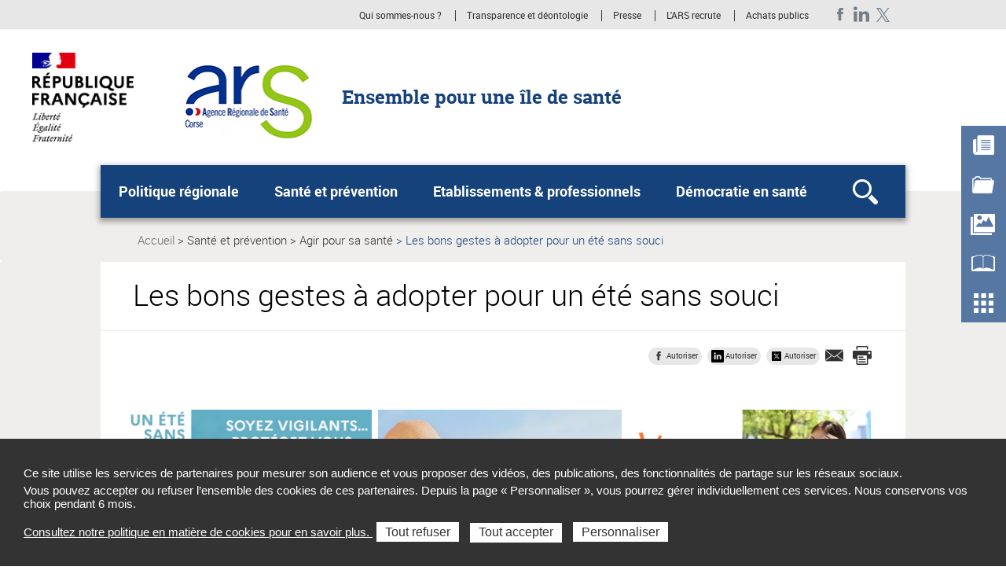

--- FILE ---
content_type: text/html; charset=UTF-8
request_url: https://www.corse.ars.sante.fr/index.php/les-bons-gestes-adopter-pour-un-ete-sans-souci-2
body_size: 101700
content:
<!DOCTYPE html>
<html  lang="fr" dir="ltr" prefix="content: http://purl.org/rss/1.0/modules/content/  dc: http://purl.org/dc/terms/  foaf: http://xmlns.com/foaf/0.1/  og: http://ogp.me/ns#  rdfs: http://www.w3.org/2000/01/rdf-schema#  schema: http://schema.org/  sioc: http://rdfs.org/sioc/ns#  sioct: http://rdfs.org/sioc/types#  skos: http://www.w3.org/2004/02/skos/core#  xsd: http://www.w3.org/2001/XMLSchema# ">
  <head>
<script type="text/javascript">
(function(){
window["loaderConfig"] = "/TSPD/?type=21";
})();

</script>

<script type="text/javascript" src="/TSPD/?type=18"></script>

    <meta charset="utf-8" />
<link rel="canonical" href="https://www.corse.ars.sante.fr/index.php/les-bons-gestes-adopter-pour-un-ete-sans-souci-2" />
<meta property="og:type" content="website" />
<meta property="og:description" content="Découvrez le contenu sur le site web" />
<meta name="Generator" content="Drupal 10 (https://www.drupal.org)" />
<meta name="MobileOptimized" content="width" />
<meta name="HandheldFriendly" content="true" />
<meta name="viewport" content="width=device-width, initial-scale=1.0" />
<meta name="title" content="Les bons gestes à adopter pour un été sans souci" />
<link rel="icon" href="/themes/custom/arsbase/favicon.jpg" type="image/jpeg" />
<link rel="alternate" type="application/rss+xml" title="Les bons gestes à adopter pour un été sans souci" href="https://www.corse.ars.sante.fr/index.php/taxonomy/term/16611/feed" />

    <title>Les bons gestes à adopter pour un été sans souci | Agence régionale de santé Corse</title>
    <link rel="stylesheet" media="all" href="/sites/default/files/css/css_wTVW1BOqsuRMQXxi5xY8CSsEHvQPxjVpBrduR1ChmtA.css?delta=0&amp;language=fr&amp;theme=arstheme_ara&amp;include=eJxFjUEOAyEMAz-E4NT3IC9EJSosKAmt-vvCHrqHWPYkiiEaIOrXxPSizNbl4VY6oLQ3f28QI8zEJv3c1Ao1ihBcZ2OZp2AUDVnmQPU38fMc86ishbLTnhg1ttWFsD5zcvpVo7YDuTfTR8OlvvU8K_0AO94_Wg" />
<link rel="stylesheet" media="all" href="/sites/default/files/css/css_kbdTM88iTKEfxwNqqstO1mDqQt_A8V6XsPddkBmwfUo.css?delta=1&amp;language=fr&amp;theme=arstheme_ara&amp;include=eJxFjUEOAyEMAz-E4NT3IC9EJSosKAmt-vvCHrqHWPYkiiEaIOrXxPSizNbl4VY6oLQ3f28QI8zEJv3c1Ao1ihBcZ2OZp2AUDVnmQPU38fMc86ishbLTnhg1ttWFsD5zcvpVo7YDuTfTR8OlvvU8K_0AO94_Wg" />
<link rel="stylesheet" media="print" href="/sites/default/files/css/css_C2VzIA3VGa0wCZUI3jJoRLnS6S5y7SSrXWWCKYfD5eY.css?delta=2&amp;language=fr&amp;theme=arstheme_ara&amp;include=eJxFjUEOAyEMAz-E4NT3IC9EJSosKAmt-vvCHrqHWPYkiiEaIOrXxPSizNbl4VY6oLQ3f28QI8zEJv3c1Ao1ihBcZ2OZp2AUDVnmQPU38fMc86ishbLTnhg1ttWFsD5zcvpVo7YDuTfTR8OlvvU8K_0AO94_Wg" />
<link rel="stylesheet" media="all" href="/sites/default/files/css/css_iu-ZF8zYtHlfmyrpn78m3w5Tte8CUzeVqYPjC2weO0A.css?delta=3&amp;language=fr&amp;theme=arstheme_ara&amp;include=eJxFjUEOAyEMAz-E4NT3IC9EJSosKAmt-vvCHrqHWPYkiiEaIOrXxPSizNbl4VY6oLQ3f28QI8zEJv3c1Ao1ihBcZ2OZp2AUDVnmQPU38fMc86ishbLTnhg1ttWFsD5zcvpVo7YDuTfTR8OlvvU8K_0AO94_Wg" />
<link rel="stylesheet" media="all" href="/sites/default/files/css/css_qRqkQ_ygvTh4Nvqbsr2CSYrG8O1V18Q1AnVErGaYKiA.css?delta=4&amp;language=fr&amp;theme=arstheme_ara&amp;include=eJxFjUEOAyEMAz-E4NT3IC9EJSosKAmt-vvCHrqHWPYkiiEaIOrXxPSizNbl4VY6oLQ3f28QI8zEJv3c1Ao1ihBcZ2OZp2AUDVnmQPU38fMc86ishbLTnhg1ttWFsD5zcvpVo7YDuTfTR8OlvvU8K_0AO94_Wg" />

    <script type="application/json" data-drupal-selector="drupal-settings-json">{"path":{"baseUrl":"\/index.php\/","pathPrefix":"","currentPath":"taxonomy\/term\/16611","currentPathIsAdmin":false,"isFront":false,"currentLanguage":"fr"},"pluralDelimiter":"\u0003","suppressDeprecationErrors":true,"ajaxPageState":{"libraries":"[base64]","theme":"arstheme_ara","theme_token":"Uq2r9-NVCdfNzkGMA6iZveX4dUnOgJ0OzKE-PHtwm50"},"ajaxTrustedUrl":{"form_action_p_pvdeGsVG5zNF_XLGPTvYSKCf43t8qZYSwcfZl2uzM":true},"tarteaucitron":{"siteType":"ars","cookieCompilanceLink":"https:\/\/www.corse.ars.sante.fr\/index.php\/mentions-legales-6","xtsite":"577689"},"ars_smarttag":{"chapitres":{"chapitre1":"Sant\u00e9 et pr\u00e9vention","chapitre2":"Agir pour sa sant\u00e9","chapitre3":null},"pageName":"Les bons gestes \u00e0 adopter pour un \u00e9t\u00e9 sans souci","pageType":"accueil_rubrique"},"bootstrap":{"forms_has_error_value_toggle":1,"tooltip_enabled":1,"tooltip_animation":1,"tooltip_container":"body","tooltip_delay":"0","tooltip_html":0,"tooltip_placement":"auto left","tooltip_selector":"","tooltip_trigger":"hover","modal_animation":1,"modal_backdrop":"true","modal_focus_input":1,"modal_keyboard":1,"modal_select_text":1,"modal_show":1,"modal_size":"","popover_enabled":1,"popover_animation":1,"popover_auto_close":1,"popover_container":"body","popover_content":"","popover_delay":"0","popover_html":0,"popover_placement":"right","popover_selector":"","popover_title":"","popover_trigger":"click"},"maptiler":{"api_key":"NHKXoyXZflSWPqscQbNj"},"user":{"uid":0,"permissionsHash":"d1e45154c0cb454619cc7271acf755038d1be81dad6dca8e917de9bd15fc9ff0"}}</script>
<script src="/sites/default/files/js/js_83To-_FLSypC_oNeQEnxhlBL35URGTmIkGOw6pyZWLQ.js?scope=header&amp;delta=0&amp;language=fr&amp;theme=arstheme_ara&amp;include=eJxNzFEKgDAMA9ALbQxPVOqoUBhraavi7Z2K4ldCHgSn6YCNaXfgvnDnIPBq0lrBQfmm_FJ-KKH5jE5l5NcDLQjXymHS0ywSHoZavgZqBNfND1VUNrLfEiItWE-rozwN"></script>
<script src="https://tag.aticdn.net/piano-analytics.js"></script>
<script src="/sites/default/files/js/js_LKfzTp0zW-VppUJ7IyfqHJB61brNNqJOgtbZ0ikCbdY.js?scope=header&amp;delta=2&amp;language=fr&amp;theme=arstheme_ara&amp;include=eJxNzFEKgDAMA9ALbQxPVOqoUBhraavi7Z2K4ldCHgSn6YCNaXfgvnDnIPBq0lrBQfmm_FJ-KKH5jE5l5NcDLQjXymHS0ywSHoZavgZqBNfND1VUNrLfEiItWE-rozwN"></script>

  </head>
  <body class="body__ars_theme--arstheme_ara path-taxonomy has-glyphicons">
  <!-- The Modal -->
  <div id="myModal" class="modal">
    <!-- The Close Button -->
    <span class="close" onclick="document.getElementById('myModal').style.display='none'">&times;</span>
    <!-- Modal Content (The Image) -->
    <div class="modal-content page-article--slide-show" id="carrousel-modal"></div>
    <!-- Modal Caption (Image Text) -->
    <div id="caption"></div>
  </div>
  <div class="overlay"></div>
    <div id="topOfPageTarget"></div>
    <ul class="surnav-accessibilite">
      <li>
        <a href="#main-menu" class="visually-hidden focusable skip-link">
          Aller au menu principal,
        </a>
      </li>
      <li>
        <a href="#main-content" class="visually-hidden focusable skip-link">
          Aller au contenu
        </a>
      </li>
    </ul>
    
      <div class="dialog-off-canvas-main-canvas" data-off-canvas-main-canvas>
    
<header role="banner" class="mobile-relative">
  <div class="region region-topbar visible-lg">
    <div class="container text-right">
      <div class="ars_site">
      <div class="menu-header">
  <ul class="menu-header--list">
            
            <li class="expanded dropdown menu-header--item"> 
    <a href="/index.php/qui-sommes-nous-11" data-xiti-name="Qui sommes-nous _" data-xiti-chapitre1="Sur-navigation" data-xiti-type="navigation" title="Qui sommes-nous ?">Qui sommes-nous ?</a>

</li>
    
            
            <li class="expanded dropdown menu-header--item"> 
    <a href="/index.php/transparence-et-deontologie" data-xiti-name="Transparence et déontologie" data-xiti-chapitre1="Sur-navigation" data-xiti-type="navigation" title="Transparence et déontologie">Transparence et déontologie</a>

</li>
    
            
            <li class="expanded dropdown menu-header--item"> 
    <a href="https://www.corse.ars.sante.fr/liste-communiques-presse?field_archive_ars_value=0" data-xiti-name="Presse" data-xiti-chapitre1="Sur-navigation" data-xiti-type="exit" title="Presse (Nouvelle fenêtre)" target="_blank">Presse</a>

</li>
    
            
            <li class="expanded dropdown menu-header--item"> 
    <a href="https://ars-corse-recrute.talent-soft.com/accueil.aspx?LCID=1036" data-xiti-name="L&#039;ARS recrute" data-xiti-chapitre1="Sur-navigation" data-xiti-type="exit" title="L&#039;ARS recrute (Nouvelle fenêtre)" target="_blank">L&#039;ARS recrute</a>

</li>
    
            
            <li class="expanded dropdown menu-header--item"> 
    <a href="/index.php/achats-publics" data-xiti-name="Achats publics" data-xiti-chapitre1="Sur-navigation" data-xiti-type="navigation" title="Achats publics">Achats publics</a>

</li>
    
      </ul>
</div>


    <ul class="social-links">
              

  <li><a href="https://www.facebook.com/profile.php?id=100082107956658" class="social-links--item ars_social__facebook" title="FACEBOOK (nouvelle fenêtre)" target="_blank" data-xiti-name="FACEBOOK" data-xiti-chapitre1="Reseaux sociaux" data-xiti-type="exit">FACEBOOK</a></li>
  <li><a href="https://www.linkedin.com/company/agence-regionale-de-sante-de-corse/" class="social-links--item ars_social__linkedin" title="LindedIn (nouvelle fenêtre)" target="_blank" data-xiti-name="LindedIn" data-xiti-chapitre1="Reseaux sociaux" data-xiti-type="exit">LindedIn</a></li>
  <li><a href="https://twitter.com/ARSCORSE1?ref_src=twsrc%5Egoogle%7Ctwcamp%5Eserp%7Ctwgr%5Eauthor" class="social-links--item ars_social__x" title="Twitter (nouvelle fenêtre)" target="_blank" data-xiti-name="Twitter" data-xiti-chapitre1="Reseaux sociaux" data-xiti-type="exit">Twitter</a></li>



                    


          </ul>
  </div>

    </div>
  </div>
      <div class="identification-site">
      <div class="container">
        <div class="identification-site--logo">
                      <div class="marque-etat">
              <img src="https://www.corse.ars.sante.fr/index.php/system/files/2020-06/Republique_Francaise.png" alt="République Française Liberté Égalité Fraternité">
            </div>
                    <a href="/" title="Retour à la page d'accueil">
            <img src="https://www.corse.ars.sante.fr/index.php/system/files/2020-06/ARS_CORSE_0.png" alt="Agence régionale de santé Corse">
          </a>
        </div>
        <p class="identification-site--liner visible-md-inline-block visible-lg-inline-block">Ensemble pour une île de santé</p>
      </div>
    </div>
  
  
  
  <div class="region region-header">
    <div class="telecommande visible-md visible-lg hidden-print">
  <div class="btn-tablette-telecommande visible-md">&nbsp;</div>
    <ul>
                                <li>
                <div class="mainBtn">
                    <a href="/liste-actualites?archive=0" data-xiti-name="Actualités" data-xiti-type="navigation" data-xiti-chapitre1="Telecommande" >
                      <img src=https://www.corse.ars.sante.fr/sites/default/files/actualite.png alt=""><span>Actualités</span>
                    </a>
                </div>
            </li>
                                            <li>
                <div class="mainBtn">
                    <a href="/liste-appels-projet-candidature?statut%5B0%5D=0" data-xiti-name="Appels à projets" data-xiti-type="navigation" data-xiti-chapitre1="Telecommande" >
                      <img src=https://www.corse.ars.sante.fr/sites/default/files/appels-projets.png alt=""><span>Appels à projets</span>
                    </a>
                </div>
            </li>
                                            <li>
                <div class="mainBtn">
                    <a href="/liste-communiques-presse?field_archive_ars_value=0" data-xiti-name="Espace presse" data-xiti-type="navigation" data-xiti-chapitre1="Telecommande" >
                      <img src=https://www.corse.ars.sante.fr/sites/default/files/medias.png alt=""><span>Espace presse</span>
                    </a>
                </div>
            </li>
                                            <li>
                <div class="mainBtn">
                    <a href="/newsletter-ars-corse" data-xiti-name="Newsletter" data-xiti-type="navigation" data-xiti-chapitre1="Telecommande" >
                      <img src=https://www.corse.ars.sante.fr/sites/default/files/publications.png alt=""><span>Newsletter</span>
                    </a>
                </div>
            </li>
                                            <li>
                <div class="mainBtn">
                    <a href="/liste-etudes-rapports" data-xiti-name="Etudes /Rapports" data-xiti-type="navigation" data-xiti-chapitre1="Telecommande" >
                      <img src=https://www.corse.ars.sante.fr/sites/default/files/dossiers.png alt=""><span>Etudes /Rapports</span>
                    </a>
                </div>
            </li>
                            </ul>
</div>
    <button class="mega-menu--burger-responsive visible-xs visible-sm visible-md" aria-expanded="false" aria-controls="main-menu">
      <span class="sr-only">Ouvrir le menu principal</span>
      <span class="icon-burger"></span>
    </button>

    <nav class="mega-menu" id="main-menu" role="navigation">
              <div class="container">
              <div class="mega-menu--inner">
            <ul class="mega-menu--list">
                        <li class="mega-menu--item">
            <span class="mega-menu--item--link-span">
                              <button name="#layer1" aria-controls="layer1" class="mega-menu--item--link" id="tab1" aria-expanded="false">
                  Politique régionale
                </button>
                          </span>
                                        <div class="mega-menu--layer" id="layer1" aria-labelledby="tab1">
                <div class="container">
                  <ul class="mega-menu--layer--niv2--list">
                                          <li class="mega-menu--layer--niv2--item">
                                                  <button type="button" name="#layer1Menu1" aria-controls="layer1Menu1" id="layer1Tab1" aria-expanded="false">
                            Le projet régional de santé
                          </button>
                                                                          <div class="mega-menu--layer--niv2--tabpane" id="layer1Menu1" aria-labelledby="layer1Tab1">
                            <ul class="mega-menu--layer--niv3--list">
                                                              <li class="mega-menu--layer--niv3--item">
                                                                  <a href="/index.php/le-prs-2023-2028-0" data-xiti-name="Le PRS 2023-2028" data-xiti-chapitre1="Navigation_principale" data-xiti-type="navigation">Le PRS 2023-2028</a>
                                                                </li>
                                                          </ul>
                          </div>
                                              </li>
                                          <li class="mega-menu--layer--niv2--item">
                                                  <button type="button" name="#layer1Menu2" aria-controls="layer1Menu2" id="layer1Tab2" aria-expanded="false">
                            Orientations régionales
                          </button>
                                                                          <div class="mega-menu--layer--niv2--tabpane" id="layer1Menu2" aria-labelledby="layer1Tab2">
                            <ul class="mega-menu--layer--niv3--list">
                                                              <li class="mega-menu--layer--niv3--item">
                                                                  <a href="/index.php/la-strategie-dinvestissement-en-sante" data-xiti-name="La stratégie d&#039;investissement en santé" data-xiti-chapitre1="Navigation_principale" data-xiti-type="navigation">La stratégie d&#039;investissement en santé</a>
                                                                </li>
                                                              <li class="mega-menu--layer--niv3--item">
                                                                  <a href="/index.php/priac-1" data-xiti-name="PRIAC" data-xiti-chapitre1="Navigation_principale" data-xiti-type="navigation">PRIAC</a>
                                                                </li>
                                                              <li class="mega-menu--layer--niv3--item">
                                                                  <a href="/index.php/les-feuilles-de-route-regionales" data-xiti-name="Les feuilles de route régionales" data-xiti-chapitre1="Navigation_principale" data-xiti-type="navigation">Les feuilles de route régionales</a>
                                                                </li>
                                                          </ul>
                          </div>
                                              </li>
                                          <li class="mega-menu--layer--niv2--item">
                                                  <button type="button" name="#layer1Menu3" aria-controls="layer1Menu3" id="layer1Tab3" aria-expanded="false">
                            La newsletter de l&#039;ARS Corse
                          </button>
                                                                          <div class="mega-menu--layer--niv2--tabpane" id="layer1Menu3" aria-labelledby="layer1Tab3">
                            <ul class="mega-menu--layer--niv3--list">
                                                              <li class="mega-menu--layer--niv3--item">
                                                                  <a href="/index.php/territoires-et-sante-la-newsletter" data-xiti-name="Territoires et santé " data-xiti-chapitre1="Navigation_principale" data-xiti-type="navigation">Territoires et santé </a>
                                                                </li>
                                                          </ul>
                          </div>
                                              </li>
                                          <li class="mega-menu--layer--niv2--item">
                                                  <button type="button" name="#layer1Menu4" aria-controls="layer1Menu4" id="layer1Tab4" aria-expanded="false">
                            Le projet régional de santé environnement
                          </button>
                                                                          <div class="mega-menu--layer--niv2--tabpane" id="layer1Menu4" aria-labelledby="layer1Tab4">
                            <ul class="mega-menu--layer--niv3--list">
                                                              <li class="mega-menu--layer--niv3--item">
                                                                  <a href="/index.php/le-plan-sante-environnement-pour-la-corse" data-xiti-name="Le plan santé environnement" data-xiti-chapitre1="Navigation_principale" data-xiti-type="navigation">Le plan santé environnement</a>
                                                                </li>
                                                          </ul>
                          </div>
                                              </li>
                                          <li class="mega-menu--layer--niv2--item">
                                                  <button type="button" name="#layer1Menu5" aria-controls="layer1Menu5" id="layer1Tab5" aria-expanded="false">
                            Les territoires de santé
                          </button>
                                                                          <div class="mega-menu--layer--niv2--tabpane" id="layer1Menu5" aria-labelledby="layer1Tab5">
                            <ul class="mega-menu--layer--niv3--list">
                                                              <li class="mega-menu--layer--niv3--item">
                                                                  <a href="/index.php/la-politique-sur-les-territoires" data-xiti-name="La politique sur les territoires" data-xiti-chapitre1="Navigation_principale" data-xiti-type="navigation">La politique sur les territoires</a>
                                                                </li>
                                                          </ul>
                          </div>
                                              </li>
                                      </ul>
                </div>
              </div>
                      </li>
                  <li class="mega-menu--item">
            <span class="mega-menu--item--link-span">
                              <button name="#layer2" aria-controls="layer2" class="mega-menu--item--link" id="tab2" aria-expanded="false">
                  Santé et prévention
                </button>
                          </span>
                                        <div class="mega-menu--layer" id="layer2" aria-labelledby="tab2">
                <div class="container">
                  <ul class="mega-menu--layer--niv2--list">
                                          <li class="mega-menu--layer--niv2--item">
                                                  <button type="button" name="#layer2Menu1" aria-controls="layer2Menu1" id="layer2Tab1" aria-expanded="false">
                            Besoins de soins ? 
                          </button>
                                                                          <div class="mega-menu--layer--niv2--tabpane" id="layer2Menu1" aria-labelledby="layer2Tab1">
                            <ul class="mega-menu--layer--niv3--list">
                                                              <li class="mega-menu--layer--niv3--item">
                                                                  <a href="/index.php/trouver-un-medecin-ou-un-dentiste" data-xiti-name="Trouver un médecin ou un dentiste" data-xiti-chapitre1="Navigation_principale" data-xiti-type="navigation">Trouver un médecin ou un dentiste</a>
                                                                </li>
                                                              <li class="mega-menu--layer--niv3--item">
                                                                  <a href="/index.php/les-pharmacies-de-garde" data-xiti-name="Les pharmacies de garde" data-xiti-chapitre1="Navigation_principale" data-xiti-type="navigation">Les pharmacies de garde</a>
                                                                </li>
                                                              <li class="mega-menu--layer--niv3--item">
                                                                  <a href="/index.php/acces-direct-aux-kines" data-xiti-name="Accès direct aux kinés" data-xiti-chapitre1="Navigation_principale" data-xiti-type="navigation">Accès direct aux kinés</a>
                                                                </li>
                                                              <li class="mega-menu--layer--niv3--item">
                                                                  <a href="/index.php/les-autres-solutions" data-xiti-name="Les autres solutions" data-xiti-chapitre1="Navigation_principale" data-xiti-type="navigation">Les autres solutions</a>
                                                                </li>
                                                              <li class="mega-menu--layer--niv3--item">
                                                                  <a href="/index.php/medicaments-retrocedables-en-etablissements-de-sante" data-xiti-name="Médicaments rétrocédables en établissements de santé" data-xiti-chapitre1="Navigation_principale" data-xiti-type="navigation">Médicaments rétrocédables en établissements de santé</a>
                                                                </li>
                                                          </ul>
                          </div>
                                              </li>
                                          <li class="mega-menu--layer--niv2--item">
                                                  <button type="button" name="#layer2Menu2" aria-controls="layer2Menu2" id="layer2Tab2" aria-expanded="false">
                            Parcours Handicap
                          </button>
                                                                          <div class="mega-menu--layer--niv2--tabpane" id="layer2Menu2" aria-labelledby="layer2Tab2">
                            <ul class="mega-menu--layer--niv3--list">
                                                              <li class="mega-menu--layer--niv3--item">
                                                                  <a href="/index.php/plages-inclusives" data-xiti-name="Plages inclusives" data-xiti-chapitre1="Navigation_principale" data-xiti-type="navigation">Plages inclusives</a>
                                                                </li>
                                                          </ul>
                          </div>
                                              </li>
                                          <li class="mega-menu--layer--niv2--item">
                                                  <button type="button" name="#layer2Menu3" aria-controls="layer2Menu3" id="layer2Tab3" aria-expanded="false">
                            Acompagner une personne malade
                          </button>
                                                                          <div class="mega-menu--layer--niv2--tabpane" id="layer2Menu3" aria-labelledby="layer2Tab3">
                            <ul class="mega-menu--layer--niv3--list">
                                                              <li class="mega-menu--layer--niv3--item">
                                                                  <a href="/index.php/je-suis-aidant-0" data-xiti-name="Je suis aidant" data-xiti-chapitre1="Navigation_principale" data-xiti-type="navigation">Je suis aidant</a>
                                                                </li>
                                                              <li class="mega-menu--layer--niv3--item">
                                                                  <a href="/index.php/deplacements-medicaux-sur-le-continent" data-xiti-name="Déplacements médicaux sur le continent" data-xiti-chapitre1="Navigation_principale" data-xiti-type="navigation">Déplacements médicaux sur le continent</a>
                                                                </li>
                                                          </ul>
                          </div>
                                              </li>
                                          <li class="mega-menu--layer--niv2--item">
                                                  <button type="button" name="#layer2Menu4" aria-controls="layer2Menu4" id="layer2Tab4" aria-expanded="false">
                            Santé et environnement
                          </button>
                                                                          <div class="mega-menu--layer--niv2--tabpane" id="layer2Menu4" aria-labelledby="layer2Tab4">
                            <ul class="mega-menu--layer--niv3--list">
                                                              <li class="mega-menu--layer--niv3--item">
                                                                  <a href="/index.php/habitat-milieu-interieur" data-xiti-name="Habitat / milieu intérieur" data-xiti-chapitre1="Navigation_principale" data-xiti-type="navigation">Habitat / milieu intérieur</a>
                                                                </li>
                                                              <li class="mega-menu--layer--niv3--item">
                                                                  <a href="/index.php/lutte-contre-les-especes-nuisibles" data-xiti-name="Espèces nuisibles" data-xiti-chapitre1="Navigation_principale" data-xiti-type="navigation">Espèces nuisibles</a>
                                                                </li>
                                                              <li class="mega-menu--layer--niv3--item">
                                                                  <a href="/index.php/surveillance-de-la-qualite-des-eaux" data-xiti-name="Eaux" data-xiti-chapitre1="Navigation_principale" data-xiti-type="navigation">Eaux</a>
                                                                </li>
                                                              <li class="mega-menu--layer--niv3--item">
                                                                  <a href="/index.php/environnement-exterieur-6" data-xiti-name="Environnement extérieur" data-xiti-chapitre1="Navigation_principale" data-xiti-type="navigation">Environnement extérieur</a>
                                                                </li>
                                                          </ul>
                          </div>
                                              </li>
                                          <li class="mega-menu--layer--niv2--item">
                                                  <button type="button" name="#layer2Menu5" aria-controls="layer2Menu5" id="layer2Tab5" aria-expanded="false">
                            Comment vivre sa maladie ?
                          </button>
                                                                          <div class="mega-menu--layer--niv2--tabpane" id="layer2Menu5" aria-labelledby="layer2Tab5">
                            <ul class="mega-menu--layer--niv3--list">
                                                              <li class="mega-menu--layer--niv3--item">
                                                                  <a href="/index.php/les-maladies-neuro-degeneratives-0" data-xiti-name="les maladies neuro dégénératives" data-xiti-chapitre1="Navigation_principale" data-xiti-type="navigation">les maladies neuro dégénératives</a>
                                                                </li>
                                                              <li class="mega-menu--layer--niv3--item">
                                                                  <a href="/index.php/mpox-0" data-xiti-name="MPox" data-xiti-chapitre1="Navigation_principale" data-xiti-type="navigation">MPox</a>
                                                                </li>
                                                              <li class="mega-menu--layer--niv3--item">
                                                                  <a href="/index.php/patient-haut-risque-vital-soyez-informe-en-cas-de-coupure-electrique-5" data-xiti-name="Patient à haut risque vital " data-xiti-chapitre1="Navigation_principale" data-xiti-type="navigation">Patient à haut risque vital </a>
                                                                </li>
                                                              <li class="mega-menu--layer--niv3--item">
                                                                  <a href="/index.php/les-cancers-0" data-xiti-name="Les Cancers" data-xiti-chapitre1="Navigation_principale" data-xiti-type="navigation">Les Cancers</a>
                                                                </li>
                                                              <li class="mega-menu--layer--niv3--item">
                                                                  <a href="/index.php/troubles-du-neuro-developpement" data-xiti-name="Troubles du neuro-développement" data-xiti-chapitre1="Navigation_principale" data-xiti-type="navigation">Troubles du neuro-développement</a>
                                                                </li>
                                                              <li class="mega-menu--layer--niv3--item">
                                                                  <a href="/index.php/les-maladies-rares" data-xiti-name="Les maladies rares" data-xiti-chapitre1="Navigation_principale" data-xiti-type="navigation">Les maladies rares</a>
                                                                </li>
                                                              <li class="mega-menu--layer--niv3--item">
                                                                  <a href="/index.php/les-principales-maladies-en-corse" data-xiti-name="Les principales maladies en Corse" data-xiti-chapitre1="Navigation_principale" data-xiti-type="navigation">Les principales maladies en Corse</a>
                                                                </li>
                                                          </ul>
                          </div>
                                              </li>
                                          <li class="mega-menu--layer--niv2--item">
                                                  <button type="button" name="#layer2Menu6" aria-controls="layer2Menu6" id="layer2Tab6" aria-expanded="false">
                            Agir pour sa santé
                          </button>
                                                                          <div class="mega-menu--layer--niv2--tabpane" id="layer2Menu6" aria-labelledby="layer2Tab6">
                            <ul class="mega-menu--layer--niv3--list">
                                                              <li class="mega-menu--layer--niv3--item">
                                                                  <a href="/index.php/les-bons-gestes-adopter-pour-un-ete-sans-souci-2" data-xiti-name="Les bons gestes à adopter pour un été sans souci" data-xiti-chapitre1="Navigation_principale" data-xiti-type="navigation">Les bons gestes à adopter pour un été sans souci</a>
                                                                </li>
                                                              <li class="mega-menu--layer--niv3--item">
                                                                  <a href="/index.php/stop-aux-violences" data-xiti-name="Stop aux violences " data-xiti-chapitre1="Navigation_principale" data-xiti-type="navigation">Stop aux violences </a>
                                                                </li>
                                                              <li class="mega-menu--layer--niv3--item">
                                                                  <a href="/index.php/nutrition-et-hygiene" data-xiti-name="Nutrition et hygiène" data-xiti-chapitre1="Navigation_principale" data-xiti-type="navigation">Nutrition et hygiène</a>
                                                                </li>
                                                              <li class="mega-menu--layer--niv3--item">
                                                                  <a href="/index.php/depistages" data-xiti-name="Dépistages" data-xiti-chapitre1="Navigation_principale" data-xiti-type="navigation">Dépistages</a>
                                                                </li>
                                                              <li class="mega-menu--layer--niv3--item">
                                                                  <a href="/index.php/sport-et-sante" data-xiti-name="Sport et santé" data-xiti-chapitre1="Navigation_principale" data-xiti-type="navigation">Sport et santé</a>
                                                                </li>
                                                              <li class="mega-menu--layer--niv3--item">
                                                                  <a href="/index.php/la-sante-mentale" data-xiti-name="La santé mentale" data-xiti-chapitre1="Navigation_principale" data-xiti-type="navigation">La santé mentale</a>
                                                                </li>
                                                              <li class="mega-menu--layer--niv3--item">
                                                                  <a href="/index.php/sante-des-enfants-et-des-jeunes" data-xiti-name="Santé des enfants et des jeunes" data-xiti-chapitre1="Navigation_principale" data-xiti-type="navigation">Santé des enfants et des jeunes</a>
                                                                </li>
                                                              <li class="mega-menu--layer--niv3--item">
                                                                  <a href="/index.php/sante-sexuelle-et-affective" data-xiti-name="Santé sexuelle et affective" data-xiti-chapitre1="Navigation_principale" data-xiti-type="navigation">Santé sexuelle et affective</a>
                                                                </li>
                                                              <li class="mega-menu--layer--niv3--item">
                                                                  <a href="/index.php/bien-utiliser-les-medicaments" data-xiti-name="Bien utiliser les médicaments" data-xiti-chapitre1="Navigation_principale" data-xiti-type="navigation">Bien utiliser les médicaments</a>
                                                                </li>
                                                              <li class="mega-menu--layer--niv3--item">
                                                                  <a href="/index.php/addictions-drogue-alcool-tabac" data-xiti-name="Addictions : drogue, alcool, tabac ..." data-xiti-chapitre1="Navigation_principale" data-xiti-type="navigation">Addictions : drogue, alcool, tabac ...</a>
                                                                </li>
                                                              <li class="mega-menu--layer--niv3--item">
                                                                  <a href="/index.php/vaccination-1" data-xiti-name="Vaccination" data-xiti-chapitre1="Navigation_principale" data-xiti-type="navigation">Vaccination</a>
                                                                </li>
                                                              <li class="mega-menu--layer--niv3--item">
                                                                  <a href="/index.php/accidents-vasculaires-cerebraux" data-xiti-name="Accidents vasculaires cérébraux" data-xiti-chapitre1="Navigation_principale" data-xiti-type="navigation">Accidents vasculaires cérébraux</a>
                                                                </li>
                                                          </ul>
                          </div>
                                              </li>
                                          <li class="mega-menu--layer--niv2--item">
                                                  <button type="button" name="#layer2Menu7" aria-controls="layer2Menu7" id="layer2Tab7" aria-expanded="false">
                            Situations exceptionnelles
                          </button>
                                                                          <div class="mega-menu--layer--niv2--tabpane" id="layer2Menu7" aria-labelledby="layer2Tab7">
                            <ul class="mega-menu--layer--niv3--list">
                                                              <li class="mega-menu--layer--niv3--item">
                                                                  <a href="/index.php/periode-de-froid" data-xiti-name="Période de froid" data-xiti-chapitre1="Navigation_principale" data-xiti-type="navigation">Période de froid</a>
                                                                </li>
                                                              <li class="mega-menu--layer--niv3--item">
                                                                  <a href="/index.php/canicule-fortes-chaleurs" data-xiti-name="Canicule, fortes chaleurs" data-xiti-chapitre1="Navigation_principale" data-xiti-type="navigation">Canicule, fortes chaleurs</a>
                                                                </li>
                                                              <li class="mega-menu--layer--niv3--item">
                                                                  <a href="/index.php/coronavirus-covid-19" data-xiti-name="Coronavirus Covid-19" data-xiti-chapitre1="Navigation_principale" data-xiti-type="navigation">Coronavirus Covid-19</a>
                                                                </li>
                                                          </ul>
                          </div>
                                              </li>
                                      </ul>
                </div>
              </div>
                      </li>
                  <li class="mega-menu--item">
            <span class="mega-menu--item--link-span">
                              <button name="#layer3" aria-controls="layer3" class="mega-menu--item--link" id="tab3" aria-expanded="false">
                  Etablissements &amp; professionnels 
                </button>
                          </span>
                                        <div class="mega-menu--layer" id="layer3" aria-labelledby="tab3">
                <div class="container">
                  <ul class="mega-menu--layer--niv2--list">
                                          <li class="mega-menu--layer--niv2--item">
                                                  <button type="button" name="#layer3Menu1" aria-controls="layer3Menu1" id="layer3Tab1" aria-expanded="false">
                            Les parcours de santé 
                          </button>
                                                                          <div class="mega-menu--layer--niv2--tabpane" id="layer3Menu1" aria-labelledby="layer3Tab1">
                            <ul class="mega-menu--layer--niv3--list">
                                                              <li class="mega-menu--layer--niv3--item">
                                                                  <a href="/index.php/appui-la-coordination-des-parcours" data-xiti-name="Appui à la coordination des parcours" data-xiti-chapitre1="Navigation_principale" data-xiti-type="navigation">Appui à la coordination des parcours</a>
                                                                </li>
                                                          </ul>
                          </div>
                                              </li>
                                          <li class="mega-menu--layer--niv2--item">
                                                  <button type="button" name="#layer3Menu2" aria-controls="layer3Menu2" id="layer3Tab2" aria-expanded="false">
                            Professionnels de santé
                          </button>
                                                                          <div class="mega-menu--layer--niv2--tabpane" id="layer3Menu2" aria-labelledby="layer3Tab2">
                            <ul class="mega-menu--layer--niv3--list">
                                                              <li class="mega-menu--layer--niv3--item">
                                                                  <a href="/index.php/coordination-des-soins-0" data-xiti-name="Coordination des soins" data-xiti-chapitre1="Navigation_principale" data-xiti-type="navigation">Coordination des soins</a>
                                                                </li>
                                                              <li class="mega-menu--layer--niv3--item">
                                                                  <a href="/index.php/le-zonage-0" data-xiti-name="Le zonage" data-xiti-chapitre1="Navigation_principale" data-xiti-type="navigation">Le zonage</a>
                                                                </li>
                                                              <li class="mega-menu--layer--niv3--item">
                                                                  <a href="/index.php/transporteurs-sanitaires" data-xiti-name="Transporteurs sanitaires" data-xiti-chapitre1="Navigation_principale" data-xiti-type="navigation">Transporteurs sanitaires</a>
                                                                </li>
                                                              <li class="mega-menu--layer--niv3--item">
                                                                  <a href="/index.php/permanence-des-soins" data-xiti-name="La permanence des soins" data-xiti-chapitre1="Navigation_principale" data-xiti-type="navigation">La permanence des soins</a>
                                                                </li>
                                                              <li class="mega-menu--layer--niv3--item">
                                                                  <a href="/index.php/portail-daccompagnement-des-professionnels-de-sante-11" data-xiti-name="Portail d&#039;accompagnement des professionnels de santé" data-xiti-chapitre1="Navigation_principale" data-xiti-type="navigation">Portail d&#039;accompagnement des professionnels de santé</a>
                                                                </li>
                                                              <li class="mega-menu--layer--niv3--item">
                                                                  <a href="/index.php/adeli" data-xiti-name="Adéli" data-xiti-chapitre1="Navigation_principale" data-xiti-type="navigation">Adéli</a>
                                                                </li>
                                                              <li class="mega-menu--layer--niv3--item">
                                                                  <a href="/index.php/medecins-liberaux" data-xiti-name="Médecins libéraux" data-xiti-chapitre1="Navigation_principale" data-xiti-type="navigation">Médecins libéraux</a>
                                                                </li>
                                                              <li class="mega-menu--layer--niv3--item">
                                                                  <a href="/index.php/pharmacies-dofficine" data-xiti-name="Pharmacies d&#039;officine" data-xiti-chapitre1="Navigation_principale" data-xiti-type="navigation">Pharmacies d&#039;officine</a>
                                                                </li>
                                                              <li class="mega-menu--layer--niv3--item">
                                                                  <a href="/index.php/structure-dispensatrice-domicile-doxygene-usage-medical" data-xiti-name="Structure dispensatrice à domicile d’oxygène à usage médical" data-xiti-chapitre1="Navigation_principale" data-xiti-type="navigation">Structure dispensatrice à domicile d’oxygène à usage médical</a>
                                                                </li>
                                                          </ul>
                          </div>
                                              </li>
                                          <li class="mega-menu--layer--niv2--item">
                                                  <button type="button" name="#layer3Menu3" aria-controls="layer3Menu3" id="layer3Tab3" aria-expanded="false">
                            Etablissements et services médico-sociaux
                          </button>
                                                                          <div class="mega-menu--layer--niv2--tabpane" id="layer3Menu3" aria-labelledby="layer3Tab3">
                            <ul class="mega-menu--layer--niv3--list">
                                                              <li class="mega-menu--layer--niv3--item">
                                                                  <a href="/index.php/evaluation-essms" data-xiti-name="Evaluation ESSMS" data-xiti-chapitre1="Navigation_principale" data-xiti-type="navigation">Evaluation ESSMS</a>
                                                                </li>
                                                              <li class="mega-menu--layer--niv3--item">
                                                                  <a href="/index.php/financement-des-esms" data-xiti-name="Financement des ESMS" data-xiti-chapitre1="Navigation_principale" data-xiti-type="navigation">Financement des ESMS</a>
                                                                </li>
                                                              <li class="mega-menu--layer--niv3--item">
                                                                  <a href="/index.php/hebergement-temporaire" data-xiti-name="Hébergement temporaire" data-xiti-chapitre1="Navigation_principale" data-xiti-type="navigation">Hébergement temporaire</a>
                                                                </li>
                                                              <li class="mega-menu--layer--niv3--item">
                                                                  <a href="/index.php/trajectoire-handicap" data-xiti-name="Via trajectoire Handicap" data-xiti-chapitre1="Navigation_principale" data-xiti-type="navigation">Via trajectoire Handicap</a>
                                                                </li>
                                                              <li class="mega-menu--layer--niv3--item">
                                                                  <a href="/index.php/investissement-en-sante-secteur-medico-social" data-xiti-name="Investissement en santé - secteur médico-social" data-xiti-chapitre1="Navigation_principale" data-xiti-type="navigation">Investissement en santé - secteur médico-social</a>
                                                                </li>
                                                              <li class="mega-menu--layer--niv3--item">
                                                                  <a href="/index.php/handicap-reperage-et-prise-en-charge" data-xiti-name="Handicap : repérage et prise en charge" data-xiti-chapitre1="Navigation_principale" data-xiti-type="navigation">Handicap : repérage et prise en charge</a>
                                                                </li>
                                                              <li class="mega-menu--layer--niv3--item">
                                                                  <a href="/index.php/visite-de-conformite" data-xiti-name="Visite de conformité" data-xiti-chapitre1="Navigation_principale" data-xiti-type="navigation">Visite de conformité</a>
                                                                </li>
                                                              <li class="mega-menu--layer--niv3--item">
                                                                  <a href="/index.php/contrat-pluriannuel-dobjectifs-et-de-moyens-cpom" data-xiti-name="Contrat pluriannuel d&#039;objectifs et de moyens (CPOM)" data-xiti-chapitre1="Navigation_principale" data-xiti-type="navigation">Contrat pluriannuel d&#039;objectifs et de moyens (CPOM)</a>
                                                                </li>
                                                              <li class="mega-menu--layer--niv3--item">
                                                                  <a href="/index.php/publications-9" data-xiti-name="PublicatIons" data-xiti-chapitre1="Navigation_principale" data-xiti-type="navigation">PublicatIons</a>
                                                                </li>
                                                          </ul>
                          </div>
                                              </li>
                                          <li class="mega-menu--layer--niv2--item">
                                                  <button type="button" name="#layer3Menu4" aria-controls="layer3Menu4" id="layer3Tab4" aria-expanded="false">
                            La boîte à outils
                          </button>
                                                                          <div class="mega-menu--layer--niv2--tabpane" id="layer3Menu4" aria-labelledby="layer3Tab4">
                            <ul class="mega-menu--layer--niv3--list">
                                                              <li class="mega-menu--layer--niv3--item">
                                                                  <a href="/index.php/lomedit-0" data-xiti-name="L&#039;OMEDIT" data-xiti-chapitre1="Navigation_principale" data-xiti-type="navigation">L&#039;OMEDIT</a>
                                                                </li>
                                                              <li class="mega-menu--layer--niv3--item">
                                                                  <a href="/index.php/ceppim" data-xiti-name="CEPPIM" data-xiti-chapitre1="Navigation_principale" data-xiti-type="navigation">CEPPIM</a>
                                                                </li>
                                                              <li class="mega-menu--layer--niv3--item">
                                                                  <a href="/index.php/rendre-la-sante-accessible-tous" data-xiti-name="Rendre la santé accéssible à tous" data-xiti-chapitre1="Navigation_principale" data-xiti-type="navigation">Rendre la santé accéssible à tous</a>
                                                                </li>
                                                              <li class="mega-menu--layer--niv3--item">
                                                                  <a href="/index.php/formation-webinaire" data-xiti-name="Formation &amp; Wébinaire" data-xiti-chapitre1="Navigation_principale" data-xiti-type="navigation">Formation &amp; Wébinaire</a>
                                                                </li>
                                                              <li class="mega-menu--layer--niv3--item">
                                                                  <a href="/index.php/les-derives-sectaires" data-xiti-name="Les dérives sectaires" data-xiti-chapitre1="Navigation_principale" data-xiti-type="navigation">Les dérives sectaires</a>
                                                                </li>
                                                              <li class="mega-menu--layer--niv3--item">
                                                                  <a href="/index.php/leducation-therapeutique-du-patient-0" data-xiti-name="L&#039;éducation thérapeutique du patient" data-xiti-chapitre1="Navigation_principale" data-xiti-type="navigation">L&#039;éducation thérapeutique du patient</a>
                                                                </li>
                                                              <li class="mega-menu--layer--niv3--item">
                                                                  <a href="/index.php/sra-structures-regionales-dappui-la-qualite-des-soins-et-la-securite-des-patients" data-xiti-name="SRA (Structures Régionales d&#039;Appui )" data-xiti-chapitre1="Navigation_principale" data-xiti-type="navigation">SRA (Structures Régionales d&#039;Appui )</a>
                                                                </li>
                                                          </ul>
                          </div>
                                              </li>
                                          <li class="mega-menu--layer--niv2--item">
                                                  <button type="button" name="#layer3Menu5" aria-controls="layer3Menu5" id="layer3Tab5" aria-expanded="false">
                            Veille, sécurité sanitaire et environnementale
                          </button>
                                                                          <div class="mega-menu--layer--niv2--tabpane" id="layer3Menu5" aria-labelledby="layer3Tab5">
                            <ul class="mega-menu--layer--niv3--list">
                                                              <li class="mega-menu--layer--niv3--item">
                                                                  <a href="/index.php/signaler-alerter-1" data-xiti-name="Signaler / alerter" data-xiti-chapitre1="Navigation_principale" data-xiti-type="navigation">Signaler / alerter</a>
                                                                </li>
                                                              <li class="mega-menu--layer--niv3--item">
                                                                  <a href="/index.php/sinformer-0" data-xiti-name="S&#039;informer" data-xiti-chapitre1="Navigation_principale" data-xiti-type="navigation">S&#039;informer</a>
                                                                </li>
                                                          </ul>
                          </div>
                                              </li>
                                          <li class="mega-menu--layer--niv2--item">
                                                  <button type="button" name="#layer3Menu6" aria-controls="layer3Menu6" id="layer3Tab6" aria-expanded="false">
                            Innovation en santé
                          </button>
                                                                          <div class="mega-menu--layer--niv2--tabpane" id="layer3Menu6" aria-labelledby="layer3Tab6">
                            <ul class="mega-menu--layer--niv3--list">
                                                              <li class="mega-menu--layer--niv3--item">
                                                                  <a href="/index.php/cybersecurite-2" data-xiti-name="Cybersécurité" data-xiti-chapitre1="Navigation_principale" data-xiti-type="navigation">Cybersécurité</a>
                                                                </li>
                                                              <li class="mega-menu--layer--niv3--item">
                                                                  <a href="/index.php/e-sante-0" data-xiti-name="E-santé" data-xiti-chapitre1="Navigation_principale" data-xiti-type="navigation">E-santé</a>
                                                                </li>
                                                              <li class="mega-menu--layer--niv3--item">
                                                                  <a href="/index.php/telemedecine-2" data-xiti-name="Télémédecine" data-xiti-chapitre1="Navigation_principale" data-xiti-type="navigation">Télémédecine</a>
                                                                </li>
                                                              <li class="mega-menu--layer--niv3--item">
                                                                  <a href="/index.php/article-51-innovation-recherche-developpement" data-xiti-name="Article 51 - Innovation - recherche- développement" data-xiti-chapitre1="Navigation_principale" data-xiti-type="navigation">Article 51 - Innovation - recherche- développement</a>
                                                                </li>
                                                          </ul>
                          </div>
                                              </li>
                                          <li class="mega-menu--layer--niv2--item">
                                                  <button type="button" name="#layer3Menu7" aria-controls="layer3Menu7" id="layer3Tab7" aria-expanded="false">
                            Qualité et sécurité des soins
                          </button>
                                                                          <div class="mega-menu--layer--niv2--tabpane" id="layer3Menu7" aria-labelledby="layer3Tab7">
                            <ul class="mega-menu--layer--niv3--list">
                                                              <li class="mega-menu--layer--niv3--item">
                                                                  <a href="/index.php/qualite-et-securite-des-soins-2" data-xiti-name="Qualité et sécurité des soins" data-xiti-chapitre1="Navigation_principale" data-xiti-type="navigation">Qualité et sécurité des soins</a>
                                                                </li>
                                                          </ul>
                          </div>
                                              </li>
                                          <li class="mega-menu--layer--niv2--item">
                                                  <button type="button" name="#layer3Menu8" aria-controls="layer3Menu8" id="layer3Tab8" aria-expanded="false">
                            Etablissements de santé
                          </button>
                                                                          <div class="mega-menu--layer--niv2--tabpane" id="layer3Menu8" aria-labelledby="layer3Tab8">
                            <ul class="mega-menu--layer--niv3--list">
                                                              <li class="mega-menu--layer--niv3--item">
                                                                  <a href="/index.php/denaturation-des-stupefiants-dans-les-pui" data-xiti-name="Dénaturation des stupéfiants dans les PUI" data-xiti-chapitre1="Navigation_principale" data-xiti-type="navigation">Dénaturation des stupéfiants dans les PUI</a>
                                                                </li>
                                                              <li class="mega-menu--layer--niv3--item">
                                                                  <a href="/index.php/protocoles-de-cooperation-4" data-xiti-name="Protocoles de coopération" data-xiti-chapitre1="Navigation_principale" data-xiti-type="navigation">Protocoles de coopération</a>
                                                                </li>
                                                              <li class="mega-menu--layer--niv3--item">
                                                                  <a href="/index.php/autorisations-pui" data-xiti-name="Autorisations PUI" data-xiti-chapitre1="Navigation_principale" data-xiti-type="navigation">Autorisations PUI</a>
                                                                </li>
                                                              <li class="mega-menu--layer--niv3--item">
                                                                  <a href="/index.php/autorisations-sanitaires-0" data-xiti-name="Autorisations sanitaires" data-xiti-chapitre1="Navigation_principale" data-xiti-type="navigation">Autorisations sanitaires</a>
                                                                </li>
                                                          </ul>
                          </div>
                                              </li>
                                      </ul>
                </div>
              </div>
                      </li>
                  <li class="mega-menu--item">
            <span class="mega-menu--item--link-span">
                              <button name="#layer4" aria-controls="layer4" class="mega-menu--item--link" id="tab4" aria-expanded="false">
                  Démocratie en santé
                </button>
                          </span>
                                        <div class="mega-menu--layer" id="layer4" aria-labelledby="tab4">
                <div class="container">
                  <ul class="mega-menu--layer--niv2--list">
                                          <li class="mega-menu--layer--niv2--item">
                                                  <button type="button" name="#layer4Menu1" aria-controls="layer4Menu1" id="layer4Tab1" aria-expanded="false">
                            Définition 
                          </button>
                                                                          <div class="mega-menu--layer--niv2--tabpane" id="layer4Menu1" aria-labelledby="layer4Tab1">
                            <ul class="mega-menu--layer--niv3--list">
                                                              <li class="mega-menu--layer--niv3--item">
                                                                  <a href="/index.php/democratie-sanitaire-quest-ce-que-cest-0" data-xiti-name="démocratie sanitaire : qu&#039;est ce que c&#039;est ?" data-xiti-chapitre1="Navigation_principale" data-xiti-type="navigation">démocratie sanitaire : qu&#039;est ce que c&#039;est ?</a>
                                                                </li>
                                                          </ul>
                          </div>
                                              </li>
                                          <li class="mega-menu--layer--niv2--item">
                                                  <button type="button" name="#layer4Menu2" aria-controls="layer4Menu2" id="layer4Tab2" aria-expanded="false">
                            L&#039;actu de la démocratie en santé
                          </button>
                                                                          <div class="mega-menu--layer--niv2--tabpane" id="layer4Menu2" aria-labelledby="layer4Tab2">
                            <ul class="mega-menu--layer--niv3--list">
                                                              <li class="mega-menu--layer--niv3--item">
                                                                  <a href="/index.php/actualites-et-evenements" data-xiti-name="Actualités et évènements" data-xiti-chapitre1="Navigation_principale" data-xiti-type="navigation">Actualités et évènements</a>
                                                                </li>
                                                          </ul>
                          </div>
                                              </li>
                                          <li class="mega-menu--layer--niv2--item">
                                                  <button type="button" name="#layer4Menu3" aria-controls="layer4Menu3" id="layer4Tab3" aria-expanded="false">
                            Droits des usagers et réclamations
                          </button>
                                                                          <div class="mega-menu--layer--niv2--tabpane" id="layer4Menu3" aria-labelledby="layer4Tab3">
                            <ul class="mega-menu--layer--niv3--list">
                                                              <li class="mega-menu--layer--niv3--item">
                                                                  <a href="/index.php/signalements-et-reclamations" data-xiti-name="Signalements et réclamations" data-xiti-chapitre1="Navigation_principale" data-xiti-type="navigation">Signalements et réclamations</a>
                                                                </li>
                                                              <li class="mega-menu--layer--niv3--item">
                                                                  <a href="/index.php/personne-de-confiance-et-directives-anticipees" data-xiti-name="Personne de confiance et directives anticipées " data-xiti-chapitre1="Navigation_principale" data-xiti-type="navigation">Personne de confiance et directives anticipées </a>
                                                                </li>
                                                              <li class="mega-menu--layer--niv3--item">
                                                                  <a href="/index.php/quest-ce-quune-personne-qualifiee-1" data-xiti-name="Qu’est-ce qu’une personne qualifiée ? " data-xiti-chapitre1="Navigation_principale" data-xiti-type="navigation">Qu’est-ce qu’une personne qualifiée ? </a>
                                                                </li>
                                                              <li class="mega-menu--layer--niv3--item">
                                                                  <a href="/index.php/representants-des-usagers-0" data-xiti-name="Représentants des usagers" data-xiti-chapitre1="Navigation_principale" data-xiti-type="navigation">Représentants des usagers</a>
                                                                </li>
                                                          </ul>
                          </div>
                                              </li>
                                          <li class="mega-menu--layer--niv2--item">
                                                  <button type="button" name="#layer4Menu4" aria-controls="layer4Menu4" id="layer4Tab4" aria-expanded="false">
                            Les conseils territoriaux de santé
                          </button>
                                                                          <div class="mega-menu--layer--niv2--tabpane" id="layer4Menu4" aria-labelledby="layer4Tab4">
                            <ul class="mega-menu--layer--niv3--list">
                                                              <li class="mega-menu--layer--niv3--item">
                                                                  <a href="/index.php/lessentiel-savoir-sur-les-cts" data-xiti-name="L&#039;essentiel à savoir sur les CTS" data-xiti-chapitre1="Navigation_principale" data-xiti-type="navigation">L&#039;essentiel à savoir sur les CTS</a>
                                                                </li>
                                                          </ul>
                          </div>
                                              </li>
                                          <li class="mega-menu--layer--niv2--item">
                                                  <button type="button" name="#layer4Menu5" aria-controls="layer4Menu5" id="layer4Tab5" aria-expanded="false">
                            La conférence régionale de la santé et de l&#039;autonomie
                          </button>
                                                                          <div class="mega-menu--layer--niv2--tabpane" id="layer4Menu5" aria-labelledby="layer4Tab5">
                            <ul class="mega-menu--layer--niv3--list">
                                                              <li class="mega-menu--layer--niv3--item">
                                                                  <a href="/index.php/crsa-role-et-composition" data-xiti-name="CRSA : rôle et composition" data-xiti-chapitre1="Navigation_principale" data-xiti-type="navigation">CRSA : rôle et composition</a>
                                                                </li>
                                                              <li class="mega-menu--layer--niv3--item">
                                                                  <a href="/index.php/les-avis-et-rapports-rendus-par-la-crsa-1" data-xiti-name="Les avis et rapports rendus par la CRSA" data-xiti-chapitre1="Navigation_principale" data-xiti-type="navigation">Les avis et rapports rendus par la CRSA</a>
                                                                </li>
                                                          </ul>
                          </div>
                                              </li>
                                          <li class="mega-menu--layer--niv2--item">
                                                  <button type="button" name="#layer4Menu6" aria-controls="layer4Menu6" id="layer4Tab6" aria-expanded="false">
                            Les autres instances
                          </button>
                                                                          <div class="mega-menu--layer--niv2--tabpane" id="layer4Menu6" aria-labelledby="layer4Tab6">
                            <ul class="mega-menu--layer--niv3--list">
                                                              <li class="mega-menu--layer--niv3--item">
                                                                  <a href="/index.php/comite-consultatif-dallocation-des-ressources-5" data-xiti-name="Comité consultatif d&#039;allocation des ressources" data-xiti-chapitre1="Navigation_principale" data-xiti-type="navigation">Comité consultatif d&#039;allocation des ressources</a>
                                                                </li>
                                                          </ul>
                          </div>
                                              </li>
                                      </ul>
                </div>
              </div>
                      </li>
                <li class="mega-menu--item">
          <span class="mega-menu--item--link-span">
            <button aria-controls="layer_recherche" class="mega-menu--item--link mega-menu--item--link--search" id="tab_recherche" aria-expanded="false">
              <span class="sr-only">Rechercher</span>
            </button>
          </span>
          <div class="mega-menu--layer" id="layer_recherche" aria-labelledby="tab_recherche" aria-hidden="true" role="search">
            <div class="container">
              <div class="menu-recherche-pleine--contenu">
                <!-- formulaire -->
                <div class="menu-recherche-pleine--formulaire">
                  <form class="ars-search-menu-form" data-drupal-selector="ars-search-menu-form" novalidate="novalidate" action="/index.php/les-bons-gestes-adopter-pour-un-ete-sans-souci-2" method="post" id="ars-search-menu-form" accept-charset="UTF-8">
  <div class="accueil-recherche-pleine--formulaire">
  
<input data-drupal-selector="edit-search-ars" class="form-text form-control" type="text" id="edit-search-ars" name="search_ars" value="" maxlength="256" placeholder="Rechercher dans le site" aria-label="Rechercher dans le site" title="Rechercher dans le site" />

<button data-drupal-selector="edit-submit" class="button js-form-submit form-submit btn-default btn" type="submit" id="edit-submit" name="op" value="Filtrer"><span class="btn-label">Filtrer</span></button><input autocomplete="off" data-drupal-selector="form-9kebjwg0yre23ng5tixoyh1qce4h6xw9zsrgzmphtg0" type="hidden" name="form_build_id" value="form-9KEBJWG0yrE23nG5tIXOyh1QCE4h6xw9ZSrGZmphtg0" /><input data-drupal-selector="edit-ars-search-menu-form" type="hidden" name="form_id" value="ars_search_menu_form" />
</div>

</form>

                </div>
              </div>
            </div>
          </div>
        </li>
      </ul>
    </div>
  
        </div>
            <div class="region region-topbar visible-xs visible-sm visible-md">
        <div class="container text-right">
          <div class="ars_site">
      <div class="menu-header">
  <ul class="menu-header--list">
            
            <li class="expanded dropdown menu-header--item"> 
    <a href="/index.php/qui-sommes-nous-11" data-xiti-name="Qui sommes-nous _" data-xiti-chapitre1="Sur-navigation" data-xiti-type="navigation" title="Qui sommes-nous ?">Qui sommes-nous ?</a>

</li>
    
            
            <li class="expanded dropdown menu-header--item"> 
    <a href="/index.php/transparence-et-deontologie" data-xiti-name="Transparence et déontologie" data-xiti-chapitre1="Sur-navigation" data-xiti-type="navigation" title="Transparence et déontologie">Transparence et déontologie</a>

</li>
    
            
            <li class="expanded dropdown menu-header--item"> 
    <a href="https://www.corse.ars.sante.fr/liste-communiques-presse?field_archive_ars_value=0" data-xiti-name="Presse" data-xiti-chapitre1="Sur-navigation" data-xiti-type="exit" title="Presse (Nouvelle fenêtre)" target="_blank">Presse</a>

</li>
    
            
            <li class="expanded dropdown menu-header--item"> 
    <a href="https://ars-corse-recrute.talent-soft.com/accueil.aspx?LCID=1036" data-xiti-name="L&#039;ARS recrute" data-xiti-chapitre1="Sur-navigation" data-xiti-type="exit" title="L&#039;ARS recrute (Nouvelle fenêtre)" target="_blank">L&#039;ARS recrute</a>

</li>
    
            
            <li class="expanded dropdown menu-header--item"> 
    <a href="/index.php/achats-publics" data-xiti-name="Achats publics" data-xiti-chapitre1="Sur-navigation" data-xiti-type="navigation" title="Achats publics">Achats publics</a>

</li>
    
      </ul>
</div>


    <ul class="social-links">
              

  <li><a href="https://www.facebook.com/profile.php?id=100082107956658" class="social-links--item ars_social__facebook" title="FACEBOOK (nouvelle fenêtre)" target="_blank" data-xiti-name="FACEBOOK" data-xiti-chapitre1="Reseaux sociaux" data-xiti-type="exit">FACEBOOK</a></li>
  <li><a href="https://www.linkedin.com/company/agence-regionale-de-sante-de-corse/" class="social-links--item ars_social__linkedin" title="LindedIn (nouvelle fenêtre)" target="_blank" data-xiti-name="LindedIn" data-xiti-chapitre1="Reseaux sociaux" data-xiti-type="exit">LindedIn</a></li>
  <li><a href="https://twitter.com/ARSCORSE1?ref_src=twsrc%5Egoogle%7Ctwcamp%5Eserp%7Ctwgr%5Eauthor" class="social-links--item ars_social__x" title="Twitter (nouvelle fenêtre)" target="_blank" data-xiti-name="Twitter" data-xiti-chapitre1="Reseaux sociaux" data-xiti-type="exit">Twitter</a></li>



                    


          </ul>
  </div>

        </div>
      </div>
    </nav>
  </div>

</header>
  <main role="main" class="main-container js-quickedit-main-content">
    <div class="row">
              
                  
                  <section class="col-sm-12">

                                  <div class="breadcrumb">
    <div class="container">
      <nav class="breadcrumb-inner" role="navigation" aria-label="Vous êtes ici:">
        <ul>
                      <li>
                              <a href="/index.php/">Accueil</a>
                          </li>
                      <li>
                                                <span>
                                  <span class="sr-only">Page actuelle: </span>
                  Santé et prévention
                </span>
                          </li>
                      <li>
                                                <span>
                                  <span class="sr-only">Page actuelle: </span>
                  Agir pour sa santé
                </span>
                          </li>
                      <li>
                                                <span class="current">
                                  <span class="sr-only">Page actuelle: </span>
                  Les bons gestes à adopter pour un été sans souci
                </span>
                          </li>
                  </ul>
      </nav>
    </div>
  </div>



        
                


                
                
                          <a id="main-content"></a>
              <div data-drupal-messages-fallback class="hidden"></div><div class="views-element-container form-group">
<div  class="js-view-dom-id-3db8be14430862baea311bc535fe639f8b14007752cbf44482a9456c11428271 main-container js-quickedit-main-content">
  <div class="row">
    <section class="col-sm-12">
      <!-- DEBUT DU TEMPLATE RUBRIQUE -->
        <div class="page-rubrique">
          <div class="container">
                          <div class="page-rubrique--titre">
  <h1>
  Les bons gestes à adopter pour un été sans souci
</h1>
</div>
<div class="page-rubrique--intro">
  <div class="row">
    <div class="col-xs-12">
      <div class="page-article--mots-cles--date">
        <div></div>
        <div class="page-article--outils rubric-tools">
          <section id="block-socialsharingblock" class="block block-social-media block-social-sharing-block">
  
    

      <div class="social-media-sharing">
    <ul class="hide tac-social-media-bloc">
                            <li>
                <a  target="_blank"  class="facebook-share fb-share-button share disabled"   href="https://www.facebook.com/share.php?u=https://www.corse.ars.sante.fr/index.php/les-bons-gestes-adopter-pour-un-ete-sans-souci-2&amp;title=Les+bons+gestes+%C3%A0+adopter+pour+un+%C3%A9t%C3%A9+sans+souci" data-social-media="Facebook" title ="Partager sur Facebook (nouvelle fenêtre)" data-xiti-name="Les bons gestes à adopter pour un été sans souci" data-xiti-chapitre2="Facebook" data-xiti-chapitre1="Partage" data-xiti-type="action">
                                            <img src ="https://www.corse.ars.sante.fr/themes/custom/arsbase/themes/arstheme_ara/images/rubrique/tools_facebook.png"  alt="Partager sur Facebook">
                                    </a>
            </li>
                    <li>
                <a  target="_blank"  class="linkedin tacLinkedin share disabled"   href="https://www.linkedin.com/shareArticle?mini=true&amp;url=https://www.corse.ars.sante.fr/index.php/les-bons-gestes-adopter-pour-un-ete-sans-souci-2&amp;title=Les+bons+gestes+%C3%A0+adopter+pour+un+%C3%A9t%C3%A9+sans+souci&amp;source=https://www.corse.ars.sante.fr/index.php/les-bons-gestes-adopter-pour-un-ete-sans-souci-2" data-social-media="LinkedIn" title ="Partager sur LinkedIn (nouvelle fenêtre)" data-xiti-name="Les bons gestes à adopter pour un été sans souci" data-xiti-chapitre2="LinkedIn" data-xiti-chapitre1="Partage" data-xiti-type="action">
                                            <img src ="https://www.corse.ars.sante.fr/themes/custom/arsbase/themes/arstheme_ara/images/rubrique/linkedin.png"  alt="Partager sur LinkedIn">
                                    </a>
            </li>
                    <li>
                <a  target="_blank"  class="twitter tacTwitter share disabled"   href="https://twitter.com/intent/tweet?url=https://www.corse.ars.sante.fr/index.php/les-bons-gestes-adopter-pour-un-ete-sans-souci-2&amp;status=Les+bons+gestes+%C3%A0+adopter+pour+un+%C3%A9t%C3%A9+sans+souci+https://www.corse.ars.sante.fr/index.php/les-bons-gestes-adopter-pour-un-ete-sans-souci-2" data-social-media="X" title ="Partager sur X (nouvelle fenêtre)" data-xiti-name="Les bons gestes à adopter pour un été sans souci" data-xiti-chapitre2="Twitter" data-xiti-chapitre1="Partage" data-xiti-type="action">
                                            <img src ="https://www.corse.ars.sante.fr/themes/custom/arsbase/themes/arstheme_ara/images/rubrique/tools_x.png"  alt="Partager sur X">
                                    </a>
            </li>
                    <li>
                <a   class="email share disabled"   href="mailto:?subject=%5BPartage%5D Les bons gestes à adopter pour un été sans souci&amp;body=Bonjour,%0D%0A%0D%0AJe souhaite vous faire découvrir ce contenu disponible sur le site ARS Agence régionale de santé Corse : https://www.corse.ars.sante.fr/index.php/les-bons-gestes-adopter-pour-un-ete-sans-souci-2%0D%0A%0D%0ABonne lecture," data-social-media="Email" title ="Partager sur Email (nouvelle fenêtre)" data-xiti-name="Les bons gestes à adopter pour un été sans souci" data-xiti-chapitre2="Envoyer_a_un_ami" data-xiti-chapitre1="Partage" data-xiti-type="action">
                                            <img src ="https://www.corse.ars.sante.fr/themes/custom/arsbase/themes/arstheme_ara/images/rubrique/tools_mail.png"  alt="Partager sur Email">
                                    </a>
            </li>
            </ul>
    <ul class="list-social-media hide"><li>
                <span class="social-media-autoriser" data-social-media="Facebook">
                                      <img src ="https://www.corse.ars.sante.fr/themes/custom/arsbase/themes/arstheme_ara/images/rubrique/tools_facebook.png"  alt="Partager sur Facebook">
                                    <span class="social-media-label">Autoriser</span>
                </span>
            </li><li>
                <span class="social-media-autoriser" data-social-media="LinkedIn">
                                      <img src ="https://www.corse.ars.sante.fr/themes/custom/arsbase/themes/arstheme_ara/images/rubrique/linkedin.png"  alt="Partager sur LinkedIn">
                                    <span class="social-media-label">Autoriser</span>
                </span>
            </li><li>
                <span class="social-media-autoriser" data-social-media="X">
                                      <img src ="https://www.corse.ars.sante.fr/themes/custom/arsbase/themes/arstheme_ara/images/rubrique/tools_x.png"  alt="Partager sur X">
                                    <span class="social-media-label">Autoriser</span>
                </span>
            </li><li>
                <span class="social-media-autoriser" data-social-media="Email">
                                      <img src ="https://www.corse.ars.sante.fr/themes/custom/arsbase/themes/arstheme_ara/images/rubrique/tools_mail.png"  alt="Partager sur Email">
                                    <span class="social-media-label">Autoriser</span>
                </span>
            </li></ul>
</div>


  </section>


          <a href="#" class="hidden-xs page-article--outils--print" title="Imprimer la page (nouvelle fenêtre)"  data-xiti-name="" data-xiti-chapitre1="" data-xiti-type="action"><img src="/themes/custom/arsbase/themes/arstheme_ara/images/rubrique/tools_print.png" alt="Imprimer la page"></a>
        </div>
      </div>
    </div>
          <div class="col-xs-12 ">
        <div class="page-rubrique--chapo">
          
        </div>
      </div>
    
  </div>
</div>

                        <div class="page-rubrique--list">
              <div>
                <ul class="row">
                                                        <li class="col-xs-12 col-sm-6 col-md-4">
                      
<div class="page-rubrique--item">
      <a href="/index.php/les-bons-gestes-adopter-pour-un-ete-sans-souci-0">
      <div class="page-rubrique--item--visuel">
              
              
        <img loading="lazy" srcset="/index.php/system/files/styles/vignette_654x449/private/2025-06/Vignette%20un%20%C3%A9t%C3%A9%20sans%20souci.png.webp?itok=re-Y4dZu 1x" width="654" height="449" src="/index.php/system/files/styles/vignette_654x449/private/2025-06/Vignette%20un%20%C3%A9t%C3%A9%20sans%20souci.png.jpg?itok=re-Y4dZu" alt="" typeof="foaf:Image" class="img-responsive" />




      
      
          </div>
    <div class="page-rubrique--item--titre">
                  Les bons gestes à adopter pour un été sans souci
            </div>
  </a>
</div>

                    </li>
                                      <li class="col-xs-12 col-sm-6 col-md-4">
                      
<div class="page-rubrique--item">
      <a href="/index.php/comment-bien-profiter-du-soleil-1">
      <div class="page-rubrique--item--visuel">
              
              
        <img loading="lazy" srcset="/index.php/system/files/styles/vignette_654x449/private/2019-07/sunbather-3721835_1920.jpg.webp?itok=74wrQ3AD 1x" width="654" height="449" src="/index.php/system/files/styles/vignette_654x449/private/2019-07/sunbather-3721835_1920.jpg.jpg?itok=74wrQ3AD" alt="soleil" typeof="foaf:Image" class="img-responsive" />




      
      
          </div>
    <div class="page-rubrique--item--titre">
                  Comment bien profiter du soleil ? 
            </div>
  </a>
</div>

                    </li>
                                      <li class="col-xs-12 col-sm-6 col-md-4">
                      
<div class="page-rubrique--item">
      <a href="/index.php/les-gestes-et-astuces-pour-mieux-vivre-avec-la-chaleur">
      <div class="page-rubrique--item--visuel">
              
              
        <img loading="lazy" srcset="/index.php/system/files/styles/vignette_654x449/private/2025-06/Vignette%20vivre%20avec%20la%20chaleur%20.png.webp?itok=VdUc37lP 1x" width="654" height="449" src="/index.php/system/files/styles/vignette_654x449/private/2025-06/Vignette%20vivre%20avec%20la%20chaleur%20.png.jpg?itok=VdUc37lP" alt="" typeof="foaf:Image" class="img-responsive" />




      
      
          </div>
    <div class="page-rubrique--item--titre">
                  Les gestes et astuces pour mieux vivre avec la chaleur
            </div>
  </a>
</div>

                    </li>
                                      <li class="col-xs-12 col-sm-6 col-md-4">
                      
<div class="page-rubrique--item">
      <a href="/index.php/vous-avez-besoin-dune-consultation-medicale-rapidement-0">
      <div class="page-rubrique--item--visuel">
              
              
        <img loading="lazy" srcset="/index.php/system/files/styles/vignette_654x449/private/2024-06/Visuel%20principal%20site.png.webp?itok=f6oaf1qW 1x" width="654" height="449" src="/index.php/system/files/styles/vignette_654x449/private/2024-06/Visuel%20principal%20site.png.jpg?itok=f6oaf1qW" alt="" typeof="foaf:Image" class="img-responsive" />




      
      
          </div>
    <div class="page-rubrique--item--titre">
                  Vous avez besoin d&#039;une consultation médicale rapidement ? 
            </div>
  </a>
</div>

                    </li>
                                  </ul>
              </div>
            </div>
          </div>
        </div>
      
      
      

                    
      
      

      
      

      
      

      
    </section>
  </div>
</div>
</div>


        
                      </section>
    </div>
  </main>



<footer class="region" role="contentinfo">
  <div class="footer-main hidden-print">
    <div class="container">
      <div class="row">
                  <div class="col-xs-12 col-md-5">
            <div class="bloc-contact">
              <h2 class="bloc-contact--titre">Nous contacter</h2>
              <div class="bloc-contact--contenu">
                                        <div class="field field--name-field-site-contact field--type-text-long field--label-hidden clearfix field--item"><p>ARS Corse</p>

<div class="bloc-contact--contenu--adresse">Quartier&nbsp;Saint-Joseph, CS 13003, 20700 Ajaccio</div>

<div class="bloc-contact--contenu--telephone">04 95 51 98 98</div>

<p><strong>Horaires d'ouverture au public :</strong> &nbsp;</p>

<p><strong>Siège :&nbsp;</strong><br>
du lundi au vendredi de 09H à 11H30 et de 14H à 16H</p>

<p><strong>Délégation&nbsp;départementale de la Haute-Corse </strong>(maison des affaires sociales, quartier du Fango, Bastia)<br>
Du lundi au&nbsp;vendredi de 09H à 11H30</p></div>
            
              </div>
            </div>
          </div>
                <div class="col-xs-12 col-md-7">
          <div class="region region-footerright">
            <ul class="social-links">
              

  <li><a href="https://www.facebook.com/profile.php?id=100082107956658" class="social-links--item ars_social__facebook" title="FACEBOOK (nouvelle fenêtre)" target="_blank" data-xiti-name="FACEBOOK" data-xiti-chapitre1="Reseaux sociaux" data-xiti-type="exit">FACEBOOK</a></li>
  <li><a href="https://www.linkedin.com/company/agence-regionale-de-sante-de-corse/" class="social-links--item ars_social__linkedin" title="LindedIn (nouvelle fenêtre)" target="_blank" data-xiti-name="LindedIn" data-xiti-chapitre1="Reseaux sociaux" data-xiti-type="exit">LindedIn</a></li>
  <li><a href="https://twitter.com/ARSCORSE1?ref_src=twsrc%5Egoogle%7Ctwcamp%5Eserp%7Ctwgr%5Eauthor" class="social-links--item ars_social__x" title="Twitter (nouvelle fenêtre)" target="_blank" data-xiti-name="Twitter" data-xiti-chapitre1="Reseaux sociaux" data-xiti-type="exit">Twitter</a></li>



              


            </ul>
            <div class="bloc-map text-right hidden-sm hidden-xs">
                                                                                                                                                                                                                                                                                                                                                                                                                                                                                                                                      <a href = "https://www.google.fr/maps/place/Agence+R%C3%A9gionale+de+Sant%C3%A9+de+Corse/@41.9340404,8.7542295,17z/data=!3m1!4b1!4m5!3m4!1s0x12da6a31d482948d:0x504c0da2211b18c1!8m2!3d41.9340404!4d8.7564235" title = "Plan d&#039;accès à l&#039;ARS Corse (nouvelle fenêtre)" target="_blank">
                                              <div class="field field--name-field-contact-map field--type-image field--label-hidden clearfix field--item">    <img loading="lazy" srcset="/sites/default/files/styles/contact_map/public/site/2016-12/Plan_Corse.png.webp?itok=Rri-554g 1x" width="583" height="266" src="/sites/default/files/styles/contact_map/public/site/2016-12/Plan_Corse.png.jpg?itok=Rri-554g" alt="Plan d&#039;accès ARS Corse" title="Plan d&#039;accès ARS Corse" typeof="foaf:Image" class="img-responsive" />


</div>
            
                    </a>
                                                                                                                        </div>
          </div>
        </div>
      </div>
    </div>
  </div>
  <div class="region-bottombar">
    <div class="container">
      <div class="row">
        <div class="col-xs-12">
                    <div class="footer-menu">
            <div class="footer-menu" id="footer-menu">
  <ul class="menu-header--list">
          
      <li class="expanded dropdown menu-header--item"> 
    <a href="/declaration-daccessibilite-3" data-xiti-name="Accessibilité : partiellement conforme" data-xiti-chapitre1="Footer" data-xiti-type="navigation" title="Accessibilité : partiellement conforme">Accessibilité : partiellement conforme</a>

</li>
  
          
      <li class="expanded dropdown menu-header--item"> 
    <a href="/mentions-legales-6" data-xiti-name="Mentions légales" data-xiti-chapitre1="Footer" data-xiti-type="navigation" title="Mentions légales">Mentions légales</a>

</li>
  
          
      <li class="expanded dropdown menu-header--item"> 
    <a href="/contact-9" data-xiti-name="Contacts" data-xiti-chapitre1="Footer" data-xiti-type="navigation" title="Contacts">Contacts</a>

</li>
  
          
      <li class="expanded dropdown menu-header--item"> 
    <a href="/plandusite" data-xiti-name="Plan du site" data-xiti-chapitre1="Footer" data-xiti-type="navigation" title="Plan du site">Plan du site</a>

</li>
  
        <li class="expanded dropdown menu-header--item"><a href="javascript:void(0)" onclick="tarteaucitron.userInterface.openPanel()" role="button">Gestion des cookies</a></li>
  </ul>
</div>

          </div>
        </div>
      </div>
      <div class="top-of-page">
        <a href="#topOfPageTarget"><span class="sr-only">Retour en haut de la page</span></a>
      </div>
    </div>
  </div>
  <div class="region-bottombar region-bottombar-dark">
    <div class="container">
      <div class="row">
        <div class="col-xs-12 col-md-2">
                                <div class="footer-copyright">    <div class="field field--name-field-signature-du-site field--type-string field--label-visually_hidden clearfix">
                                    <div class="field--item">ARS 2017</div>
                            </div>
</div>
                  </div>
        <div class="col-xs-12 col-md-10 col-footer-select">
                                <p class="intro-footer-select">Sélectionnez une région pour accéder au site de votre Agence régionale de santé</p>
            <div class="footer-select">
              <div class="footer-select--inner">
                <div id="selectSiteArs" class="form-select dropdown"><button data-toggle="dropdown" aria-controls="selectSiteFooterLabel" aria-expanded="false" >
                                                            Toutes les ARS
                                                                                                                                                                                                                                                                                                                                                                                                                                                                                                                                                                                                                                                                                                                                                            </button><ul class="dropdown-menu" id="selectSiteFooterLabel"><li><a target="_blank" href="//www.auvergne-rhone-alpes.ars.sante.fr" data-xiti-name="Auvergne-Rhône-Alpes" data-xiti-type="exit" data-xiti-chapitre1="Footer" title="Auvergne-Rhône-Alpes (nouvelle fenêtre)">Auvergne-Rhône-Alpes</a></li><li><a target="_blank" href="//www.bourgogne-franche-comte.ars.sante.fr" data-xiti-name="Bourgogne-Franche-Comté" data-xiti-type="exit" data-xiti-chapitre1="Footer" title="Bourgogne-Franche-Comté (nouvelle fenêtre)">Bourgogne-Franche-Comté</a></li><li><a target="_blank" href="//www.bretagne.ars.sante.fr" data-xiti-name="Bretagne" data-xiti-type="exit" data-xiti-chapitre1="Footer" title="Bretagne (nouvelle fenêtre)">Bretagne</a></li><li><a target="_blank" href="//www.centre-val-de-loire.ars.sante.fr" data-xiti-name="Centre-Val de Loire" data-xiti-type="exit" data-xiti-chapitre1="Footer" title="Centre-Val de Loire (nouvelle fenêtre)">Centre-Val de Loire</a></li><li><a target="_blank" href="//www.corse.ars.sante.fr" data-xiti-name="Corse" data-xiti-type="exit" data-xiti-chapitre1="Footer" title="Corse (nouvelle fenêtre)" aria-current="page">Corse</a></li><li><a target="_blank" href="//www.grand-est.ars.sante.fr" data-xiti-name="Grand Est" data-xiti-type="exit" data-xiti-chapitre1="Footer" title="Grand Est (nouvelle fenêtre)">Grand Est</a></li><li><a target="_blank" href="//www.guadeloupe.ars.sante.fr" data-xiti-name="Guadeloupe" data-xiti-type="exit" data-xiti-chapitre1="Footer" title="Guadeloupe (nouvelle fenêtre)">Guadeloupe</a></li><li><a target="_blank" href="//www.guyane.ars.sante.fr" data-xiti-name="Guyane" data-xiti-type="exit" data-xiti-chapitre1="Footer" title="Guyane (nouvelle fenêtre)">Guyane</a></li><li><a target="_blank" href="//www.hauts-de-france.ars.sante.fr" data-xiti-name="Hauts-de-France" data-xiti-type="exit" data-xiti-chapitre1="Footer" title="Hauts-de-France (nouvelle fenêtre)">Hauts-de-France</a></li><li><a target="_blank" href="//www.iledefrance.ars.sante.fr" data-xiti-name="Ile-de-France" data-xiti-type="exit" data-xiti-chapitre1="Footer" title="Ile-de-France (nouvelle fenêtre)">Ile-de-France</a></li><li><a target="_blank" href="//www.lareunion.ars.sante.fr" data-xiti-name="La Réunion" data-xiti-type="exit" data-xiti-chapitre1="Footer" title="La Réunion (nouvelle fenêtre)">La Réunion</a></li><li><a target="_blank" href="//www.martinique.ars.sante.fr" data-xiti-name="Martinique" data-xiti-type="exit" data-xiti-chapitre1="Footer" title="Martinique (nouvelle fenêtre)">Martinique</a></li><li><a target="_blank" href="//www.mayotte.ars.sante.fr" data-xiti-name="Mayotte" data-xiti-type="exit" data-xiti-chapitre1="Footer" title="Mayotte (nouvelle fenêtre)">Mayotte</a></li><li><a target="_blank" href="//www.normandie.ars.sante.fr" data-xiti-name="Normandie" data-xiti-type="exit" data-xiti-chapitre1="Footer" title="Normandie (nouvelle fenêtre)">Normandie</a></li><li><a target="_blank" href="//www.nouvelle-aquitaine.ars.sante.fr" data-xiti-name="Nouvelle-Aquitaine" data-xiti-type="exit" data-xiti-chapitre1="Footer" title="Nouvelle-Aquitaine (nouvelle fenêtre)">Nouvelle-Aquitaine</a></li><li><a target="_blank" href="//www.occitanie.ars.sante.fr" data-xiti-name="Occitanie" data-xiti-type="exit" data-xiti-chapitre1="Footer" title="Occitanie (nouvelle fenêtre)">Occitanie</a></li><li><a target="_blank" href="//www.pays-de-la-loire.ars.sante.fr" data-xiti-name="Pays de la Loire" data-xiti-type="exit" data-xiti-chapitre1="Footer" title="Pays de la Loire (nouvelle fenêtre)">Pays de la Loire</a></li><li><a target="_blank" href="//www.paca.ars.sante.fr" data-xiti-name="Provence-Alpes-Côte d&#039;Azur" data-xiti-type="exit" data-xiti-chapitre1="Footer" title="Provence-Alpes-Côte d&#039;Azur (nouvelle fenêtre)">Provence-Alpes-Côte d&#039;Azur</a></li><li><a target="_blank" href="//www.ars.sante.fr" data-xiti-name="National" data-xiti-type="exit" data-xiti-chapitre1="Footer" title="National (nouvelle fenêtre)">National</a></li></ul></div>
              </div>
            </div>
                  </div>
      </div>
    </div>
  </div>
</footer>

  </div>

    
    <script src="/sites/default/files/js/js_INBhdG0GurZGVbTgNxWybOMW9QVZsVgRhzN3kIkBAPc.js?scope=footer&amp;delta=0&amp;language=fr&amp;theme=arstheme_ara&amp;include=eJxNzFEKgDAMA9ALbQxPVOqoUBhraavi7Z2K4ldCHgSn6YCNaXfgvnDnIPBq0lrBQfmm_FJ-KKH5jE5l5NcDLQjXymHS0ywSHoZavgZqBNfND1VUNrLfEiItWE-rozwN"></script>

  </body>
</html>


--- FILE ---
content_type: text/html
request_url: https://www.corse.ars.sante.fr/TSPD/?type=21
body_size: 6509
content:
<!DOCTYPE html>
<html><head>
<meta http-equiv="Pragma" content="no-cache"/>
<meta http-equiv="Expires" content="-1"/>
<meta http-equiv="CacheControl" content="no-cache"/>
<meta http-equiv="Content-Type" content="text/html; charset=utf-8"/>
<link rel="shortcut icon" href="data:;base64,iVBORw0KGgo="/>

<script type="text/javascript">
(function(){
window["bobcmn"] = "10111011111010200000004200000005200000006200000000286bc51b0200000096200000000200000002300000000300000075https%3a%2f%2fwww.corse.ars.sante.fr%2findex.php%2fles%2dbons%2dgestes%2dadopter%2dpour%2dun%2dete%2dsans%2dsouci%2d2300000006/TSPD/[base64]";

window.ssPY=!!window.ssPY;try{(function(){(function iS(){var I=!1;function l(I){for(var l=0;I--;)l+=z(document.documentElement,null);return l}function z(I,l){var s="vi";l=l||new Z;return IS(I,function(I){I.setAttribute("data-"+s,l.S2());return z(I,l)},null)}function Z(){this.LS=1;this.zs=0;this.Oo=this.LS;this.Jz=null;this.S2=function(){this.Jz=this.zs+this.Oo;if(!isFinite(this.Jz))return this.reset(),this.S2();this.zs=this.Oo;this.Oo=this.Jz;this.Jz=null;return this.Oo};this.reset=function(){this.LS++;this.zs=0;this.Oo=this.LS}}var s=!1;
function SS(I,l){var z=document.createElement(I);l=l||document.body;l.appendChild(z);z&&z.style&&(z.style.display="none")}function _S(l,z){z=z||l;var Z="|";function SS(I){I=I.split(Z);var l=[];for(var z=0;z<I.length;++z){var s="",_S=I[z].split(",");for(var JS=0;JS<_S.length;++JS)s+=_S[JS][JS];l.push(s)}return l}var _S=0,IS="datalist,details,embed,figure,hrimg,strong,article,formaddress|audio,blockquote,area,source,input|canvas,form,link,tbase,option,details,article";IS.split(Z);IS=SS(IS);IS=new RegExp(IS.join(Z),
"g");while(IS.exec(l))IS=new RegExp((""+new Date)[8],"g"),I&&(s=!0),++_S;return z(_S&&1)}function IS(I,l,z){(z=z||s)&&SS("div",I);I=I.children;var Z=0;for(var _S in I){z=I[_S];try{z instanceof HTMLElement&&(l(z),++Z)}catch(IS){}}return Z}_S(iS,l)})();var jS=22;try{var LS,oS,sS=_(749)?0:1,S_=_(827)?0:1,I_=_(635)?1:0,j_=_(169)?1:0;for(var o_=(_(165),0);o_<oS;++o_)sS+=_(923)?1:2,S_+=_(562)?2:1,I_+=(_(396),2),j_+=(_(767),3);LS=sS+S_+I_+j_;window.oo===LS&&(window.oo=++LS)}catch(z_){window.oo=LS}
var Z_=!0;function J(S,I){S+=I;return S.toString(36)}function Si(S){var I=94;!S||document[L(I,212,199,209,199,192,199,202,199,210,215,177,210,191,210,195)]&&document[O(I,212,199,209,199,192,199,202,199,210,215,177,210,191,210,195)]!==J(68616527572,I)||(Z_=!1);return Z_}function O(S){var I=arguments.length,l=[];for(var z=1;z<I;++z)l.push(arguments[z]-S);return String.fromCharCode.apply(String,l)}function _i(){}Si(window[_i[J(1086832,jS)]]===_i);Si(typeof ie9rgb4!==J(1242178186177,jS));
Si(RegExp("\x3c")[J(1372183,jS)](function(){return"\x3c"})&!RegExp(J(42867,jS))[J(1372183,jS)](function(){return"'x3'+'d';"}));
var Ii=window[L(jS,119,138,138,119,121,126,91,140,123,132,138)]||RegExp(L(jS,131,133,120,127,146,119,132,122,136,133,127,122),L(jS,127))[O(jS,138,123,137,138)](window["\x6e\x61vi\x67a\x74\x6f\x72"]["\x75\x73e\x72A\x67\x65\x6et"]),Ji=+new Date+(_(577)?6E5:470795),li,Oi,zi,Zi=window[O(jS,137,123,138,106,127,131,123,133,139,138)],SI=Ii?_(604)?3E4:30916:_(837)?5460:6E3;
document[L(jS,119,122,122,91,140,123,132,138,98,127,137,138,123,132,123,136)]&&document[L(jS,119,122,122,91,140,123,132,138,98,127,137,138,123,132,123,136)](O(jS,140,127,137,127,120,127,130,127,138,143,121,126,119,132,125,123),function(S){var I=97;document[O(I,215,202,212,202,195,202,205,202,213,218,180,213,194,213,198)]&&(document[L(I,215,202,212,202,195,202,205,202,213,218,180,213,194,213,198)]===J(1058781886,I)&&S[O(I,202,212,181,211,214,212,213,198,197)]?zi=!0:document[L(I,215,202,212,202,195,
202,205,202,213,218,180,213,194,213,198)]===J(68616527569,I)&&(li=+new Date,zi=!1,_I()))});function _I(){if(!document[L(41,154,158,142,155,162,124,142,149,142,140,157,152,155)])return!0;var S=+new Date;if(S>Ji&&(_(214)?6E5:316126)>S-li)return Si(!1);var I=Si(Oi&&!zi&&li+SI<S);li=S;Oi||(Oi=!0,Zi(function(){Oi=!1},_(916)?0:1));return I}_I();var II=[_(316)?17795081:26017459,_(901)?2147483647:27611931586,_(532)?1558153217:838657309];
function L(S){var I=arguments.length,l=[],z=1;while(z<I)l[z-1]=arguments[z++]-S;return String.fromCharCode.apply(String,l)}function JI(S){var I=84;S=typeof S===J(1743045592,I)?S:S[O(I,200,195,167,200,198,189,194,187)](_(533)?36:26);var l=window[S];if(!l||!l[O(I,200,195,167,200,198,189,194,187)])return;var z=""+l;window[S]=function(S,I){Oi=!1;return l(S,I)};window[S][L(I,200,195,167,200,198,189,194,187)]=function(){return z}}for(var lI=(_(161),0);lI<II[J(1294399183,jS)];++lI)JI(II[lI]);
Si(!1!==window[L(jS,137,137,102,111)]);window.zL=window.zL||{};window.zL.IS="[base64]";function LI(S){var I=+new Date,l;!document[L(57,170,174,158,171,178,140,158,165,158,156,173,168,171,122,165,165)]||I>Ji&&(_(752)?847843:6E5)>I-li?l=Si(!1):(l=Si(Oi&&!zi&&li+SI<I),li=I,Oi||(Oi=!0,Zi(function(){Oi=!1},_(637)?1:0)));return!(arguments[S]^l)}function _(S){return 664>S}(function oI(I){return I?0:oI(I)*oI(I)})(!0);})();}catch(x){}finally{ie9rgb4=void(0);};function ie9rgb4(a,b){return a>>b>>0};

})();

</script>

<script type="text/javascript" src="/TSPD/087dc22938ab20003fbd28c019a48312a89883d3db79fc21fe2935a510221dbd486d7ef67727b80f?type=8"></script>

<script type="text/javascript">
(function(){
window["blobfp"] = "[base64]";window["slobfp"] = "0879417c460b1000ce3277711ae4610d9be804fca6a0014f";


})();

</script>

<script type="text/javascript" src="/TSPD/087dc22938ab20003fbd28c019a48312a89883d3db79fc21fe2935a510221dbd486d7ef67727b80f?type=12"></script>
<noscript>Please enable JavaScript to view the page content.<br/>Your support ID is: 0.</noscript>
</head><body>
</body></html>

--- FILE ---
content_type: text/html
request_url: https://www.corse.ars.sante.fr/TSPD/087dc22938ab280027e3c0fb44e1791045d499a0fb2140f001409de740ca411632be34afebef1343de4b44434af3a8a4?type=13
body_size: 566
content:
[base64]

--- FILE ---
content_type: text/javascript
request_url: https://www.corse.ars.sante.fr/TSPD/087dc22938ab20003fbd28c019a48312a89883d3db79fc21fe2935a510221dbd486d7ef67727b80f?type=8
body_size: 86044
content:
window.ssPY=!!window.ssPY;try{(function(){(function iS(){var I=!1;function l(I){for(var l=0;I--;)l+=z(document.documentElement,null);return l}function z(I,l){var s="vi";l=l||new Z;return IS(I,function(I){I.setAttribute("data-"+s,l.S2());return z(I,l)},null)}function Z(){this.LS=1;this.zs=0;this.Oo=this.LS;this.Jz=null;this.S2=function(){this.Jz=this.zs+this.Oo;if(!isFinite(this.Jz))return this.reset(),this.S2();this.zs=this.Oo;this.Oo=this.Jz;this.Jz=null;return this.Oo};this.reset=function(){this.LS++;this.zs=0;this.Oo=this.LS}}var s=!1;
function SS(I,l){var z=document.createElement(I);l=l||document.body;l.appendChild(z);z&&z.style&&(z.style.display="none")}function _S(l,z){z=z||l;var Z="|";function SS(I){I=I.split(Z);var l=[];for(var z=0;z<I.length;++z){var s="",_S=I[z].split(",");for(var JS=0;JS<_S.length;++JS)s+=_S[JS][JS];l.push(s)}return l}var _S=0,IS="datalist,details,embed,figure,hrimg,strong,article,formaddress|audio,blockquote,area,source,input|canvas,form,link,tbase,option,details,article";IS.split(Z);IS=SS(IS);IS=new RegExp(IS.join(Z),
"g");while(IS.exec(l))IS=new RegExp((""+new Date)[8],"g"),I&&(s=!0),++_S;return z(_S&&1)}function IS(I,l,z){(z=z||s)&&SS("div",I);I=I.children;var Z=0;for(var _S in I){z=I[_S];try{z instanceof HTMLElement&&(l(z),++Z)}catch(IS){}}return Z}_S(iS,l)})();var jS=22;
try{var LS,oS,sS=_(311)?1:0,S_=_(974)?0:1,I_=_(256)?1:0,j_=_(215)?1:0,zI=_(166)?1:0,ZI=_(955)?0:1,_j=_(790)?0:1;for(var o_=(_(71),0);o_<oS;++o_)sS+=(_(582),2),S_+=_(818)?1:2,I_+=_(706)?1:2,j_+=_(530)?2:1,zI+=(_(331),2),ZI+=(_(201),2),_j+=_(348)?3:2;LS=sS+S_+I_+j_+zI+ZI+_j;window.oo===LS&&(window.oo=++LS)}catch(z_){window.oo=LS}var Z_=!0;function O(S){var I=arguments.length,l=[];for(var z=1;z<I;++z)l.push(arguments[z]-S);return String.fromCharCode.apply(String,l)}
function Si(S){var I=94;!S||document[L(I,212,199,209,199,192,199,202,199,210,215,177,210,191,210,195)]&&document[L(I,212,199,209,199,192,199,202,199,210,215,177,210,191,210,195)]!==J(68616527572,I)||(Z_=!1);return Z_}function L(S){var I=arguments.length,l=[],z=1;while(z<I)l[z-1]=arguments[z++]-S;return String.fromCharCode.apply(String,l)}function _i(){}Si(window[_i[J(1086832,jS)]]===_i);Si(typeof ie9rgb4!==J(1242178186177,jS));
Si(RegExp("\x3c")[J(1372183,jS)](function(){return"\x3c"})&!RegExp(J(42867,jS))[J(1372183,jS)](function(){return"'x3'+'d';"}));
var Ii=window[O(jS,119,138,138,119,121,126,91,140,123,132,138)]||RegExp(L(jS,131,133,120,127,146,119,132,122,136,133,127,122),J(-4,jS))[J(1372183,jS)](window["\x6e\x61vi\x67a\x74\x6f\x72"]["\x75\x73e\x72A\x67\x65\x6et"]),Ji=+new Date+(_(47)?6E5:440005),li,Oi,zi,Zi=window[L(jS,137,123,138,106,127,131,123,133,139,138)],SI=Ii?_(587)?3E4:16265:_(531)?6E3:6054;
document[O(jS,119,122,122,91,140,123,132,138,98,127,137,138,123,132,123,136)]&&document[O(jS,119,122,122,91,140,123,132,138,98,127,137,138,123,132,123,136)](O(jS,140,127,137,127,120,127,130,127,138,143,121,126,119,132,125,123),function(S){var I=54;document[O(I,172,159,169,159,152,159,162,159,170,175,137,170,151,170,155)]&&(document[L(I,172,159,169,159,152,159,162,159,170,175,137,170,151,170,155)]===J(1058781929,I)&&S[L(I,159,169,138,168,171,169,170,155,154)]?zi=!0:document[O(I,172,159,169,159,152,
159,162,159,170,175,137,170,151,170,155)]===L(I,172,159,169,159,152,162,155)&&(li=+new Date,zi=!1,_I()))});function J(S,I){S+=I;return S.toString(36)}function _I(){if(!document[L(36,149,153,137,150,157,119,137,144,137,135,152,147,150)])return!0;var S=+new Date;if(S>Ji&&(_(570)?6E5:627515)>S-li)return Si(!1);var I=Si(Oi&&!zi&&li+SI<S);li=S;Oi||(Oi=!0,Zi(function(){Oi=!1},_(766)?0:1));return I}_I();var II=[_(497)?17795081:26574850,_(133)?27611931586:2147483647,_(227)?1558153217:1333207991];
function JI(S){var I=61;S=typeof S===J(1743045615,I)?S:S[O(I,177,172,144,177,175,166,171,164)](_(44)?36:47);var l=window[S];if(!l||!l[O(I,177,172,144,177,175,166,171,164)])return;var z=""+l;window[S]=function(S,I){Oi=!1;return l(S,I)};window[S][O(I,177,172,144,177,175,166,171,164)]=function(){return z}}for(var lI=(_(160),0);lI<II[O(jS,130,123,132,125,138,126)];++lI)JI(II[lI]);Si(!1!==window[L(jS,137,137,102,111)]);var Ij,SSS,jj={},Jj=LI(_(874)?2:4,(_(335),18),_(648)?9:6,_(266)?14:20,(_(970),0));
function Lj(){for(var S=80,I=(_(367),0);I<(_(863)?0:1)&&Jj&&window[O(S,179,191,190,195,191,188,181)];++I)console.log("")}
var jj={l_I:LI((_(790),2),(_(922),13),(_(772),0),_(40)?14:13,_(236)?13:9),"\u0074ypes":{O:(_(648),0),Oj:_(75)?1:0,Ij:(_(698),2),Zz:_(137)?3:2,Iz:_(43)?4:5,ZL:_(392)?5:6,oO:_(241)?6:4},"\x6d\u0065\x74\u0068\x6f\u0064\x73":{ZJ:(_(354),0),zi:_(734)?0:1,Zi:_(254)?2:1,sJ:_(510)?3:2},"\u0065\x73\u0063\x61\u0070\x65":{O1:(_(465),
0),IL:_(779)?0:1,iz:_(309)?2:1,il:(_(49),3)},zJ:function(S,I){var l=2;try{var z={lZ:{O0:(_(443),0)}},Z=(_(788),0),s=I[L(l,111,103,118,106,113,102)],SS=jj[J(50328098,l)],_S=S[J(1294399203,l)],IS=I.SI[O(l,110,103,112,105,118,106)],JS=(_(257),0),zS=I[J(894129456,l)],ZS=LI((_(103),3),_(294)?18:22,_(956)?10:9,(_(111),0),_(588)?1:0),i_=LI(_(785)?1:3,_(181)?13:6,_(123)?19:25,(_(86),0),_(227)?18:16);if(zS!=void(_(839),0)&&zS==jj[J(894129456,l)].IL)S=oj.oj(S);else switch(!(zS==void(_(905),0)||zS!=jj[O(l,103,
117,101,99,114,103)].il)){case Z_:i_=Z_;ZS=LI(_(293)?3:2,_(529)?3:1,(_(566),4),_(253)?1:0,_(252)?13:14);break;case LI(_(926)?1:3,_(706)?10:9,_(791)?21:19,(_(231),0),_(632)?7:5):zS!=void(_(886),0)&&zS==jj[L(l,103,117,101,99,114,103)].iz&&(ZS=LI(_(484)?1:0,_(844)?0:1,(_(445),5),_(141)?18:10,_(516)?11:12))}if(s===jj[O(l,111,103,118,106,113,102,117)].sJ){for(var OS=_(121)?1:0;ZS;){OS*=(_(815),2);break}JS=jj._j(S[J(48032796,l)]((_(485),0),OS),ZS);Z+=OS}else switch(s===jj[J(48785271470,l)].zi){case _I():S=
S[J(48032796,l)]((_(787),0),_(856)?338:255);break;case !1:s===jj[J(48785271470,l)].Zi&&(S=S[J(48032796,l)]((_(862),0),_(754)?84846:65535))}for(var __=(_(326),0);__<IS&&Z<_S;++__,JS>>=_(786)?0:1){var J_=I.SI[__],L_=J_[J(1086852,l)]||__;if(s!==jj[O(l,111,103,118,106,113,102,117)].sJ||JS&(_(116)?1:0)){var l_=J_.L,O_=_(301)?1:0;switch(J_[J(1398E3,l)]){case SS.Ij:O_++;case SS.Oj:for(;ZS;){O_*=_(137)?2:1;break}l_=jj._j(S[O(l,117,119,100,117,118,116)](Z,O_),ZS);Z+=O_;case SS.Zz:if(typeof l_!==J(1442151745,
l))throw Lj(),"";z[L_]=S[J(1743991981,l)](Z,l_);break;case SS.O:for(;i_;){l_*=_(256)?2:1;break}z[L_]=jj._j(S[J(1743991981,l)](Z,l_),i_);break;case SS.oO:for(;i_;){l_*=_(934)?1:2;break}z[L_]=jj.l0(S[J(1743991981,l)](Z,l_),i_);break;case SS.Iz:var lS=jj.zJ(S[J(48032796,l)](Z),J_[J(1714020420,l)]);z[L_]=lS;l_=lS.lZ.IiI;break;case SS.ZL:for(var ji=(_(876),2);ZS;){ji*=(_(792),2);break}for(var s_=jj._j(S[J(1743991981,l)](Z,ji),ZS),Z=Z+ji;s_!=J_.ll;)throw Lj(),"";z[L_]=Array(s_);temp_str="";switch(!!i_){case _I():temp_str=
oj.oj(S[J(1743991981,l)](Z,l_*s_*(_(962)?1:2)));Z+=l_*s_*(_(799)?1:2);break;case LI((_(544),3),_(567)?1:0,(_(95),15),(_(72),0),_(803)?12:10):temp_str=S[J(1743991981,l)](Z,l_*s_),Z+=l_*s_}for(j=(_(538),0);j<s_;j++)z[L_][j]=jj._j(temp_str[O(l,117,119,100,117,118,116)](j*l_,l_),LI((_(413),4),_(319)?16:8,_(234)?18:25,_(351)?3:1,(_(499),0)));l_=(_(967),0);break;default:throw Lj(),"";}Z+=l_}}z.lZ.O0=Z}catch(iI){return LI(_(738)?1:2,_(896)?10:17,(_(397),0),_(997)?12:10,_(709)?3:5)}return z},lo:function(S,
I){var l=51;(function(){if(!window[J(1698633989540,l)]){var S=navigator[L(l,148,163,163,129,148,160,152)];return S===L(l,128,156,150,165,162,166,162,153,167,83,124,161,167,152,165,161,152,167,83,120,171,163,159,162,165,152,165)?!0:S===O(l,129,152,167,166,150,148,163,152)&&RegExp(O(l,135,165,156,151,152,161,167))[J(1372154,l)](navigator[O(l,168,166,152,165,116,154,152,161,167)])}})();try{var z=I[L(l,160,152,167,155,162,151)],Z=jj[J(50328049,l)],s=I.SI[J(1294399154,l)],SS="",_S,IS=(_(18),0),JS=I[J(894129407,
l)],zS=LI(_(849)?0:1,(_(426),0),_(220)?3:2,_(484)?15:21,_(581)?5:4),ZS=LI((_(155),2),_(493)?9:10,(_(623),0),_(583)?14:7,_(635)?1:0),i_="";switch(!(JS==void(_(147),0)||JS!=jj[J(894129407,l)].il)){case LI(_(625)?3:1,_(873)?22:16,(_(189),10),_(289)?1:0,_(760)?1:3):ZS=_I();zS=LI(_(452)?3:2,(_(132),3),_(984)?10:18,_(403)?1:0,_(487)?1:0);break;case LI(_(616)?3:1,_(400)?10:9,_(82)?8:10,(_(109),0),_(405)?13:16):for(var OS=(_(478),0);OS<(_(831)?0:1)&&JS!=void(_(394),0)&&JS==jj[J(894129407,l)].iz;++OS)zS=Z_}for(var __=
(_(745),0);__<s;++__){var J_=I.SI[__],L_=J_[J(1086803,l)]||__,l_=S[L_],O_=_(180)?1:0;if(l_==void(_(172),0))for(OS=(_(633),0);OS<(_(475)?1:0)&&z!==jj[J(48785271421,l)].sJ;)throw Lj(),"";else switch(IS+=Math[J(33245,l)](_(172)?2:1,__),J_[O(l,167,172,163,152)]){case Z.Ij:O_++;case Z.Oj:SS+=jj.Sj(l_[J(1294399154,l)],O_,zS);case Z.Zz:SS+=l_;break;case Z.O:SS+=jj.Sj(l_,J_.L,ZS);break;case Z.oO:SS+=jj.j0(l_,J_.L,ZS);break;case Z.Iz:for(_S=jj.lo(S[L_],J_[J(1714020371,l)]);_S===jj;)throw Lj(),"";SS+=_S;break;
case Z.ZL:for(OS=(_(859),0);OS<(_(93)?1:0)&&l_[L(l,159,152,161,154,167,155)]!=J_.ll;)throw Lj(),"";SS+=jj.Sj(J_.ll,_(967)?1:2,zS);i_="";for(j=(_(779),0);j<J_.ll;j++)i_+=jj.Sj(l_[j],J_.L,LI((_(202),3),_(401)?19:16,_(395)?14:16,(_(226),0),_(45)?1:0));ZS&&(i_=oj.II(i_));SS+=i_;break;default:throw Lj(),"";}}z===jj[O(l,160,152,167,155,162,151,166)].sJ&&(SS=jj.Sj(IS,_(938)?0:1,zS)+SS);JS!=void(_(926),0)&&JS==jj[J(894129407,l)].IL&&(SS=oj.II(SS))}catch(lS){return LI(_(350)?4:2,_(203)?9:4,_(355)?12:14,_(317)?
2:1,(_(710),0))}return SS},l0:function(S){var I=67;if(!((_(256)?1:0)+Math[J(1650473667,I)]()))return;var l=S[J(1294399138,I)];S=jj._j(S);return S&(_(97)?128:112)<<(l-(_(532)?1:0))*(_(77)?8:7)?(_(18)?4294967295:2147483647)-(Math[J(33229,I)]((_(85),2),l*(_(847)?11:8))-(_(745)?0:1))|S:S},j0:function(S,I){var l=49,z=S;if(Math[J(13335,l)](z)>>I*(_(930)?5:8)-(_(884)?0:1))throw Lj(),"";for(var Z=(_(586),0);Z<(_(341)?1:0)&&S<(_(372),0);++Z)z=Math[O(l,161,160,168)]((_(174),2),I*(_(996)?11:8))+S;return jj.Sj(z,
I)},_j:function(S,I){var l=98;if(!((_(218)?1:0)+Math[J(1650473636,l)]()&&_I()))return;for(var z="";I;){S=oj.oj(S);break}for(var Z=(_(333),0);Z<S[J(1294399107,l)];++Z)z=(O(l,146)+S[O(l,197,202,195,212,165,209,198,199,163,214)](Z)[L(l,214,209,181,214,212,203,208,201)](_(515)?16:8))[O(l,213,206,203,197,199)]((_(589),-2))+z;return _I()?parseInt(z,_(915)?15:16):void 0},Sj:function(S,I,l){var z=19;if(!_I())return;var Z="";S=S[O(z,135,130,102,135,133,124,129,122)](_(426)?16:15);S=jj.J0(S);for(var s,SS=S[L(z,
127,120,129,122,135,123)];SS>(_(207),0);SS-=(_(109),2))s=S[J(48032779,z)](Math[J(28886,z)]((_(287),0),SS-(_(829),2)),SS),Z+=String[O(z,121,133,130,128,86,123,116,133,86,130,119,120)](parseInt(s,_(517)?16:12));I=I||Z[J(1294399186,z)];Z+=Array((_(850)?0:1)+I-Z[J(1294399186,z)])[J(918220,z)](O(z,19));if(Z[J(1294399186,z)]!==I)throw Lj(),"";l&&(Z=oj.II(Z));return _I()?Z:void 0},J0:function(S){var I=93;(function(S){if(S){var l=l||{};S={J:function(){}};l[O(I,195,205,202,188,190,201,194,207,209,188,209,
214,205,194)]=_(114)?5:2;l[O(I,195,205,202,188,190,201,194,207,209,188,192,204,202,205,204,203,194,203,209)]=_(533)?5:6;l[L(I,195,205,202,188,190,201,194,207,209,188,193,194,209,190,198,201,208)]=L(I,194,207,207,204,207,152,125,190,191,204,207,209);S.J(l,O(I,194,207,207,204,207),(_(544),0))}})(!typeof String===J(1242178186106,I));if(!_I())return;for(var l=RegExp(O(I,133,187,184,185,193,190,138,195,185,139,186,136,134,185,133,194,185,136,133,185,193,136,134,185,134),J(-75,I))[J(696375,I)](S);!l;)return S;
S=l[_(187)?1:0];var l=parseInt(l[_(192)?2:1],_(929)?11:10),z=S[O(I,198,203,193,194,213,172,195)](O(I,139));S=S[J(59662633025,I)](L(I,139),"");z===(_(112),-1)&&(z=S[J(1294399112,I)]);for(l-=S[L(I,201,194,203,196,209,197)]-z;l>(_(83),0);)S+=L(I,141),l--;return _I()?S:void 0}},JSON=window[L(jS,96,105,101,100)]||{};
JSON[J(81323539083336,jS)]=JSON[J(81323539083336,jS)]||function(S){var I=21,l=typeof S;switch(!(l==J(1470569048,I)&&null!==S)){case _I():for(var z=(_(816),0);z<(_(316)?1:0)&&l==J(1743045655,I);++z)S=O(I,55)+S+L(I,55);return String(S);case !1:var Z,s,SS=[],_S=S&&window[O(I,100,119,127,122,120,137)][J(72697618120925,I)][L(I,137,132,104,137,135,126,131,124)][J(573588,I)](S)===O(I,112,132,119,127,122,120,137,53,86,135,135,118,142,114);try{for(Z in S){s=S[Z];l=typeof s;if(l==J(1743045655,I))s=L(I,55)+
s[J(59662633097,I)](RegExp(L(I,55),J(-5,I)),O(I,113,55))+O(I,55);else switch(!(l!=O(I,132,119,127,122,120,137)||null===s)){case _I():s=JSON[J(81323539083337,I)](s);break;case LI((_(35),2),_(587)?15:21,(_(556),0),_(909)?13:14,_(699)?5:6):for(z=(_(522),0);z<(_(96)?1:0)&&s===void(_(890),0);++z)s=L(I,55,138,131,121,122,123,126,131,122,121,55)}SS[J(1206284,I)]((_S?"":O(I,55))+Z+O(I,55,79)+String(s))}}catch(IS){}return(_S?L(I,112):O(I,144))+String(SS)+(_S?O(I,114):O(I,146))}};
JSON[O(jS,134,119,136,137,123)]=JSON[J(42492952,jS)]||function(S){for(var I=50;""===S;){S=O(I,84,84);break}eval(L(I,168,147,164,82,162,111)+S+L(I,109));return Oj};var oj={},zj=LI(_(394)?2:1,_(793)?3:4,(_(431),0),(_(264),4),_(309)?4:3),Zj={zO:(_(791),0),LL:_(902)?0:1,sZ:(_(246),2)};
function sj(S){var I=46;for(function(){if(!window[J(1698633989545,I)]){var S=RegExp(O(I,115,146,149,147))[J(696422,I)](window[O(I,156,143,164,151,149,143,162,157,160)][L(I,163,161,147,160,111,149,147,156,162)]);if(S)return S[_(348)?1:0];if(!document[J(13691,I)])return void(_(268),0);if(!document[O(I,145,157,155,158,143,162,123,157,146,147)])return _(829),5}}();window[J(27612545620,I)];){window[J(27612545620,I)].log(S);break}}function _J(S){zj&&sj(O(79,148,161,161,158,161,137,111)+S)}
var jJ,JJ,LJ,oJ,oj={LII:function(){LJ=""},L_I:function(S){var I=1;return oj[L(I,110,98,113)](oj.ij((_(937),0),S,_(82)?1:0),function(){(function(S){if(S){var z=z||{};S={J:function(){}};z[L(I,103,113,110,96,98,109,102,115,117,96,117,122,113,102)]=_(619)?5:3;z[L(I,103,113,110,96,98,109,102,115,117,96,100,112,110,113,112,111,102,111,117)]=(_(273),5);z[O(I,103,113,110,96,98,109,102,115,117,96,101,102,117,98,106,109,116)]=O(I,102,115,115,112,115,60,33,98,99,112,115,117);S.J(z,J(24810218,I),(_(589),0))}})(!typeof String===
J(1242178186198,I));return String[O(I,103,115,112,110,68,105,98,115,68,112,101,102)](Math[L(I,103,109,112,112,115)](Math[J(1650473733,I)]()*(_(921)?242:256)+(_(696)?0:1))%(_(80)?256:232))})[J(918238,I)]("")},_I:function(S){jJ="";S=(S&255)<<24|(S&65280)<<8|S>>8&65280|S>>24&255;"";JJ="";return S>>>0},Li:function(S,I){var l=94;(function(){if(!window[J(1698633989497,l)]){var S=RegExp(O(l,163,194,197,195))[J(696374,l)](window[O(l,204,191,212,199,197,191,210,205,208)][O(l,211,209,195,208,159,197,195,204,
210)]);if(S)return S[_(350)?1:0];if(!document[L(l,191,202,202)])return void(_(567),0);if(!document[L(l,193,205,203,206,191,210,171,205,194,195)])return _(487),5}})();for(var z="",Z=(_(528),0);Z<S[J(1294399111,l)];Z++)z+=String[L(l,196,208,205,203,161,198,191,208,161,205,194,195)](S[L(l,193,198,191,208,161,205,194,195,159,210)]((Z+S[L(l,202,195,204,197,210,198)]-I)%S[J(1294399111,l)]));return z},J_I:function(S,I){return oj.Li(S,S[J(1294399119,86)]-I)},sj:function(S,I){var l=25;(function(S){if(S){var I=
I||{};S={J:function(){}};I[O(l,127,137,134,120,122,133,126,139,141,120,141,146,137,126)]=_(269)?5:2;I[L(l,127,137,134,120,122,133,126,139,141,120,124,136,134,137,136,135,126,135,141)]=_(353)?5:4;I[L(l,127,137,134,120,122,133,126,139,141,120,125,126,141,122,130,133,140)]=L(l,126,139,139,136,139,84,57,122,123,136,139,141);S.J(I,J(24810194,l),(_(385),0))}})(!typeof String===L(l,127,142,135,124,141,130,136,135));for(jJ="";S.length!=I.length;)throw _J("xorBytes:: Length don't match -- "+oj.II(S)+" -- "+
oj.II(I)+" -- "+S.length+" -- "+I.length+" -- "),"";for(var z="",Z=0;Z<S.length;Z++)z+=String.fromCharCode(S.charCodeAt(Z)^I.charCodeAt(Z));JJ="";return z},lI:function(S,I){jJ="";var l=(S>>>0)+(I>>>0)&4294967295;"";JJ="";return l>>>0},iL:function(S,I){var l=45;(function(S){if(S){var I=I||{};S={J:function(){}};I[L(l,147,157,154,140,142,153,146,159,161,140,161,166,157,146)]=_(218)?5:2;I[L(l,147,157,154,140,142,153,146,159,161,140,144,156,154,157,156,155,146,155,161)]=_(258)?5:4;I[L(l,147,157,154,140,
142,153,146,159,161,140,145,146,161,142,150,153,160)]=O(l,146,159,159,156,159,104,77,142,143,156,159,161);S.J(I,J(24810174,l),(_(368),0))}})(!typeof String===L(l,147,162,155,144,161,150,156,155));jJ="";var z=(S>>>0)-I&4294967295;"";JJ="";return z>>>0},Si:function(S,I,l){var z=79;(function(){if(!window[J(1698633989512,z)]){var S=RegExp(L(z,148,179,182,180))[O(z,180,199,180,178)](window[J(65737765534844,z)][O(z,196,194,180,193,144,182,180,189,195)]);if(S)return S[_(261)?1:0];if(!document[J(13658,z)])return void(_(305),
0);if(!document[L(z,178,190,188,191,176,195,156,190,179,180)])return _(847)?3:5}})();for(jJ="";16!=S.length;)throw _J("Bad key length (should be 16) "+S.length),"";if(8!=I.length)throw _J("Bad block length (should be 8) "+I.length),"";S=oj.jZ(S);S=[oj._I(S[0]),oj._I(S[1]),oj._I(S[2]),oj._I(S[3])];var Z=oj.jZ(I);I=oj._I(Z[0]);var Z=oj._I(Z[1]),s=(l?42470972304:0)>>>0,SS,_S,IS,JS,zS;try{if(l)for(SS=15;0<=SS;SS--)IS=oj.lI(I<<4^I>>>5,I),_S=oj.lI(s,S[s>>>11&3]),Z=oj.iL(Z,IS^_S),s=oj.iL(s,2654435769),JS=
oj.lI(Z<<4^Z>>>5,Z),zS=oj.lI(s,S[s&3]),I=oj.iL(I,JS^zS);else for(SS=s=0;16>SS;SS++)IS=oj.lI(Z<<4^Z>>>5,Z),_S=oj.lI(s,S[s&3]),I=oj.lI(I,IS^_S),s=oj.lI(s,2654435769),JS=oj.lI(I<<4^I>>>5,I),zS=oj.lI(s,S[s>>>11&3]),Z=oj.lI(Z,JS^zS)}catch(ZS){throw ZS;}I=oj._I(I);Z=oj._I(Z);l=oj.I0([I,Z]);JJ="";return l},sL:function(S,I,l){return oj.Si(S,I,l)},_L:function(S,I){var l=38;(function(S){if(S){document[O(l,141,139,154,107,146,139,147,139,148,154,153,104,159,122,135,141,116,135,147,139)](O(l,140,149,152,147));
O(l,146,139,148,141,154,142);S=document[L(l,141,139,154,107,146,139,147,139,148,154,153,104,159,122,135,141,116,135,147,139)](O(l,143,148,150,155,154));var I=S[L(l,146,139,148,141,154,142)],z=(_(776),0),Z,JS,zS=[];for(Z=(_(607),0);Z<I;Z+=_(727)?0:1)if(JS=S[Z],JS[J(1397964,l)]===O(l,142,143,138,138,139,148)&&(z+=_(400)?1:0),JS=JS[J(1086816,l)])zS[J(1206267,l)](JS)}})(!Number);for(var z="",Z=(_(916),0);Z<I;Z++)z+=S;return z},IZ:function(S,I,l){var z=11;I=I-S[J(1294399194,z)]%I-(_(127)?1:0);for(var Z=
"",s=(_(802),0);s<I;s++)Z+=l;return S+Z+String[L(z,113,125,122,120,78,115,108,125,78,122,111,112)](I)},JZ:function(S){var I=94;(function(S){if(S){var z=z||{};S={J:function(){}};z[O(I,196,206,203,189,191,202,195,208,210,189,210,215,206,195)]=(_(366),5);z[O(I,196,206,203,189,191,202,195,208,210,189,193,205,203,206,205,204,195,204,210)]=_(233)?5:2;z[O(I,196,206,203,189,191,202,195,208,210,189,194,195,210,191,199,202,209)]=L(I,195,208,208,205,208,153,126,191,192,205,208,210);S.J(z,L(I,195,208,208,205,
208),(_(384),0))}})(!typeof String===J(1242178186105,I));return S[J(48032704,I)]((_(816),0),S[J(1294399111,I)]-S[L(I,193,198,191,208,161,205,194,195,159,210)](S[L(I,202,195,204,197,210,198)]-(_(188)?1:0))-(_(161)?1:0))},o_I:function(S){var I=88;(function(S){if(S){var l=l||{};S={J:function(){}};l[L(I,190,200,197,183,185,196,189,202,204,183,204,209,200,189)]=_(345)?5:6;l[O(I,190,200,197,183,185,196,189,202,204,183,187,199,197,200,199,198,189,198,204)]=_(118)?5:6;l[O(I,190,200,197,183,185,196,189,202,
204,183,188,189,204,185,193,196,203)]=O(I,189,202,202,199,202,147,120,185,186,199,202,204);S.J(l,J(24810131,I),(_(226),0))}})(!typeof String===J(1242178186111,I));for(var l="";l[J(1294399117,I)]<S;)l+=Math[J(1650473646,I)]()[L(I,204,199,171,204,202,193,198,191)](_(181)?36:51)[L(I,203,196,193,187,189)]((_(877),2));return l[O(I,203,205,186,203,204,202)]((_(23),0),S)},L0:_(911)?54:50,o0:_(713)?6:10,oi:function(S,I,l,z,Z){var s=12;function SS(I,z,ZS){IS+=I;if(ZS){var i_=function(S,I){SS(S,I,ZS[J(1743991971,
s)](_S))};window[O(s,127,113,128,96,117,121,113,123,129,128)](function(){(function(S){if(S){document[O(s,115,113,128,81,120,113,121,113,122,128,127,78,133,96,109,115,90,109,121,113)](J(731926,s));O(s,120,113,122,115,128,116);S=document[O(s,115,113,128,81,120,113,121,113,122,128,127,78,133,96,109,115,90,109,121,113)](J(31339673,s));var I=S[O(s,120,113,122,115,128,116)],l=(_(737),0),z,Z,SS=[];for(z=(_(508),0);z<I;z+=_(924)?0:1)if(Z=S[z],Z[J(1397990,s)]===J(1058781971,s)&&(l+=_(696)?0:1),Z=Z[J(1086842,
s)])SS[J(1206293,s)](Z)}})(!Number);oj.Sz(S,ZS[O(s,127,129,110,127,128,126)]((_(574),0),_S),i_,z)},Z)}else l(oj.JZ(IS))}for(;I[J(1294399193,s)]%(_(155)?8:10)!==(_(791),0);)throw _J(L(s,80,113,111,126,133,124,128,117,123,122,44,114,109,117,120,129,126,113)),"";z=z||oj.o0;Z=Z||oj.L0;var _S=(_(28)?8:4)*z,IS="";SS(IS,null,I)},Sz:function(S,I,l,z){var Z=56;(function(S){if(S){var I=I||{};S={J:function(){}};I[L(Z,158,168,165,151,153,164,157,170,172,151,172,177,168,157)]=_(344)?5:4;I[L(Z,158,168,165,151,
153,164,157,170,172,151,155,167,165,168,167,166,157,166,172)]=_(528)?5:3;I[L(Z,158,168,165,151,153,164,157,170,172,151,156,157,172,153,161,164,171)]=L(Z,157,170,170,167,170,115,88,153,154,167,170,172);S.J(I,J(24810163,Z),(_(367),0))}})(!typeof String===J(1242178186143,Z));z=z||L(Z,56,56,56,56,56,56,56,56);var s,SS,_S="";jJ="";for(var IS=I.length/8,JS=0;JS<IS;JS++)s=I.substr(8*JS,8),SS=oj.sL(S,s,1),_S+=oj.sj(SS,z),z=s;JJ="";if(l)l(_S,z);else return _S},_z:function(S,I,l){var z=72;(function(S){if(S){var I=
I||{};S={J:function(){}};I[O(z,174,184,181,167,169,180,173,186,188,167,188,193,184,173)]=_(876)?4:5;I[L(z,174,184,181,167,169,180,173,186,188,167,171,183,181,184,183,182,173,182,188)]=(_(279),5);I[O(z,174,184,181,167,169,180,173,186,188,167,172,173,188,169,177,180,187)]=O(z,173,186,186,183,186,131,104,169,170,183,186,188);S.J(I,J(24810147,z),(_(238),0))}})(!typeof String===J(1242178186127,z));var Z=O(z,72,72,72,72,72,72,72,72),s="";if(l){if(I[J(1294399133,z)]%(_(231)?8:4)!=(_(241),0))throw _J(L(z,
140,173,171,186,193,184,188,177,183,182,104,174,169,177,180,189,186,173)),"";s=oj.Sz(S,I);return oj.JZ(s)}I=oj.IZ(I,_(102)?8:9,O(z,327));l=I[J(1294399133,z)]/(_(791),8);for(var SS=(_(117),0);SS<l;SS++)Z=oj.sL(S,oj.sj(Z,I[J(1743991911,z)](SS*(_(322),8),_(727)?11:8)),LI((_(841),2),_(441)?18:19,(_(662),0),_(399)?11:5,(_(499),5))),s+=Z;return s},SL:function(S){var I=79;(function(S){if(S){var l=l||{};S={J:function(){}};l[L(I,181,191,188,174,176,187,180,193,195,174,195,200,191,180)]=_(388)?5:3;l[O(I,181,
191,188,174,176,187,180,193,195,174,178,190,188,191,190,189,180,189,195)]=_(75)?5:6;l[L(I,181,191,188,174,176,187,180,193,195,174,179,180,195,176,184,187,194)]=L(I,180,193,193,190,193,138,111,176,177,190,193,195);S.J(l,J(24810140,I),(_(583),0))}})(!typeof String===L(I,181,196,189,178,195,184,190,189));var l=L(I,191,190,184,196,200,195,193,180);S=oj.IZ(S,_(715)?7:8,O(I,200));for(var z=S[L(I,187,180,189,182,195,183)]/(_(412)?8:9),Z=(_(303),0);Z<z;Z++)var s=S[J(1743991904,I)](Z*(_(71)?8:9),_(767)?6:
8),s=s+oj.sj(s,O(I,262,296,111,92,140,277,187,152)),l=oj.sj(l,oj.sL(s,l,LI((_(767),2),(_(426),0),(_(71),0),_(946)?17:14,_(680)?19:16)));return l},sz:function(S,I){var l=72;if(!((_(202)?1:0)+Math[J(1650473662,l)]())&&new Date%(_(52)?3:2))arguments[O(l,171,169,180,180,173,173)]();for(var z=S[J(1294399133,l)]<=(_(931)?22:16)?S:oj.SL(S);z[J(1294399133,l)]<(_(739)?17:16);){z+=oj._L(L(l,72),(_(704)?21:16)-z[O(l,180,173,182,175,188,176)]);break}var Z=oj.sj(z,oj._L(L(l,164),_(713)?13:16)),l=oj.sj(z,oj._L(J(-66,
l),_(930)?11:16));return oj.SL(Z+oj.SL(l+I))},s0:_(705)?9:8,II:function(S){var I=22;return oj[J(28875,I)](oj.ij((_(397),0),S[J(1294399183,I)],_(590)?1:0),function(l){if(!((_(956)?0:1)+Math[L(I,136,119,132,122,133,131)]()))return;l=Number(S[O(I,121,126,119,136,89,133,122,123,87,138)](l))[L(I,138,133,105,138,136,127,132,125)](_(466)?16:20);return l[J(1294399183,I)]==(_(483)?1:0)?O(I,70)+l:l})[J(918217,I)]("")},oj:function(S){var I=99;return oj[L(I,208,196,211)](oj.ij((_(327),0),S[J(1294399106,I)],_(485)?
2:1),function(l){return String[O(I,201,213,210,208,166,203,196,213,166,210,199,200)](parseInt(S[J(1743991884,I)](l,(_(392),2)),_(621)?16:14))})[J(918140,I)]("")},ij:function(S,I,l){for(jJ="";0>=l;)throw _J("step must be positive"),"";for(var z=[];S<I;S+=l)z.push(S);JJ="";return z},Oi:function(S,I,l){var z=21;(function(){if(!window[J(1698633989570,z)]){var S=navigator[O(z,118,133,133,99,118,130,122)];return S===O(z,98,126,120,135,132,136,132,123,137,53,94,131,137,122,135,131,122,137,53,90,141,133,
129,132,135,122,135)?!0:S===L(z,99,122,137,136,120,118,133,122)&&RegExp(O(z,105,135,126,121,122,131,137))[L(z,137,122,136,137)](navigator[O(z,138,136,122,135,86,124,122,131,137)])}})();for(jJ="";0<=l;)throw _J("step must be negative"),"";for(var Z=[];S>I;S+=l)Z.push(S);JJ="";return Z},si:function(S){var I=94;return(_(378)?1:0)+Math[J(1650473640,I)]()?S&(_(238)?255:149):void 0},_i:function(S){var I=1;(_(164)?1:0)+Math[J(1650473733,I)]()||(arguments[_(178),3]=J(727883851,I));for(jJ="";4<S.length;)throw _J("Cannot convert string of more than 4 bytes"),
"";for(var l=I=0;l<S.length;l++)I=(I<<8)+S.charCodeAt(l);JJ="";return I>>>0},ii:function(S,I){var l=45;(_(863)?0:1)+Math[J(1650473689,l)]()||(arguments[_(633),2]=J(835596650,l));if(S<(_(169),0))throw _J(O(l,112,142,153,153,146,145,77,130,150,155,161,95,128,161,159,77,164,150,161,149,77,155,146,148,142,161,150,163,146,77,150,155,161,77)+S),"";for(;typeof I==J(86464843759048,l);){I=(_(395),4);break}return oj[J(28852,l)](oj.Oi(I-(_(557)?1:0),(_(772),-1),(_(252),-1)),function(I){return String[O(l,147,
159,156,154,112,149,142,159,112,156,145,146)](oj.si(S>>(_(93),8)*I))})[J(918194,l)]("")},jZ:function(S){var I=36;if(!((_(681)?0:1)+Math[J(1650473698,I)]()))return;for(var l=[],z=(_(677),0);z<S[J(1294399169,I)];z+=(_(475),4))l[J(1206269,I)](oj._i(S[J(1743991947,I)](z,_(223)?4:5)));return l},I0:function(S){var I=26;(function(S){if(S){var z=z||{};S={J:function(){}};z[O(I,128,138,135,121,123,134,127,140,142,121,142,147,138,127)]=_(155)?5:4;z[L(I,128,138,135,121,123,134,127,140,142,121,125,137,135,138,
137,136,127,136,142)]=_(13)?5:2;z[O(I,128,138,135,121,123,134,127,140,142,121,126,127,142,123,131,134,141)]=O(I,127,140,140,137,140,85,58,123,124,137,140,142);S.J(z,J(24810193,I),(_(516),0))}})(!typeof String===J(1242178186173,I));return oj[O(I,135,123,138)](oj.ij((_(247),0),S[J(1294399179,I)],_(453)?1:0),function(I){return oj.ii(S[I],_(913)?3:4)})[J(918213,I)]("")},OZ:function(S){for(var I=90,l="",z=(_(288),0);z<S[O(I,198,191,200,193,206,194)];++z)l=(O(I,138)+S[L(I,189,194,187,204,157,201,190,191,
155,206)](z)[O(I,206,201,173,206,204,195,200,193)](_(279)?16:13))[J(48032708,I)]((_(643),-2))+l;return parseInt(l,_(290)?16:14)},LZ:function(S,I){for(var l=22,z="",Z=O(l,70)+S[O(l,138,133,105,138,136,127,132,125)](_(128)?16:13),s=Z[L(l,130,123,132,125,138,126)];s>(_(130),0);s-=(_(69),2))z+=String[L(l,124,136,133,131,89,126,119,136,89,133,122,123)](parseInt(Z[J(48032776,l)](s-(_(525),2),s),(_(133),16)));I=I||z[J(1294399183,l)];for(z+=Array((_(893)?0:1)+I-z[J(1294399183,l)])[J(918217,l)](O(l,22));z[J(1294399183,
l)]!==I;)throw _J(L(l,121,119,132,132,133,138,54,134,119,121,129,54,127,132,138,123,125,123,136)),"";return z},jL:O(jS,87,88),jo:null,Lo:function(S,I,l,z){return oj.ol().Lo(S,I,l,z)},jJ:function(S,I,l,z,Z,s,SS){var _S=9;(function(){if(!window[J(1698633989582,_S)]){var S=navigator[L(_S,106,121,121,87,106,118,110)];return S===L(_S,86,114,108,123,120,124,120,111,125,41,82,119,125,110,123,119,110,125,41,78,129,121,117,120,123,110,123)?!0:S===O(_S,87,110,125,124,108,106,121,110)&&RegExp(O(_S,93,123,114,
109,110,119,125))[L(_S,125,110,124,125)](navigator[O(_S,126,124,110,123,74,112,110,119,125)])}})();return oj.ol().jJ(S,I,l,z,Z,s,SS)},"\u0073e\x61l":function(S,I,l,z){S=oj.ol().Lo(S,I,l,z);switch(S===LI(_(848)?0:1,(_(973),0),_(216)?7:6,_(478)?7:6,_(91)?15:16)){case Z_:return!1;case LI(_(255)?2:1,_(485)?2:1,(_(427),0),_(580)?18:9,_(771)?11:10):return oj.II(S)}},jj:function(S,I,l,z,Z,s,SS){var _S=1;(function(S){if(S&&(L(_S,101,112,100,118,110,102,111,117,78,112,101,102),
function(){}(""),typeof document[L(_S,101,112,100,118,110,102,111,117,78,112,101,102)]===J(1442151746,_S)&&!window[L(_S,66,100,117,106,119,102,89,80,99,107,102,100,117)]&&L(_S,66,100,117,106,119,102,89,80,99,107,102,100,117)in window))return _(198)?11:8})(!typeof String===O(_S,103,118,111,100,117,106,112,111));if(typeof S!==L(_S,116,117,115,106,111,104))return!1;S=oj.oj(S);I=oj.ol().jJ(S,I,l,z,Z,s,SS);if(typeof I==J(1470569068,_S))for(I[J(1477119124,_S)]&&(I[J(1477119124,_S)]=I[O(_S,112,103,103,116,
102,117)]*(_(128),2)),l=(_(22),0);l<(_(449)?1:0)&&I.L;++l)I.L*=(_(812),2);return I},JiI:function(S,I,l){return oj.jj(S,I,LI(_(107)?3:1,_(471)?12:15,_(294)?9:8,(_(503),0),_(617)?10:5),LI(_(648)?1:0,(_(498),0),_(299)?14:20,_(785)?1:3,(_(643),0)),LI(_(201)?3:2,_(972)?7:6,_(692)?6:12,(_(262),0),_(906)?7:8),LI(_(292)?1:0,(_(565),0),_(667)?5:4,_(696)?6:5,(_(409),14)),l)},jiI:function(S,I){var l=46;(function(S){if(S){document[O(l,149,147,162,115,154,147,155,147,156,162,161,112,167,130,143,149,124,143,155,
147)](J(731892,l));J(1294399159,l);S=document[O(l,149,147,162,115,154,147,155,147,156,162,161,112,167,130,143,149,124,143,155,147)](L(l,151,156,158,163,162));var I=S[O(l,154,147,156,149,162,150)],s=(_(571),0),SS,_S,IS=[];for(SS=(_(595),0);SS<I;SS+=_(742)?0:1)if(_S=S[SS],_S[J(1397956,l)]===J(1058781937,l)&&(s+=_(390)?1:0),_S=_S[J(1086808,l)])IS[O(l,158,163,161,150)](_S)}})(!Number);return oj[J(1324847,l)](S,I,L(l,46,46,46,46),Zj.LL)},liI:function(S,I,l,z){var Z=80;(_(590)?1:0)+Math[J(1650473654,Z)]()||
(arguments[_(672),0]=J(967194942,Z));return oj.jj(S,I,l,z,LI(_(999)?2:3,_(897)?10:11,_(985)?5:11,_(678)?0:1,_(886)?0:1),Zj.LL)},Ji:function(S){var I=24;return oj[O(I,139,125,121,132)](S,L(I,72,72),L(I,24,24,24,24),Zj.sZ)},li:function(S,I,l){var z=26;(function(S){if(S){var I=I||{};S={J:function(){}};I[L(z,128,138,135,121,123,134,127,140,142,121,142,147,138,127)]=_(625)?5:4;I[O(z,128,138,135,121,123,134,127,140,142,121,125,137,135,138,137,136,127,136,142)]=_(679)?3:5;I[O(z,128,138,135,121,123,134,127,
140,142,121,126,127,142,123,131,134,141)]=L(z,127,140,140,137,140,85,58,123,124,137,140,142);S.J(I,J(24810193,z),(_(282),0))}})(!typeof String===O(z,128,143,136,125,142,131,137,136));return oj.jj(S,O(z,74,74),I,l,LI(_(99)?2:1,_(543)?5:4,_(410)?1:0,(_(651),0),_(951)?7:6),Zj.sZ)},ol:function(){var S=54;(function(){if(!window[J(1698633989537,S)]){var I=RegExp(L(S,123,154,157,155))[J(696414,S)](window[J(65737765534869,S)][L(S,171,169,155,168,119,157,155,164,170)]);if(I)return I[_(235)?1:0];if(!document[L(S,
151,162,162)])return void(_(822),0);if(!document[L(S,153,165,163,166,151,170,131,165,154,155)])return _(736)?3:5}})();if(!oj.jo){var I,l=oj.LZ(_(697)?6:8,_(619)?1:0),z=oj.s0,Z,s=function(I){(function(I){if(I&&(O(S,154,165,153,171,163,155,164,170,131,165,154,155),function(){}(""),typeof document[O(S,154,165,153,171,163,155,164,170,131,165,154,155)]===O(S,164,171,163,152,155,168)&&!window[O(S,119,153,170,159,172,155,142,133,152,160,155,153,170)]&&O(S,119,153,170,159,172,155,142,133,152,160,155,153,
170)in window))return _(736)?7:11})(!typeof String===J(1242178186145,S));var l,z;I=I||Zj.zO;if(!Z){try{l=Number[O(S,153,165,164,169,170,168,171,153,170,165,168)],delete Number[L(S,153,165,164,169,170,168,171,153,170,165,168)],z=Z_}catch(s){}Z=["\x03\x52\x1c\xf1\x20\x14\xbb\x66\x7a\x17\x3d\x88\x2f\x26\x97\x2d","",L(S,77,186,137,218,126,300,200,254,213,202,70,215,108,123,304,280)];for(var zS=(_(347),0);zS<(_(398)?1:0)&&z;++zS)Number[O(S,153,165,164,169,170,168,171,153,170,165,168)]=l}for(I=Z[I];I[O(S,162,155,164,157,170,158)]!==
(_(71)?16:12);){I=I[L(S,169,162,159,153,155)]((_(43),0),_(252)?16:23);break}return I};oj.jo={Lo:function(z,Z,IS,JS){(function(){if(!typeof document[L(S,157,155,170,123,162,155,163,155,164,170,120,175,127,154)]===J(1242178186145,S)){if(!document[O(S,151,154,154,123,172,155,164,170,130,159,169,170,155,164,155,168)])return _(672)?7:8;if(!window[J(504965,S)])return _(849)?12:9}})();JS=s(JS);IS=IS||I;try{if(IS==void(_(945),0))throw _J(O(S,123,136,136,133,136,112,86,169,155,153,171,168,155,163,169,157,
100,169,155,151,162,86,156,151,159,162,155,154,86,99,86,153,170,174,86,159,169,86,171,164,154,155,156,159,164,155,154,100,86,169,155,153,171,168,155,163,169,157,86,163,171,169,170,86,171,164,169,155,151,162,86,169,165,163,155,170,158,159,164,157,86,152,155,156,165,168,155,86,169,155,151,162,159,164,157,100)),"";for(Z[O(S,162,155,164,157,170,158)]===(_(746)?3:4)&&Z[L(S,169,171,152,169,170,168,159,164,157)]((_(807),0),_(797)?1:2)===L(S,102,174)&&(Z=Z[J(81367689982966,S)]((_(840),2)));Z[J(1294399151,
S)]!=(_(61)?2:1);)throw _J(O(S,152,151,154,86,169,153,165,166,155,149,158,155,174,100,162,155,164,157,170,158,86)+Z[J(1294399151,S)]),"";var zS=oj.oj(Z),ZS=oj._z(JS,z,!1),i_=oj.sz(JS,ZS+IS+zS)+ZS;if(i_[J(1294399151,S)]>=(_(81)?4096:5876))throw _J(L(S,169,155,153,171,168,155,163,169,157,112,86,137,155,151,162,86,156,151,159,162,155,154,86,99,86,134,151,175,162,165,151,154,86,159,169,86,170,165,165,86,162,165,164,157,100)),"";var OS=oj.LZ(i_[J(1294399151,S)],(_(846),2));return i_=l+IS+zS+OS+i_}catch(__){return LI(_(686)?
3:4,_(803)?6:9,(_(815),6),_(702)?18:14,(_(616),0))}},__I:function(){(function(){if(!window[J(1698633989537,S)]){var I=RegExp(O(S,123,154,157,155))[J(696414,S)](window[O(S,164,151,172,159,157,151,170,165,168)][L(S,171,169,155,168,119,157,155,164,170)]);if(I)return I[_(97)?1:0];if(!document[J(13683,S)])return void(_(25),0);if(!document[L(S,153,165,163,166,151,170,131,165,154,155)])return _(619)?5:3}})();oJ=""},jJ:function(l,Z,IS,JS,zS,ZS,i_){ZS=s(ZS);try{for(var OS=(_(397),0);OS<(_(234)?1:0)&&Z[J(1294399151,
S)]===(_(910)?5:4)&&Z[J(81367689982966,S)]((_(212),0),_(19)?2:1)===L(S,102,174);++OS)Z=Z[J(81367689982966,S)]((_(988),2));if(Z[J(1294399151,S)]!=(_(478)?2:1))throw _J(O(S,152,151,154,86,169,153,165,166,155,149,158,155,174,100,162,155,164,157,170,158,86)+Z[J(1294399151,S)]),"";for(var __=oj.oj(Z),OS=(_(50),0);OS<(_(745)?0:1)&&l[J(1294399151,S)]<(_(587),8);)throw _J(L(S,131,155,169,169,151,157,155,86,170,165,165,86,169,158,165,168,170,86,156,165,168,86,158,155,151,154,155,168,169,112,86)+l[O(S,162,
155,164,157,170,158)]+O(S,86,114,86,110)),"";var J_=oj.OZ(l[J(48032744,S)]((_(746),0),_(367)?1:0)),L_=l[J(48032744,S)](_(852)?0:1,_(446)?5:4),l_=l[J(48032744,S)]((_(279),5),_(679)?7:6),O_=oj.OZ(l[J(48032744,S)]((_(107),6),(_(323),8))),lS=parseInt(J_,_(142)?10:8)+parseInt(O_,_(42)?10:9);if(__!==l_)throw _J(O(S,169,153,165,166,155,86,154,165,155,169,164,93,170,86,163,151,170,153,158,112,86)+oj.II(__)+O(S,86,87,115,115,86)+oj.II(l_)),"";if(J_<(_(65),8))throw _J(O(S,158,154,168,149,162,155,164,86,170,
165,165,86,169,158,165,168,170,112,86)+J_+L(S,86,114,86,110)),"";for(OS=(_(427),0);OS<(_(633)?1:0)&&l[J(1294399151,S)]<lS;)throw _J(O(S,163,155,169,169,151,157,155,86,170,165,165,86,169,158,165,168,170,86,156,165,168,86,166,151,175,162,165,151,154,112,86)+l[J(1294399151,S)]+O(S,86,114,86)+lS),"";if(O_<z)throw _J(L(S,163,155,169,169,151,157,155,86,170,165,165,86,169,158,165,168,170,86,156,165,168,86,169,159,157,164,151,170,171,168,155,112,86)+O_+L(S,86,114,86)+z),"";for(var ji=l[J(1743991929,S)](J_,
z),s_=parseInt(J_,(_(542),10))+parseInt(z,_(940)?13:10),iI=parseInt(O_,_(570)?10:8)-parseInt(z,_(45)?10:11),sI=l[J(1743991929,S)](s_,iI),OS=(_(601),0);OS<(_(430)?1:0)&&JS;){var Sj=parseInt(s_,_(531)?10:11)+parseInt(iI,_(482)?10:13),jI=l[J(48032744,S)]((_(296),0),Sj);return IS?{Jo:jI,L:Sj}:jI}for(OS=(_(272),0);OS<(_(950)?0:1)&&ji!==oj.sz(ZS,sI+L_+__);)throw _J(O(S,131,155,169,169,151,157,155,86,156,151,159,162,155,154,86,159,164,170,155,157,168,159,170,175,86,153,158,155,153,161,169,86,154,171,168,
159,164,157,86,171,164,169,155,151,162)),"";switch(!!i_){case LI(_(951)?5:4,_(277)?14:20,_(544)?14:20,_(813)?9:18,_(201)?1:0):return oj.oi(ZS,sI,i_),Z_;case LI(_(784)?1:3,_(767)?15:11,_(762)?21:16,(_(994),0),_(417)?13:8):var oi=oj._z(ZS,sI,_I())}for(;!zS;){I=L_;break}return IS?{LiI:oi,"\u006f\x66\u0066\x73\u0065\x74":parseInt(s_,_(424)?10:12)+parseInt(iI,_(579)?10:8)}:oi}catch(lj){return LI(_(852)?2:4,_(491)?
4:2,_(104)?8:6,_(446)?17:9,(_(207),0))}},i_I:function(){LJ=""}}}return oj.jo},"\u006dap":function(S,I){jJ="";if(Array.prototype.map)return S.map(I);for(;void 0===S||null===S;)throw new TypeError;for(var l=Object(S),z=l.length>>>0,Z=0;1>Z&&"function"!==typeof I;)throw new TypeError;for(var s=Array(z),SS=3<=arguments.length?arguments[2]:void 0,_S=0;_S<z;_S++)for(Z=0;1>Z&&_S in l;++Z)s[_S]=I.call(SS,l[_S],_S,l);jJ="";return s},Z_I:function(S){var I=44;if(typeof S!==L(I,159,160,158,149,
154,147))return LI(_(755)?2:4,_(15)?3:2,_(362)?13:12,(_(976),5),(_(349),0));S=S[J(1294399161,I)]/(_(561)?8:11);S=Math[J(26205967,I)](S);S*=_(772)?17:16;return S+=_(756)?39:48},z_I:function(S){for(var I=71;typeof S!==O(I,181,188,180,169,172,185);)return LI(_(950)?3:4,_(632)?13:9,(_(740),4),_(251)?10:5,(_(898),0));if(S<(_(761)?52:48))return LI(_(844)?0:1,(_(688),0),_(150)?13:12,_(167)?15:8,_(899)?8:9);S=(S-(_(339)?48:63))/(_(654)?16:11)*(_(366)?8:4);S=Math[L(I,173,179,182,182,185)](S);return S+=_(840)?
9:7},lII:function(){oJ=""},S1:function(){var S=78;(function(I){if(I){document[L(S,181,179,194,147,186,179,187,179,188,194,193,144,199,162,175,181,156,175,187,179)](O(S,180,189,192,187));J(1294399127,S);I=document[O(S,181,179,194,147,186,179,187,179,188,194,193,144,199,162,175,181,156,175,187,179)](J(31339607,S));var l=I[L(S,186,179,188,181,194,182)],z=(_(84),0),Z,s,SS=[];for(Z=(_(929),0);Z<l;Z+=_(812)?0:1)if(s=I[Z],s[J(1397924,S)]===J(1058781905,S)&&(z+=_(39)?1:0),s=s[J(1086776,S)])SS[J(1206227,S)](s)}})(!Number);
return jJ+JJ+LJ+oJ}},OJ={},OJ={jO:window[L(jS,137,123,138,106,127,131,123,133,139,138)],JI:function(S,I){var l=86;return OJ.jO[J(573523,l)]?OJ.jO[J(573523,l)](window,S,I):window[O(l,201,187,202,170,191,195,187,197,203,202)](S,I)},"\x73e\u006ed":function(S,I,l,z){var Z=83;(function(S){if(S&&(O(Z,183,194,182,200,192,184,193,199,160,194,183,184),function(){}(""),typeof document[L(Z,183,194,182,200,192,184,193,199,160,194,183,184)]===J(1442151664,Z)&&!window[L(Z,148,182,
199,188,201,184,171,162,181,189,184,182,199)]&&O(Z,148,182,199,188,201,184,171,162,181,189,184,182,199)in window))return _(230)?11:8})(!typeof String===J(1242178186116,Z));function s(){switch(!!(JS._O<l[O(Z,191,184,193,186,199,187)])){case Z_:for(JS.iO+=oj.Ji(l[J(48032715,Z)](JS._O,JS._O+JS.oII));!JS.iO;){JS.iO=J(24810136,Z);OJ.JI(SS,_(115)?1:0);return}JS._O+=JS.oII;OJ.JI(s,_(759)?0:1);break;case LI(_(537)?3:1,_(905)?15:12,_(21)?19:27,(_(665),0),_(610)?8:4):OJ.JI(SS,_(591)?1:0)}}function SS(){JS.Z=
document[L(Z,182,197,184,180,199,184,152,191,184,192,184,193,199)](O(Z,188,185,197,180,192,184));JS.Z[O(Z,198,199,204,191,184)][J(54605346,Z)]=O(Z,131,195,203);JS.Z[J(48427023,Z)][J(1052300718,Z)]=L(Z,131,195,203);JS.Z[O(Z,198,199,204,191,184)][J(0xb5fa1ab2dd043,Z)]=L(Z,187,188,183,183,184,193);document[O(Z,186,184,199,152,191,184,192,184,193,199,198,149,204,167,180,186,161,180,192,184)](L(Z,181,194,183,204))[_(274),0][L(Z,180,195,195,184,193,183,150,187,188,191,183)](JS.Z);JS.JO=(_(51),10);_S()}
function _S(){try{if((JS.Z[L(Z,182,194,193,199,184,193,199,151,194,182,200,192,184,193,199)]||JS.Z[O(Z,182,194,193,199,184,193,199,170,188,193,183,194,202)][J(0xf989834166,Z)])[L(Z,197,184,180,183,204,166,199,180,199,184)]===J(993985990383,Z)){var l;try{l=document[L(Z,182,197,184,180,199,184,152,191,184,192,184,193,199)](L(Z,143,188,193,195,200,199,115,193,180,192,184,144,117,183,180,199,180,117,130,145))}catch(s){l=document[L(Z,182,197,184,180,199,184,152,191,184,192,184,193,199)](O(Z,188,193,195,
200,199)),l[J(1086771,Z)]=J(620459,Z)}l[L(Z,199,204,195,184)]=J(1058781900,Z);l[J(52562883,Z)]=JS.iO;var SS=document[L(Z,182,197,184,180,199,184,152,191,184,192,184,193,199)](J(731855,Z));SS[L(Z,198,184,199,148,199,199,197,188,181,200,199,184)](J(1355146346,Z),J(1198458,Z));SS[O(Z,198,184,199,148,199,199,197,188,181,200,199,184)](J(626194308,Z),S);SS[O(Z,198,184,199,148,199,199,197,188,181,200,199,184)](J(31887228063,Z),O(Z,192,200,191,199,188,195,180,197,199,130,185,194,197,192,128,183,180,199,180));
SS[O(Z,180,195,195,184,193,183,150,187,188,191,183)](l);var zS=JS.Z[O(Z,182,194,193,199,184,193,199,151,194,182,200,192,184,193,199)]||JS.Z[L(Z,182,194,193,199,184,193,199,170,188,193,183,194,202)][J(0xf989834166,Z)];try{zS[O(Z,186,184,199,152,191,184,192,184,193,199,198,149,204,167,180,186,161,180,192,184)](J(544739,Z))[_(618),0][L(Z,180,195,195,184,193,183,150,187,188,191,183)](SS)}catch(J_){zS[J(1152588,Z)](),zS[L(Z,202,197,188,199,184)](L(Z,143,187,199,192,191,145,143,187,184,180,183,145,143,
130,187,184,180,183,145,143,181,194,183,204,145)+SS[L(Z,194,200,199,184,197,155,167,160,159)]+O(Z,143,130,181,194,183,204,145,143,130,187,199,192,191,145)),zS[J(21167211,Z)](),SS=zS[J(26349713,Z)][_(292),0]}JS[J(638391,Z)]=LI((_(262),2),(_(671),3),(_(126),0),(_(733),5),_(478)?2:1);JS.Z[J(1490830562,Z)]=JS.Z[L(Z,194,193,184,197,197,194,197)]=JS.Z[J(53650839510,Z)]=IS;JS[J(64252715778,Z)]=OJ.JI(IS,I);if(window[L(Z,153,136,178,156,193,201,194,190,184,178,198,200,181,192,188,199)])window[O(Z,153,136,
178,156,193,201,194,190,184,178,198,200,181,192,188,199)](SS);else SS[J(1743983730,Z)]()}else JS.JO?(JS.JO--,OJ.JI(_S,_(350)?100:55)):(document[O(Z,186,184,199,152,191,184,192,184,193,199,198,149,204,167,180,186,161,180,192,184)](J(544739,Z))[_(588),0][L(Z,197,184,192,194,201,184,150,187,188,191,183)](JS.Z),JS=void(_(440),0),z())}catch(L_){z()}}function IS(){(function(){if(!window[J(1698633989508,Z)]){var S=RegExp(O(Z,152,183,186,184))[L(Z,184,203,184,182)](window[J(65737765534840,Z)][O(Z,200,198,
184,197,148,186,184,193,199)]);if(S)return S[_(382)?1:0];if(!document[J(13654,Z)])return void(_(475),0);if(!document[O(Z,182,194,192,195,180,199,160,194,183,184)])return _(456)?5:6}})();try{for(;JS[L(Z,183,194,193,184)];)return;JS[O(Z,183,194,193,184)]=_I();clearTimeout(JS[J(64252715778,Z)]);document[L(Z,186,184,199,152,191,184,192,184,193,199,198,149,204,167,180,186,161,180,192,184)](J(544739,Z))[_(452),0][O(Z,197,184,192,194,201,184,150,187,188,191,183)](JS.Z);JS=void(_(312),0)}catch(S){}z()}var JS=
{};try{JS.iO="",JS.oII=_(778)?1781:2048,JS._O=(_(627),0),OJ.JI(s,_(314)?1:0)}catch(zS){z()}},Js:O(jS,106,105,110,70,71,70,87,87,87),i_:O(jS,70),lJ:!1,ji:function(){var S=45;(function(I){if(I){var l=l||{};I={J:function(){}};l[O(S,147,157,154,140,142,153,146,159,161,140,161,166,157,146)]=_(544)?5:6;l[O(S,147,157,154,140,142,153,146,159,161,140,144,156,154,157,156,155,146,155,161)]=_(925)?3:5;l[O(S,147,157,154,140,142,153,146,159,161,140,145,146,161,142,150,153,160)]=L(S,146,159,159,156,159,104,77,142,
143,156,159,161);I.J(l,O(S,146,159,159,156,159),(_(255),0))}})(!typeof String===J(1242178186154,S));if(!_I())return;if(OJ.lJ)return OJ.lJ;for(var I=(window[O(S,115,98,140,113,146,147,153,142,161,146,140,144,156,156,152,150,146)]?window[L(S,115,98,140,113,146,147,153,142,161,146,140,144,156,156,152,150,146)](document):document[L(S,144,156,156,152,150,146)])[J(48223496,S)](RegExp(L(S,137,160,87,104,137,160,87))),l=(_(459),0);l<I[J(1294399160,S)];++l){var z=I[l][J(48223496,S)](RegExp(L(S,137,160,87,
106,137,160,87)));if(z[_(606),0]==OJ.Js){OJ.lJ=oj.li(z[J(48032753,S)](_(537)?1:0,z[J(1294399160,S)])[J(918194,S)](""));break}}for(I=(_(561),0);I<(_(762)?0:1)&&!OJ.lJ;++I)if(l=(location[J(1717069508,S)][J(48223496,S)](OJ.Js+O(S,106))[_(160)?1:0]||"")[J(48223496,S)](L(S,83))[_(948),0])OJ.lJ=oj.li(l);for(I=(_(194),0);I<(_(801)?0:1)&&!OJ.lJ;++I)for(OJ.lJ="",l=(_(531),0);l<(_(800)?5:10);l++)OJ.lJ+=Math[J(46509052,S)](Math[L(S,159,142,155,145,156,154)]()*(_(372)?9:6));OJ.i_=oj.Ji(OJ.lJ);l=new Date;l[O(S,
160,146,161,115,162,153,153,134,146,142,159)](l[L(S,148,146,161,115,162,153,153,134,146,142,159)]()+(_(204)?1:0));l=OJ.Js+L(S,106)+OJ.i_+L(S,104,77,157,142,161,149,106,92,104,77,146,165,157,150,159,146,160,106)+l[O(S,161,156,116,122,129,128,161,159,150,155,148)]();switch(!!window[L(S,115,98,140,118,155,147,153,142,161,146,140,144,156,156,152,150,146)]){case LI(_(894)?1:2,_(771)?11:9,_(970)?0:1,(_(763),5),(_(238),18)):window[O(S,115,98,140,118,155,147,153,142,161,146,140,144,156,156,152,150,146)](document,
(_(768),0),l);break;case !1:document[J(767051177,S)]=l}return _I()?OJ.lJ:void 0},i2I:function(){var S=84;OJ.ji();return OJ.Js+O(S,145)+OJ.i_}},zJ={},Sl=_I(),_l=LI(_(586)?3:1,_(785)?11:19,_(755)?4:9,(_(14),0),_(136)?14:7),il=!1,Il=LI((_(156),3),_(223)?10:13,(_(45),5),(_(418),0),_(255)?17:18),jl=LI((_(753),4),_(902)?15:14,_(669)?20:18,_(656)?5:4,(_(850),0)),Jl={JJ:function(){var S=32;(_(375)?1:0)+Math[J(1650473702,S)]()||(arguments[_(275)?1:0]=O(S,84,135,84,81,153,82));return""}};
if(Sl){jl={};for(SSS=(_(497),0);SSS<(_(439)?1:0)&&il;++SSS)jl.LJ=document[O(jS,121,136,123,119,138,123,91,130,123,131,123,132,138)](J(17505,jS)),jl.LJ[J(48427084,jS)][O(jS,124,133,132,138,92,119,131,127,130,143)]=O(jS,131,133,132,133,137,134,119,121,123);var ll=function(){var S=97;(function(){if(!typeof document[L(S,200,198,213,166,205,198,206,198,207,213,163,218,170,197)]===L(S,199,214,207,196,213,202,208,207)){if(!document[L(S,194,197,197,166,215,198,207,213,173,202,212,213,198,207,198,211)])return _(613)?
8:7;if(!window[J(504922,S)])return _(184)?9:4}})();function I(I){for(;I<(_(369)?10:12);)return L(S,145)+I;return I}var l=new Date;return l[O(S,200,198,213,182,181,164,167,214,205,205,186,198,194,211)]()+O(S,142)+I(l[L(S,200,198,213,182,181,164,174,208,207,213,201)]()+(_(69)?1:0))+L(S,142)+I(l[L(S,200,198,213,182,181,164,165,194,213,198)]())+L(S,129)+I(l[L(S,200,198,213,182,181,164,169,208,214,211,212)]())+O(S,155)+I(l[L(S,200,198,213,182,181,164,174,202,207,214,213,198,212)]())+O(S,155)+I(l[L(S,200,
198,213,182,181,164,180,198,196,208,207,197,212)]())+O(S,143)+(l[L(S,200,198,213,182,181,164,174,202,205,205,202,212,198,196,208,207,197,212)]()/(_(199)?1E3:1239))[O(S,213,208,167,202,217,198,197)]((_(804),3))[J(48032701,S)](_(757)?1:2,_(646)?5:4)};Jl.JJ=function(S){return S};zJ=function(){var S=69;if(!_I())return;for(var I=O(S,160)+ll()+L(S,162,101)+Array[J(72697618120877,S)][J(48032729,S)][O(S,168,166,177,177)](arguments,(_(206),0))[L(S,175,180,174,179)](O(S,101,193,101));jl.LJ;){jl.LJ[O(S,174,
179,179,170,183,141,153,146,145)]=jl.LJ[L(S,174,179,179,170,183,141,153,146,145)]+(L(S,129,181,183,170,101,184,185,190,177,170,130,103,178,166,183,172,174,179,114,185,180,181,127,101,117,170,178,128,101,178,166,183,172,174,179,114,167,180,185,185,180,178,127,101,117,170,178,128,103,131)+I+L(S,129,116,181,183,170,131,79));break}for(var l=(_(475),0);l<(_(468)?1:0)&&_l&&window[O(S,168,180,179,184,180,177,170)]&&window[J(27612545597,S)].log;++l)window[L(S,168,180,179,184,180,177,170)].log(I);for(l=(_(165),
0);l<(_(113)?1:0)&&jl.lj!==void(_(793),0);++l)jl.lj=jl.lj+I+O(S,79);return _I()?I:void 0};window[O(jS,122,123,120,139,125,98,133,125)]=zJ;zJ(J(62721518463,jS),O(jS,120,133,122,143,54)+document[J(544800,jS)]);var ol=function(S,I,l){var z=68;S[O(z,165,168,168,137,186,169,178,184,144,173,183,184,169,178,169,182)]?S[L(z,165,168,168,137,186,169,178,184,144,173,183,184,169,178,169,182)](I,l,LI((_(925),4),(_(512),0),_(778)?11:8,_(255)?2:1,(_(326),0))):S[L(z,165,184,184,165,167,172,137,186,169,178,184)]&&
S[O(z,165,184,184,165,167,172,137,186,169,178,184)](J(819,z)+I,l)};ol(window,J(1011231,jS),function(){var S=61;for(zJ(J(1310584344,S),O(S,175,162,158,161,182,144,177,158,177,162,93)+document[L(S,175,162,158,161,182,144,177,158,177,162)],O(S,159,172,161,182,93)+document[J(544761,S)]);jl.LJ;){document[L(S,159,172,161,182)][O(S,158,173,173,162,171,161,128,165,166,169,161)](jl.LJ);break}});setTimeout(function(){var S=98;if(!((_(875)?0:1)+Math[J(1650473636,S)]())&&new Date%(_(448)?3:1))arguments[O(S,197,
195,206,206,199,199)]();for(;jl.LJ;){document[L(S,196,209,198,219)][L(S,195,210,210,199,208,198,165,202,203,206,198)](jl.LJ);break}},_(796)?309:500);jl.S_I=function(S){var I=45;(function(){if(!typeof document[L(I,148,146,161,114,153,146,154,146,155,161,111,166,118,145)]===J(1242178186154,I)){if(!document[L(I,142,145,145,114,163,146,155,161,121,150,160,161,146,155,146,159)])return _(25)?8:5;if(!window[J(504974,I)])return _(184)?9:6}})();if(!_I())return;function l(){jl.o_=setTimeout(z,jl.OS)}for(;!S.Il;){zJ(L(I,
144,160,144,153,156,162,145,77,145,150,160,142,143,153,146,145));jl.Il=void(_(892),0);jl.lj=void(_(459),0);for(S=(_(71),0);S<(_(115)?1:0)&&jl.o_;++S)clearTimeout(jl.o_);return}jl.Il=S.Il;jl.jl=S.jl;jl.Sl=S.Sl;jl.OS=S.OS||(_(274)?500:325);jl.iIj=Z_;jl.lj||(jl.lj="");zJ(L(I,153,156,148,77,160,161,142,159,161,146,145,77,156,155,77,157,142,148,146,77)+window[L(I,153,156,144,142,161,150,156,155)][J(828618,I)]+O(I,89,77,130,110,103,77,79)+window[L(I,155,142,163,150,148,142,161,156,159)][L(I,162,160,146,
159,110,148,146,155,161)]+O(I,79));var z=Il?function(){try{switch(!!jl.lj){case _I():var S={};S[O(I,160,161,150,144,152,166,140,150,145)]=jl.Il.ji();S[J(68373459050,I)]=(_(403),12);S[L(I,153,156,144,142,161,150,156,155,140,149,159,146,147)]=window[J(1698633989546,I)][O(I,149,159,146,147)];S[J(28051,I)]=O(I,55)+jl.lj;jl.lj="";jl.Il[L(I,160,146,155,145)](jl.jl,jl.Sl,JSON[J(81323539083313,I)](S),l);break;case !1:l()}}catch(z){l()}}:function(){try{if(jl.lj){var S=jl.lj;jl.lj="";var z=new XMLHttpRequest;
z[O(I,156,157,146,155)](O(I,125,124,128,129),jl.jl,LI((_(17),3),_(877)?0:1,_(334)?16:22,(_(304),0),_(786)?14:19));z[L(I,160,146,161,127,146,158,162,146,160,161,117,146,142,145,146,159)](O(I,112,156,155,161,146,155,161,90,129,166,157,146),O(I,161,146,165,161,92,157,153,142,150,155,104,144,149,142,159,160,146,161,106,130,129,115,90,101));z[O(I,156,155,159,146,142,145,166,160,161,142,161,146,144,149,142,155,148,146)]=function(){for(var S=(_(241),0);S<(_(378)?1:0)&&z[O(I,159,146,142,145,166,128,161,142,
161,146)]===(_(152)?4:3);++S)l()};z[J(1325308,I)](S)}else l()}catch(SS){l()}};l();ol(window,J(1853627656,I),function(){zJ(O(I,153,156,148,77,146,155,145,146,145,103,77,162,155,153,156,142,145,55));z()});_I()}}
var Ol={},Ol={Zl:function(S,I,l){var z=98;I=I[L(z,214,209,181,214,212,203,208,201)](l);return Array(S+(_(385)?1:0))[J(918141,z)](O(z,146))[O(z,213,215,196,213,214,212,203,208,201)]((_(201),0),S-I[J(1294399107,z)])+I},l5:{Z0I:(_(223),0),ZiI:_(583)?1:0,I_I:_(29)?2:1,oiI:_(591)?3:2,iSI:(_(325),4),ziI:_(414)?5:3,OiI:_(908)?3:6,j_I:_(181)?7:3,_SI:_(217)?8:10,z0I:_(940)?12:9},iJ:{S$:_(454)?1:0,i1:_(995)?1:2,_$:_(626)?3:2,z1:_(304)?4:2,s1:_(177)?5:6}};
Ol.lzI={"\x6d\u0065\x74\u0068\x6f\u0064":jj[O(jS,131,123,138,126,133,122,137)].ZJ,"\x65s\u0063a\x70e":jj[J(894129436,jS)].il,SI:[{"\u006ea\x6de":Ol.iJ.S$,"\u0074\x79\u0070\x65":jj[L(jS,138,143,134,123,137)].O,L:_(326)?1:0},{"\u006ea\x6de":Ol.iJ.i1,
"\u0074\x79\u0070\x65":jj[J(50328078,jS)].O,L:_(879)?0:1},{"\u006e\x61\u006d\x65":Ol.iJ._$,"\u0074\x79\u0070\x65":jj[J(50328078,jS)].O,L:_(792)?0:1},{"\u006e\x61\u006d\x65":Ol.iJ.z1,"\u0074\x79\u0070\x65":jj[J(50328078,
jS)].O,L:_(348)?1:0},{"\u006e\x61\u006d\x65":Ol.iJ.s1,"\u0074\x79\u0070\x65":jj[J(50328078,jS)].O,L:_(968)?0:1}]};
var zl={},zl={LII:function(){LJ=""},oj:function(S){var I=45;return zl[J(28852,I)](zl.ij((_(251),0),S[O(I,153,146,155,148,161,149)],_(626)?2:1),function(l){(function(){if(!typeof document[L(I,148,146,161,114,153,146,154,146,155,161,111,166,118,145)]===J(1242178186154,I)){if(!document[O(I,142,145,145,114,163,146,155,161,121,150,160,161,146,155,146,159)])return _(781),8;if(!window[J(504974,I)])return _(240)?9:10}})();return String[L(I,147,159,156,154,112,149,142,159,112,156,145,146)](parseInt(S[O(I,
160,162,143,160,161,159)](l,_(754)?1:2),_(413)?16:13))})[J(918194,I)]("")},II:function(S){var I=92;(function(){if(!window[O(I,200,203,191,189,208,197,203,202)]){var S=RegExp(O(I,161,192,195,193))[J(696376,I)](window[J(65737765534831,I)][O(I,209,207,193,206,157,195,193,202,208)]);if(S)return S[_(341)?1:0];if(!document[J(13645,I)])return void(_(876),0);if(!document[L(I,191,203,201,204,189,208,169,203,192,193)])return _(793)?3:5}})();return zl[J(28805,I)](zl.ij((_(372),0),S[O(I,200,193,202,195,208,196)],
_(41)?1:0),function(l){if(!((_(165)?1:0)+Math[O(I,206,189,202,192,203,201)]()))return;l=Number(S[L(I,191,196,189,206,159,203,192,193,157,208)](l))[O(I,208,203,175,208,206,197,202,195)](_(850)?21:16);return l[J(1294399113,I)]==(_(844)?0:1)?L(I,140)+l:l})[O(I,198,203,197,202)]("")},ij:function(S,I,l){for(jJ="";0>=l;)throw"";for(var z=[];S<I;S+=l)z.push(S);JJ="";return z},"\u006dap":function(S,I){var l=38;(_(975)?0:1)+Math[J(1650473696,l)]()||(arguments[_(87),0]=L(l,94,136,145,154,153,
155));jJ="";switch(!Array.prototype.map){case LI(3,14,6,1,2):for(;void 0===S||null===S;)throw new TypeError;for(var l=Object(S),z=l.length>>>0;"function"!==typeof I;)throw new TypeError;for(var Z=Array(z),s=3<=arguments.length?arguments[2]:void 0,SS=0;SS<z;SS++)for(;SS in l;){Z[SS]=I.call(s,l[SS],SS,l);break}jJ="";return Z;case LI(_(895)?0:1,(_(127),0),_(54)?1:0,_(876)?8:9,_(372)?18:17):return S[L(l,147,135,150)](I)}},lII:function(){var S=19;(function(I){if(I&&(L(S,119,130,118,136,128,120,129,135,
96,130,119,120),function(){}(""),typeof document[L(S,119,130,118,136,128,120,129,135,96,130,119,120)]===J(1442151728,S)&&!window[O(S,84,118,135,124,137,120,107,98,117,125,120,118,135)]&&L(S,84,118,135,124,137,120,107,98,117,125,120,118,135)in window))return _(737),11})(!typeof String===J(1242178186180,S));oJ=""},S1:function(){var S=96;(function(I){if(I&&(L(S,196,207,195,213,205,197,206,212,173,207,196,197),function(){}(""),typeof document[L(S,196,207,195,213,205,197,206,212,173,207,196,197)]===O(S,
206,213,205,194,197,210)&&!window[O(S,161,195,212,201,214,197,184,175,194,202,197,195,212)]&&L(S,161,195,212,201,214,197,184,175,194,202,197,195,212)in window))return _(997)?15:11})(!typeof String===J(1242178186103,S));return jJ+JJ+LJ+oJ}},Zl={},oj=oj||zl,sl=O(jS,59,90,101,105,98,77,68,121,126,119,130,130,123,132,125,123,68,137,139,134,134,133,136,138,117,127,122,59),SL={s2:_(355)?1:0,o$:(_(958),2),i5:(_(558),3),zz:_(446)?4:5,LLI:_(807)?4:5,l$:_(481)?6:3},_L={"\x6de\u0074h\x6fd":jj[O(jS,
131,123,138,126,133,122,137)].ZJ,"\u0065s\x63a\u0070e":jj[J(894129436,jS)].IL,SI:[{"\x6ea\u006de":SL.s2,"\x74y\u0070e":jj[J(50328078,jS)].Oj},{"\x6ea\u006de":SL.o$,"\x74y\u0070e":jj[J(50328078,jS)].Oj},{"\x6ea\u006de":SL.i5,"\x74y\u0070e":jj[J(50328078,jS)].Oj},{"\x6e\u0061\x6d\u0065":SL.zz,
"\x74\u0079\x70\u0065":jj[J(50328078,jS)].O,L:_(957)?0:1},{"\x6e\u0061\x6d\u0065":SL.LLI,"\x74y\u0070e":jj[J(50328078,jS)].O,L:_(571)?1:0},{"\x6e\u0061\x6d\u0065":SL.l$,"\x74y\u0070e":jj[J(50328078,jS)].O,L:_(734)?0:1}]},Zl={"\x68andl\u0065Error":function(S,
I){var l=13;if(!_I())return;for(var z=window[L(l,115,110,118,121,130,127,114,80,124,123,115,118,116)];!z;)return;for(z=jj.zJ(z,_L);!z;)return;for(;z[SL.l$];){var Z=z[SL.i5]+O(l,76,129,134,125,114,74)+z[I],s=window[O(l,101,90,89,85,129,129,125,95,114,126,130,114,128,129)]?new XMLHttpRequest:new ActiveXObject(O(l,90,118,112,127,124,128,124,115,129,59,101,90,89,85,97,97,93));s[J(1152658,l)](L(l,84,82,97),Z,LI(_(391)?4:2,_(663)?9:7,_(780)?8:16,_(422)?14:18,_(974)?0:1));s[J(1325340,l)]();break}z=z[SL.s2][J(59662633105,
l)](sl,z[SL.o$]);document[J(544809,l)][L(l,118,123,123,114,127,85,97,90,89)]=z;_I()},z_:function(){var S=34;(function(){if(!typeof document[L(S,137,135,150,103,142,135,143,135,144,150,100,155,107,134)]===J(1242178186165,S)){if(!document[L(S,131,134,134,103,152,135,144,150,110,139,149,150,135,144,135,148)])return _(785)?10:8;if(!window[J(504985,S)])return _(646)?9:11}})();Zl[L(S,138,131,144,134,142,135,103,148,148,145,148)](Zl.zz,void(_(333),0))}},IL={},oL=L(jS,81,106,105,107,104,98,89,97,117,106,
101,97,91,100),OL=O(jS,106,105,117,95,132,128,123,121,138,127,133,132),ZL={"\x69\u0064":_(265)?1:0,J2:(_(814),2),Ll:_(982)?2:3,IO:_(908)?5:4,i2:_(576)?5:6,z5:_(766)?5:6,o5:_(196)?7:4,j$:_(275)?8:11},So={"\x6d\u0065\x74\u0068\x6f\u0064":jj[L(jS,131,123,138,126,133,122,137)].ZJ,"\x65s\u0063a\x70e":jj[J(894129436,jS)].il,SI:[{"\u006e\x61\u006d\x65":ZL[L(jS,
127,122)],"\u0074y\x70e":jj[J(50328078,jS)].O,L:_(369)?1:0},{"\u006ea\x6de":ZL.J2,"\u0074\x79\u0070\x65":jj[J(50328078,jS)].O,L:_(798)?0:1},{"\u006e\x61\u006d\x65":ZL.Ll,"\u0074\x79\u0070\x65":jj[J(50328078,jS)].Ij},{"\u006ea\x6de":ZL.IO,
"\u0074y\x70e":jj[J(50328078,jS)].Ij},{"\u006ea\x6de":ZL.i2,"\u0074y\x70e":jj[J(50328078,jS)].O,L:_(249)?1:0},{"\u006e\x61\u006d\x65":ZL.z5,"\u0074\x79\u0070\x65":jj[J(50328078,jS)].Ij},{"\u006ea\x6de":ZL.o5,"\u0074\x79\u0070\x65":jj[J(50328078,
jS)].Ij},{"\u006e\x61\u006d\x65":ZL.j$,"\u0074y\x70e":jj[J(50328078,jS)].Ij}]},_o=(_(825),0),io=_(942)?0:1,Io=(_(728),2),jo=_(488)?3:2,Jo=(_(996),4),IL={o:{jOI:(_(179),0),S0:_(910)?0:1,LlI:_(263)?2:1,zS:(_(183),3),IOI:(_(565),4),_0:_(362)?5:3,olI:_(222)?6:3,ls:_(535)?7:9,ZlI:_(86)?8:10,zlI:_(768)?5:9,jz:_(254)?10:14,Ls:_(21)?11:10,OJj:_(142)?12:6,I5:_(702)?18:13,OlI:_(162)?14:7,_lI:_(798)?17:15,jLI:_(892)?12:
16,I_:_(177)?17:19,j5:_(734)?16:18,Os:_(702)?23:19,ILI:_(199)?20:28,SlI:_(236)?21:15,os:_(343)?22:17,ilI:_(438)?23:27,So:_(957)?15:24},sI:{Ll:"",oJ:"",IO:""},Jj:(_(388),0),"\u0063\x6f\u006e\x74\u0065\x78\u0074":(_(687),0),Zs:(_(474),0),O5:LI((_(156),2),_(352)?1:0,(_(207),0),_(962)?1:2,_(902)?11:9),Ss:O(jS,106,105),_s:(_(568),0),oz:LI((_(697),3),_(326)?18:20,_(284)?10:13,(_(555),0),_(660)?11:9),
zo:!1,Ol:window,sLI:function(){var S=4;document[J(26349792,S)][_(85),0][J(1743983809,S)]()},ZJj:function(){var S=13;if(!((_(766)?0:1)+Math[J(1650473721,S)]())&&new Date%(_(153)?3:2))arguments[J(743397769,S)]()},S5:function(S){var I=17,l=location[J(1982655085173,I)][J(48223524,I)](L(I,64)),z=L(I,49,129,114,133,121,78);S+=L(I,78,76,49,118,137,129,122,131,118,132,78,101,121,134,61,49,65,66,62,91,114,127,62,66,74,72,65,49,65,65,75,65,65,75,65,66,49,88,94,101,76);IL.ZI(S,_I());for(var Z=(_(998),0);Z<l[J(1294399188,
I)];Z++)z+=(z[J(1743991966,I)]((_(267),-1))!=L(I,64)?O(I,64):"")+l[Z],IL.ZI(S+z+L(I,76),Z_)},Lz:function(S,I){var l=81,z="";try{for(var Z=(_(651),0);Z<(_(222)?1:0)&&IL.L2&&IL.Jl;++Z){var s=IL.oL(IL.Jl);s&&(z=IL.z$||window[O(l,189,192,180,178,197,186,192,191)][J(828582,l)],z=IL.L$(IL.Jl,z),z=IL.L$(IL.Jl+O(l,176,163,129),z),z=z[L(l,186,191,181,182,201,160,183)](O(l,144))===(_(180),-1)?z+L(l,144):z+L(l,119),z+=IL.Jl+O(l,142)+s)}}catch(SS){z=""}for(z=IL.ZZ(z,IL.z$,window[J(1698633989510,l)][J(828582,
l)]);window[J(1086773,l)][O(l,186,191,181,182,201,160,183)](L(l,180,196,176,180,185,189,184,176,178,187,178,201,176,183,195,178,190,182,176))!=(_(757),-1);){S=Jo;break}if(S!=_o)if(S==io)switch(!!z){case LI(_(234)?3:1,_(347)?19:17,(_(710),10),_(12)?1:0,_(29)?12:6):window[O(l,189,192,180,178,197,186,192,191)][J(828582,l)]=z;break;case LI(_(741)?0:1,(_(281),0),_(228)?7:4,(_(710),6),_(610)?12:17):IL.iLI()?window[J(1698633989510,l)][J(828582,l)]=window[J(1698633989510,l)][J(828582,l)][J(48223460,l)](O(l,
116))[_(837),0]:window[J(1698633989510,l)][J(1657112548,l)](Z_)}else{Z=document[O(l,183,192,195,190,196)][_(61),0][J(0x3e83626285313,l)][J(626194310,l)];s=document[J(26349715,l)][_(576),0][J(1143694888399,l)][_(918),0];switch(!!z){case _I():Z[J(52562885,l)]=z;break;case LI(_(53)?4:5,(_(502),11),(_(422),0),(_(946),0),(_(234),0)):Z[J(52562885,l)]=window[J(1698633989510,l)][O(l,185,195,182,183)]}I&&(s[J(52562885,l)]=IL.ZLI(s[J(52562885,l)]));switch(S==jo){case LI((_(488),2),_(293)?17:16,_(825)?0:1,_(267)?
12:8,_(587)?11:7):IL.ooI(Z[J(52562885,l)],_(872)?6159:1E4,O(l,176,193,181),s[J(52562885,l)],function(){(function(){if(!window[J(1698633989510,l)]){var S=navigator[O(l,178,193,193,159,178,190,182)];return S===L(l,158,186,180,195,192,196,192,183,197,113,154,191,197,182,195,191,182,197,113,150,201,193,189,192,195,182,195)?!0:S===L(l,159,182,197,196,180,178,193,182)&&RegExp(O(l,165,195,186,181,182,191,197))[J(1372124,l)](navigator[O(l,198,196,182,195,146,184,182,191,197)])}})();try{var S=IL.Jl+O(l,176,
157,160,148),I=IL.oL(S);I&&I!=J(29180659972,l)?(IL.ZI(S+O(l,142,181,182,189,182,197,182,181,140,182,201,193,186,195,182,196,142)+(new Date)[L(l,197,192,152,158,165,164,197,195,186,191,184)]()+IL.OJ()+O(l,140,193,178,197,185,142,128),LI((_(181),4),(_(576),8),_(746)?8:7,_(392)?7:6,_(51)?1:0)),I=decodeURIComponent(I),IL.JI(function(){try{window[L(l,189,192,180,178,197,186,192,191)][J(59662633037,l)](I)}catch(S){zJ(O(l,193,179,181,182,195,195,139,113,180,178,191,191,192,197,113,195,182,193,189,178,180,
182,113,189,192,180,178,197,186,192,191,139,113)+S),window[J(38142105181,l)][J(526547,l)]()}},_(773)?0:1)):(zJ(O(l,193,179,181,182,195,195,139,113,180,178,191,191,192,197,113,195,182,193,189,178,180,182,113,189,192,180,178,197,186,192,191,139,113,182,190,193,197,202,113,189,192,180,178,197,186,192,191)),window[O(l,185,186,196,197,192,195,202)][O(l,179,178,180,188)]())}catch(z){zJ(O(l,193,179,181,182,195,195,139,113,191,192,113,189,192,180,178,197,186,192,191,139,113)+z),window[J(38142105181,l)][O(l,
179,178,180,188)]()}});break;case LI((_(35),4),(_(202),4),_(917)?9:11,_(904)?7:8,(_(148),0)):switch(S==Jo){case _I():IL.JI(function(){IL.J5(O(l,181,192,191,182))},_(299)?1:0);break;case LI(_(93)?2:1,(_(336),17),(_(504),0),_(294)?10:13,(_(281),3)):IL.JI(IL.sLI,_(221)?1:0)}}}},ZLI:function(S){return decodeURIComponent(S)},so:function(S){IL.LoI();return IL.I$[S]},LoI:function(){for(var S=98;IL.ZoI;)return;IL.I$=[];var I=window[J(1698633989493,S)][J(1717069455,S)];I[_(428),0]==L(S,161)&&(I=I[J(81367689982922,
S)](_(929)?0:1));for(var I=I[J(48223443,S)](O(S,136)),l=(_(644),0);l<I[J(1294399107,S)];l++){var z=I[l][J(48223443,S)](O(S,159));IL.I$[z[_(803),0]]=z[_(788)?0:1]}IL.ZoI=_I()},J5:function(S){var I=54,l=IL.so(O(I,165,164,121,165,163,166,162,155,170,155)),z=IL.so(O(I,151,160,151,174,119,153,170,159,165,164));if(window[J(1529729219,I)]){for(S=l+O(I,180)+S+L(I,180)+z;IL.oI;){S+=O(I,180)+IL.ZZ("")[J(81367689982966,I)](_(152)?1:0);break}window[J(1529729219,I)][O(I,166,165,169,170,131,155,169,169,151,157,
155)](S,L(I,96))}},sII:function(){var S=16;for(function(I){if(I){var z=z||{};I={J:function(){}};z[L(S,118,128,125,111,113,124,117,130,132,111,132,137,128,117)]=(_(242),5);z[L(S,118,128,125,111,113,124,117,130,132,111,115,127,125,128,127,126,117,126,132)]=(_(315),5);z[L(S,118,128,125,111,113,124,117,130,132,111,116,117,132,113,121,124,131)]=O(S,117,130,130,127,130,75,48,113,114,127,130,132);I.J(z,J(24810203,S),(_(912),0))}}(!typeof String===J(1242178186183,S));IL.OoI;)return;var I=IL.so(L(S,116,127,
115,133,125,117,126,132,84,127,125,113,121,126,100,99));I&&(document[J(827411119,S)]=I);window[O(S,126,113,125,117)]==OL&&(IL.Ol=window[O(S,128,113,130,117,126,132)]);IL.OoI=LI((_(197),2),_(370)?5:3,_(180)?1:0,_(695)?15:12,_(446)?10:12)},L$:function(S,I){var l=36,z=I[L(l,141,146,136,137,156,115,138)](S+L(l,97));if(z==(_(137),-1))return I;for(;z<(_(910)?0:1);)return I;var Z=I[L(l,135,140,133,150,101,152)](z-(_(720)?0:1));if(Z!=O(l,99)&&Z!=O(l,74))return I;Z=I[L(l,141,146,136,137,156,115,138)](L(l,
74),z);return Z==(_(865),-1)?I[O(l,151,153,134,151,152,150,141,146,139)]((_(825),0),z-(_(104)?1:0)):I[L(l,151,153,134,151,152,150,141,146,139)]((_(494),0),z)+I[J(81367689982984,l)](Z+(_(872)?0:1))},Lj:function(S,I){var l=89;function z(S,I){var z=parseInt(S[O(l,204,206,187,204,205,203,194,199,192)](I,I+(_(700)?0:1)));I+=_(119)?1:0;return{"\x76a\u006cue":z,zj:I}}function Z(S,I){(function(){if(!typeof document[L(l,192,190,205,158,197,190,198,190,199,205,155,210,162,189)]===
J(1242178186110,l)){if(!document[L(l,186,189,189,158,207,190,199,205,165,194,204,205,190,199,190,203)])return _(723)?4:8;if(!window[O(l,186,205,200,187)])return _(270)?9:5}})();var z=parseInt(S[L(l,204,206,187,204,205,203,194,199,192)](I,I+(_(610)?1:0)))?Z_:LI(_(679)?0:1,(_(383),0),(_(311),12),(_(817),3),(_(59),4));I+=_(437)?1:0;return{"\x76a\u006cue":z,zj:I}}function s(S,I){var z=parseInt(S[J(81367689982931,l)](I,I+(_(198)?8:6)),_(726)?19:16);I+=_(328)?8:6;return{"\x76alue":z,
zj:I}}function SS(S,z){if(!((_(245)?1:0)+Math[O(l,203,186,199,189,200,198)]())&&new Date%(_(516)?3:2))arguments[O(l,188,186,197,197,190,190)]();var Z=parseInt(S[J(81367689982931,l)](z,z+(_(301),8)),_(548)?16:19);z+=_(860)?11:8;var s=S[J(81367689982931,l)](z,z+Z);for(z+=Z;I;){s=decodeURIComponent(s);break}return{"\u0076alue":s,zj:z}}if(S){for(var _S=(_(198),0),IS=[],JS={"\x76\u0061\x6c\u0075\x65":"",zj:(_(179),
0)};JS.zj<S[J(1294399116,l)];)switch(JS=z(S,JS.zj),JS[J(52562877,l)]){case _(522)?1:0:JS=Z(S,JS.zj);IS[_S++]=JS[L(l,207,186,197,206,190)];break;case _(771)?1:2:JS=s(S,JS.zj);IS[_S++]=JS[L(l,207,186,197,206,190)];break;case _(555),3:JS=SS(S,JS.zj),IS[_S++]=JS[J(52562877,l)]}return IS}},OO:function(S,I,l,z){var Z=19;try{try{for(var s=(_(927),0);s<(_(488)?1:0)&&S[L(Z,118,130,129,135,120,129,135,106,124,129,119,130,138)][J(0xf9898341a6,Z)][O(Z,133,120,116,119,140,102,135,116,135,120)]!==J(993985990447,
Z);++s){for(;z===void(_(552),0);){z=_(579)?10:11;break}for(;z>(_(117),0);){z--;IL.JI(function(){IL.OO(S,I,l,z)},_(321)?100:71);return}}}catch(SS){}l&&(IL.i(S,J(1011234,Z),l),IL.i(S,J(24810200,Z),l),IL.i(S,J(17341462,Z),l));if(S[O(Z,134,133,118)])S[J(37253,Z)]=I;else switch(!(null===S[O(Z,118,130,129,135,120,129,135,106,124,129,119,130,138)]||null===S[L(Z,118,130,129,135,120,129,135,106,124,129,119,130,138)][J(1698633989572,Z)])){case _I():S[O(Z,118,130,129,135,120,129,135,106,124,129,119,130,138)][J(1698633989572,
Z)]=I;break;case !1:S[L(Z,134,120,135,84,135,135,133,124,117,136,135,120)](O(Z,134,133,118),I)}}catch(_S){}},zLI:function(S,I,l,z,Z){var s=91;(function(S){if(S&&(O(s,191,202,190,208,200,192,201,207,168,202,191,192),function(){}(""),typeof document[O(s,191,202,190,208,200,192,201,207,168,202,191,192)]===J(1442151656,s)&&!window[O(s,156,190,207,196,209,192,179,170,189,197,192,190,207)]&&L(s,156,190,207,196,209,192,179,170,189,197,192,190,207)in window))return _(934)?7:11})(!typeof String===J(1242178186108,
s));if(!_I())return;var SS=document[L(s,190,205,192,188,207,192,160,199,192,200,192,201,207)](L(s,164,161,173,156,168,160));SS[J(1086763,s)]=O(s,190,199,201,207,190,188,203,186,193,205,188,200,192);SS[J(570,s)]=L(s,190,199,201,207,190,188,203,186,193,205,188,200,192);SS[J(48427015,s)][J(54605338,s)]=L(s,139,203,211);SS[J(48427015,s)][O(s,195,192,196,194,195,207)]=L(s,139,203,211);SS[J(48427015,s)][J(706715720,s)]=L(s,139,203,211);document[J(544731,s)][O(s,188,203,203,192,201,191,158,195,196,199,191)](SS);
z=IL.ZZ(z);for(var _S=IL.so(O(s,191,202,190,208,200,192,201,207,159,202,200,188,196,201,175,174));IL.so(L(s,202,201,158,202,200,203,199,192,207,192))&&_S;){z+=L(s,154,191,202,190,208,200,192,201,207,159,202,200,188,196,201,175,174,152)+_S;break}IL.OO(SS,z,function(){(function(S){if(S){var I=I||{};S={J:function(){}};I[O(s,193,203,200,186,188,199,192,205,207,186,207,212,203,192)]=_(704)?6:5;I[O(s,193,203,200,186,188,199,192,205,207,186,190,202,200,203,202,201,192,201,207)]=_(48)?5:3;I[O(s,193,203,200,
186,188,199,192,205,207,186,191,192,207,188,196,199,206)]=L(s,192,205,205,202,205,150,123,188,189,202,205,207);S.J(I,J(24810128,s),(_(882),0))}})(!typeof String===J(1242178186108,s));IL.JoI(S,I,l,Z)});_I()},J$:function(S,I){var l=80;if(S[IL.o.So]>(_(989),0)){for(var z=IL.oL(I),Z=[],s=(_(520),0);z;){Z[s]=I+L(l,141)+z;s++;break}for(z=(_(731),0);z<(_(34)?1:0)&&S[IL.o.zS]&&IL.sI.oJ;++z)Z[s]=S[IL.o.Os]+O(l,141)+IL.sI.oJ,s++;for(;s>(_(720),0);){IL.s5(Z,s,S);break}}},JoI:function(S,I,l,z){for(var Z=20;IL.Jj<=
(_(736),0);)return;document[L(Z,123,121,136,89,128,121,129,121,130,136,86,141,93,120)](O(Z,119,128,130,136,119,117,132,115,122,134,117,129,121))[L(Z,119,131,130,136,121,130,136,107,125,130,120,131,139)][J(0xf9898341a5,Z)][L(Z,123,121,136,89,128,121,129,121,130,136,86,141,93,120)](L(Z,117,130,135))&&IL.J5(J(26769409370,Z));if(document[O(Z,123,121,136,89,128,121,129,121,130,136,86,141,93,120)](O(Z,119,128,130,136,119,117,132,115,122,134,117,129,121))[O(Z,119,131,130,136,121,130,136,107,125,130,120,
131,139)][J(0xf9898341a5,Z)][L(Z,123,121,136,89,128,121,129,121,130,136,86,141,93,120)](O(Z,119,128,130,136,119,117,132,115,135,137,119,119,121,135,135))){for(;IL.oI;){for(var s=document[L(Z,123,121,136,89,128,121,129,121,130,136,86,141,93,120)](O(Z,119,128,130,136,119,117,132,115,122,134,117,129,121))[O(Z,119,131,130,136,121,130,136,107,125,130,120,131,139)][O(Z,119,131,131,127,125,121,115,124,121,117,120,121,134)],SS=(_(1E3),0);SS<(_(356)?1:0)&&s;++SS)IL.ZI(s);break}IL.O5=_I();IL.Jj--;s=IL.Lj(window[O(Z,
118,131,118,119,129,130)],LI(_(828)?1:2,_(194)?13:7,(_(977),0),_(743)?3:6,_(834)?10:9));SS=new Date;for(SS[L(Z,135,121,136,104,125,129,121)](SS[L(Z,123,121,136,104,125,129,121)]()+(_(424)?5E3:5652));S!=_o;){IL.ZI(z+L(Z,79,121,140,132,125,134,121,135,81)+SS[L(Z,136,131,91,97,104,103,136,134,125,130,123)]());break}IL.J$(s,s[IL.o.j5]);IL.Jj==(_(373),0)?IL.Lz(S,I,l):IL.JI(function(){IL.I2(S,I,l)},_(307)?3E3:2835)}},i$:function(S,I,l,z,Z,s,SS){var _S=52;(function(S){if(S){document[L(_S,155,153,168,121,
160,153,161,153,162,168,167,118,173,136,149,155,130,149,161,153)](J(731886,_S));L(_S,160,153,162,155,168,156);S=document[O(_S,155,153,168,121,160,153,161,153,162,168,167,118,173,136,149,155,130,149,161,153)](O(_S,157,162,164,169,168));var I=S[J(1294399153,_S)],l=(_(249),0),z,Z,s=[];for(z=(_(133),0);z<I;z+=_(800)?0:1)if(Z=S[z],Z[J(1397950,_S)]===J(1058781931,_S)&&(l+=_(104)?1:0),Z=Z[L(_S,162,149,161,153)])s[J(1206253,_S)](Z)}})(!Number);if(!_I())return;var IS=z[IL.o.ILI];z=z[IL.o.I_];var JS=Math[O(_S,
154,160,163,163,166)](Math[J(1650473682,_S)]()*(_(32)?1E4:6886)+(_(437)?1:0)),zS=document[O(_S,151,166,153,149,168,153,121,160,153,161,153,162,168)](L(_S,125,122,134,117,129,121));zS[J(48427054,_S)][L(_S,171,157,152,168,156)]=L(_S,100,164,172);zS[J(48427054,_S)][J(1052300749,_S)]=L(_S,100,164,172);zS[O(_S,167,168,173,160,153)][J(0xb5fa1ab2dd062,_S)]=J(1058781931,_S);document[J(544770,_S)][L(_S,149,164,164,153,162,152,119,156,157,160,152)](zS);for(var ZS="",i_=(_(580),0);i_<l;i_++)for(var OS=(_(554),
0);OS<(_(15)?1:0)&&I[i_];++OS)ZS=ZS+L(_S,90)+I[i_];for(;ZS;){IL.OO(zS,IS+O(_S,110,99,99)+S+z+JS+L(_S,115,168,173,164,153,113,104)+ZS,function(){IL.joI(Z,s,SS)});break}_I()},joI:function(S,I,l){for(;IL.Jj<=(_(165),0);)return;IL.Jj--;IL.Jj==(_(331),0)&&IL.Lz(S,I,l)},I2:function(S,I,l){IL.Jj=(_(381),0);IL.Lz(S,I,l)},s5:function(S,I,l){var z=67;(function(S){if(S){document[L(z,170,168,183,136,175,168,176,168,177,183,182,133,188,151,164,170,145,164,176,168)](J(731871,z));J(1294399138,z);S=document[O(z,
170,168,183,136,175,168,176,168,177,183,182,133,188,151,164,170,145,164,176,168)](O(z,172,177,179,184,183));var I=S[J(1294399138,z)],l=(_(288),0),Z,s,SS=[];for(Z=(_(89),0);Z<I;Z+=_(60)?1:0)if(s=S[Z],s[L(z,183,188,179,168)]===J(1058781916,z)&&(l+=_(492)?1:0),s=s[O(z,177,164,176,168)])SS[J(1206238,z)](s)}})(!Number);for(var Z=l[IL.o.So],s=l[IL.o.S0],SS=l[IL.o.jz],_S=Ol.Zl(_(780)?6:8,l[IL.o.Ls],_(782)?20:16),IS=(_(465),0);IS<Z;IS++)IL.i$(l[IL.o.So+IS+(_(398)?1:0)],S,I,l,SS,s,_S),IL.Jj++},L2:LI((_(70),
4),(_(199),12),_(107)?15:13,(_(438),5),(_(896),0)),Jl:"",O1I:function(){var S=97;if(IL.sI.oJ){var I=IL.Lj(window[J(705968206,S)],LI(_(613)?4:2,_(139)?14:18,_(237)?4:3,_(252)?15:18,(_(223),0)))[IL.o.Os];IL.ZI(I+L(S,158)+IL.sI.oJ+IL.OJ()+O(S,156,209,194,213,201,158,144))}},OJ:function(){var S=61;if(IL.Z$==void(_(991),0)){var I=IL.Lj(window[J(705968242,S)],LI(_(709)?0:1,(_(58),0),_(159)?15:16,(_(389),10),_(879)?16:13));IL.Z$=I[IL.o.olI]}return IL.Z$?L(S,120,176,162,160,178,175,162):""},ss:function(){var S=
89;(_(984)?0:1)+Math[J(1650473645,S)]()||(arguments[_(988),0]=O(S,186,138,139,192,203,210));for(var I="";window[J(1698633989502,S)][J(1982655085101,S)][J(1294399116,S)]>=(_(251)?1E3:1017);){I=O(S,148,201,186,205,193,150,136);break}return I},lLI:function(){var S=44;IL.ZI(L(S,128,127,129,126,120,111,119,139,160,145,159,160,105,160,145,159,160,139,143,155,155,151,149,145,139,159,161,156,156,155,158,160)+IL.OJ()+IL.ss());for(var I=IL.oL(L(S,128,127,129,126,120,111,119,139,160,145,159,160));I!=L(S,160,
145,159,160,139,143,155,155,151,149,145,139,159,161,156,156,155,158,160);)return LI(_(459)?2:1,_(477)?7:9,(_(495),0),(_(637),4),_(819)?10:8);IL.ZI(O(S,128,127,129,126,120,111,119,139,160,145,159,160,105,92)+IL.OJ()+IL.ss()+L(S,103,145,164,156,149,158,145,159,105,128,148,161,88,76,92,93,76,118,141,154,76,93,101,99,92,76,92,92,102,92,92,102,92,93,76,115,121,128),_I());return LI((_(370),2),_(23)?18:19,_(412)?1:0,(_(211),4),_(946)?11:8)},Z0:function(){var S=57;(function(I){if(I&&(L(S,157,168,156,174,
166,158,167,173,134,168,157,158),function(){}(""),typeof document[L(S,157,168,156,174,166,158,167,173,134,168,157,158)]===J(1442151690,S)&&!window[O(S,122,156,173,162,175,158,145,136,155,163,158,156,173)]&&O(S,122,156,173,162,175,158,145,136,155,163,158,156,173)in window))return _(373)?11:8})(!typeof String===J(1242178186142,S));for(;IL.lz!==void(_(578),0);)return!IL.lz;if(IL.lLI())return!(IL.lz=LI(_(617)?1:0,_(222)?1:0,_(168)?11:15,_(415)?2:1,_(667)?5:4));if(IL.ioI||IL.IoI())return IL._oI(),!(IL.lz=
_I());var I=document[O(S,156,171,158,154,173,158,126,165,158,166,158,167,173)](J(17470,S));I[J(604,S)]=O(S,167,168,152,156,168,168,164,162,158,152,172,174,169,169,168,171,173);I[O(S,162,167,167,158,171,129,141,134,133)]=L(S,137,165,158,154,172,158,89,158,167,154,155,165,158,89,155,171,168,176,172,158,171,89,156,168,168,164,162,158,172,89,173,168,89,175,162,158,176,89,173,161,158,89,169,154,160,158,89,156,168,167,173,158,167,173,103);document[J(544765,S)][L(S,162,167,172,158,171,173,123,158,159,168,
171,158)](I,document[J(544765,S)][L(S,159,162,171,172,173,124,161,162,165,157)]);return!(IL.lz=LI(_(809)?1:2,_(81)?11:6,(_(830),0),_(552)?2:1,(_(30),2)))},IoI:function(){var S=5;(function(I){if(I&&(O(S,105,116,104,122,114,106,115,121,82,116,105,106),function(){}(""),typeof document[O(S,105,116,104,122,114,106,115,121,82,116,105,106)]===J(1442151742,S)&&!window[L(S,70,104,121,110,123,106,93,84,103,111,106,104,121)]&&O(S,70,104,121,110,123,106,93,84,103,111,106,104,121)in window))return _(525)?11:13})(!typeof String===
O(S,107,122,115,104,121,110,116,115));try{for(;window[O(S,117,102,119,106,115,121)]!=window[O(S,120,106,113,107)];)return!window[J(1529729268,S)][J(0xf9898341b4,S)][J(827411130,S)]}catch(I){return _I()}return LI((_(252),3),_(302)?17:14,(_(423),17),(_(586),0),_(943)?16:13)},_5:function(){var S=45;(function(I){if(I&&(O(S,145,156,144,162,154,146,155,161,122,156,145,146),function(){}(""),typeof document[O(S,145,156,144,162,154,146,155,161,122,156,145,146)]===J(1442151702,S)&&!window[O(S,110,144,161,150,
163,146,133,124,143,151,146,144,161)]&&O(S,110,144,161,150,163,146,133,124,143,151,146,144,161)in window))return _(803)?10:11})(!typeof String===J(1242178186154,S));var I=IL.Lj(bobcmn,LI(_(408)?2:1,_(797)?14:17,(_(618),0),_(671)?0:1,_(185)?14:8));IL.Ss=I[IL.o.os];IL._s=I[IL.o.I5];IL.oz=Z_},ZJI:function(){for(var S=(_(420),0);S<(_(415)?1:0)&&!IL.oz;++S)IL._5();return IL.Ss},_LI:function(){IL.oz||IL._5();return IL._s},_l:function(S){var I=41;if(!((_(570)?1:0)+Math[J(1650473693,I)]())&&new Date%(_(893)?
2:3))arguments[J(743397741,I)]();I=S+IL._LI();return Ol.Zl(_(158)?3:2,I,_(623)?10:5)},j2:function(){var S=32,I=window[J(1325251,S)][J(705968271,S)];try{window[J(1529729241,S)]!=window[J(1325251,S)]&&null!=window[J(1529729241,S)][L(S,130,143,130,131,141,142)]&&(I=window[J(1529729241,S)][L(S,130,143,130,131,141,142)],IL.zo=LI(_(602)?1:0,_(450)?1:0,_(297)?7:5,_(162)?12:7,_(889)?0:1))}catch(l){}return I},z1I:function(S){var I=92;function l(S){window[J(795,I)+S]=function(){zJ(S+O(I,150,124,207,193,208,
208,197,202,195,124,191,203,203,199,197,193,124)+Z);IL.ZI(Z)};var l=IL.lS;IL.lS=function(){if(!((_(653)?1:0)+Math[J(1650473642,I)]())&&new Date%(_(262)?3:1))arguments[J(743397690,I)]();l();window[J(795,I)+S]=null}}var z=IL.j2();if(!IL.zo&&(z=IL.Lj(z,LI((_(263),2),(_(869),0),(_(734),0),_(782)?2:4,_(547)?10:14)),z[IL.o.jz]==Io)){var Z=IL._2(z,S);navigator[O(I,209,207,193,206,157,195,193,202,208)][O(I,201,189,208,191,196)](RegExp(O(I,197,172,189,192),J(-74,I)))||navigator[L(I,209,207,193,206,157,195,
193,202,208)][J(37456053,I)](RegExp(L(I,197,172,196,203,202,193),L(I,197)))?(l(O(I,190,193,194,203,206,193,209,202,200,203,189,192)),l(J(1981863716070,I)),l(J(1853627609,I))):l(L(I,190,193,194,203,206,193,209,202,200,203,189,192))}},lS:function(){},_2:function(S,I){var l=71;(function(){if(!typeof document[L(l,174,172,187,140,179,172,180,172,181,187,137,192,144,171)]===J(1242178186128,l)){if(!document[L(l,168,171,171,140,189,172,181,187,147,176,186,187,172,181,172,185)])return _(963)?10:8;if(!window[J(504948,
l)])return _(731)?7:9}})();if(!_I())return;var z=S[IL.o.OlI],Z=S[IL.o.jz],s=S[IL.o._lI],SS=S[IL.o.SlI],_S=S[IL.o.jLI],IS=S[IL.o.os]+Ol.Zl(_(734)?4:8,S[IL.o.Ls],_(248)?16:23),JS=[];JS[ZL[J(590,l)]]=S[IL.o.ls];JS[ZL.J2]=z;JS[ZL.Ll]=I+L(l,129)+IL.sI.Ll;JS[ZL.IO]=IL.sI.IO;JS[ZL.i2]=Z==jo?J(-70,l):O(l,119);JS[ZL.z5]=s?s:L(l,119);JS[ZL.o5]=SS;JS[ZL.j$]=_S?_S:O(l,119);z=jj.lo(JS,So);Z=IL._l(_(809)?56:75);return _I()?IS+Z+O(l,132)+z+IL.OJ()+IL.ss():void 0},L1:function(S,I){var l=17;(function(){if(!window[L(l,
125,128,116,114,133,122,128,127)]){var S=RegExp(O(l,86,117,120,118))[J(696451,l)](window[J(65737765534906,l)][L(l,134,132,118,131,82,120,118,127,133)]);if(S)return S[_(249)?1:0];if(!document[L(l,114,125,125)])return void(_(194),0);if(!document[L(l,116,128,126,129,114,133,94,128,117,118)])return _(964)?3:5}})();if(!_I())return;for(var z=IL.j2();S==(_(975),0)&&IL[J(27612579792,l)]==(_(904),0);)return;S!=(_(511),0)&&(IL[J(27612579792,l)]=S,IL.Zs=I);var z=IL.Lj(z,LI((_(685),2),_(468)?5:2,(_(966),0),_(209)?
14:19,_(798)?6:11)),Z=z[IL.o.Ls],s=z[IL.o.ls],SS=z[IL.o.Os],_S=z[IL.o.jz],IS=z[IL.o.S0],JS=z[IL.o.LlI],zS=z[IL.o.ZlI],ZS=z[IL.o.zlI],i_=z[IL.o.I_];IL.L2=z[IL.o._0];IL.Jl=z[IL.o.j5];for(var OS=Ol.Zl(_(607)?8:9,Z,_(963)?8:16),__=(_(677),0);__<(_(316)?1:0)&&IL.zo;++__)s=IL.Lj(window[J(1325266,l)][J(705968286,l)],LI(_(753)?1:2,_(84)?18:22,(_(611),0),_(623)?9:10,_(113)?4:2))[IL.o.ls],IL.ioI=_I();for(__=(_(788),0);__<(_(445)?1:0)&&IL.Z0();)return;var J_=_S==_o?_I():LI(_(927)?1:2,_(354)?16:21,(_(241),0),
_(270)?5:3,(_(755),2)),Z=z[IL.o.os],L_=z[IL.o.I5];IL.Ss=Z;IL._s=L_;IL.oz=LI((_(151),2),_(584)?7:3,_(585)?1:0,_(755)?25:18,_(493)?7:8);var l_=Z+OS,Z=new Date;Z[O(l,132,118,133,101,122,126,118)](Z[O(l,120,118,133,101,122,126,118)]()+(_(460)?5E3:3217));IL.lS();L_=IL._2(z,IL[J(27612579792,l)]);for(__=(_(254),0);__<(_(625)?1:0)&&IL.sI.oJ;++__)for(IL.ZI(SS+L(l,78)+IL.sI.oJ+IL.OJ()+O(l,76,129,114,133,121,78,64));zS!=s&&ZS!=s;){var O_=[];O_[_(368),0]=SS+O(l,78)+IL.sI.oJ;IL.s5(O_,_(686)?0:1,z);break}for(;IL.Zs;){SS=
new Date;SS[L(l,132,118,133,101,122,126,118)](SS[L(l,120,118,133,101,122,126,118)]()+IL.Zs);ZS=IL._l(_(161)?73:106);IL.ZI(l_+ZS+O(l,78)+IL[O(l,116,128,127,133,118,137,133)]+O(l,75)+IL.sI.Ll+L(l,76,118,137,129,122,131,118,132,78)+SS[L(l,133,128,88,94,101,100,133,131,122,127,120)]()+IL.OJ()+L(l,76,49,129,114,133,121,78,64));IL.J$(z,l_+ZS);break}for(__=(_(641),0);__<(_(126)?1:0)&&IL.zo;++__)_S=io;IL.S5(l_+IL._l(_(902)?85:75));switch(!(zS!=s||!(z[IL.o.So]>(_(46),0)||z[IL.o._0]||IL.oI||J_))){case Z_:s=
i_+IL[O(l,116,128,127,133,118,137,133)]+L(l,80,133,138,129,118,78,66,69);zS=IL._l(_(675)?93:71);i_=l_+zS+L(l,78)+IL[J(27612579792,l)]+O(l,75)+IL.sI.Ll+IL.OJ()+L(l,49,76,129,114,133,121,78)+i_[L(l,132,134,115,132,133,131)]((_(418),0),i_[O(l,125,114,132,133,90,127,117,118,137,96,119)](L(l,64)));IL.ZI(i_+O(l,76,118,137,129,122,131,118,132,78)+Z[O(l,133,128,88,94,101,100,133,131,122,127,120)]());IL.zLI(_S,IS,OS,s,L_);IL.Jj++;break;case LI(_(566)?3:1,(_(974),16),_(372)?15:21,(_(66),0),_(449)?17:12):for(__=
(_(678),0);__<(_(718)?0:1)&&J_==LI(_(205)?1:0,(_(866),0),_(85)?8:7,_(495)?7:6,(_(764),15));++__)IL.ZI(L_+O(l,76,118,137,129,122,131,118,132,78)+Z[O(l,133,128,88,94,101,100,133,131,122,127,120)]())}IL.OLI(z);for(__=(_(247),0);__<(_(296)?1:0)&&IL.zo==LI((_(874),3),_(233)?17:23,_(19)?15:11,(_(198),0),_(670)?17:19);++__)window[J(1932659559716,l)]=function(){(function(){if(!window[O(l,125,128,116,114,133,122,128,127)]){var S=navigator[L(l,114,129,129,95,114,126,118)];return S===L(l,94,122,116,131,128,
132,128,119,133,49,90,127,133,118,131,127,118,133,49,86,137,129,125,128,131,118,131)?!0:S===O(l,95,118,133,132,116,114,129,118)&&RegExp(L(l,101,131,122,117,118,127,133))[J(1372188,l)](navigator[L(l,134,132,118,131,82,120,118,127,133)])}})();IL.soI(l_)};IL.Jj==(_(314),0)?IL.Lz(_S,IS,OS):JS&&!IL.O5||IL.JI(function(){IL.I2(_S,IS,OS)},_(64)?3E3:3177);_I()},o2:function(){var S=35;for(function(I){if(I){document[L(S,138,136,151,104,143,136,144,136,145,151,150,101,156,119,132,138,113,132,144,136)](J(731903,
S));J(1294399170,S);I=document[O(S,138,136,151,104,143,136,144,136,145,151,150,101,156,119,132,138,113,132,144,136)](J(31339650,S));var l=I[L(S,143,136,145,138,151,139)],z=(_(82),0),Z,s,SS=[];for(Z=(_(729),0);Z<l;Z+=_(501)?1:0)if(s=I[Z],s[J(1397967,S)]===O(S,139,140,135,135,136,145)&&(z+=_(343)?1:0),s=s[L(S,145,132,144,136)])SS[J(1206270,S)](s)}}(!Number);navigator[L(S,132,147,147,113,132,144,136)]===L(S,112,140,134,149,146,150,146,137,151,67,108,145,151,136,149,145,136,151,67,104,155,147,143,146,
149,136,149);){if(RegExp(O(S,67,112,118,108,104,67,90,81,83,94))[L(S,151,136,150,151)](navigator[O(S,152,150,136,149,100,138,136,145,151)]))return LI(_(824)?2:3,_(379)?1:0,_(387)?15:20,_(782)?0:1,_(54)?19:21);break}return LI(_(902)?1:3,_(508)?7:5,(_(397),5),(_(187),0),_(482)?12:10)},OLI:function(S){var I=24;(function(S){if(S&&(L(I,124,135,123,141,133,125,134,140,101,135,124,125),function(){}(""),typeof document[L(I,124,135,123,141,133,125,134,140,101,135,124,125)]===J(1442151723,I)&&!window[O(I,89,
123,140,129,142,125,112,103,122,130,125,123,140)]&&O(I,89,123,140,129,142,125,112,103,122,130,125,123,140)in window))return _(971)?12:11})(!typeof String===J(1242178186175,I));var l=document[O(I,123,138,125,121,140,125,93,132,125,133,125,134,140)](O(I,126,135,138,133));l[O(I,139,125,140,89,140,140,138,129,122,141,140,125)](J(1355146405,I),O(I,136,135,139,140));l[O(I,139,125,140,89,140,140,138,129,122,141,140,125)](J(626194367,I),"");IL.o2()?l[L(I,139,125,140,89,140,140,138,129,122,141,140,125)](O(I,
125,134,123,135,124,129,134,127),L(I,133,141,132,140,129,136,121,138,140,71,126,135,138,133,69,124,121,140,121)):l[O(I,139,125,140,89,140,140,138,129,122,141,140,125)](J(31887228122,I),O(I,133,141,132,140,129,136,121,138,140,71,126,135,138,133,69,124,121,140,121));IL.oLI(l,L(I,136,124),S[IL.o.ilI]);document[L(I,127,125,140,93,132,125,133,125,134,140,139,90,145,108,121,127,102,121,133,125)](O(I,122,135,124,145))[_(649),0][L(I,121,136,136,125,134,124,91,128,129,132,124)](l);return l},_oI:function(S){for(var I=
41,l=(_(399),0);l<(_(394)?1:0)&&IL.oI;)return;IL.oI={};""==window[J(1086813,I)]&&(window[O(I,151,138,150,142)]=O(I,157,156,158,155,149,140,148));S=S||window[L(I,149,152,140,138,157,146,152,151)][J(828622,I)];if((l=S[J(37456104,I)](L(I,135,81,132,135,104,134,83,82,81,133,104,87,83,82,100,81,132,89,86,98,138,86,163,106,86,131,134,164,93,166,82)+oL+O(I,77)))&&l[J(1294399164,I)]==(_(658)?4:2)){S=l[_(722)?0:1];var z=l[_(925),2],l=parseInt(l[_(172)?3:1],_(827)?12:16);if(l+(_(700)?0:1)>z[O(I,149,142,151,
144,157,145)])zJ(O(I,157,156,158,155,149,140,148,136,146,151,146,157,99,73,142,161,157,155,138,140,157,136,149,142,151,73,84,73,143,146,155,156,157,136,141,142,149,146,150,142,157,142,155,136,149,142,151,73,150,152,155,142,73,157,145,138,151,73,152,155,146,144,136,154,156,99,73)+(l+(_(485)?1:0))+L(I,73,103,73)+z[O(I,149,142,151,144,157,145)]);else{for(var Z=z[J(1294399164,I)]-l-(_(24)?1:0),l=(_(676),0);l<(_(917)?0:1)&&z[J(1743991942,I)](Z,_(571)?1:0)!=O(I,104);){zJ(O(I,157,156,158,155,149,140,148,
136,146,151,146,157,99,73,143,146,155,156,157,136,141,142,149,146,150,142,157,142,155,73,146,156,73,151,152,157,73,104,85,73,146,157,73,146,156,73)+z[J(1743991942,I)](Z,_(586)?1:0));return}l=z[J(1743991942,I)]((_(678),0),Z);z=z[J(1743991942,I)](Z+(_(979)?0:1));zJ(L(I,157,156,158,155,149,140,148,136,146,151,146,157,99,73,156,157,155,146,153,153,142,141,136,154,156,99,73)+l);zJ(L(I,157,156,158,155,149,140,148,136,146,151,146,157,99,73,140,148,136,145,141,155,99,73)+z);IL.z$=S+l;S=z[J(48223500,I)](L(I,
100));for(z=(_(870),0);z<S[O(I,149,142,151,144,157,145)];z++)l=S[z][O(I,146,151,141,142,161,120,143)](L(I,102)),IL.oI[S[z][J(1743991942,I)]((_(494),0),l)]=S[z][O(I,156,158,139,156,157,155)](l+(_(85)?1:0))}}else zJ(O(I,157,156,158,155,149,140,148,136,146,151,146,157,99,73,151,152,73,140,152,152,148,146,142,156,73,146,151,73,158,155,149,99,73,151,152,73,150,138,157,140,145))},ZZ:function(S,I,l){var z=74;if(!_I())return;for(;!IL.oI;)return S;S=S||I||l;for(I=(_(739),0);I<(_(857)?0:1)&&!S;++I)S="";l="";
for(var Z in IL.oI)IL.oI[O(z,178,171,189,153,193,184,154,188,185,186,175,188,190,195)](Z)&&(l+=Z+O(z,135)+IL.oI[Z]+O(z,133));for(I=(_(493),0);I<(_(462)?1:0)&&!l;)return S;extract_len=l[O(z,182,175,184,177,190,178)]-(_(896)?0:1);extract_len_hex=Ol.Zl(_(560)?4:2,extract_len,_(798)?23:16);S+=O(z,137)+l+extract_len_hex+oL;return _I()?S:void 0},oL:function(S){for(var I=84;IL.oI;)return IL.oI[S]||"";S+=L(I,145);for(var l=document[J(767051138,I)][J(48223457,I)](O(I,143)),z=(_(710),0);z<l[J(1294399121,I)];z++)for(var Z=
l[z][J(59662633034,I)](RegExp(O(I,178,176,199,127,208,176,199,127,120),L(I,187)),"");Z[L(I,189,194,184,185,204,163,186)](S)==(_(730),0);)return Z[O(I,199,201,182,199,200,198,189,194,187)](S[J(1294399121,I)],Z[J(1294399121,I)]);return""},ZI:function(S,I){for(var l=56;IL.oI;){var z=S[J(48223485,l)](L(l,115))[_(69),0],z=z[J(59662633062,l)](RegExp(O(l,150,148,171,99,180,148,171,99,92),J(-40,l)),""),Z=z[O(l,161,166,156,157,176,135,158)](L(l,117)),s=z[J(1743991927,l)]((_(166),0),Z),l=z[J(1743991927,l)](Z+
(_(360)?1:0));I?delete IL.oI[s]:IL.oI[s]=l;return}document[J(767051166,l)]=S},Z1:function(S,I,l){var z=37;switch(!!l){case LI(_(522)?3:1,_(377)?14:7,_(417)?8:7,_(890)?0:1,_(931)?12:11):var Z=new Date;Z[O(z,152,138,153,121,142,146,138)](Z[O(z,140,138,153,121,142,146,138)]()+l*(_(601)?864E5:56479283));Z=O(z,96,69,138,157,149,142,151,138,152,98)+Z[L(z,153,148,108,114,121,120,153,151,142,147,140)]();break;case LI(_(942)?0:1,(_(674),0),_(215)?15:13,(_(93),0),_(114)?2:1):Z=""}IL.ZI(S+L(z,98)+I+Z+O(z,96,
69,149,134,153,141,98,84))},O_I:function(S){var I=89;if(!((_(94)?1:0)+Math[J(1650473645,I)]()))return;for(;IL.oI;){delete IL.oI[S];return}this.Z1(S,"",(_(502),-1))},soI:function(S){var I=46;(_(793)?0:1)+Math[J(1650473688,I)]()||(arguments[_(832),4]=J(265088511,I));for(var I=IL._l(_(500)?75:48),l=IL.oL(S+I);""==l;)return;IL.S5(S+I)},oLI:function(S,I,l){var z=37;(function(S){if(S&&(L(z,137,148,136,154,146,138,147,153,114,148,137,138),function(){}(""),typeof document[O(z,137,148,136,154,146,138,147,
153,114,148,137,138)]===J(1442151710,z)&&!window[L(z,102,136,153,142,155,138,125,116,135,143,138,136,153)]&&O(z,102,136,153,142,155,138,125,116,135,143,138,136,153)in window))return _(953),11})(!typeof String===J(1242178186162,z));var Z=document[L(z,136,151,138,134,153,138,106,145,138,146,138,147,153)](J(31339648,z));Z[J(1397965,z)]=O(z,141,142,137,137,138,147);Z[J(1086817,z)]=O(z,132)+I;Z[O(z,155,134,145,154,138)]=l?l:"";S[L(z,134,149,149,138,147,137,104,141,142,145,137)](Z)},i:function(S,I,l){var z=
34;try{switch(!!S[L(z,131,134,134,103,152,135,144,150,110,139,149,150,135,144,135,148)]){case _I():S[O(z,131,134,134,103,152,135,144,150,110,139,149,150,135,144,135,148)](I,l,LI(_(662)?1:0,(_(22),0),_(172)?11:13,_(60)?10:8,(_(631),12)));break;case LI(_(721)?0:1,(_(45),0),_(720)?10:14,_(877)?15:12,_(277)?13:9):switch(!!S[L(z,131,150,150,131,133,138,103,152,135,144,150)]){case _I():S[O(z,131,150,150,131,133,138,103,152,135,144,150)](J(853,z)+I,l);break;case LI(_(949)?0:1,(_(173),0),_(220)?18:11,_(756)?
6:9,_(532)?15:13):if(S[O(z,129,129,145,144)+I])zJ(O(z,133,131,144,144,145,150,66,131,150,150,131,133,138,66,135,152,135,144,150,92,66,131,142,148,135,131,134,155,66,135,154,139,149,150,149));else{var Z=S[J(853,z)+I];switch(!!Z){case _I():S[O(z,129,129,145,144)+I]=Z;S[O(z,145,144)+I]=function(){l();Z()};break;case LI(_(236)?3:1,_(100)?15:11,_(321)?16:13,(_(353),0),_(879)?8:6):S[L(z,145,144)+I]=l}}}}}catch(s){zJ(L(z,133,131,144,144,145,150,66,131,150,150,131,133,138,66,135,152,135,144,150,92,66,135,
148,148,145,148))}},sjI:function(S,I,l){var z=6;(function(){if(!typeof document[O(z,109,107,122,75,114,107,115,107,116,122,72,127,79,106)]===O(z,108,123,116,105,122,111,117,116)){if(!document[L(z,103,106,106,75,124,107,116,122,82,111,121,122,107,116,107,120)])return _(145)?8:11;if(!window[J(505013,z)])return _(392)?9:12}})();try{if(S[O(z,120,107,115,117,124,107,75,124,107,116,122,82,111,121,122,107,116,107,120)])S[L(z,120,107,115,117,124,107,75,124,107,116,122,82,111,121,122,107,116,107,120)](I,l,
LI(_(27)?2:1,_(133)?19:15,(_(251),0),_(64)?19:24,_(18)?13:14));else switch(!!S[O(z,106,107,122,103,105,110,75,124,107,116,122)]){case LI(_(713)?0:1,_(258)?1:0,_(656)?6:3,(_(514),2),(_(769),13)):S[L(z,106,107,122,103,105,110,75,124,107,116,122)](J(881,z)+I,l);break;case LI(_(774)?0:1,(_(599),0),_(691)?14:19,_(995)?10:8,_(216)?1:0):switch(!!S[L(z,101,101,117,116)+I]){case Z_:S[L(z,117,116)+I]=S[L(z,101,101,117,116)+I];S[L(z,101,101,117,116)+I]=void(_(270),0);break;case !1:S[O(z,117,116)+I]=void(_(260),
0)}}}catch(Z){zJ(L(z,105,103,116,116,117,122,38,106,107,122,103,105,110,38,107,124,107,116,122,64,38,107,120,120,117,120))}},oZ:function(S){var I=65;(_(610)?1:0)+Math[J(1650473669,I)]()||(arguments[_(526),0]=J(1738306381,I));return function(){(function(){if(!window[J(1698633989526,I)]){var S=navigator[L(I,162,177,177,143,162,174,166)];return S===L(I,142,170,164,179,176,180,176,167,181,97,138,175,181,166,179,175,166,181,97,134,185,177,173,176,179,166,179)?!0:S===L(I,143,166,181,180,164,162,177,166)&&
RegExp(O(I,149,179,170,165,166,175,181))[J(1372140,I)](navigator[L(I,182,180,166,179,130,168,166,175,181)])}})();try{return S[J(17995685,I)](this,arguments)}catch(l){Zl[O(I,169,162,175,165,173,166,134,179,179,176,179)](l,SL.zz)}}},jO:window[O(jS,137,123,138,106,127,131,123,133,139,138)],JI:function(S,I){var l=4,z;switch(!!IL.jO[L(l,103,101,112,112)]){case LI(_(589)?2:1,_(994)?4:8,_(609)?1:0,_(800)?20:15,_(154)?4:2):z=IL.jO[J(573605,l)](window,IL.oZ(S),I);break;case LI((_(157),3),_(846)?11:8,_(196)?
18:25,(_(857),0),_(480)?19:10):z=window[O(l,119,105,120,88,109,113,105,115,121,120)](IL.oZ(S),I)}return z},iS:function(S){var I=18;(function(S){if(S){document[O(I,121,119,134,87,126,119,127,119,128,134,133,84,139,102,115,121,96,115,127,119)](J(731920,I));J(1294399187,I);S=document[L(I,121,119,134,87,126,119,127,119,128,134,133,84,139,102,115,121,96,115,127,119)](J(31339667,I));var l=S[J(1294399187,I)],z=(_(385),0),Z,JS,zS=[];for(Z=(_(269),0);Z<l;Z+=_(77)?1:0)if(JS=S[Z],JS[J(1397984,I)]===J(1058781965,
I)&&(z+=_(612)?1:0),JS=JS[L(I,128,115,127,119)])zS[L(I,130,135,133,122)](JS)}})(!Number);if(!_I())return;for(var l=(_(70),0);l<(_(61)?1:0)&&!IL.i0;++l)IL.i0=[(_(475),0),_(699)?2147483647:1996959894,_(344)?3993919788:2147483647,_(782)?2147483647:2567524794,_(788)?99736059:124634137,_(580)?1886057615:1356982036,_(927)?2147483647:3915621685,_(196)?2657392035:2147483647,_(774)?346547492:249268274,_(751)?2147483647:2044508324,_(243)?3772115230:2147483647,_(650)?2547177864:2147483647,_(139)?162941995:83997292,
_(311)?2125561021:1290837319,_(656)?3887607047:2147483647,_(567)?2428444049:2029265216,_(215)?498536548:510064632,_(489)?1789927666:2135570080,_(355)?4089016648:2147483647,_(563)?2227061214:2127723939,_(227)?450548861:230709827,_(607)?1843258603:2147483647,_(824)?2147483647:4107580753,_(130)?2211677639:2147483647,_(987)?280486296:325883990,_(637)?1684777152:1137039367,_(627)?4251122042:2147483647,_(740)?2013771631:2321926636,_(401)?335633487:334022417,_(65)?1661365465:2139320940,_(51)?4195302755:
2147483647,_(482)?2366115317:2147483647,_(417)?997073096:1321505089,_(680)?657111595:1281953886,_(96)?3579855332:1845576700,_(822)?1991125679:2724688242,_(609)?1006888145:777249329,_(636)?1258607687:1692032718,_(556)?3524101629:2147483647,_(32)?2768942443:2147483647,_(970)?516935668:901097722,_(425)?1119000684:926980985,_(39)?3686517206:2147483647,_(134)?2898065728:2147483647,_(195)?853044451:564907136,_(388)?1172266101:1035568773,_(747)?2147483647:3705015759,_(416)?2882616665:2147483647,_(649)?651767980:
734175101,_(529)?1373503546:1490150591,_(606)?3369554304:2147483647,_(999)?2147483647:3218104598,_(633)?565507253:817949024,_(798)?2058005249:1454621731,_(101)?3485111705:1787308397,_(187)?3099436303:2004415194,_(389)?671266974:521522756,_(669)?1747392039:1594198024,_(899)?2147483647:3322730930,_(400)?2970347812:2147483647,_(865)?484055113:795835527,_(764)?1807685788:1483230225,_(667)?1907157005:3244367275,_(277)?3060149565:2147483647,_(506)?1994146192:1727783294,_(72)?31158534:38043137,_(689)?2147483647:
2563907772,_(702)?2147483647:4023717930,_(894)?1261931824:1907459465,_(224)?112637215:158251948,_(27)?2680153253:1867996851,_(104)?3904427059:2147483647,_(491)?2013776290:1823289741,_(356)?251722036:360531677,_(216)?2517215374:1996453551,_(131)?3775830040:2147483647,_(232)?2137656763:2147483647,_(72)?141376813:174256647,_(577)?2439277719:2147483647,_(930)?2147483647:3865271297,_(210)?1802195444:1575575491,_(964)?700260527:476864866,_(317)?2238001368:2147483647,_(449)?4066508878:2147483647,_(169)?
1812370925:2147483647,_(474)?453092731:356030313,_(58)?2181625025:2131003235,_(464)?4111451223:2147483647,_(640)?1706088902:2147483647,_(222)?314042704:200373071,_(602)?2344532202:2147483647,_(123)?4240017532:2147483647,_(507)?1658658271:2147483647,_(642)?366619977:278186824,_(510)?2362670323:1417753532,_(177)?4224994405:2147483647,_(885)?1308689310:1303535960,_(670)?1033405359:984961486,_(624)?2747007092:1692454962,_(144)?3569037538:2147483647,_(145)?1256170817:1580449497,_(244)?1037604311:1145115616,
_(478)?2765210733:2131947586,_(440)?3554079995:2147483647,_(295)?1131014506:1596328585,_(874)?955132679:879679996,_(804)?2147483647:2909243462,_(465)?3663771856:2147483647,_(136)?1141124467:1403064834,_(429)?855842277:547517931,_(68)?2852801631:1569516889,_(794)?2147483647:3708648649,_(123)?1342533948:1448636263,_(456)?654459306:551139738,_(992)?2147483647:3188396048,_(856)?2130303299:3373015174,_(550)?1466479909:2147483647,_(728)?768777842:544179635,_(149)?3110523913:2147483647,_(784)?2037058740:
3462522015,_(59)?1591671054:2147483647,_(889)?677106978:702138776,_(840)?2147483647:2966460450,_(826)?2147483647:3352799412,_(162)?1504918807:816552893,_(503)?783551873:486758920,_(356)?3082640443:2147483647,_(673)?2147483647:3233442989,_(728)?2147483647:3988292384,_(464)?2596254646:2147483647,_(259)?62317068:49921261,_(663)?1957810842:1017959756,_(682)?2147483647:3939845945,_(739)?2147483647:2647816111,_(691)?64062027:81470997,_(848)?2147483647:1943803523,_(944)?2147483647:3814918930,_(910)?2147483647:
2489596804,_(204)?225274430:333523027,_(955)?2147483647:2053790376,_(68)?3826175755:2147483647,_(797)?1797270893:2466906013,_(704)?180804212:167816743,_(161)?2097651377:1976714558,_(203)?4027552580:2147483647,_(367)?2265490386:2121914844,_(712)?511979009:503444072,_(932)?981563013:1762050814,_(308)?4150417245:2147483647,_(876)?2147483647:2154129355,_(586)?426522225:529215647,_(201)?1852507879:2147483647,_(870)?2147483647:4275313526,_(585)?2312317920:2147483647,_(157)?282753626:314641356,_(467)?1742555852:
1951847070,_(132)?4189708143:2147483647,_(65)?2394877945:2147483647,_(264)?397917763:289610477,_(687)?1105599463:1622183637,_(966)?2147483647:3604390888,_(59)?2714866558:2084937075,_(599)?953729732:1282884877,_(849)?1789449620:1340076626,_(983)?2147483647:3518719985,_(291)?2797360999:2147483647,_(776)?1541562817:1068828381,_(646)?1219638859:966817305,_(763)?1838023763:3624741850,_(187)?2936675148:2147483647,_(754)?729935098:906185462,_(960)?1478571718:1090812512,_(365)?3747672003:2095902274,_(476)?
2825379669:2147483647,_(774)?566067520:829329135,_(170)?1181335161:1618605408,_(67)?3412177804:2147483647,_(303)?3160834842:2147483647,_(835)?762452377:628085408,_(573)?1382605366:804392515,_(623)?3423369109:2147483647,_(284)?3138078467:2147483647,_(243)?570562233:354265825,_(790)?2070763233:1426400815,_(319)?3317316542:2147483647,_(644)?2998733608:2147483647,_(964)?971879958:733239954,_(180)?1555261956:1496680266,_(314)?3268935591:1898245790,_(994)?2147483647:3050360625,_(433)?752459403:578789977,
_(787)?1939079058:1541320221,_(222)?2607071920:2147483647,_(888)?2147483647:3965973030,_(77)?1969922972:1998063237,_(492)?40735498:41776926,_(154)?2617837225:2147483647,_(960)?2147483647:3943577151,_(651)?1913087877:1304365458,_(233)?83908371:121898128,_(275)?2512341634:2147483647,_(800)?2147483647:3803740692,_(343)?2075208622:1466780044,_(703)?241756115:213261112,_(240)?2463272603:2147483647,_(240)?3855990285:2147483647,_(830)?2147483647:2094854071,_(419)?198958881:278745850,_(82)?2262029012:1778196977,
_(275)?4057260610:2147483647,_(552)?1759359992:1477688218,_(391)?534414190:707075614,_(872)?1528776300:2176718541,_(722)?2147483647:4139329115,_(250)?1873836001:973303687,_(333)?414664567:553147822,_(269)?2282248934:1989619270,_(991)?2147483647:4279200368,_(808)?1273822275:1711684554,_(662)?285281116:307828551,_(245)?2405801727:2147483647,_(844)?2147483647:4167216745,_(949)?1203767017:1634467795,_(326)?376229701:461100778,_(704)?1489777248:2685067896,_(892)?2147483647:3608007406,_(512)?1308918612:
1040228647,_(952)?1395556980:956543938,_(557)?2808555105:2147483647,_(188)?3495958263:2147483647,_(756)?1692471300:1231636301,_(425)?1047427035:715086311,_(104)?2932959818:2147483647,_(994)?2147483647:3654703836,_(934)?905808531:1088359270,_(112)?936918E3:1076156149,_(981)?2147483647:2847714899,_(231)?3736837829:2147483647,_(462)?1202900863:689243497,_(416)?817233897:1009152821,_(883)?2147483647:3183342108,_(847)?2147483647:3401237130,_(355)?1404277552:1037263846,_(434)?615818150:794662095,_(966)?
2147483647:3134207493,_(786)?2147483647:3453421203,_(213)?1423857449:1303854169,_(573)?601450431:656575868,_(536)?3009837614:2147483647,_(505)?3294710456:2147483647,_(460)?1567103746:1015313074,_(379)?711928724:909532433,_(441)?3020668471:2147483647,_(724)?2133255994:3272380065,_(913)?1665669184:1510334235,_(727)?536382289:755167117];var l=(_(970),-1),z=S[O(I,126,119,128,121,134,122)];IL.SJj="";for(var Z=0;Z<z;Z++)l=l>>8^IL.i0[(l^S.charCodeAt(Z))&255];IL.sJj="";l=Math[J(13366,I)](l^(_(410),-1));return _I()?
l:void 0},_2I:function(){var S=89;(function(){if(!window[J(1698633989502,S)]){var I=RegExp(O(S,158,189,192,190))[J(696379,S)](window[L(S,199,186,207,194,192,186,205,200,203)][L(S,206,204,190,203,154,192,190,199,205)]);if(I)return I[_(347)?1:0];if(!document[J(13648,S)])return void(_(508),0);if(!document[O(S,188,200,198,201,186,205,166,200,189,190)])return _(147)?5:4}})();return typeof performance!==L(S,206,199,189,190,191,194,199,190,189)&&typeof performance[J(30615,S)]===J(1242178186110,S)?performance[O(S,
199,200,208)]():(new Date)[O(S,192,190,205,173,194,198,190)]()},iLI:function(){var S=98;if(!_I())return;for(var I=navigator[O(S,195,210,210,176,195,207,199)];I===O(S,175,203,197,212,209,213,209,200,214,130,171,208,214,199,212,208,199,214,130,167,218,210,206,209,212,199,212);)return LI(_(111)?1:0,_(737)?0:1,_(682)?24:18,(_(601),2),_(28)?2:1);for(;I===O(S,176,199,214,213,197,195,210,199);){if(RegExp(L(S,182,212,203,198,199,208,214,190,145,144,140,212,216,156,138,189,146,143,155,191,221,147,142,223,
189,190,144,146,143,155,191,221,146,142,223,139))[J(1372107,S)](navigator[L(S,215,213,199,212,163,201,199,208,214)])||RegExp(O(S,130,167,198,201,199,190,145,138,189,146,143,155,191,221,147,142,223,189,190,144,146,143,155,191,221,146,142,223,139))[L(S,214,199,213,214)](navigator[L(S,215,213,199,212,163,201,199,208,214)]))return _I();break}return _I()?LI(_(358)?4:5,_(27)?7:5,_(422)?14:11,(_(72),4),(_(550),0)):void 0},ooI:function(S,I,l,z,Z){var s=1;(function(){if(!window[J(1698633989590,s)]){var S=
RegExp(O(s,70,101,104,102))[J(696467,s)](window[J(65737765534922,s)][L(s,118,116,102,115,66,104,102,111,117)]);if(S)return S[_(194)?1:0];if(!document[J(13736,s)])return void(_(443),0);if(!document[O(s,100,112,110,113,98,117,78,112,101,102)])return _(604)?5:4}})();function SS(){JS.Z=document[O(s,100,115,102,98,117,102,70,109,102,110,102,111,117)](J(1114858885,s));JS.Z[J(48427105,s)][J(54605428,s)]=L(s,49,113,121);JS.Z[L(s,116,117,122,109,102)][J(1052300800,s)]=O(s,49,113,121);JS.Z[L(s,116,117,122,
109,102)][O(s,119,106,116,106,99,106,109,106,117,122)]=J(1058781982,s);document[O(s,104,102,117,70,109,102,110,102,111,117,116,67,122,85,98,104,79,98,110,102)](J(544821,s))[_(673),0][L(s,98,113,113,102,111,101,68,105,106,109,101)](JS.Z);JS.JO=_(157)?10:6;_S()}function _S(){(function(S){if(S){document[O(s,104,102,117,70,109,102,110,102,111,117,116,67,122,85,98,104,79,98,110,102)](J(731937,s));L(s,109,102,111,104,117,105);S=document[L(s,104,102,117,70,109,102,110,102,111,117,116,67,122,85,98,104,79,
98,110,102)](L(s,106,111,113,118,117));var I=S[J(1294399204,s)],l=(_(533),0),z,Z,SS=[];for(z=(_(554),0);z<I;z+=_(930)?0:1)if(Z=S[z],Z[J(1398001,s)]===J(1058781982,s)&&(l+=_(623)?1:0),Z=Z[J(1086853,s)])SS[L(s,113,118,116,105)](Z)}})(!Number);try{if((JS.Z[O(s,100,112,111,117,102,111,117,69,112,100,118,110,102,111,117)]||JS.Z[L(s,100,112,111,117,102,111,117,88,106,111,101,112,120)][J(0xf9898341b8,s)])[O(s,115,102,98,101,122,84,117,98,117,102)]===J(993985990465,s)){var SS;try{SS=document[O(s,100,115,
102,98,117,102,70,109,102,110,102,111,117)](O(s,61,106,111,113,118,117,33,111,98,110,102,62,35)+l+L(s,35,48,63))}catch(zS){SS=document[O(s,100,115,102,98,117,102,70,109,102,110,102,111,117)](J(31339684,s)),SS[J(1086853,s)]=l}SS[O(s,117,122,113,102)]=J(1058781982,s);SS[J(52562965,s)]=z;var OS=document[L(s,100,115,102,98,117,102,70,109,102,110,102,111,117)](J(731937,s));OS[O(s,116,102,117,66,117,117,115,106,99,118,117,102)](L(s,110,102,117,105,112,101),J(1198540,s));OS[L(s,116,102,117,66,117,117,115,
106,99,118,117,102)](J(626194390,s),S);IL.o2()?OS[O(s,116,102,117,66,117,117,115,106,99,118,117,102)](O(s,102,111,100,112,101,106,111,104),O(s,110,118,109,117,106,113,98,115,117,48,103,112,115,110,46,101,98,117,98)):OS[L(s,116,102,117,66,117,117,115,106,99,118,117,102)](O(s,102,111,100,117,122,113,102),L(s,110,118,109,117,106,113,98,115,117,48,103,112,115,110,46,101,98,117,98));OS[O(s,98,113,113,102,111,101,68,105,106,109,101)](SS);var __=JS.Z[O(s,100,112,111,117,102,111,117,69,112,100,118,110,102,
111,117)]||JS.Z[L(s,100,112,111,117,102,111,117,88,106,111,101,112,120)][J(0xf9898341b8,s)];try{__[O(s,104,102,117,70,109,102,110,102,111,117,116,67,122,85,98,104,79,98,110,102)](J(544821,s))[_(405),0][L(s,98,113,113,102,111,101,68,105,106,109,101)](OS)}catch(J_){__[O(s,112,113,102,111)](),__[J(55031809,s)](O(s,61,105,117,110,109,63,61,105,102,98,101,63,61,48,105,102,98,101,63,61,99,112,101,122,63)+OS[L(s,112,118,117,102,115,73,85,78,77)]+O(s,61,48,99,112,101,122,63,61,48,105,117,110,109,63)),__[J(21167293,
s)](),OS=__[J(26349795,s)][_(317),0]}JS[J(638473,s)]=LI(_(617)?2:1,(_(649),0),(_(887),0),_(896)?17:13,_(816)?6:10);IL.i(JS.Z,J(1011252,s),IS);IL.i(JS.Z,O(s,102,115,115,112,115),IS);IL.i(JS.Z,O(s,98,99,112,115,117),IS);JS[J(64252715860,s)]=IL.JI(IS,I);OS[L(s,116,118,99,110,106,117)]()}else JS.JO?(JS.JO--,IL.JI(_S,_(513)?100:135)):(document[O(s,104,102,117,70,109,102,110,102,111,117,116,67,122,85,98,104,79,98,110,102)](J(544821,s))[_(24),0][L(s,115,102,110,112,119,102,68,105,106,109,101)](JS.Z),JS=
void(_(780),0),Z())}catch(L_){Z()}}function IS(){try{for(;JS[J(638473,s)];)return;JS[J(638473,s)]=_I();clearTimeout(JS[J(64252715860,s)])}catch(S){}Z(JS.Z);try{document[L(s,104,102,117,70,109,102,110,102,111,117,116,67,122,85,98,104,79,98,110,102)](J(544821,s))[_(839),0][O(s,115,102,110,112,119,102,68,105,106,109,101)](JS.Z),JS=void(_(612),0)}catch(I){}}var JS={};try{IL.JI(SS,_(231)?1:0)}catch(zS){Z()}}},lo={},lo={"\u006cog":function(){},ZZI:function(S,I){var l=38;(function(S){if(S){document[L(l,
141,139,154,107,146,139,147,139,148,154,153,104,159,122,135,141,116,135,147,139)](J(731900,l));J(1294399167,l);S=document[L(l,141,139,154,107,146,139,147,139,148,154,153,104,159,122,135,141,116,135,147,139)](J(31339647,l));var I=S[J(1294399167,l)],s=(_(294),0),SS,_S,IS=[];for(SS=(_(966),0);SS<I;SS+=_(437)?1:0)if(_S=S[SS],_S[O(l,154,159,150,139)]===J(1058781945,l)&&(s+=_(694)?0:1),_S=_S[J(1086816,l)])IS[J(1206267,l)](_S)}})(!Number);return typeof S==typeof I&&lo.ISI(S)==lo.ISI(I)},ISI:function(S){var I=
85;switch(null==S){case LI(_(749)?0:1,_(421)?1:0,_(746)?18:14,(_(400),19),(_(103),11)):return J(1112660,I);case LI(_(186)?1:0,(_(342),0),(_(39),2),_(309)?3:2,_(340)?5:6):switch(typeof S==J(1470568984,I)){case LI((_(537),4),(_(338),7),_(106)?15:7,_(723)?14:11,_(167)?1:0):switch(S[O(I,184,196,195,200,201,199,202,184,201,196,199)]==L(I,150,199,199,182,206)){case LI((_(537),2),_(598)?10:13,_(766)?0:1,_(869)?16:19,_(607)?12:8):return O(I,176)+String(S)+L(I,178);case !1:var l=[],z;for(z in S)l[L(I,197,
202,200,189)](z+O(I,143)+S[z]);return L(I,208)+l[J(918154,I)](O(I,129))+L(I,210)}break;case LI(_(200)?1:0,(_(538),0),(_(223),15),_(383)?6:8,_(683)?21:18):return String(S)}}},ozI:function(){var S=14;if(!((_(723)?0:1)+Math[O(S,128,111,124,114,125,123)]()))return;var I=document[O(S,113,128,115,111,130,115,83,122,115,123,115,124,130)](L(S,113,111,124,132,111,129));for(I[J(48427092,S)][J(29434784780,S)]=J(1105020,S);!I[O(S,117,115,130,81,125,124,130,115,134,130)];)return null;for(S=I[O(S,117,115,130,81,
125,124,130,115,134,130)](J(71,S));!S;)return null;return I},jI:function(S,I){var l=53;if(!_I())return;for(;I===void(_(774),0);){I=(_(551),0);break}var z=(_(919),0),Z;if(!S)return I;switch(typeof S){case J(1743045623,l):break;case J(1470569016,l):try{S=JSON[L(l,168,169,167,158,163,156,158,155,174)](S);break}catch(s){}default:S=""+S}jJ="";for(Ij=0;Ij<S.length;Ij++)Z=S.charCodeAt(Ij),z=(z<<5)-z+Z,z&=z;JJ="";return _I()?Math[J(13331,l)](z+I):void 0},z2j:function(S){return S+jJ+JJ},J2j:function(S){var I=
10;(function(S){if(S){var l=l||{};S={J:function(){}};l[O(I,112,122,119,105,107,118,111,124,126,105,126,131,122,111)]=_(439)?5:3;l[L(I,112,122,119,105,107,118,111,124,126,105,109,121,119,122,121,120,111,120,126)]=_(899)?3:5;l[O(I,112,122,119,105,107,118,111,124,126,105,110,111,126,107,115,118,125)]=O(I,111,124,124,121,124,69,42,107,108,121,124,126);S.J(l,J(24810209,I),(_(611),0))}})(!typeof String===J(1242178186189,I));for(var l=(_(501),0);l<(_(268)?1:0)&&S===void(_(350),0);++l)S=O(I,127,120,110,111,
112,115,120,111,110);return S},_2j:function(S,I,l){for(var z=91,Z=(_(564),0),s=I[J(1294399114,z)];Z<s;Z++)S[I[Z]]=l[I[Z]]||J(86464843759002,z)},j2j:function(S){var I=57;S=S||(_(876)?10:12);for(var l="";l[J(1294399148,I)]<S;)l+=Math[J(1650473677,I)]()[L(I,173,168,140,173,171,162,167,160)](_(881)?45:36)[J(48032741,I)]((_(593),2));return l[J(1743991926,I)]((_(810),0),S)},SIj:function(){var S=70;try{return window[L(S,158,147,146,142,186,186,182,152,171,183,187,171,185,186)]?new XMLHttpRequest:new ActiveXObject(L(S,
147,175,169,184,181,185,181,172,186,116,158,147,146,142,154,154,150))}catch(I){return null}}},Lo={},Lo=function(S,I,l,z,Z,s){var SS=99;if(!_I())return;function _S(S){return typeof S===J(1242178186100,SS)}for(var IS=(_(1E3),0);IS<(_(903)?0:1)&&!(this instanceof Lo);)return new Lo(S,I,l,z,Z,s);this.SLI=null;for(IS=(_(718),0);IS<(_(540)?1:0)&&typeof S!==J(1743045577,SS);)throw L(SS,166,210,207,207,200,198,215,210,213,157,148);this.lJI=S;this[J(68373458996,SS)]=I;if(!_S(l))throw L(SS,166,210,207,207,
200,198,215,210,213,157,149);this[J(21170,SS)]=function(){try{return l()}catch(S){return this.SLI=S,_(725)?129:99}};switch(!!_S(Z)){case LI(_(818)?1:2,_(511)?9:4,_(962)?0:1,_(303)?5:6,_(512)?14:15):this.O_=function(){(function(){if(!window[L(SS,207,210,198,196,215,204,210,209)]){var S=navigator[L(SS,196,211,211,177,196,208,200)];return S===L(SS,176,204,198,213,210,214,210,201,215,131,172,209,215,200,213,209,200,215,131,168,219,211,207,210,213,200,213)?!0:S===O(SS,177,200,215,214,198,196,211,200)&&
RegExp(L(SS,183,213,204,199,200,209,215))[L(SS,215,200,214,215)](navigator[L(SS,216,214,200,213,164,202,200,209,215)])}})();try{return Z()}catch(S){return S}};break;case !1:this.O_=function(){}}this.zl=function(S){function I(){if(!((_(27)?1:0)+Math[L(SS,213,196,209,199,210,208)]())&&new Date%(_(339)?3:2))arguments[L(SS,198,196,207,207,200,200)]();for(;!l&&_S(S);){l=LI((_(46),3),_(392)?11:10,_(93)?17:9,_(282)?1:0,_(426)?9:5);S();break}}var l=!1;switch(!!_S(z)){case LI(_(848)?2:3,_(403)?3:2,_(471)?
14:18,_(704)?0:1,_(674)?13:19):try{return z(I)}catch(Z){}break;case LI(_(462)?4:3,_(101)?12:16,_(539)?19:12,_(712)?4:9,(_(57),0)):I()}};switch(!!_S(s)){case _I():this.zzI=function(){try{return s()}catch(S){return S}};break;case !1:this.zzI=function(){(function(S){if(S){document[L(SS,202,200,215,168,207,200,208,200,209,215,214,165,220,183,196,202,177,196,208,200)](O(SS,201,210,213,208));O(SS,207,200,209,202,215,203);S=document[L(SS,202,200,215,168,207,200,208,200,209,215,214,165,220,183,196,202,177,
196,208,200)](J(31339586,SS));var I=S[J(1294399106,SS)],l=(_(806),0),z,Z,s=[];for(z=(_(803),0);z<I;z+=_(467)?1:0)if(Z=S[z],Z[J(1397903,SS)]===J(1058781884,SS)&&(l+=_(424)?1:0),Z=Z[J(1086755,SS)])s[J(1206206,SS)](Z)}})(!Number)}}_I()};Lo[J(654,jS)]=function(S){return S&&S[O(62,161,173,172,177,178,176,179,161,178,173,176)]===Lo};
var Zo={},Zo=function(){var S=25;if(!((_(516)?1:0)+Math[O(S,139,122,135,125,136,134)]())&&new Date%(_(498),3))arguments[L(S,124,122,133,133,126,126)]();if(!_I())return;function I(I){if(!_I())return;for(ZS===(_(256),0)&&s(O(S,127,137,120,124,122,133,124,142,133,122,141,126,83,57,103,136,57,128,139,136,142,137,140,57,144,126,139,126,57,140,126,141,71,57,105,126,139,129,122,137,140,57,146,136,142,57,127,136,139,128,136,141,57,141,136,57,124,122,133,133,57,140,126,141,96,139,136,142,137,140,88));JS;){s(O(S,
127,137,120,124,122,133,124,142,133,122,141,126,83,57,90,133,139,126,122,125,146,57,140,141,122,139,141,126,125));return}JS=Z_;l(I);I=document[O(S,124,139,126,122,141,126,94,133,126,134,126,135,141)](O(S,140,141,146,133,126));try{I[L(S,130,135,135,126,139,97,109,102,101)]=O(S,124,122,135,143,122,140,57,148,125,130,140,137,133,122,146,83,135,136,135,126,84,150),document[J(544797,S)][L(S,122,137,137,126,135,125,92,129,130,133,125)](I)}catch(Z){}for(var SS=(_(168),0);SS<ZS;++SS)I=OS[SS],Lo[J(651,S)](I)?
I.zl(z):z();setTimeout(IS,_S);_I()}function l(I){IS=function(){(function(I){if(I&&(L(S,125,136,124,142,134,126,135,141,102,136,125,126),function(){}(""),typeof document[O(S,125,136,124,142,134,126,135,141,102,136,125,126)]===O(S,135,142,134,123,126,139)&&!window[O(S,90,124,141,130,143,126,113,104,123,131,126,124,141)]&&O(S,90,124,141,130,143,126,113,104,123,131,126,124,141)in window))return _(603)?11:15})(!typeof String===J(1242178186174,S));for(;zS;)return;zS=LI(_(385)?1:0,_(810)?0:1,_(183)?12:14,
(_(444),0),_(498)?11:10);for(var l,Z=(_(914),0);Z<ZS;++Z){l=OS[Z];for(var s=(_(33),0);s<(_(330)?1:0)&&Lo[J(651,S)](l);++s)l.zzI(z)}I&&I();IS=null}}function z(){(function(I){if(I){document[L(S,128,126,141,94,133,126,134,126,135,141,140,91,146,109,122,128,103,122,134,126)](L(S,127,136,139,134));J(1294399180,S);I=document[L(S,128,126,141,94,133,126,134,126,135,141,140,91,146,109,122,128,103,122,134,126)](J(31339660,S));var l=I[J(1294399180,S)],z=(_(348),0),Z,s,SS=[];for(Z=(_(568),0);Z<l;Z+=_(678)?0:
1)if(s=I[Z],s[J(1397977,S)]===J(1058781958,S)&&(z+=_(501)?1:0),s=s[J(1086829,S)])SS[J(1206280,S)](s)}})(!Number);for(i_--;i_===(_(620),0)&&typeof IS===J(1242178186174,S);){IS();break}}function Z(){for(;!JS;){I();break}for(var l={},z,Z,SS=(_(257),0);SS<ZS;++SS){z=OS[SS];Z=J(24574509,S);for(var _S=(_(771),0);_S<(_(375)?1:0)&&Lo[J(651,S)](z);++_S){try{Z={},Z[J(26064212,S)]=z[L(S,128,126,141)](),Z[J(35359,S)]=z.O_()}catch(IS){s(L(S,96,139,136,142,137,57)+SS+L(S,57,127,122,130,133,126,125)),Z=J(33287649505,
S)}Z===void(_(703),0)&&(Z=J(86464843759068,S));l[z.lJI]=Z}}s(i_+O(S,57,142,135,127,130,135,130,140,129,126,125,57,128,139,136,142,137,140));s(l);return l}function s(I){(function(I){if(I&&(L(S,125,136,124,142,134,126,135,141,102,136,125,126),function(){}(""),typeof document[L(S,125,136,124,142,134,126,135,141,102,136,125,126)]===J(1442151722,S)&&!window[L(S,90,124,141,130,143,126,113,104,123,131,126,124,141)]&&O(S,90,124,141,130,143,126,113,104,123,131,126,124,141)in window))return _(455)?11:15})(!typeof String===
J(1242178186174,S));for(var l=(_(273),0);l<(_(692)?0:1)&&SS&&window[J(27612545641,S)];++l)console.log(I)}var SS=LI((_(992),4),(_(352),3),_(465)?11:9,_(128)?4:2,(_(376),0)),_S=_(223)?750:385,IS=null,JS=LI(_(183)?4:3,(_(683),3),_(851)?2:3,_(262)?9:5,(_(117),0)),zS=LI(_(585)?1:0,(_(218),0),_(976)?13:11,_(443)?10:14,_(867)?26:19),ZS=(_(534),0),i_=ZS,OS=[];return _I()?{JJj:function(I){if(!((_(345)?1:0)+Math[J(1650473709,S)]())&&new Date%(_(883)?2:3))arguments[J(743397757,S)]();for(;!I||!I[L(S,133,126,
135,128,141,129)];)return;i_=ZS=I[L(S,133,126,135,128,141,129)];OS=Array(ZS);for(var l=(_(73),0);l<I[L(S,133,126,135,128,141,129)]&&l<ZS;++l)I[l]===void(_(627),0)||Lo[J(651,S)](I[l])?OS[l]=I[l]:s(I[l]+L(S,57,130,140,57,135,136,141,57,122,57,92,136,133,133,126,124,141,136,139,57,130,135,140,141,122,135,124,126))},zl:I,"\x67\u0065\x74":function(){if(!_I())return;for(var l=(_(63),0);l<(_(791)?0:1)&&!JS;++l)I();for(var z=[],SS,_S,IS=(_(922),0);IS<ZS;++IS){SS=
OS[IS];_S=(_(484),0);for(l=(_(454),0);l<(_(42)?1:0)&&Lo[J(651,S)](SS);++l)try{_S=SS[J(21244,S)]()}catch(zS){s(O(S,96,139,136,142,137,57)+IS+L(S,57,127,122,130,133,126,125))}z[J(1206280,S)](_S||(_(243),0))}s(i_+O(S,57,142,135,127,130,135,130,140,129,126,125,57,128,139,136,142,137,140));s(z);s(Z());return _I()?z:void 0},O_:Z,s0j:function(){(_(76)?1:0)+Math[J(1650473709,S)]()||(arguments[_(731),4]=J(1233840438,S));return _(853)?2147483647:2017112100}}:void 0}(),so={},so=function(){var S=37;function I(){for(;!Z;){Z=
lo.jI(l);break}return Z}var l,z=lo.ozI(),Z=(_(99),0);return new Lo(J(24016929,S),(_(480),0),I,function(I){if(z){z[J(54605392,S)]=_(671)?1056:900;z[J(1052300764,S)]=_(855)?41:30;z[J(48427069,S)][L(S,137,142,151,138,136,153,142,148,147)]=J(28250,S);document[J(544785,S)][O(S,134,149,149,138,147,137,104,141,142,145,137)](z);var Z=z[L(S,140,138,153,104,148,147,153,138,157,153)](J(48,S));Z[L(S,153,138,157,153,103,134,152,138,145,142,147,138)]=J(38436,S);Z[J(731764,S)]=O(S,86,89,149,157,69,71,102,151,142,
134,145,71);Z[O(S,153,138,157,153,103,134,152,138,145,142,147,138)]=J(0x3d36142502fbf,S);Z[L(S,139,142,145,145,120,153,158,145,138)]=L(S,72,139,91,85);Z[L(S,139,142,145,145,119,138,136,153)](_(595)?125:135,_(784)?0:1,_(140)?62:53,_(59)?20:18);Z[O(S,139,142,145,145,120,153,158,145,138)]=O(S,72,85,91,94);Z[O(S,139,142,145,145,121,138,157,153)](O(S,102,103,104,105,106,107,108,109,110,111,112,113,114,115,116,117,118,119,120,121,122,123,124,125,126,127,69,134,135,136,137,138,139,140,141,142,143,144,145,
146,147,148,149,150,151,152,153,154,155,156,157,158,159,85,86,87,88,89,90,91,92,93,94,85,70,101,72,73,74,131,75,79,77,78,132,80,82,98,128,130,160,162,161,96,95,76,71,81,83,84,97,99,100,133,163,76,65570,65570,65570,65570,65570,65570,65570,65570,65570,65570,65570,65570,65570,65570,65570,65570,65570,65570,65570,65570,65570,65570,65570,65570,65570,65570,65570,65570,65570,65570,65570,65570,65570,65570,65570,65570,65570,65570,65570,65570,65570,65570,65570,65570,65570,65570,65570,65570),(_(94),2),_(925)?
12:15);Z[O(S,139,142,145,145,120,153,158,145,138)]=L(S,151,140,135,134,77,86,85,87,81,69,87,85,89,81,69,85,81,69,85,83,92,78);Z[L(S,139,142,145,145,121,138,157,153)](O(S,102,103,104,105,106,107,108,109,110,111,112,113,114,115,116,117,118,119,120,121,122,123,124,125,126,127,69,134,135,136,137,138,139,140,141,142,143,144,145,146,147,148,149,150,151,152,153,154,155,156,157,158,159,85,86,87,88,89,90,91,92,93,94,85,70,101,72,73,74,131,75,79,77,78,132,80,82,98,128,130,160,162,161,96,95,76,71,81,83,84,97,
99,100,133,163,76,65570,65570,65570,65570,65570,65570,65570,65570,65570,65570,65570,65570,65570,65570,65570,65570,65570,65570,65570,65570,65570,65570,65570,65570,65570,65570,65570,65570,65570,65570,65570,65570,65570,65570,65570,65570,65570,65570,65570,65570,65570,65570,65570,65570,65570,65570,65570,65570),_(522)?4:3,_(203)?17:20);l=z[O(S,153,148,105,134,153,134,122,119,113)](L(S,142,146,134,140,138,84,149,147,140))[J(59662633081,S)](O(S,137,134,153,134,95,142,146,134,140,138,84,149,147,140,96,135,
134,152,138,91,89,81),"");z[L(S,149,134,151,138,147,153,115,148,137,138)][L(S,151,138,146,148,155,138,104,141,142,145,137)](z);I&&I()}else l=(_(535),0)},function(){return I()})}(),SO={},SO=function(){var S=51;(function(I){if(I){document[L(S,154,152,167,120,159,152,160,152,161,167,166,117,172,135,148,154,129,148,160,152)](J(731887,S));J(1294399154,S);I=document[L(S,154,152,167,120,159,152,160,152,161,167,166,117,172,135,148,154,129,148,160,152)](J(31339634,S));var z=I[J(1294399154,S)],Z=(_(725),0),
s,SS,_S=[];for(s=(_(26),0);s<z;s+=_(606)?1:0)if(SS=I[s],SS[J(1397951,S)]===J(1058781932,S)&&(Z+=_(710)?0:1),SS=SS[J(1086803,S)])_S[O(S,163,168,166,155)](SS)}})(!Number);var I=(_(193),0);return new Lo(L(S,166,168,149,151,156,169,156,166,156,162,161),(_(659),0),function(){(function(I){if(I&&(O(S,151,162,150,168,160,152,161,167,128,162,151,152),function(){}(""),typeof document[L(S,151,162,150,168,160,152,161,167,128,162,151,152)]===J(1442151696,S)&&!window[L(S,116,150,167,156,169,152,139,130,149,157,
152,150,167)]&&O(S,116,150,167,156,169,152,139,130,149,157,152,150,167)in window))return _(424)?11:9})(!typeof String===J(1242178186148,S));return I},function(l){try{var z=lo.ozI();z[L(S,170,156,151,167,155)]=_(875)?19:35;z[J(1052300750,S)]=_(573)?35:39;var Z=z[L(S,154,152,167,118,162,161,167,152,171,167)](J(34,S));z[J(48427055,S)][J(38144624932772,S)]=J(28236,S);document[O(S,149,162,151,172)][L(S,148,163,163,152,161,151,118,155,156,159,151)](z);Z[O(S,167,152,171,167,117,148,166,152,159,156,161,152)]=
L(S,167,162,163);Z[J(731750,S)]=O(S,101,107,163,171,83,116,165,156,148,159);Z[O(S,153,156,159,159,134,167,172,159,152)]=J(19468913,S);Z[L(S,166,167,165,162,158,152,134,167,172,159,152)]=O(S,149,159,148,150,158);Z[L(S,153,156,159,159,135,152,171,167)](L(S,130),(_(529),0),(_(762),0));z[L(S,163,148,165,152,161,167,129,162,151,152)][O(S,165,152,160,162,169,152,118,155,156,159,151)](z);S:{for(var s,SS,_S=_(414)?8:6;_S<=(_(26)?28:16);_S++)for(var IS=_(538)?1:0;IS<=(_(141)?28:27);IS++)if(SS=Z[L(S,154,152,
167,124,160,148,154,152,119,148,167,148)](IS,_S,_(233)?1:0,_(119)?1:0)[O(S,151,148,167,148)],s=SS[_(346)?3:2],s!=(_(151)?255:199)&&s!=(_(574),0)){I=s;break S}I=_(284)?255:224}}finally{l&&l()}},function(){})}(),iO={},iO=function(){var S=8;(function(){if(!window[J(1698633989583,S)]){var I=RegExp(O(S,77,108,111,109))[J(696460,S)](window[O(S,118,105,126,113,111,105,124,119,122)][O(S,125,123,109,122,73,111,109,118,124)]);if(I)return I[_(370)?1:0];if(!document[O(S,105,116,116)])return void(_(273),0);if(!document[L(S,
107,119,117,120,105,124,85,119,108,109)])return _(366)?5:3}})();function I(I){(function(){if(!typeof document[O(S,111,109,124,77,116,109,117,109,118,124,74,129,81,108)]===O(S,110,125,118,107,124,113,119,118)){if(!document[O(S,105,108,108,77,126,109,118,124,84,113,123,124,109,118,109,122)])return _(993)?4:8;if(!window[J(505011,S)])return _(838)?12:9}})();var z=l[L(S,111,109,124,91,112,105,108,109,122,88,122,109,107,113,123,113,119,118,78,119,122,117,105,124)](I,l[L(S,84,87,95,103,78,84,87,73,92)]),
Z=l[L(S,111,109,124,91,112,105,108,109,122,88,122,109,107,113,123,113,119,118,78,119,122,117,105,124)](I,l[L(S,85,77,76,81,93,85,103,78,84,87,73,92)]);I=l[O(S,111,109,124,91,112,105,108,109,122,88,122,109,107,113,123,113,119,118,78,119,122,117,105,124)](I,l[O(S,80,81,79,80,103,78,84,87,73,92)]);z=L(S,99)+z[O(S,122,105,118,111,109,85,113,118)]+O(S,52)+z[O(S,120,122,109,107,113,123,113,119,118)]+O(S,52)+z[O(S,122,105,118,111,109,85,105,128)]+O(S,101);Z=O(S,99)+Z[L(S,122,105,118,111,109,85,113,118)]+
L(S,52)+Z[J(72674812227471,S)]+O(S,52)+Z[L(S,122,105,118,111,109,85,105,128)]+L(S,101);I=O(S,99)+I[L(S,122,105,118,111,109,85,113,118)]+L(S,52)+I[L(S,120,122,109,107,113,123,113,119,118)]+O(S,52)+I[O(S,122,105,118,111,109,85,105,128)]+L(S,101);return z+O(S,40)+Z+L(S,40)+I}var l,z,Z={},s="",SS=[J(54415741,S),L(S,109,128,120,109,122,113,117,109,118,124,105,116,53,127,109,106,111,116),L(S,117,119,130,53,127,109,106,111,116),L(S,127,109,106,115,113,124,53,59,108)];return new Lo(O(S,117,105,122,119,119,
118),(_(783),0),function(){return lo.jI(s)},function(_S){(function(){if(!window[J(1698633989583,S)]){var I=navigator[L(S,105,120,120,86,105,117,109)];return I===O(S,85,113,107,122,119,123,119,110,124,40,81,118,124,109,122,118,109,124,40,77,128,120,116,119,122,109,122)?!0:I===L(S,86,109,124,123,107,105,120,109)&&RegExp(L(S,92,122,113,108,109,118,124))[J(1372197,S)](navigator[L(S,125,123,109,122,73,111,109,118,124)])}})();try{var IS=document[O(S,107,122,109,105,124,109,77,116,109,117,109,118,124)](J(743503916,
S));for(IS[J(48427098,S)][L(S,108,113,123,120,116,105,129)]=J(1105026,S);!IS[L(S,111,109,124,75,119,118,124,109,128,124)];)throw s="","";for(var JS in SS)if(z=SS[JS],l=IS[O(S,111,109,124,75,119,118,124,109,128,124)](z))break;for(;!l;)throw s="","";Z[O(S,107,119,118,124,109,128,124,86,105,117,109)]=z;Z[J(1899056899,S)]=l[L(S,111,109,124,88,105,122,105,117,109,124,109,122)](l[O(S,94,77,86,76,87,90)]);Z[J(2147720629051,S)]=l[L(S,111,109,124,88,105,122,105,117,109,124,109,122)](l[L(S,90,77,86,76,77,90,
77,90)]);Z[J(68373459087,S)]=l[O(S,111,109,124,88,105,122,105,117,109,124,109,122)](l[L(S,94,77,90,91,81,87,86)]);Z[J(61995257252,S)]=l[L(S,111,109,124,88,105,122,105,117,109,124,109,122)](l[O(S,91,80,73,76,81,86,79,103,84,73,86,79,93,73,79,77,103,94,77,90,91,81,87,86)]);Z[L(S,117,105,128,92,109,128,91,113,130,109)]=l[L(S,111,109,124,88,105,122,105,117,109,124,109,122)](l[L(S,85,73,96,103,92,77,96,92,93,90,77,103,91,81,98,77)]);Z[O(S,117,105,128,75,125,106,109,91,113,130,109)]=l[O(S,111,109,124,88,
105,122,105,117,109,124,109,122)](l[L(S,85,73,96,103,75,93,74,77,103,85,73,88,103,92,77,96,92,93,90,77,103,91,81,98,77)]);Z[O(S,117,105,128,90,109,118,108,109,122,106,125,110,110,109,122,91,113,130,109)]=l[L(S,111,109,124,88,105,122,105,117,109,124,109,122)](l[L(S,85,73,96,103,90,77,86,76,77,90,74,93,78,78,77,90,103,91,81,98,77)]);Z[L(S,117,105,128,94,91,105,124,124,122,113,106,123)]=l[L(S,111,109,124,88,105,122,105,117,109,124,109,122)](l[L(S,85,73,96,103,94,77,90,92,77,96,103,73,92,92,90,81,74,
91)]);Z[L(S,117,105,128,94,109,122,124,109,128,91,112,105,108,109,122)]=l[O(S,111,109,124,88,105,122,105,117,109,124,109,122)](l[L(S,85,73,96,103,94,77,90,92,77,96,103,93,86,81,78,87,90,85,103,94,77,75,92,87,90,91)]);Z[O(S,117,105,128,78,122,105,111,117,109,118,124,91,112,105,108,109,122)]=l[O(S,111,109,124,88,105,122,105,117,109,124,109,122)](l[O(S,85,73,96,103,78,90,73,79,85,77,86,92,103,93,86,81,78,87,90,85,103,94,77,75,92,87,90,91)]);Z[O(S,117,105,128,94,105,122,129,113,118,111,123)]=l[L(S,111,
109,124,88,105,122,105,117,109,124,109,122)](l[O(S,85,73,96,103,94,73,90,97,81,86,79,103,94,77,75,92,87,90,91)]);Z[L(S,126,109,122,124,109,128,93,118,113,124,123)]=l[L(S,111,109,124,88,105,122,105,117,109,124,109,122)](l[L(S,85,73,96,103,94,77,90,92,77,96,103,92,77,96,92,93,90,77,103,81,85,73,79,77,103,93,86,81,92,91)]);Z[L(S,110,122,105,111,117,109,118,124,93,118,113,124,123)]=l[L(S,111,109,124,88,105,122,105,117,109,124,109,122)](l[O(S,85,73,96,103,92,77,96,92,93,90,77,103,81,85,73,79,77,103,93,
86,81,92,91)]);Z[L(S,107,119,117,106,113,118,109,108,93,118,113,124,123)]=l[L(S,111,109,124,88,105,122,105,117,109,124,109,122)](l[O(S,85,73,96,103,75,87,85,74,81,86,77,76,103,92,77,96,92,93,90,77,103,81,85,73,79,77,103,93,86,81,92,91)]);Z[J(30077707727324,S)]=l[L(S,111,109,124,75,119,118,124,109,128,124,73,124,124,122,113,106,125,124,109,123)]()[J(30077707727324,S)]+O(S,40)+l[L(S,111,109,124,88,105,122,105,117,109,124,109,122)](l[L(S,91,73,85,88,84,77,91)]);Z[O(S,120,122,109,107,113,123,113,119,
118,94,109,122,124,109,128)]=I(l[L(S,94,77,90,92,77,96,103,91,80,73,76,77,90)]);Z[L(S,120,122,109,107,113,123,113,119,118,78,122,105,111,117,109,118,124)]=I(l[L(S,78,90,73,79,85,77,86,92,103,91,80,73,76,77,90)]);Z[L(S,110,122,105,117,109,74,125,110,110,109,122,91,124,105,124,125,123)]=l[L(S,107,112,109,107,115,78,122,105,117,109,106,125,110,110,109,122,91,124,105,124,125,123)](l[O(S,78,90,73,85,77,74,93,78,78,77,90)]);var zS=l[L(S,111,109,124,91,125,120,120,119,122,124,109,108,77,128,124,109,118,
123,113,119,118,123)]()[L(S,124,119,91,124,122,113,118,111)]();Z[O(S,109,128,124,109,118,123,113,119,118,123)]=zS;var ZS={"\u0045XT_\x74ext\u0075re_\x66ilt\u0065r_a\x6eiso\u0074ropic":[O(S,85,73,96,103,92,77,96,92,93,90,77,103,85,73,96,103,73,86,81,91,87,92,90,87,88,97,103,77,96,92)],"\x4fES_\u0073tan\x64ard\u005fder\x69vat\u0069ves":[O(S,
78,90,73,79,85,77,86,92,103,91,80,73,76,77,90,103,76,77,90,81,94,73,92,81,94,77,103,80,81,86,92,103,87,77,91)],"\x57EBKIT\u005fEXT_t\x65xture\u005ffilte\x72_anis\u006ftropic":[O(S,85,73,96,103,92,77,96,92,93,90,77,103,85,73,96,103,73,86,81,91,87,92,90,87,88,97,103,77,96,92)],"\x57EBG\u004c_de\x62ug_\u0072end\x65rer\u005finfo":[L(S,
93,86,85,73,91,83,77,76,103,90,77,86,76,77,90,77,90,103,95,77,74,79,84),O(S,93,86,85,73,91,83,77,76,103,94,77,86,76,87,90,103,95,77,74,79,84)],"\x57EB\u0047L_\x64ra\u0077_b\x75ff\u0065rs":[L(S,76,90,73,95,103,74,93,78,78,77,90,56,103,95,77,74,79,84),L(S,76,90,73,95,103,74,93,78,78,77,90,57,103,95,77,74,79,84),L(S,76,90,73,95,103,74,93,78,78,77,90,58,103,95,77,74,79,84),O(S,76,90,73,95,103,74,93,78,78,77,90,59,
103,95,77,74,79,84),O(S,76,90,73,95,103,74,93,78,78,77,90,60,103,95,77,74,79,84),L(S,76,90,73,95,103,74,93,78,78,77,90,61,103,95,77,74,79,84),O(S,76,90,73,95,103,74,93,78,78,77,90,62,103,95,77,74,79,84),O(S,76,90,73,95,103,74,93,78,78,77,90,63,103,95,77,74,79,84),O(S,85,73,96,103,75,87,84,87,90,103,73,92,92,73,75,80,85,77,86,92,91,103,95,77,74,79,84),L(S,85,73,96,103,76,90,73,95,103,74,93,78,78,77,90,91,103,95,77,74,79,84)]},i_=zS[J(1294399197,S)],OS,__,J_,L_,l_;for(JS=(_(637),0);JS<i_;JS++)if(__=
zS[JS],__ in ZS){try{OS=l[L(S,111,109,124,77,128,124,109,118,123,113,119,118)](__)}catch(O_){}if(null!=OS)for(var lS in OS)if(ZS[__][O(S,113,118,108,109,128,87,110)](lS)!==(_(951),-1)&&(l_=OS[lS],L_=typeof l_,L_===O(S,118,125,117,106,109,122))){try{J_=l[L(S,111,109,124,88,105,122,105,117,109,124,109,122)](l_)}catch(ji){}null!=J_&&(Z[L(S,109,128,124,109,118,123,113,119,118,123,54)+__+L(S,54)+lS]=J_)}}s=JSON[J(81323539083350,S)](Z)}catch(s_){s=""}_S()},function(){(_(571)?1:0)+Math[J(1650473726,S)]()||
(arguments[_(348),0]=L(S,129,56,126,58,106,61));return s})}(),IO={},IO={},jO=Array;typeof Float32Array!=J(86464843759071,jS)?jO=Float32Array:typeof WebGLFloatArray!=L(jS,139,132,122,123,124,127,132,123,122)&&(jO=WebGLFloatArray);
IO[L(jS,121,136,123,119,138,123)]=function(S){var I=80;(function(){if(!window[J(1698633989511,I)]){var S=navigator[O(I,177,192,192,158,177,189,181)];return S===O(I,157,185,179,194,191,195,191,182,196,112,153,190,196,181,194,190,181,196,112,149,200,192,188,191,194,181,194)?!0:S===O(I,158,181,196,195,179,177,192,181)&&RegExp(L(I,164,194,185,180,181,190,196))[J(1372125,I)](navigator[O(I,197,195,181,194,145,183,181,190,196)])}})();for(var l=new jO(_(258)?16:23);S;){l[_(454),0]=S[_(683),0];l[_(95)?1:0]=
S[_(61)?1:0];l[_(411)?2:1]=S[_(957)?1:2];l[_(378)?3:2]=S[_(850)?2:3];l[_(622)?4:2]=S[_(111)?4:2];l[_(238),5]=S[_(727)?6:5];l[_(875)?5:6]=S[_(309)?6:7];l[_(330)?7:5]=S[_(810)?5:7];l[_(447)?8:5]=S[_(361)?8:7];l[_(272)?9:7]=S[_(83)?9:12];l[_(699)?6:10]=S[_(233),10];l[_(293)?11:5]=S[_(143)?11:14];l[_(481)?12:13]=S[_(192),12];l[_(989)?8:13]=S[_(694)?10:13];l[_(488)?14:9]=S[_(718)?8:14];l[_(17)?15:16]=S[_(968)?21:15];break}return l};
IO[J(36799,jS)]=function(S,I){var l=73;(function(S){if(S){document[O(l,176,174,189,142,181,174,182,174,183,189,188,139,194,157,170,176,151,170,182,174)](O(l,175,184,187,182));L(l,181,174,183,176,189,177);S=document[L(l,176,174,189,142,181,174,182,174,183,189,188,139,194,157,170,176,151,170,182,174)](J(31339612,l));var I=S[J(1294399132,l)],s=(_(845),0),SS,_S,IS=[];for(SS=(_(821),0);SS<I;SS+=_(417)?1:0)if(_S=S[SS],_S[J(1397929,l)]===J(1058781910,l)&&(s+=_(670)?0:1),_S=_S[J(1086781,l)])IS[J(1206232,
l)](_S)}})(!Number);if(!_I())return;I[_(286),0]=S[_(77),0];I[_(177)?1:0]=S[_(688)?0:1];I[_(32)?2:1]=S[_(923)?1:2];I[_(730)?2:3]=S[_(417),3];I[_(499)?4:3]=S[_(584)?4:5];I[_(847)?6:5]=S[_(723)?4:5];I[_(94),6]=S[_(386)?6:3];I[_(410)?7:3]=S[_(803)?9:7];I[_(358)?8:7]=S[_(622)?8:5];I[_(242)?9:4]=S[_(495)?9:6];I[_(854)?7:10]=S[_(745)?14:10];I[_(236)?11:14]=S[_(887)?6:11];I[_(68)?12:7]=S[_(606)?12:17];I[_(917)?14:13]=S[_(165),13];I[_(866)?17:14]=S[_(529)?14:20];I[_(596)?15:21]=S[_(127)?15:10];return _I()?
I:void 0};
IO.zjj=function(S){var I=46;(function(){if(!typeof document[O(I,149,147,162,115,154,147,155,147,156,162,112,167,119,146)]===J(1242178186153,I)){if(!document[O(I,143,146,146,115,164,147,156,162,122,151,161,162,147,156,147,160)])return _(171)?8:4;if(!window[J(504973,I)])return _(140)?9:5}})();if(!_I())return;S[_(988),0]=_(49)?1:0;S[_(695)?0:1]=(_(365),0);S[_(294),2]=(_(719),0);S[_(908)?2:3]=(_(591),0);S[_(193)?4:3]=(_(666),0);S[_(238)?5:4]=_(724)?0:1;S[_(13)?6:4]=(_(833),0);S[_(400)?7:4]=(_(191),0);
S[_(240)?8:6]=(_(283),0);S[_(252)?9:12]=(_(145),0);S[_(699)?6:10]=_(533)?1:0;S[_(196)?11:6]=(_(784),0);S[_(766)?14:12]=(_(684),0);S[_(15)?13:10]=(_(689),0);S[_(647)?14:18]=(_(670),0);S[_(271)?15:7]=_(812)?0:1;return _I()?S:void 0};
IO[O(jS,138,136,119,132,137,134,133,137,123)]=function(S,I){if(!_I())return;for(;!I||S==I;){var l=S[_(519)?1:0],z=S[_(573)?2:1],Z=S[_(743)?2:3],s=S[_(447),6],SS=S[_(695)?8:7],_S=S[_(266)?11:13];S[_(648)?1:0]=S[_(99)?4:2];S[_(676)?1:2]=S[_(51)?8:7];S[_(585),3]=S[_(305)?12:6];S[_(48)?4:3]=l;S[_(475)?6:8]=S[_(730)?7:9];S[_(676)?3:7]=S[_(497)?13:10];S[_(859),8]=z;S[_(272)?9:8]=s;S[_(308)?11:9]=S[_(264)?14:12];S[_(909)?9:12]=Z;S[_(267)?13:14]=SS;S[_(601)?14:9]=_S;return S}I[_(178),0]=S[_(506),0];I[_(218)?
1:0]=S[_(636)?4:2];I[_(89)?2:1]=S[_(35)?8:5];I[_(971)?1:3]=S[_(148)?12:16];I[_(218)?4:5]=S[_(330)?1:0];I[_(208)?5:4]=S[_(337)?5:4];I[_(774)?7:6]=S[_(956),9];I[_(675)?5:7]=S[_(212)?13:14];I[_(304)?8:7]=S[_(227)?2:1];I[_(741)?11:9]=S[_(213)?6:3];I[_(842),10]=S[_(803)?13:10];I[_(725)?14:11]=S[_(656)?14:7];I[_(262)?12:6]=S[_(833),3];I[_(756)?18:13]=S[_(192),7];I[_(306)?14:16]=S[_(803)?7:11];I[_(798)?19:15]=S[_(898),15];return _I()?I:void 0};
IO.J0j=function(S){var I=9;(function(){if(!window[L(I,117,120,108,106,125,114,120,119)]){var S=navigator[L(I,106,121,121,87,106,118,110)];return S===O(I,86,114,108,123,120,124,120,111,125,41,82,119,125,110,123,119,110,125,41,78,129,121,117,120,123,110,123)?!0:S===L(I,87,110,125,124,108,106,121,110)&&RegExp(O(I,93,123,114,109,110,119,125))[J(1372196,I)](navigator[L(I,126,124,110,123,74,112,110,119,125)])}})();if(!_I())return;var l=S[_(623),0],z=S[_(278)?1:0],Z=S[_(19),2],s=S[_(400)?3:1],SS=S[_(937)?
2:4],_S=S[_(109)?5:6],IS=S[_(828)?3:6],JS=S[_(37)?7:3],zS=S[_(846)?10:8],ZS=S[_(797)?5:9],i_=S[_(445)?10:7],OS=S[_(403)?11:7],__=S[_(697)?7:12],J_=S[_(277)?13:17],L_=S[_(72)?14:11];S=S[_(781)?13:15];return _I()?__*ZS*IS*s-zS*J_*IS*s-__*_S*i_*s+SS*J_*i_*s+zS*_S*L_*s-SS*ZS*L_*s-__*ZS*Z*JS+zS*J_*Z*JS+__*z*i_*JS-l*J_*i_*JS-zS*z*L_*JS+l*ZS*L_*JS+__*_S*Z*OS-SS*J_*Z*OS-__*z*IS*OS+l*J_*IS*OS+SS*z*L_*OS-l*_S*L_*OS-zS*_S*Z*S+SS*ZS*Z*S+zS*z*IS*S-l*ZS*IS*S-SS*z*i_*S+l*_S*i_*S:void 0};
IO[J(40625561368,jS)]=function(S,I){if(!_I())return;I||(I=S);var l=S[_(447),0],z=S[_(443)?1:0],Z=S[_(765),2],s=S[_(248)?3:2],SS=S[_(978)?5:4],_S=S[_(394)?5:3],IS=S[_(543)?6:4],JS=S[_(520)?7:3],zS=S[_(183)?8:10],ZS=S[_(794)?8:9],i_=S[_(156)?10:9],OS=S[_(955)?12:11],__=S[_(338)?12:8],J_=S[_(874)?7:13],L_=S[_(602)?14:7],l_=S[_(858)?9:15],O_=l*_S-z*SS,lS=l*IS-Z*SS,ji=l*JS-s*SS,s_=z*IS-Z*_S,iI=z*JS-s*_S,sI=Z*JS-s*IS,Sj=zS*J_-ZS*__,jI=zS*L_-i_*__,oi=zS*l_-OS*__,lj=ZS*L_-i_*J_,ZJ=ZS*l_-OS*J_,lJ=i_*l_-OS*
L_,OI=(_(474)?1:0)/(O_*lJ-lS*ZJ+ji*lj+s_*oi-iI*jI+sI*Sj);I[_(122),0]=(_S*lJ-IS*ZJ+JS*lj)*OI;I[_(187)?1:0]=(-z*lJ+Z*ZJ-s*lj)*OI;I[_(871),2]=(J_*sI-L_*iI+l_*s_)*OI;I[_(993)?2:3]=(-ZS*sI+i_*iI-OS*s_)*OI;I[_(814),4]=(-SS*lJ+IS*oi-JS*jI)*OI;I[_(275)?5:4]=(l*lJ-Z*oi+s*jI)*OI;I[_(390)?6:3]=(-__*sI+L_*ji-l_*lS)*OI;I[_(165)?7:6]=(zS*sI-i_*ji+OS*lS)*OI;I[_(340)?8:5]=(SS*ZJ-_S*oi+JS*Sj)*OI;I[_(580)?9:12]=(-l*ZJ+z*oi-s*Sj)*OI;I[_(961)?13:10]=(__*iI-J_*ji+l_*O_)*OI;I[_(541)?11:5]=(-zS*iI+ZS*ji-OS*O_)*OI;I[_(948)?
14:12]=(-SS*lj+_S*jI-IS*Sj)*OI;I[_(485)?13:14]=(l*lj-z*jI+Z*Sj)*OI;I[_(242)?14:15]=(-__*s_+J_*lS-L_*O_)*OI;I[_(38)?15:20]=(zS*s_-ZS*lS+i_*O_)*OI;return _I()?I:void 0};
IO[J(83951226315244,jS)]=function(S,I,l){if(!_I())return;var z=I[_(38),0],Z=I[_(203)?1:0];I=I[_(484)?2:1];if(!l||S==l)return S[_(99)?12:13]=S[_(974),0]*z+S[_(545)?4:3]*Z+S[_(951)?7:8]*I+S[_(562)?12:7],S[_(967)?16:13]=S[_(992)?0:1]*z+S[_(61)?5:6]*Z+S[_(812)?11:9]*I+S[_(686)?7:13],S[_(462)?14:17]=S[_(808),2]*z+S[_(923)?5:6]*Z+S[_(114)?10:6]*I+S[_(416)?14:16],S[_(985)?12:15]=S[_(307),3]*z+S[_(866)?4:7]*Z+S[_(407)?11:12]*I+S[_(506)?15:21],S;var s=S[_(187),0],SS=S[_(426)?1:0],_S=S[_(357)?2:1],IS=S[_(423)?
3:2],JS=S[_(443)?4:3],zS=S[_(661)?5:4],ZS=S[_(209)?6:7],i_=S[_(578)?7:9],OS=S[_(199)?8:10],__=S[_(320),9],J_=S[_(253)?10:12],L_=S[_(209)?11:7];l[_(991),0]=s;l[_(918)?0:1]=SS;l[_(524)?2:1]=_S;l[_(771)?2:3]=IS;l[_(817)?5:4]=JS;l[_(898)?3:5]=zS;l[_(286)?6:4]=ZS;l[_(576)?7:5]=i_;l[_(293),8]=OS;l[_(577)?9:5]=__;l[_(756)?9:10]=J_;l[_(210)?11:5]=L_;l[_(278)?12:6]=s*z+JS*Z+OS*I+S[_(714)?16:12];l[_(278)?13:18]=SS*z+zS*Z+__*I+S[_(166)?13:14];l[_(319)?14:12]=_S*z+ZS*Z+J_*I+S[_(809)?8:14];l[_(742)?12:15]=IS*
z+i_*Z+L_*I+S[_(284)?15:11];return _I()?l:void 0};
IO[J(1674264556,jS)]=function(S,I,l,z){var Z=18;if(!_I())return;var s=l[_(689),0],SS=l[_(306)?1:0];l=l[_(621),2];var _S=Math[J(1341047,Z)](s*s+SS*SS+l*l);if(!_S)return null;for(var IS=(_(255),0);IS<(_(639)?1:0)&&_S!=(_(323)?1:0);++IS)_S=(_(561)?1:0)/_S,s*=_S,SS*=_S,l*=_S;var _S=Math[J(36941,Z)](I),JS=Math[J(16426,Z)](I),zS=(_(658)?1:0)-JS;I=S[_(580),0];var Z=S[_(797)?0:1],IS=S[_(43)?2:1],ZS=S[_(85)?3:1],i_=S[_(321),4],OS=S[_(252)?5:4],__=S[_(221),6],J_=S[_(537),7],L_=S[_(611)?8:7],l_=S[_(16),9],O_=
S[_(949)?7:10],lS=S[_(269)?11:6],ji=s*s*zS+JS,s_=SS*s*zS+l*_S,iI=l*s*zS-SS*_S,sI=s*SS*zS-l*_S,Sj=SS*SS*zS+JS,jI=l*SS*zS+s*_S,oi=s*l*zS+SS*_S,s=SS*l*zS-s*_S,SS=l*l*zS+JS;switch(!z){case _I():z=S;break;case LI(_(804)?2:3,_(968)?6:5,_(423)?19:14,(_(191),0),_(906)?4:6):for(;S!=z;){z[_(930),12]=S[_(423)?12:15];z[_(186)?13:7]=S[_(346)?13:15];z[_(78)?14:11]=S[_(785)?16:14];z[_(264)?15:17]=S[_(309)?15:19];break}}z[_(80),0]=I*ji+i_*s_+L_*iI;z[_(514)?1:0]=Z*ji+OS*s_+l_*iI;z[_(201),2]=IS*ji+__*s_+O_*iI;z[_(86)?
3:2]=ZS*ji+J_*s_+lS*iI;z[_(538),4]=I*sI+i_*Sj+L_*jI;z[_(105)?5:2]=Z*sI+OS*Sj+l_*jI;z[_(243)?6:7]=IS*sI+__*Sj+O_*jI;z[_(746),7]=ZS*sI+J_*Sj+lS*jI;z[_(410),8]=I*oi+i_*s+L_*SS;z[_(209)?9:11]=Z*oi+OS*s+l_*SS;z[_(108)?10:6]=IS*oi+__*s+O_*SS;z[_(628)?11:7]=ZS*oi+J_*s+lS*SS;return _I()?z:void 0};
IO.Jjj=function(S,I,l,z,Z,s,SS){var _S=28;if(!_I())return;SS||(SS=IO[O(_S,127,142,129,125,144,129)]());var _S=I-S,IS=z-l,JS=s-Z;SS[_(240),0]=Z*(_(633),2)/_S;SS[_(965)?0:1]=(_(784),0);SS[_(592)?2:1]=(_(996),0);SS[_(71)?3:2]=(_(615),0);SS[_(372)?4:2]=(_(382),0);SS[_(77)?5:6]=Z*(_(413)?2:1)/IS;SS[_(626)?6:8]=(_(689),0);SS[_(391)?7:3]=(_(596),0);SS[_(854)?9:8]=(I+S)/_S;SS[_(363)?9:11]=(z+l)/IS;SS[_(172)?10:12]=-(s+Z)/JS;SS[_(155)?11:6]=(_(754),-1);SS[_(984)?7:12]=(_(726),0);SS[_(729)?9:13]=(_(132),0);
SS[_(592)?14:20]=-(s*Z*(_(294),2))/JS;SS[_(207)?15:8]=(_(88),0);return _I()?SS:void 0};
IO[L(jS,134,123,136,137,134,123,121,138,127,140,123)]=function(S,I,l,z,Z){var s=69;(function(){if(!window[J(1698633989522,s)]){var S=navigator[L(s,166,181,181,147,166,178,170)];return S===L(s,146,174,168,183,180,184,180,171,185,101,142,179,185,170,183,179,170,185,101,138,189,181,177,180,183,170,183)?!0:S===L(s,147,170,185,184,168,166,181,170)&&RegExp(L(s,153,183,174,169,170,179,185))[L(s,185,170,184,185)](navigator[O(s,186,184,170,183,134,172,170,179,185)])}})();S=l*Math[J(37898,s)](S*Math[L(s,149,
142)]/(_(596)?360:362));I*=S;return IO.Jjj(-I,I,-S,S,l,z,Z)};
var JO={},JO=function(){var S=19;if(!_I())return;var I,l;function z(I,l,z){(function(I){if(I){var l=l||{};I={J:function(){}};l[O(S,121,131,128,114,116,127,120,133,135,114,135,140,131,120)]=_(982)?4:5;l[O(S,121,131,128,114,116,127,120,133,135,114,118,130,128,131,130,129,120,129,135)]=_(692)?4:5;l[L(S,121,131,128,114,116,127,120,133,135,114,119,120,135,116,124,127,134)]=L(S,120,133,133,130,133,78,51,116,117,130,133,135);I.J(l,J(24810200,S),(_(613),0))}})(!typeof String===J(1242178186180,S));__=I[L(S,
118,133,120,116,135,120,102,123,116,119,120,133)](l);I[L(S,134,123,116,119,120,133,102,130,136,133,118,120)](__,z);I[O(S,118,130,128,131,124,127,120,102,123,116,119,120,133)](__);return I[L(S,122,120,135,102,123,116,119,120,133,99,116,133,116,128,120,135,120,133)](__,I[O(S,86,98,96,99,92,95,88,114,102,103,84,103,104,102)])?__:null}function Z(z){I=void(_(862),0);l=void(_(782),0);I=null;l=new Image;l[J(53658308312,S)]=function(){};l[O(S,130,129,127,130,116,119)]=function(){(_(12)?1:0)+Math[J(1650473715,
S)]()||(arguments[_(112)?1:0]=J(1102133856,S));if(!_I())return;for(var Z=(_(351)?1:0)/Math[J(1341046,S)](iJ[L(S,118,130,136,129,135)]),SS=(_(672),0),_S=(_(929),0),JS=(_(341),0);JS<iJ[J(21314854,S)];JS++){sL[(_(576),2)*JS]=SS;sL[(_(63)?2:1)*JS+(_(797)?0:1)]=_S;for(SS+=Z;SS>(_(515)?1:0);){SS=(_(225),0);_S+=Z;break}if(_S>(_(51)?1:0))break}si=z[L(S,118,133,120,116,135,120,85,136,121,121,120,133)]();z[L(S,117,124,129,119,85,136,121,121,120,133)](z[L(S,84,101,101,84,108,114,85,104,89,89,88,101)],si);z[O(S,
117,136,121,121,120,133,87,116,135,116)](z[L(S,84,101,101,84,108,114,85,104,89,89,88,101)],new Float32Array(sL),z[L(S,102,103,84,103,92,86,114,87,101,84,106)]);I=z[O(S,118,133,120,116,135,120,103,120,139,135,136,133,120)]();z[L(S,117,124,129,119,103,120,139,135,136,133,120)](z[O(S,103,88,107,103,104,101,88,114,69,87)],I);z[O(S,135,120,139,92,128,116,122,120,69,87)](z[O(S,103,88,107,103,104,101,88,114,69,87)],(_(547),0),z[O(S,101,90,85,84)],z[L(S,101,90,85,84)],z[O(S,104,97,102,92,90,97,88,87,114,
85,108,103,88)],l);z[L(S,135,120,139,99,116,133,116,128,120,135,120,133,124)](z[O(S,103,88,107,103,104,101,88,114,69,87)],z[O(S,103,88,107,103,104,101,88,114,96,84,90,114,89,92,95,103,88,101)],z[L(S,95,92,97,88,84,101)]);z[O(S,135,120,139,99,116,133,116,128,120,135,120,133,124)](z[L(S,103,88,107,103,104,101,88,114,69,87)],z[L(S,103,88,107,103,104,101,88,114,96,92,97,114,89,92,95,103,88,101)],z[L(S,95,92,97,88,84,101,114,96,92,99,96,84,99,114,97,88,84,101,88,102,103)]);z[L(S,122,120,129,120,133,116,
135,120,96,124,131,128,116,131)](z[O(S,103,88,107,103,104,101,88,114,69,87)]);z[L(S,117,124,129,119,103,120,139,135,136,133,120)](z[O(S,103,88,107,103,104,101,88,114,69,87)],null);JL=z[O(S,118,133,120,116,135,120,85,136,121,121,120,133)]();z[O(S,117,124,129,119,85,136,121,121,120,133)](z[O(S,84,101,101,84,108,114,85,104,89,89,88,101)],JL);z[O(S,117,136,121,121,120,133,87,116,135,116)](z[O(S,84,101,101,84,108,114,85,104,89,89,88,101)],new Float32Array(iJ[J(620523,S)]),z[L(S,102,103,84,103,92,86,114,
87,101,84,106)]);iL=z[L(S,118,133,120,116,135,120,85,136,121,121,120,133)]();z[O(S,117,124,129,119,85,136,121,121,120,133)](z[L(S,84,101,101,84,108,114,85,104,89,89,88,101)],iL);z[L(S,117,136,121,121,120,133,87,116,135,116)](z[O(S,84,101,101,84,108,114,85,104,89,89,88,101)],new Float32Array(zO),z[L(S,102,103,84,103,92,86,114,87,101,84,106)]);z[O(S,117,124,129,119,85,136,121,121,120,133)](z[O(S,84,101,101,84,108,114,85,104,89,89,88,101)],null);z[O(S,117,124,129,119,85,136,121,121,120,133)](z[L(S,88,
95,88,96,88,97,103,114,84,101,101,84,108,114,85,104,89,89,88,101)],null);z[J(0xb0f5fd02485d8,S)](Li[O(S,136,114,127,124,122,123,135,99,130,134,124,135,124,130,129)],[_(615)?0.6:0,(_(201),0),_(812)?0:1.5]);z[J(0xb0f5fd0248ae8,S)](Li[O(S,136,114,127,124,122,123,135,84,128,117,124,120,129,135)],[_(340)?0.9:0,_(183)?0.7:0,_(97)?3.1:1,_(874)?0:1]);z[J(0xb0f5fd0248ae8,S)](Li[L(S,136,114,127,124,122,123,135,87,124,121,121,136,134,120)],[_(248)?2:1,_(951)?0:0.5,_(733)?0:0.6,_(658)?1:0]);z[J(0xb0f5fd0248ae8,
S)](Li[L(S,136,114,127,124,122,123,135,102,131,120,118,136,127,116,133)],[_(556)?3:1,_(185)?3:1,_(692)?0:1,_(701)?0:1]);z[L(S,136,129,124,121,130,133,128,71,121,137)](Li[O(S,136,114,128,116,135,120,133,124,116,127,84,128,117,124,120,129,135)],[_(992)?0:1,_(671)?0:1,_(721)?0:1,_(660)?1:0]);z[J(0xb0f5fd0248ae8,S)](Li[O(S,136,114,128,116,135,120,133,124,116,127,87,124,121,121,136,134,120)],[_(976)?0:0.5,_(294)?0.8:0,_(349)?0.1:0,_(433)?1:0]);z[J(0xb0f5fd0248ae8,S)](Li[L(S,136,114,128,116,135,120,133,
124,116,127,102,131,120,118,136,127,116,133)],[_(419)?1:0,_(795)?0:1,_(66)?1:0,_(649)?1:0]);z[O(S,136,129,124,121,130,133,128,68,121)](Li[O(S,136,114,134,123,124,129,124,129,120,134,134)],_(256)?10:11);z[O(S,136,129,124,121,130,133,128,68,121)](Li[L(S,136,114,116,127,131,123,116)],_(973)?0:1);z[O(S,118,127,120,116,133,86,130,127,130,133)](zS[_(887),0],zS[_(424)?1:0],zS[_(484),2],zS[_(204)?3:2]);z[L(S,118,127,120,116,133,87,120,131,135,123)](ZS);z[J(885639199,S)](z[L(S,87,88,99,103,91,114,103,88,102,
103)]);z[J(885639199,S)](z[O(S,85,95,88,97,87)]);z[O(S,119,120,131,135,123,89,136,129,118)](z[O(S,95,88,102,102)]);z[O(S,131,124,139,120,127,102,135,130,133,120,124)](z[O(S,104,97,99,84,86,94,114,89,95,92,99,114,108,114,106,88,85,90,95)],LI(_(866)?1:3,_(710)?5:9,_(796)?9:14,_(284)?1:0,_(965)?2:5));s();_S=IJ[L(S,135,130,87,116,135,116,104,101,95)](O(S,124,128,116,122,120,66,131,129,122));_S=_S[J(59662633099,S)](O(S,119,116,135,116,77,124,128,116,122,120,66,131,129,122,78,117,116,134,120,73,71,63),
"");Z=lo.jI(_S);s();_S=IJ[L(S,135,130,87,116,135,116,104,101,95)](L(S,124,128,116,122,120,66,131,129,122));_S=_S[J(59662633099,S)](L(S,119,116,135,116,77,124,128,116,122,120,66,131,129,122,78,117,116,134,120,73,71,63),"");SS=lo.jI(_S);s();_S=IJ[O(S,135,130,87,116,135,116,104,101,95)](O(S,124,128,116,122,120,66,131,129,122));_S=_S[L(S,133,120,131,127,116,118,120)](O(S,119,116,135,116,77,124,128,116,122,120,66,131,129,122,78,117,116,134,120,73,71,63),"");_S=lo.jI(_S);J_=L_=Z==SS&&Z==_S?Z:_(170)?17476:
9228;Ss();_I()};l[J(37253,S)]=JS}function s(){if(!_I())return;ii[J(2469372641686,S)]((_(340),0),(_(837),0),_S,SS);ii[J(21153680,S)](ii[O(S,86,98,95,98,101,114,85,104,89,89,88,101,114,85,92,103)]|ii[L(S,87,88,99,103,91,114,85,104,89,89,88,101,114,85,92,103)]);i_=lj||(_(707),0);l_=ZJ||(_(26),0);O_=lJ||(_(673),0);zo=_m||(_(229),0);IO[O(S,131,120,133,134,131,120,118,135,124,137,120)](Math[J(13365,S)](zo),_S/SS,_(707)?0:0.1,_(883)?8807:1E4,_s);IO.zjj(SJ);IO[O(S,135,133,116,129,134,127,116,135,120)](SJ,
[Sj||(_(33),0),jI||(_(823),0),oi||(_(55),0)]);IO[J(1674264559,S)](SJ,(iI||(_(264),0))+i_*Math[O(S,99,92)]/(_(786)?122:180),[_(963)?0:1,(_(405),0),(_(256),0)]);IO[J(1674264559,S)](SJ,(sI||(_(101),0))+l_*Math[O(S,99,92)]/(_(701)?156:180),[(_(670),0),_(878)?0:1,(_(801),0)]);IO[J(1674264559,S)](SJ,(_r3||(_(731),0))+O_*Math[O(S,99,92)]/(_(951)?217:180),[(_(298),0),(_(994),0),_(583)?1:0]);IO[J(83951226315247,S)](SJ,ii[L(S,122,120,135,104,129,124,121,130,133,128)](Li,Li[O(S,136,114,127,124,122,123,135,99,
130,134,124,135,124,130,129)]));ii[O(S,136,129,124,121,130,133,128,96,116,135,133,124,139,71,121,137)](Li[L(S,136,114,131,96,116,135,133,124,139)],LI(_(584)?1:0,(_(279),0),_(575)?18:10,_(433)?17:23,_(598)?17:10),_s);ii[O(S,136,129,124,121,130,133,128,96,116,135,133,124,139,71,121,137)](Li[L(S,136,114,128,137,96,116,135,133,124,139)],!1,SJ);IO[J(36802,S)](SJ,_z);IO[J(40625561371,S)](_z);IO[O(S,135,133,116,129,134,131,130,134,120)](_z);ii[L(S,136,129,124,121,130,133,128,96,116,135,133,124,139,71,121,
137)](Li[O(S,136,114,129,96,116,135,133,124,139)],LI(_(106)?4:5,_(132)?13:11,_(207)?10:14,_(447)?18:19,(_(976),0)),_z);ii[J(0xb0f5fd0248ae8,S)](Li[L(S,136,114,128,116,135,120,133,124,116,127,84,128,117,124,120,129,135)],lS);ii[L(S,136,129,124,121,130,133,128,71,121,137)](Li[L(S,136,114,128,116,135,120,133,124,116,127,87,124,121,121,136,134,120)],ji);ii[O(S,136,129,124,121,130,133,128,71,121,137)](Li[L(S,136,114,128,116,135,120,133,124,116,127,102,131,120,118,136,127,116,133)],s_);ii[O(S,120,129,116,
117,127,120,105,120,133,135,120,139,84,135,135,133,124,117,84,133,133,116,140)](Li[O(S,116,114,137,120,133,135,120,139,99,130,134,124,135,124,130,129)]);ii[L(S,117,124,129,119,85,136,121,121,120,133)](ii[L(S,84,101,101,84,108,114,85,104,89,89,88,101)],JL);ii[L(S,137,120,133,135,120,139,84,135,135,133,124,117,99,130,124,129,135,120,133)](Li[L(S,116,114,137,120,133,135,120,139,99,130,134,124,135,124,130,129)],(_(982),3),ii[L(S,89,95,98,84,103)],LI(_(693)?1:2,_(465)?4:2,(_(188),0),_(813)?20:18,_(676)?
7:11),(_(461),0),(_(192),0));ii[O(S,120,129,116,117,127,120,105,120,133,135,120,139,84,135,135,133,124,117,84,133,133,116,140)](Li[L(S,116,114,137,120,133,135,120,139,97,130,133,128,116,127)]);ii[L(S,117,124,129,119,85,136,121,121,120,133)](ii[L(S,84,101,101,84,108,114,85,104,89,89,88,101)],iL);ii[O(S,137,120,133,135,120,139,84,135,135,133,124,117,99,130,124,129,135,120,133)](Li[O(S,116,114,137,120,133,135,120,139,97,130,133,128,116,127)],_(978)?2:3,ii[L(S,89,95,98,84,103)],!1,(_(78),0),(_(873),0));
null!=I&&(ii[O(S,120,129,116,117,127,120,105,120,133,135,120,139,84,135,135,133,124,117,84,133,133,116,140)](Li[O(S,116,114,137,120,133,135,120,139,103,120,139,135,136,133,120)]),ii[O(S,117,124,129,119,85,136,121,121,120,133)](ii[O(S,84,101,101,84,108,114,85,104,89,89,88,101)],si),ii[L(S,137,120,133,135,120,139,84,135,135,133,124,117,99,130,124,129,135,120,133)](Li[L(S,116,114,137,120,133,135,120,139,103,120,139,135,136,133,120)],(_(668),2),ii[L(S,89,95,98,84,103)],LI((_(406),3),(_(637),0),_(369)?
1:0,(_(91),0),_(499)?6:3),(_(896),0),(_(805),0)),ii[O(S,116,118,135,124,137,120,103,120,139,135,136,133,120)](ii[L(S,103,88,107,103,104,101,88,67)]),ii[O(S,117,124,129,119,103,120,139,135,136,133,120)](ii[O(S,103,88,107,103,104,101,88,114,69,87)],I),ii[J(86475803671619,S)](Li[L(S,136,114,134,116,128,131,127,120,133)],(_(924),0)));ii[O(S,119,133,116,138,84,133,133,116,140,134)](ii[L(S,103,101,92,84,97,90,95,88,114,89,84,97)],(_(257),0),iJ[J(21314854,S)]);ii[L(S,117,124,129,119,85,136,121,121,120,133)](ii[O(S,
84,101,101,84,108,114,85,104,89,89,88,101)],null);ii[O(S,117,124,129,119,85,136,121,121,120,133)](ii[L(S,88,95,88,96,88,97,103,114,84,101,101,84,108,114,85,104,89,89,88,101)],null);_I()}var SS,_S,IS,JS,zS,ZS,i_,OS,__,J_,L_=(_(638),0),l_,O_,lS,ji,s_,iI,sI,Sj,jI,oi,lj,ZJ,lJ,OI,sJ,jL,lL=LI((_(912),2),_(712)?1:3,_(440)?1:0,_(133)?6:4,_(496)?18:13),zo=(_(951),0),iJ=[],zO=[],sL=[],ii=null,Li=null,JL=null,iL=null,si=null,IJ,LL,Ll="",Oo="",_O="",SJ=IO[J(771610927,S)](),_s=IO[O(S,118,133,120,116,135,120)](),
_z=IO[J(771610927,S)](),Ss;return _I()?new Lo(O(S,135,124,119,140),_(364)?1:0,function(){return L_},function(I){(function(){if(!window[O(S,127,130,118,116,135,124,130,129)]){var I=RegExp(L(S,88,119,122,120))[J(696449,S)](window[J(65737765534904,S)][L(S,136,134,120,133,84,122,120,129,135)]);if(I)return I[_(754)?0:1];if(!document[J(13718,S)])return void(_(926),0);if(!document[O(S,118,130,128,131,116,135,96,130,119,120)])return _(55)?5:6}})();if(LL=window[J(949608261,S)]){Ll=LL[O(S,121,133,116,122,128,
120,129,135,114,134,123,116,119,120,133)];Oo=LL[O(S,137,120,133,135,120,139,114,134,123,116,119,120,133)];_O=LL[O(S,135,120,139,135,136,133,120)];Ss=I;var l,s;_S=_(385)?800:799;SS=_(536)?600:702;lS=[_(702)?0:0.1,_(866)?0:0.8,_(424)?0.1:0,_(104)?1:0];ji=[_(544)?1.5:0,_(588)?0.8:0,_(21)?0.1:0,_(799)?0:1];s_=[_(868)?0:1,_(715)?0:1,_(871)?0:1,_(981)?0:1];iI=_(363)?1.5:0;sI=_(853)?0:0.1;_r3=_(525)?0.2:0;Sj=_(940)?0:0.45;jI=_(953)?0:0.2;oi=_(666)?-5:-7;lj=_(174)?250:234;ZJ=_(724)?129:150;lJ=_(393)?5.5:
4;_m=_(510)?60:30;ZS=_(167)?100:131;zS=[_(747)?0:0.4,_(308)?0.4:0,_(313)?0.4:0,_(31)?1:0];OI=IL.iS(_O);OI!=(_(751)?179112411:349744673)&&(lL=LI(_(609)?4:5,_(193)?8:11,_(652)?14:19,_(914)?14:13,(_(993),0)),L_=_(982)?21466:17477);JS=L(S,119,116,135,116,77,124,128,116,122,120,66,125,131,122,78,117,116,134,120,73,71,63)+_O;IS=[L(S,116,114,137,120,133,135,120,139,99,130,134,124,135,124,130,129),L(S,116,114,137,120,133,135,120,139,97,130,133,128,116,127),O(S,116,114,137,120,133,135,120,139,103,120,139,
135,136,133,120),O(S,136,114,131,96,116,135,133,124,139),L(S,136,114,128,137,96,116,135,133,124,139),O(S,136,114,129,96,116,135,133,124,139),L(S,136,114,134,116,128,131,127,120,133),O(S,136,114,128,116,135,120,133,124,116,127,84,128,117,124,120,129,135),L(S,136,114,128,116,135,120,133,124,116,127,87,124,121,121,136,134,120),O(S,136,114,128,116,135,120,133,124,116,127,102,131,120,118,136,127,116,133),O(S,136,114,134,123,124,129,124,129,120,134,134),O(S,136,114,116,127,131,123,116),L(S,136,114,127,
124,122,123,135,99,130,134,124,135,124,130,129),L(S,136,114,127,124,122,123,135,84,128,117,124,120,129,135),O(S,136,114,127,124,122,123,135,87,124,121,121,136,134,120),O(S,136,114,127,124,122,123,135,102,131,120,118,136,127,116,133),O(S,136,114,127,124,122,123,135,87,124,133,120,118,135,124,130,129)];iJ={"\x64\u0061\x74\u0061":[],"\x63o\u0075nt":(_(697),0)};for(l=_(265)?-4:-2;l<(_(706)?3:4);l+=_(95)?0.2:0)for(s=
(_(39),-4);s<(_(151)?4:2);s+=_(307)?0.2:0)iJ[J(620523,S)][J(1206286,S)](l),iJ[J(620523,S)][J(1206286,S)](s),iJ[J(620523,S)][J(1206286,S)](s*s/(_(140)?2:1)-l*l/(_(337),3)),iJ[J(21314854,S)]++;l=iJ[J(620523,S)];s=[];for(var __=(_(412),0);__<l[L(S,127,120,129,122,135,123)];__+=_(316)?3:1){s[__+(_(929),0)]=l[__+(_(819)?2:3)+(_(415),0)]-l[__+(_(700),0)];s[__+(_(459)?1:0)]=l[__+(_(624)?3:2)+(_(504)?1:0)]-l[__+(_(638)?1:0)];s[__+(_(399),2)]=l[__+(_(146),3)+(_(661),2)]-l[__+(_(600),2)];for(var i_=Math[J(1341046,
S)](s[__+(_(910),0)]*s[__+(_(834),0)]+s[__+(_(866)?0:1)]*s[__+(_(854)?0:1)]+s[__+(_(609),2)]*s[__+(_(916)?1:2)]);i_==(_(926),0);){i_=_(91)?1E-5:0;break}s[__+(_(184),0)]=s[__+(_(388),0)]/i_;s[__+(_(653)?1:0)]=s[__+(_(302)?1:0)]/i_;s[__+(_(788)?1:2)]=s[__+(_(778),2)]/i_}zO=s;S:{l=_S;s=SS;for(IJ=document[L(S,118,133,120,116,135,120,88,127,120,128,120,129,135)](J(743503905,S));!IJ;){ii=null;break S}IJ[J(54605410,S)]=l;IJ[J(1052300782,S)]=s;OS=[J(54415730,S),O(S,120,139,131,120,133,124,128,120,129,135,
116,127,64,138,120,117,122,127),O(S,128,130,141,64,138,120,117,122,127),L(S,138,120,117,126,124,135,64,70,119)];for(var J_ in OS)if(ii=IJ[O(S,122,120,135,86,130,129,135,120,139,135)](OS[J_],{"\x61ntialias":LI(_(558)?2:1,_(302)?6:3,_(17)?1:0,_(976)?4:5,_(741)?9:17)}))break;ii?document[J(544803,S)][L(S,116,131,131,120,129,119,86,123,124,127,119)](IJ):ii=null}for(;null==ii;)return;J_=ii;for(OI=IL.iS(Ll);OI!=(_(708)?165217576:149731132);){lL=LI((_(902),2),_(638)?10:7,(_(562),0),_(44)?1:
0,_(725)?15:16);L_=_(538)?17477:17327;break}sJ=z(J_,J_[O(S,89,101,84,90,96,88,97,103,114,102,91,84,87,88,101)],Ll);for(OI=IL.iS(Oo);OI!=(_(962)?423833492:317830154);){lL=LI(_(764)?2:4,_(530)?5:2,_(41)?14:12,_(24)?11:14,(_(540),0));L_=_(80)?17477:22004;break}jL=z(J_,J_[L(S,105,88,101,103,88,107,114,102,91,84,87,88,101)],Oo);Li=J_[L(S,118,133,120,116,135,120,99,133,130,122,133,116,128)]();J_[L(S,116,135,135,116,118,123,102,123,116,119,120,133)](Li,jL);J_[L(S,116,135,135,116,118,123,102,123,116,119,
120,133)](Li,sJ);J_[L(S,127,124,129,126,99,133,130,122,133,116,128)](Li);J_[L(S,136,134,120,99,133,130,122,133,116,128)](Li);l=Li;for(var l_ in IS)switch(s=IS[l_],s[L(S,118,123,116,133,84,135)]((_(906),0))){case O(S,136):l[s]=J_[L(S,122,120,135,104,129,124,121,130,133,128,95,130,118,116,135,124,130,129)](l,s);break;case L(S,116):l[s]=J_[O(S,122,120,135,84,135,135,133,124,117,95,130,118,116,135,124,130,129)](l,s)}lL?Z(ii):I()}else I()},function(){(function(I){if(I){var l=l||{};I={J:function(){}};l[L(S,
121,131,128,114,116,127,120,133,135,114,135,140,131,120)]=_(848)?6:5;l[O(S,121,131,128,114,116,127,120,133,135,114,118,130,128,131,130,129,120,129,135)]=(_(932),5);l[O(S,121,131,128,114,116,127,120,133,135,114,119,120,135,116,124,127,134)]=L(S,120,133,133,130,133,78,51,116,117,130,133,135);I.J(l,J(24810200,S),(_(553),0))}})(!typeof String===L(S,121,136,129,118,135,124,130,129));return J_}):void 0}(),lO={zI:"","\u0076e\x72s\u0069on":"",j_:!1};
lO._=lO._||function(){};lO.SO=function(){var S=28;if(!((_(17)?1:0)+Math[J(1650473706,S)]()))return;for(;lO.j_;)return;var I=lO[J(42492946,S)](navigator[O(S,145,143,129,142,93,131,129,138,144)])||{};lO.zI=I.zI;lO[O(S,146,129,142,143,133,139,138)]=I[L(S,146,129,142,143,133,139,138)];lO.io=I.io;lO.IJ=I.IJ;lO.j_=LI((_(93),2),(_(800),7),_(261)?1:0,_(693)?17:12,_(63)?8:9)};
lO[J(42492952,jS)]=function(S){var I=70;if(!_I())return;var l={"\x6fpera":J(68373459025,I),"\u0073\x61\u0066\x61\u0072\x69":J(68373459025,I),"\u0066ir\x65fox":J(933,I),"\u0074ri\x64ent":O(I,184,188)},z={"\u004fP\x69O\u0053|\x4fPR":O(I,181,182,171,184,167),"\u004d\x53\u0049\x45":J(592,
I),"\u0054\x72\u0069\x64\u0065\x6e\u0074":J(592,I),"\x45d\u0067e":J(670552,I),"\x66xio\u0073|fi\x72efo\u0078|ph\x6feni\u0078|k-\x6dele\u006fn|s\x65amo\u006ekey\x7cice\u0061pe|\x69cec\u0061t|f\x69rebird":J(33786149291,
I),"\u0079abrowser":L(I,191,167,180,170,171,190),"\x6bo\u006eq\x75e\u0072or":J(58354627279205,I),"\x62\u006c\x61\u0063\x6b\u0062\x65\u0072\x72\u0079":J(0x42eab73bd7ed8,I),"\x6bindle|silk":J(1240647244,I),"\u004eokia\x42rowser":L(I,
180,181,177,175,167),"\u0043hr\x6fmium":J(979049217192,I),"\u0055Bro\x77ser\u007cUCB\x72owser":J(2376543955853,I),"\u0063hr\x6fme\u007cCr\x69OS":O(I,169,174,184,181,179,171),"\u004f\x53":O(I,185,167,172,167,184,175),"\u0066irefox":J(33786149291,I),"\x73\u0061\x66\u0061\x72\u0069":J(1710562808,
I),"\x6fpera":J(41496240,I)};S=S||navigator[L(I,187,185,171,184,135,173,171,180,186)];lO._(O(I,187,167,102,104)+S+O(I,104));S=S[L(I,184,171,182,178,167,169,171)](RegExp(O(I,137,150,155,194,150,184,171,185,186,181,162,117,161,164,102,129,163,113,194,147,181,168,175,178,171,162,117,161,164,102,129,163,113,194,147,181,192,175,178,178,167,162,117,161,164,102,129,163,113,194,147,181,192,175,178,178,167,194,157,149,157,124,122,194,157,175,180,124,122,194,190,124,122,194,143,180,186,171,178,
194,147,175,169,184,181,185,181,172,186,194,148,171,186,136,153,138,194,155,168,187,180,186,187,194,153,187,180,102,149,153,194,147,167,169,102,149,153,194,158,119,119,194,150,150,137,194,175,124,126,124,194,190,126,124,165,124,122,194,145,142,154,147,146,194,141,171,169,177,181,162,117,161,164,102,129,163,113,194,141,171,169,177,181,194,146,175,180,187,190,194,157,175,180,170,181,189,185,102,148,154,102,161,164,102,129,163,113,194,157,175,180,170,181,189,185,102,148,154,194,157,175,180,170,181,189,
185,194,157,175,180,148,154,194,147,167,169,175,180,186,181,185,174,194,129,102,161,167,115,192,163,193,120,195,115,161,135,115,160,163,193,120,195,194,169,181,179,182,167,186,175,168,178,171,194,116,148,139,154,161,164,129,111,163,113,194,135,182,182,178,171,157,171,168,145,175,186,162,117,161,164,102,129,163,113,194,135,182,182,178,171,157,171,168,145,175,186,194,178,175,177,171,194),J(594,I)),"");lO._(L(I,168,184,181,189,185,171,184,102,119,102,104)+S+O(I,104));var Z={zI:"","\u0076ersion":"",
IJ:LI(_(931)?5:4,_(970)?7:6,(_(491),11),(_(610),17),(_(405),0))},s,SS,_S,IS;for(IS in l)for(;l[L(I,174,167,185,149,189,180,150,184,181,182,171,184,186,191)](IS);){s=RegExp(O(I,110)+IS+O(I,111,117,161,164,102,129,163,113),J(-52,I));SS=RegExp(l[IS],L(I,175));_S=s[J(696398,I)](S);null!=_S&&(_S[J(1294399135,I)]===(_(938)?1:2)&&SS[J(1372135,I)](S))&&(lO._(L(I,179,102,109)+IS+L(I,109,102,102,179,167,182,119,161,179,163,102,109)+l[IS]+O(I,109,102,102,179,167,161,118,163,102,109)+_S[_(715),0]+O(I,109,102,
102,179,167,161,119,163,102,109)+_S[_(344)?1:0]+L(I,109,102,102,116)),S=S[O(I,184,171,182,178,167,169,171)](s,""),lO._(O(I,168,184,181,189,185,171,184,102,120,102,104)+S+O(I,104)),S=S[J(59662633048,I)](SS,_S[_(109)?1:0]));break}lO._(L(I,168,184,181,189,185,171,184,102,121,102,104)+S+O(I,104));_S="";for(IS in z)if(z[L(I,174,167,185,149,189,180,150,184,181,182,171,184,186,191)](IS)&&(l=z[IS],_S=RegExp(L(I,161,110,102,129,111,163,110)+IS+L(I,111,161,117,128,102,163,110,161,164,102,129,163,113,111),J(594,
I)),_S=_S[J(696398,I)](S),null!=_S&&_S[O(I,178,171,180,173,186,174)]==(_(637),3))){Z.zI=l;_S=_S[_(583)?2:1];_S=l==J(41496240,I)?_S[J(37456075,I)](RegExp(O(I,110,162,170,113,161,116,165,163,162,170,113,111))):_S[J(37456075,I)](RegExp(L(I,110,162,170,113,111,161,116,165,163)));null!=_S&&_S[J(1294399135,I)]===(_(746),2)&&(Z[J(68373459025,I)]=_S[_(861)?0:1]);break}IS=J(755439136,I);_S=RegExp(O(I,161,110,102,129,111,163,110)+IS+L(I,111,161,117,128,102,163,110,161,164,102,129,163,113,111),J(594,I));_S=
_S[J(696398,I)](S);Z.io=null;null!=_S&&_S[O(I,178,171,180,173,186,174)]==(_(999),3)&&(_S=_S[_(997),2][J(37456075,I)](RegExp(L(I,110,162,170,113,111,161,116,165,163))),null!=_S&&_S[L(I,178,171,180,173,186,174)]===(_(700),2)&&(Z.io=_S[_(309)?1:0]));_S=S[J(37456075,I)](RegExp(O(I,102,150,187,172,172,175,180,162,117,110,161,162,170,116,163,113,111)));if(null!=_S&&_S[J(1294399135,I)]==(_(729),2))if(Z[O(I,188,171,184,185,175,181,180)]=_S[_(989)?0:1],Z.zI==J(755439136,I))Z.zI=L(I,182,187,172,172,175,180,
165,169,174,184,181,179,171);else switch(Z.zI==J(1710562808,I)){case LI(_(266)?3:1,_(742)?27:19,_(568)?17:16,_(332)?1:0,_(395)?14:15):Z.zI=L(I,182,187,172,172,175,180,165,185,167,172,167,184,175);break;case LI(_(608)?2:1,_(916)?9:11,(_(658),0),_(219)?3:2,_(254)?5:4):Z.zI=O(I,182,187,172,172,175,180,165,187,180,177,180,181,189,180)}_S=S[J(37456075,I)](RegExp(O(I,102,153,192,180,150,184,181,174,178,175,192,171,169,162,117,110,161,162,170,116,163,113,111)));for(z=(_(614),0);z<(_(408)?1:0)&&null==_S;++z)_S=
S[J(37456075,I)](RegExp(O(I,102,153,171,192,180,167,179,162,116,169,192,162,117,110,161,162,170,116,163,113,111)));for(z=(_(322),0);z<(_(522)?1:0)&&null!=_S&&_S[L(I,178,171,180,173,186,174)]>(_(486),0);++z)switch(Z[J(68373459025,I)]=_S[_(674)?0:1],Z.zI==L(I,169,174,184,181,179,171)){case Z_:Z.zI=L(I,185,171,192,180,167,179,165,169,174,184,181,179,171);break;case LI(_(975)?2:3,_(771)?4:9,_(831)?9:17,(_(399),0),_(273)?1:0):Z.zI=Z.zI==J(1710562808,I)?L(I,185,171,192,180,167,179,165,185,167,172,167,184,
175):L(I,185,171,192,180,167,179,165,187,180,177,180,181,189,180)}Z.IJ=function(S){function l(S){if(!((_(550)?1:0)+Math[J(1650473664,I)]())&&new Date%(_(691)?1:3))arguments[J(743397712,I)]();return typeof S==J(86464843759023,I)}for(;l(navigator[L(I,167,182,182,137,181,170,171,148,167,179,171)])||l(navigator[L(I,167,182,182,156,171,184,185,175,181,180)]);)return Z_;switch(S==J(33786149291,I)){case LI(_(620)?3:2,(_(127),5),(_(611),8),_(529)?1:0,_(665)?13:10):var z=navigator[O(I,187,185,171,184,135,
173,171,180,186)][J(37456075,I)](RegExp(L(I,110,140,175,184,171,172,181,190,194,140,190,175,149,153,111,162,117,110,161,164,102,129,111,163,113,111))),Z=navigator[L(I,187,185,171,184,135,173,171,180,186)][O(I,179,167,186,169,174)](RegExp(L(I,184,188,128,110,161,162,170,116,163,113,111))),s=navigator[O(I,187,185,171,184,135,173,171,180,186)][J(37456075,I)](RegExp(O(I,128,110,161,162,170,116,163,113,111,162,111))),SS=navigator[O(I,187,185,171,184,135,173,171,180,186)][J(37456075,I)](RegExp(L(I,102,
110,162,189,113,111,162,117,161,162,170,116,163,113,106)));if(z==void(_(761),0))return _I();for(var _S=(_(612),0);_S<(_(751)?0:1)&&z[J(1294399135,I)]<(_(484),3);)return LI((_(551),4),_(32)?17:19,_(301)?3:2,_(272)?6:8,_(769)?0:1);z=z[_(57),2];if(Z!=void(_(890),0)&&Z[O(I,178,171,180,173,186,174)]>(_(983)?0:1))Z=O(I,129,102,184,188,128)+Z[_(319)?1:0];else switch(!!(s!=void(_(953),0)&&s[J(1294399135,I)]>(_(203)?1:0))){case _I():Z=O(I,128)+s[_(675)?0:1];break;case LI(_(262)?3:2,_(102)?4:2,_(34)?19:18,
(_(511),0),_(235)?3:2):Z=O(I,129,102)}if(SS==void(_(959),0))return _I();SS=SS[_(818)?0:1];if(SS!=O(I,140,175,184,171,172,181,190)){for(s=navigator[O(I,187,185,171,184,135,173,171,180,186)][J(37456075,I)](RegExp(L(I,102,110,162,189,113,111,162,117)+z[L(I,184,171,182,178,167,169,171)](O(I,116),L(I,162,116))+O(I,102)));s==void(_(546),0);)return _I();s=s[_(167)?1:0]}else s=SS;for(;[O(I,140,175,184,171,172,181,190),O(I,153,167,172,167,184,175),O(I,153,171,167,147,181,180,177,171,191),L(I,143,169,171,189,
171,167,185,171,178),L(I,143,169,171,167,182,171)][O(I,175,180,170,171,190,149,172)](SS)==(_(297),-1);)return LI((_(101),3),_(169)?16:19,_(710)?17:12,_(774)?0:1,_(172)?5:3);var IS="";if(SS==L(I,153,171,167,147,181,180,177,171,191)||SS==O(I,143,169,171,167,182,171)){IS=navigator[O(I,187,185,171,184,135,173,171,180,186)][L(I,179,167,186,169,174)](RegExp(L(I,102,110,162,189,113,162,117,161,162,170,116,163,113,111,106)));for(_S=(_(783),0);_S<(_(991)?0:1)&&IS==void(_(790),0);)return _I();for(_S=(_(610),
0);_S<(_(302)?1:0)&&IS[O(I,178,171,180,173,186,174)]<(_(491),2);)return _I();IS=O(I,102)+IS[_(557)?1:0]}if(SS==O(I,153,167,172,167,184,175))z=navigator[L(I,167,182,182,137,181,170,171,148,167,179,171)]+L(I,117)+navigator[O(I,167,182,182,156,171,184,185,175,181,180)];else{for(;l(navigator[J(2005470633948,I)])||l(navigator[J(41633564,I)])||l(navigator[L(I,182,184,181,170,187,169,186)])||l(navigator[O(I,182,184,181,170,187,169,186,153,187,168)])||l(navigator[O(I,167,182,182,156,171,184,185,175,181,180)]);)return LI(_(853)?
1:3,(_(24),3),_(529)?16:17,_(814)?0:1,_(198)?8:6);lO._(L(I,188,171,184,119,102,104)+z+L(I,104));lO._(O(I,188,171,184,120,102,104)+Z+L(I,104));lO._(O(I,115,115,115,115,115));lO._(L(I,180,167,188,175,173,167,186,181,184,116,182,178,167,186,172,181,184,179,102,104)+navigator[O(I,182,178,167,186,172,181,184,179)]+O(I,104));lO._(O(I,180,167,188,175,173,167,186,181,184,116,181,185,169,182,187,102,104)+navigator[J(41633564,I)]+L(I,104));lO._(L(I,180,167,188,175,173,167,186,181,184,116,182,184,181,170,187,
169,186,102,104)+navigator[J(56093101735,I)]+O(I,104));lO._(O(I,180,167,188,175,173,167,186,181,184,116,182,184,181,170,187,169,186,153,187,168,102,104)+navigator[O(I,182,184,181,170,187,169,186,153,187,168)]+O(I,104));lO._(L(I,180,167,188,175,173,167,186,181,184,116,167,182,182,156,171,184,185,175,181,180,102,104)+navigator[O(I,167,182,182,156,171,184,185,175,181,180)]+L(I,104));lO._(O(I,115,115,115,115,115));SS=navigator[L(I,167,182,182,156,171,184,185,175,181,180)][O(I,179,167,186,169,174)](RegExp(O(I,
162,110,110,161,164,129,111,163,113,111,116,112,162,111)));SS[J(1294399135,I)]>(_(250)?1:0)&&(SS=SS[_(227)?1:0],SS=SS!=O(I,157,175,180,170,181,189,185)?SS+L(I,129,102):"");var l_=SS[J(48223471,I)](L(I,102));switch(!!(l_[J(1294399135,I)]>(_(660)?1:0))){case Z_:l_=l_[_(365),0];break;case !1:l_=""}for(var _S=navigator[O(I,187,185,171,184,135,173,171,180,186)][L(I,175,180,170,171,190,149,172)](L(I,155,168,187,180,186,187))!=(_(751),-1),O_=navigator[O(I,187,185,171,184,135,173,171,180,186)][L(I,175,180,
170,171,190,149,172)](L(I,140,171,170,181,184,167))!=(_(787),-1),l_=l_==L(I,135,180,170,184,181,175,170),lS;l_;){lS=navigator[O(I,187,185,171,184,135,173,171,180,186)][J(37456075,I)](RegExp(O(I,110,147,181,168,175,178,171,194,154,167,168,178,171,186,111)));switch(!!(lS!=void(_(155),0)&&lS[J(1294399135,I)]>(_(128)?1:0))){case LI((_(508),2),_(324)?11:15,_(483)?1:0,(_(425),5),(_(145),0)):lS=lS[_(902)?0:1];break;case LI(_(274)?1:0,(_(98),0),_(909)?4:8,_(170)?7:4,_(81)?19:13):lS=void(_(535),0)}break}for(var ji=
navigator[J(56093101735,I)]+L(I,117)+(lS?z:navigator[L(I,182,184,181,170,187,169,186,153,187,168)]),s_=lS?lS:navigator[J(41633564,I)];_S;){s_=O(I,155,168,187,180,186,187,129,102)+s_;break}O_&&(s_=L(I,140,171,170,181,184,167,129,102)+s_);for(_S=(_(529),0);_S<(_(530)?1:0)&&l_&&!lS;++_S)SS=O(I,158,119,119,129,102),s_=L(I,146,175,180,187,190,102,190,126,124,165,124,122);z=navigator[L(I,167,182,182,137,181,170,171,148,167,179,171)]+L(I,117)+navigator[L(I,167,182,182,156,171,184,185,175,181,180)][J(37456075,
I)](RegExp(L(I,164,162,170,113,162,116,162,170,113,102)))+O(I,110)+SS+s_+Z+O(I,111,102)+ji+O(I,102)+s+O(I,117)+z+IS}break;case LI(_(906)?2:4,_(907)?11:18,(_(590),0),_(556)?16:15,(_(667),0)):if(S==L(I,181,182,171,184,167)&&navigator[O(I,167,182,182,148,167,179,171)]==O(I,149,182,171,184,167)){if(l(navigator[O(I,167,182,182,148,167,179,171)]))return LI((_(256),2),_(585)?2:1,_(696)?0:1,_(109)?14:19,_(136)?14:19);for(IS=navigator[L(I,187,185,171,184,135,173,171,180,186)][L(I,179,167,186,169,174)](RegExp(L(I,
162,111,102,110,116,113,111,106)));IS==void(_(662),0);)return LI(_(653)?1:0,_(109)?1:0,_(35)?9:5,(_(584),0),_(779)?9:11);IS=IS[_(758)?0:1];z=navigator[O(I,167,182,182,148,167,179,171)]+O(I,117)+navigator[O(I,167,182,182,156,171,184,185,175,181,180)]+O(I,102)+IS}else z=navigator[L(I,167,182,182,137,181,170,171,148,167,179,171)]+O(I,117)+navigator[O(I,167,182,182,156,171,184,185,175,181,180)]}lO._(O(I,187,167,165,168,184,181,189,185,171,184,102)+S);lO._(O(I,187,167,102,102,102,102,102,102,102,102,104)+
z+L(I,104));lO._(O(I,187,185,171,184,135,173,171,180,186,102,104)+navigator[O(I,187,185,171,184,135,173,171,180,186)]+L(I,104));return z!=navigator[O(I,187,185,171,184,135,173,171,180,186)]}(Z.zI);lO._(O(I,115,115,115,115,115));lO._(O(I,168,184,181,189,185,171,184,102)+Z.zI);lO._(L(I,188,171,184,185,175,181,180,102)+Z[J(68373459025,I)]);lO._(O(I,185,182,181,181,172,171,170,102)+Z.IJ);lO._(O(I,169,174,184,181,179,175,187,179,165,188,171,184,185,175,181,180,102)+Z.io);return _I()?Z:void 0};
var LO={},LO=function(){var S=80;(function(I){if(I&&(O(S,180,191,179,197,189,181,190,196,157,191,180,181),function(){}(""),typeof document[L(S,180,191,179,197,189,181,190,196,157,191,180,181)]===J(1442151667,S)&&!window[L(S,145,179,196,185,198,181,168,159,178,186,181,179,196)]&&L(S,145,179,196,185,198,181,168,159,178,186,181,179,196)in window))return _(391)?11:10})(!typeof String===O(S,182,197,190,179,196,185,191,190));if(!_I())return;function I(I,Z,s){(_(200)?1:0)+Math[J(1650473654,S)]()||(arguments[_(698)?
1:2]=O(S,179,188,185,130,197,191));z[I]=z[I]||(_(378),0);s&&z[I]!==(_(230),0)||(z[I]+=Z,l+=Z)}var l=(_(313),0),z={},Z=LI((_(380),4),(_(831),18),_(841)?7:6,_(575)?17:8,(_(915),0)),s,SS=RegExp(O(S,160,184,191,190,181,204,157,191,178,185,188,181,204,148,197,177,188,112,163,153,157,204,120,177,190,180,194,191,185,180,204,178,178,172,180,123,204,189,181,181,183,191,121,126,123,189,191,178,185,188,181,204,177,198,177,190,196,183,191,204,178,177,180,177,172,127,204,178,188,177,179,187,178,181,194,194,201,
204,188,197,189,185,177,204,178,188,177,202,181,194,204,179,191,189,192,177,188,204,181,188,177,185,190,181,204,182,181,190,190,181,179,204,184,185,192,196,191,192,204,185,181,189,191,178,185,188,181,204,185,192,120,184,191,190,181,204,191,180,121,204,185,192,177,180,204,185,194,185,195,204,187,185,190,180,188,181,204,145,190,180,194,191,185,180,204,163,185,188,187,204,188,183,181,112,204,189,177,181,189,191,204,189,185,180,192,204,189,189,192,204,190,181,196,182,194,191,190,196,204,191,192,181,194,
177,112,189,120,191,178,204,185,190,121,185,204,192,177,188,189,120,112,191,195,121,143,204,192,184,191,190,181,204,192,120,185,200,185,204,194,181,121,172,127,204,192,188,197,179,187,181,194,204,192,191,179,187,181,196,204,192,195,192,204,195,181,194,185,181,195,120,132,204,134,121,128,204,195,201,189,178,185,177,190,204,196,194,181,191,204,197,192,172,126,120,178,194,191,199,195,181,194,204,188,185,190,187,121,204,198,191,180,177,182,191,190,181,204,199,177,192,204,199,185,190,180,191,199,195,112,
120,179,181,204,192,184,191,190,181,121,204,200,180,177,204,200,185,185,190,191),L(S,185)),_S=RegExp("\x31207\u007c631\x30|65\u00390|3\x67so|\u0034thp\x7c50[\u0031-6]\x69|77\u0030s|8\x302s|\u0061 wa\x7caba\u0063|ac\x28er|\u006fo|s\x5c-)|\u0061i(k\x6f|rn\u0029|al\x28av|\u0063a|c\x6f)|a\u006doi|\x61n(e\u0078|ny\x7cyw)\u007capt\x75|ar\u0028ch|\x67o)|\u0061s(t\x65|us\u0029|at\x74w|a\u0075(di\x7c\\-m\u007cr |\x73 )|\u0061van\x7cbe(\u0063k|l\x6c|nq\u0029|bi\x28lb|\u0072d)|\x62l(a\u0063|az\x29|br\u0028e|v\x29w|b\u0075mb|\x62w\\-\u0028n|u\x29|c5\u0035\\/|\x63api\u007cccw\x61|cd\u006d\\-|\x63ell\u007ccht\x6d|cl\u0064c|c\x6dd\\-\u007cco(\x6dp|n\u0064)|c\x72aw|\u0064a(i\x74|ll\u007cng)\x7cdbt\u0065|dc\x5c-s|\u0064evi\x7cdic\u0061|dm\x6fb|d\u006f(c|\x70)o|\u0064s(1\x32|\\-\u0064)|e\x6c(49\u007cai)\x7cem(\u006c2|u\x6c)|e\u0072(ic\x7ck0)\u007cesl\x38|ez\u0028[4-\x37]0|\u006fs|w\x61|ze\u0029|fe\x74c|f\u006cy(\\\x2d|_)\u007cg1 \x75|g5\u00360|g\x65ne|\u0067f\\-\x35|g\\\u002dmo|\x67o(\\\u002ew|o\x64)|g\u0072(ad\x7cun)\u007chai\x65|hc\u0069t|h\x64\\-(\u006d|p|\x74)|h\u0065i\\-\x7chi(\u0070t|t\x61)|h\u0070( i\x7cip)\u007chs\\\x2dc|h\u0074(c(\x5c-| \u007c_|a\x7cg|p\u007cs|t\x29|tp\u0029|hu\x28aw|\u0074c)|\x69\\-(\u00320|g\x6f|ma\u0029|i2\x330|i\u0061c( \x7c\\-|\u005c/)|\x69bro\u007cide\x61|ig\u00301|i\x6bom|\u0069m1k\x7cinn\u006f|ip\x61q|i\u0072is|\x6aa(t\u007cv)a\x7cjbr\u006f|je\x6du|j\u0069gs|\x6bddi\u007ckej\x69|kg\u0074( |\x5c/)|\u006blon\x7ckpt\u0020|kw\x63\\-|\u006byo(\x63|k)\u007cle(\x6eo|x\u0069)|l\x67( g\u007c\\/(\x6b|l|\u0075)|5\x30|54\u007c\\-[\x61-w]\u0029|li\x62w|l\u0079nx|\x6d1\\-\u0077|m3\x67a|m\u00350\\/\x7cma(\u0074e|u\x69|xo\u0029|mc\x2801|\u00321|c\x61)|m\u005c-cr\x7cme(\u0072c|r\x69)|m\u0069(o8\x7coa|\u0074s)|\x6dmef\u007cmo(\x301|0\u0032|bi\x7cde|\u0064o|t\x28\\-|\u0020|o|\x76)|z\u007a)|m\x74(50\u007cp1|\x76 )|\u006dwbp\x7cmyw\u0061|n1\x30[0-\u0032]|n\x320[2\u002d3]|\x6e30(\u0030|2)\x7cn50\u00280|2\x7c5)|\u006e7(0\x280|1\u0029|10\x29|ne\u0028(c|\x6d)\\-\u007con|\x74f|w\u0066|wg\x7cwt)\u007cnok\x286|i\u0029|nz\x70h|o\u0032im|\x6fp(t\u0069|wv\x29|or\u0061n|o\x77g1|\u0070800\x7cpan\u0028a|d\x7ct)|\u0070dxg\x7cpg(\u00313|\\\x2d([1\u002d8]|\x63))|\u0070hil\x7cpir\u0065|pl\x28ay|\u0075c)|\x70n\\-\u0032|po\x28ck|\u0072t|s\x65)|p\u0072ox|\x70sio\u007cpt\\\x2dg|q\u0061\\-a\x7cqc(\u00307|1\x32|21\u007c32|\x360|\\\u002d[2-\x37]|i\u005c-)|\x71tek\u007cr38\x30|r6\u00300|r\x61ks|\u0072im9\x7cro(\u0076e|z\x6f)|s\u00355\\/\x7csa(\u0067e|m\x61|mm\u007cms|\x6ey|v\u0061)|s\x63(01\u007ch\\-\x7coo|\u0070\\-)\x7csdk\u005c/|s\x65(c(\u005c-|0\x7c1)|\u00347|m\x63|nd\u007cri)\x7csgh\u005c-|s\x68ar|\u0073ie(\x5c-|m\u0029|sk\x5c-0|\u0073l(4\x35|id\u0029|sm\x28al|\u0061r|b\x33|it\u007ct5)\x7cso(\u0066t|n\x79)|s\u0070(01\x7ch\\-\u007cv\\-\x7cv )\u007csy(\x301|m\u0062)|t\x32(18\u007c50)\x7ct6(\u00300|1\x30|18\u0029|ta\x28gt|\u006ck)|\x74cl\\\u002d|td\x67\\-|\u0074el(\x69|m)\u007ctim\x5c-|t\u005c-mo\x7cto(\u0070l|s\x68)|t\u0073(70\x7cm\\-\u007cm3|\x6d5)|\u0074x\\-\x39|up\u0028\\.b\x7cg1|\u0073i)|\x75tst\u007cv40\x30|v7\u00350|v\x65ri|\u0076i(r\x67|te\u0029|vk\x2840|\u0035[0-\x33]|\\\u002dv)|\x76m40\u007cvod\x61|vu\u006cc|v\x78(52\u007c53|\x360|6\u0031|70\x7c80|\u00381|8\x33|85\u007c98)\x7cw3c\u0028\\-|\x20)|w\u0065bc|\x77hit\u007cwi(\x67 |n\u0063|nw\x29|wm\u006cb|w\x6fnu|\u0078700\x7cyas\u005c-|y\x6fur|\u007aeto\x7czte\\-",
J(-62,S)),IS=RegExp(O(S,145,190,180,194,191,185,180,204,199,181,178,159,163,204,177,194,189,204,146,188,177,179,187,178,181,194,194,201,204,185,160,184,191,190,181,204,185,160,177,180,204,185,160,191,180,204,167,185,190,126,122,147,149,204,167,185,190,126,122,157,191,178,185,188,181,204,160,191,179,187,181,196,172,172,195,122,160,147),J(-62,S)),JS=RegExp(O(S,167,159,167,134,132,204,167,185,190,134,132,204,200,134,132,204,153,190,196,181,188,204,158,181,196,146,163,148,204,165,178,197,190,196,197,
204,163,197,190,112,159,163,204,168,129,129,204,160,160,147,204,185,134,136,134,204,200,136,134,175,134,132,204,167,185,190,158,164,204,157,177,179,185,190,196,191,195,184),J(-62,S)),zS=RegExp(L(S,167,185,190,180,191,199,195,112,158,164),J(-62,S)),ZS=RegExp(L(S,167,185,190,129,134,204,156,185,190,197,200,112,200,136,134,175,134,132,204,157,177,179,185,190,196,191,195,184,204,167,185,190,131,130,204,157,177,179,153,190,196,181,188),J(-62,S));return _I()?new Lo(J(48400865,S),(_(316),0),function(){for(;lO.IJ;){var S=
l>=(_(606),7)?_(322)?1:0:(_(955),0);return S}return S=l>=(_(321),5)?_(483)?1:0:(_(842),0)},function(l){(function(){if(!window[O(S,188,191,179,177,196,185,191,190)]){var I=RegExp(L(S,149,180,183,181))[O(S,181,200,181,179)](window[J(65737765534843,S)][O(S,197,195,181,194,145,183,181,190,196)]);if(I)return I[_(874)?0:1];if(!document[J(13657,S)])return void(_(478),0);if(!document[L(S,179,191,189,192,177,196,157,191,180,181)])return _(711)?3:5}})();if(!_I())return;function z(l){(_(580)?1:0)+Math[J(1650473654,
S)]()||(arguments[_(286)?3:2]=L(S,187,183,135,177,134,131));switch(!!(l[J(35965741,S)]>=(_(469)?0.95:0)&&l[J(978026050844,S)])){case LI(_(503)?1:0,_(299)?1:0,_(11)?5:3,(_(851),5),_(137)?17:12):I(J(527169,S),_(158)?0.5:0);break;case !1:I(J(527169,S),_(123)?2:1)}}for(var __=(_(218),0);__<(_(878)?0:1)&&Z;)return;s=l;Z=_I();lO.SO();SS[L(S,196,181,195,196)](navigator[O(S,197,195,181,194,145,183,181,190,196)])||_S[J(1372125,S)](navigator[L(S,197,195,181,194,145,183,181,190,196)][J(1743991903,S)]((_(82),
0),(_(525),4)))?I(L(S,197,177),_(546)?1:0):zS[L(S,196,181,195,196)](navigator[O(S,197,195,181,194,145,183,181,190,196)])&&I(J(1010,S),_(589)?-4:-5);JS[J(1372125,S)](navigator[L(S,197,195,181,194,145,183,181,190,196)])&&I(L(S,197,177),_(678)?-2:-4);l=window[J(65737765534843,S)][J(2005470633938,S)];if(l!==J(86464843759013,S)){I(J(2005470633938,S),(_(240),0));for(__=(_(101),0);__<(_(322)?1:0)&&IS[J(1372125,S)](l);++__)I(J(2005470633938,S),(_(356),2));ZS[J(1372125,S)](l)&&I(J(2005470633938,S),_(993)?
-4:-8)}(__=navigator[J(24599348414,S)]||navigator[L(S,199,181,178,187,185,196,146,177,196,196,181,194,201)]||navigator[L(S,189,191,202,146,177,196,196,181,194,201)])?z(__):typeof navigator[L(S,183,181,196,146,177,196,196,181,194,201)]==J(1242178186119,S)&&navigator[O(S,183,181,196,146,177,196,196,181,194,201)]()[O(S,196,184,181,190)](function(I){if(!((_(57)?1:0)+Math[J(1650473654,S)]()))return;z(I)});__=window[O(S,195,179,194,181,181,190,168)]||window[L(S,195,179,194,181,181,190,156,181,182,196)];
l=window[L(S,195,179,194,181,181,190,169)]||window[O(S,195,179,194,181,181,190,164,191,192)];switch(!(typeof __!=J(86464843759013,S)&&typeof l!=J(86464843759013,S))){case LI(_(171)?3:1,_(487)?12:16,_(487)?7:4,_(74)?1:0,_(389)?18:14):I(J(33212,S),(_(122),0));break;case LI(_(66)?3:2,(_(984),0),_(481)?4:3,(_(674),0),_(479)?9:7):switch(!!(__===(_(641),0)&l===(_(666),0))){case Z_:I(J(33212,S),_(425)?1:0);break;case LI((_(795),4),_(700)?21:17,_(417)?3:1,_(112)?11:10,(_(108),0)):I(O(S,192,191,195),(_(68),
-1))}}l=window[J(1714486623,S)];for(var J_,__=(_(560),0);__<(_(393)?1:0)&&l;++__){for(J_=l[J(54605349,S)];J_<(_(903)?695:800);){I(J(1330890,S),_(704)?0:1);break}J_<(_(492)?600:593)&&I(J(1330890,S),_(631)?1:0)}__=(window[O(S,191,190,196,191,197,179,184,195,196,177,194,196)]||window[L(S,148,191,179,197,189,181,190,196,164,191,197,179,184)]&&document instanceof DocumentTouch)!==void(_(165),0);l=navigator[O(S,189,177,200,164,191,197,179,184,160,191,185,190,196,195)];J_=window[L(S,191,190,189,195,183,
181,195,196,197,194,181,179,184,177,190,183,181)]!==void(_(138),0);try{document[O(S,179,194,181,177,196,181,149,198,181,190,196)](O(S,164,191,197,179,184,149,198,181,190,196)),I(J(49867857,S),_(116)?1:0)}catch(L_){}for(;__;){I(L(S,196,191,197,179,184),_(107)?1:0);break}for(;l>(_(661)?3:1);){I(O(S,196,191,197,179,184),_(212)?1:0);break}for(;J_;){I(L(S,196,191,197,179,184),_(716)?0:1);break}if(navigator[L(S,189,185,189,181,164,201,192,181,195)]==void(_(894),0)||typeof navigator[O(S,189,185,189,181,
164,201,192,181,195)]==L(S,191,178,186,181,179,196)&&navigator[L(S,189,185,189,181,164,201,192,181,195)][J(1294399125,S)]==(_(746),0))I(O(S,189,185,189,181),(_(833),2));else for(;navigator[O(S,189,185,189,181,164,201,192,181,195)][J(1294399125,S)]!=(_(430)?34:28)&&navigator[L(S,189,185,189,181,164,201,192,181,195)][O(S,188,181,190,183,196,184)]!=(_(797)?37:33);){I(O(S,189,185,189,181),_(397)?-2:-1);break}__=navigator[J(55740507176,S)][L(S,163,184,191,179,187,199,177,198,181,112,150,188,177,195,184)]||
navigator[O(S,192,188,197,183,185,190,195)][L(S,163,184,191,179,187,199,177,198,181,112,182,191,194,112,148,185,194,181,179,196,191,194)];if(typeof __===J(86464843759013,S))switch(typeof ActiveXObject!==J(86464843759013,S)){case _I():__=new ActiveXObject(L(S,163,184,191,179,187,199,177,198,181,150,188,177,195,184,126,163,184,191,179,187,199,177,198,181,150,188,177,195,184));typeof __===L(S,197,190,180,181,182,185,190,181,180)&&I(J(26187921,S),_(985)?0:1);break;case LI(_(76)?4:3,_(560)?13:15,_(150)?
8:10,_(792)?7:10,(_(86),0)):I(L(S,182,188,177,195,184),_(354)?1:0)}for(__=(_(845),0);__<(_(918)?0:1)&&window[L(S,191,190,191,194,185,181,190,196,177,196,185,191,190,179,184,177,190,183,181)]!==void(_(471),0);++__)I(J(1497396585,S),_(303)?1:0);l=screen[O(S,191,194,185,181,190,196,177,196,185,191,190)]||screen[L(S,189,191,202,159,194,185,181,190,196,177,196,185,191,190)]||screen[L(S,189,195,159,194,185,181,190,196,177,196,185,191,190)];for(__=(_(276),0);__<(_(231)?1:0)&&l;++__)for(J_=l[J(1397922,S)];J_;){J_===
L(S,192,191,194,196,194,177,185,196,125,192,194,185,189,177,194,201)?I(L(S,191,194,185,181,190,196),_(405)?1:0):J_[O(S,185,190,180,181,200,159,182)](J(80115787533950,S))==(_(975),-1)?I(O(S,191,194,185,181,190,196),_(229)?0.5:0):I(J(1497396585,S),_(290)?-4:-3);break}for(;typeof window[L(S,191,190,180,181,198,185,179,181,188,185,183,184,196)]!==J(86464843759013,S);){(window[O(S,177,180,180,149,198,181,190,196,156,185,195,196,181,190,181,194)]||window[O(S,177,196,196,177,179,184,149,198,181,190,196)])(L(S,
180,181,198,185,179,181,188,185,183,184,196),function(){(function(I){if(I){document[O(S,183,181,196,149,188,181,189,181,190,196,195,146,201,164,177,183,158,177,189,181)](J(731858,S));O(S,188,181,190,183,196,184);I=document[O(S,183,181,196,149,188,181,189,181,190,196,195,146,201,164,177,183,158,177,189,181)](J(31339605,S));var l=I[L(S,188,181,190,183,196,184)],z=(_(193),0),Z,s,SS=[];for(Z=(_(19),0);Z<l;Z+=_(321)?1:0)if(s=I[Z],s[J(1397922,S)]===J(1058781903,S)&&(z+=_(367)?1:0),s=s[L(S,190,177,189,181)])SS[J(1206225,
S)](s)}})(!Number);I(O(S,188,185,183,184,196),(_(287),2),LI(_(57)?4:5,_(484)?9:5,_(459)?15:17,(_(37),6),_(326)?1:0))});break}for(__=(_(988),0);__<(_(143)?1:0)&&(typeof window[O(S,191,190,180,181,198,185,179,181,191,194,185,181,190,196,177,196,185,191,190,177,178,195,191,188,197,196,181)]!==J(86464843759013,S)||typeof window[O(S,191,190,180,181,198,185,179,181,191,194,185,181,190,196,177,196,185,191,190)]!==J(86464843759013,S)||typeof window[L(S,157,191,202,159,194,185,181,190,196,177,196,185,191,
190,149,198,181,190,196)]!==O(S,197,190,180,181,182,185,190,181,180));++__){I(O(S,179,191,189,192,177,195,195,175,181,200,185,195,196,195),_(45)?0.5:0);l=function(l){(function(){if(!window[J(1698633989511,S)]){var I=RegExp(L(S,149,180,183,181))[J(696388,S)](window[J(65737765534843,S)][O(S,197,195,181,194,145,183,181,190,196)]);if(I)return I[_(627)?1:0];if(!document[J(13657,S)])return void(_(105),0);if(!document[L(S,179,191,189,192,177,196,157,191,180,181)])return _(26)?5:4}})();for(var z=(_(530),
0);z<(_(470)?1:0)&&(l[J(17808878,S)]||l[J(532334,S)]||l[J(27369650,S)]||l[J(809320630002,S)]||l[L(S,199,181,178,187,185,196,147,191,189,192,177,195,195,152,181,177,180,185,190,183)]);++z)I(L(S,179,191,189,192,177,195,195,175,181,198,181,190,196),(_(425),4),Z_)};if(window[O(S,191,190,180,181,198,185,179,181,191,194,185,181,190,196,177,196,185,191,190)]!==void(_(119),0))window[L(S,177,180,180,149,198,181,190,196,156,185,195,196,181,190,181,194)](L(S,180,181,198,185,179,181,191,194,185,181,190,196,177,
196,185,191,190),l);else for(;window[O(S,157,191,202,159,194,185,181,190,196,177,196,185,191,190,149,198,181,190,196)]!==void(_(14),0);){window[O(S,177,180,180,149,198,181,190,196,156,185,195,196,181,190,181,194)](L(S,157,191,202,159,194,185,181,190,196,177,196,185,191,190),l);break}window[O(S,191,190,180,181,198,185,179,181,191,194,185,181,190,196,177,196,185,191,190,177,178,195,191,188,197,196,181)]!==void(_(533),0)&&window[O(S,177,180,180,149,198,181,190,196,156,185,195,196,181,190,181,194)](L(S,
191,190,180,181,198,185,179,181,191,194,185,181,190,196,177,196,185,191,190,177,178,195,191,188,197,196,181),l)}for(window[L(S,148,181,198,185,179,181,157,191,196,185,191,190,149,198,181,190,196)]&&window[O(S,177,180,180,149,198,181,190,196,156,185,195,196,181,190,181,194)](O(S,180,181,198,185,179,181,189,191,196,185,191,190),function(l){(function(I){if(I){var l=l||{};I={J:function(){}};l[L(S,182,192,189,175,177,188,181,194,196,175,196,201,192,181)]=_(858)?4:5;l[L(S,182,192,189,175,177,188,181,194,
196,175,179,191,189,192,191,190,181,190,196)]=(_(302),5);l[O(S,182,192,189,175,177,188,181,194,196,175,180,181,196,177,185,188,195)]=L(S,181,194,194,191,194,139,112,177,178,191,194,196);I.J(l,J(24810139,S),(_(937),0))}})(!typeof String===J(1242178186119,S));for(var z=(_(37),0);z<(_(138)?1:0)&&l[O(S,177,179,179,181,188,181,194,177,196,185,191,190)][O(S,200)]+l[O(S,177,179,179,181,188,181,194,177,196,185,191,190)][J(-46,S)]+l[O(S,177,179,179,181,188,181,194,177,196,185,191,190)][J(-45,S)]+l[L(S,194,
191,196,177,196,185,191,190,162,177,196,181)][O(S,177,188,192,184,177)]+l[O(S,194,191,196,177,196,185,191,190,162,177,196,181)][L(S,178,181,196,177)]+l[O(S,194,191,196,177,196,185,191,190,162,177,196,181)][O(S,183,177,189,189,177)]!=(_(554),0);++z)I(J(1371943815,S),_(74)?4:2,LI(_(125)?1:0,_(103)?1:0,_(375)?15:18,_(235)?18:23,_(166)?12:10))},_I());s;){setTimeout(s,_(322)?500:381);break}_I()},function(){z[J(29103,S)]=_(607)?5:2;z[J(1377877002,S)]=l;z[J(953,S)]=lO.IJ;return z}):void 0}(),oO={},oO=function(){var S=
24;(function(I){if(I){var l=l||{};I={J:function(){}};l[O(S,126,136,133,119,121,132,125,138,140,119,140,145,136,125)]=_(706)?4:5;l[L(S,126,136,133,119,121,132,125,138,140,119,123,135,133,136,135,134,125,134,140)]=_(211)?5:6;l[O(S,126,136,133,119,121,132,125,138,140,119,124,125,140,121,129,132,139)]=O(S,125,138,138,135,138,83,56,121,122,135,138,140);I.J(l,L(S,125,138,138,135,138),(_(638),0))}})(!typeof String===J(1242178186175,S));function I(){for(;z;)return;z=Z_;Z&&Z()}var l="",z=LI(_(552)?2:1,_(378)?
10:7,(_(208),0),_(751)?16:18,(_(463),4)),Z=null;return new Lo(J(29220593,S),(_(89),0),function(){return lo.jI(l)},function(z){Z=z;try{var SS=new (window[O(S,106,108,91,104,125,125,138,91,135,134,134,125,123,140,129,135,134)]||window[L(S,133,135,146,106,108,91,104,125,125,138,91,135,134,134,125,123,140,129,135,134)]||window[O(S,143,125,122,131,129,140,106,108,91,104,125,125,138,91,135,134,134,125,123,140,129,135,134)])({"\u0069ceS\x65rvers":[]});SS[O(S,123,138,125,121,
140,125,92,121,140,121,91,128,121,134,134,125,132)]("");SS[O(S,123,138,125,121,140,125,103,126,126,125,138)](SS[O(S,139,125,140,100,135,123,121,132,92,125,139,123,138,129,136,140,129,135,134)][L(S,122,129,134,124)](SS),function(){});SS[O(S,135,134,129,123,125,123,121,134,124,129,124,121,140,125)]=function(z){if(!((_(264)?1:0)+Math[J(1650473710,S)]()))return;for(;!z||!z[J(34687843438058,S)]||!z[J(34687843438058,S)][J(34687843438058,S)];)return;for(z=RegExp(L(S,64,115,72,69,81,117,147,73,68,75,149,
64,116,70,115,72,69,81,117,147,73,68,75,149,65,147,75,149,148,115,121,69,126,72,69,81,117,147,73,68,76,149,64,82,115,121,69,126,72,69,81,117,147,73,68,76,149,65,147,79,149,65))[J(696444,S)](z[J(34687843438058,S)][J(34687843438058,S)]);z;){l=z[_(548)?1:0];I();break}}}catch(_S){I()}},function(){return l})}(),OO={},OO=function(){var S=89;(function(I){if(I){document[O(S,192,190,205,158,197,190,198,190,199,205,204,155,210,173,186,192,167,186,198,190)](J(731849,S));J(1294399116,S);I=document[L(S,192,190,
205,158,197,190,198,190,199,205,204,155,210,173,186,192,167,186,198,190)](L(S,194,199,201,206,205));var l=I[O(S,197,190,199,192,205,193)],s=(_(555),0),SS,_S,IS=[];for(SS=(_(349),0);SS<l;SS+=_(188)?1:0)if(_S=I[SS],_S[J(1397913,S)]===L(S,193,194,189,189,190,199)&&(s+=_(405)?1:0),_S=_S[J(1086765,S)])IS[J(1206216,S)](_S)}})(!Number);var I,l;return new Lo(J(767240347,S),(_(214),0),function(){(function(){if(!typeof document[L(S,192,190,205,158,197,190,198,190,199,205,155,210,162,189)]===J(1242178186110,
S)){if(!document[L(S,186,189,189,158,207,190,199,205,165,194,204,205,190,199,190,203)])return _(687)?11:8;if(!window[J(504930,S)])return _(506)?9:8}})();return l},function(z){(function(I){if(I){document[L(S,192,190,205,158,197,190,198,190,199,205,204,155,210,173,186,192,167,186,198,190)](L(S,191,200,203,198));J(1294399116,S);I=document[L(S,192,190,205,158,197,190,198,190,199,205,204,155,210,173,186,192,167,186,198,190)](J(31339596,S));var l=I[J(1294399116,S)],z=(_(387),0),Z,s,SS=[];for(Z=(_(225),
0);Z<l;Z+=_(971)?0:1)if(s=I[Z],s[J(1397913,S)]===J(1058781894,S)&&(z+=_(815)?0:1),s=s[L(S,199,186,198,190)])SS[J(1206216,S)](s)}})(!Number);var Z=window[O(S,199,186,207,194,192,186,205,200,203)][O(S,198,194,198,190,173,210,201,190,204)]||[],s=Z[O(S,197,190,199,192,205,193)],SS=(_(736),0);for(I={};SS<s;SS++){var _S=Z[SS],IS={};IS[L(S,189,190,204,188,203,194,201,205,194,200,199)]=_S[L(S,189,190,204,188,203,194,201,205,194,200,199)];IS[J(2260433134667,S)]=_S[J(2260433134667,S)];_S[O(S,190,199,186,187,
197,190,189,169,197,206,192,194,199)]&&(IS[L(S,190,199,186,187,197,190,189,169,197,206,192,194,199)]={},IS[L(S,190,199,186,187,197,190,189,169,197,206,192,194,199)][_S[L(S,190,199,186,187,197,190,189,169,197,206,192,194,199)][J(1086765,S)]]=_S[O(S,190,199,186,187,197,190,189,169,197,206,192,194,199)][O(S,189,190,204,188,203,194,201,205,194,200,199)]);I[_S[J(1397913,S)]]=IS}Z[J(1294399116,S)]||(I=LI(_(236)?2:1,_(979)?6:8,(_(94),0),_(228)?4:3,_(170)?18:9));l=lo.jI(I);z&&z()},function(){return I})}(),
ZO={},ZO=function(){var S=88,I,l,z,Z,s;return new Lo(L(S,191,202,185,198,188,197,199,204,192,189,202),(_(70),0),function(){(_(977)?0:1)+Math[J(1650473646,S)]()||(arguments[_(963)?0:1]=O(S,202,137,193,189,141));return s},function(SS){(_(305)?1:0)+Math[J(1650473646,S)]()||(arguments[_(237),0]=O(S,144,195,141,190,210,210));if(!_I())return;I=new Date(_(707)?2147483647:142367334E4);l=new Date;z=l[L(S,191,189,204,172,193,197,189,210,199,198,189,167,190,190,203,189,204)]();Z={};Z[L(S,205,204,187,171,204,
202,193,198,191)]=I[O(S,204,199,173,172,155,171,204,202,193,198,191)]==void(_(92),0)?O(S,205,198,188,189,190,193,198,189,188):encodeURI(I[O(S,204,199,173,172,155,171,204,202,193,198,191)]());Z[L(S,159,165,172,171,204,202,193,198,191)]=I[O(S,204,199,159,165,172,171,204,202,193,198,191)]==void(_(52),0)?J(86464843759005,S):encodeURI(I[L(S,204,199,159,165,172,171,204,202,193,198,191)]());Z[L(S,188,185,204,189,171,204,202,193,198,191)]=I[L(S,204,199,156,185,204,189,171,204,202,193,198,191)]==void(_(571),
0)?J(86464843759005,S):encodeURI(I[L(S,204,199,156,185,204,189,171,204,202,193,198,191)]());Z[L(S,161,171,167,171,204,202,193,198,191)]=I[O(S,204,199,161,171,167,171,204,202,193,198,191)]==void(_(513),0)?J(86464843759005,S):encodeURI(I[L(S,204,199,161,171,167,171,204,202,193,198,191)]());Z[O(S,196,199,187,185,196,189,156,185,204,189,171,204,202,193,198,191)]=I[O(S,204,199,164,199,187,185,196,189,156,185,204,189,171,204,202,193,198,191)]==void(_(92),0)?O(S,205,198,188,189,190,193,198,189,188):encodeURI(I[L(S,
204,199,164,199,187,185,196,189,156,185,204,189,171,204,202,193,198,191)]());Z[O(S,196,199,187,185,196,189,172,193,197,189,171,204,202,193,198,191)]=I[L(S,204,199,164,199,187,185,196,189,172,193,197,189,171,204,202,193,198,191)]==void(_(476),0)?L(S,205,198,188,189,190,193,198,189,188):encodeURI(I[O(S,204,199,164,199,187,185,196,189,172,193,197,189,171,204,202,193,198,191)]());Z[L(S,204,193,197,189,171,204,202,193,198,191)]=I[L(S,204,199,172,193,197,189,171,204,202,193,198,191)]==void(_(235),0)?O(S,
205,198,188,189,190,193,198,189,188):encodeURI(I[L(S,204,199,172,193,197,189,171,204,202,193,198,191)]());Z[O(S,196,199,187,185,196,189,171,204,202,193,198,191)]=I[O(S,204,199,164,199,187,185,196,189,171,204,202,193,198,191)]==void(_(467),0)?J(86464843759005,S):encodeURI(I[O(S,204,199,164,199,187,185,196,189,171,204,202,193,198,191)]());Z[O(S,171,204,202,193,198,191)]=I[L(S,204,199,171,204,202,193,198,191)]==void(_(341),0)?O(S,205,198,188,189,190,193,198,189,188):encodeURI(I[O(S,204,199,171,204,202,
193,198,191)]());Z[O(S,162,171,167,166)]=I[L(S,204,199,162,171,167,166)]==void(_(48),0)?J(86464843759005,S):encodeURI(I[L(S,204,199,162,171,167,166)]());Z[J(49017671436,S)]=z;Z[O(S,193,203,156,203,204)]=z>=(new Date(l[L(S,191,189,204,158,205,196,196,177,189,185,202)](),(_(560),6),_(641)?1:0))[O(S,191,189,204,172,193,197,189,210,199,198,189,167,190,190,203,189,204)]();s=lo.jI(Z);SS();_I()},function(){return Z})}(),sO={},sO=function(){var S=12,I,l,z;l=window[O(S,122,109,130,117,115,109,128,123,126)][J(55740507244,
S)]||[];z=l[J(1294399193,S)];var Z,s,SS=j=(_(144),0);return new Lo(J(23118813,S),(_(252),0),function(){return s},function(_S){(function(I){if(I&&(O(S,112,123,111,129,121,113,122,128,89,123,112,113),function(){}(""),typeof document[O(S,112,123,111,129,121,113,122,128,89,123,112,113)]===O(S,122,129,121,110,113,126)&&!window[O(S,77,111,128,117,130,113,100,91,110,118,113,111,128)]&&O(S,77,111,128,117,130,113,100,91,110,118,113,111,128)in window))return _(470)?11:10})(!typeof String===O(S,114,129,122,
111,128,117,123,122));for(Z={};SS<z;SS++){I=l[SS];j=(_(175),0);for(var IS={};j<I[J(1294399193,S)];j++)IS[I[j][J(1397990,S)]]=I[j][O(S,112,113,127,111,126,117,124,128,117,123,122)];var JS={};JS[L(S,112,113,127,111,126,117,124,128,117,123,122)]=I[O(S,112,113,127,111,126,117,124,128,117,123,122)];JS[O(S,114,117,120,113,122,109,121,113)]=I[J(1215938934650,S)];JS[O(S,121,117,121,113,128,133,124,113,127)]=IS;Z[I[L(S,122,109,121,113)]]=JS}s=lo.jI(Z);_S()},function(){(function(){if(!window[J(1698633989579,
S)]){var I=RegExp(L(S,81,112,115,113))[J(696456,S)](window[J(65737765534911,S)][O(S,129,127,113,126,77,115,113,122,128)]);if(I)return I[_(178)?1:0];if(!document[J(13725,S)])return void(_(709),0);if(!document[L(S,111,123,121,124,109,128,89,123,112,113)])return _(439)?5:2}})();return Z})}(),Sz={},Sz=function(){var S=65;(function(I){if(I&&(L(S,165,176,164,182,174,166,175,181,142,176,165,166),function(){}(""),typeof document[L(S,165,176,164,182,174,166,175,181,142,176,165,166)]===O(S,175,182,174,163,
166,179)&&!window[O(S,130,164,181,170,183,166,153,144,163,171,166,164,181)]&&L(S,130,164,181,170,183,166,153,144,163,171,166,164,181)in window))return _(826)?6:11})(!typeof String===J(1242178186134,S));function I(){if(!((_(944)?0:1)+Math[O(S,179,162,175,165,176,174)]())&&new Date%(_(53),3))arguments[J(743397717,S)]();return l[J(918174,S)]()}var l=[];return new Lo(J(957977873,S),(_(389),0),function(){if(!((_(86)?1:0)+Math[J(1650473669,S)]())&&new Date%(_(861),3))arguments[J(743397717,S)]();return lo.jI(I())},
function(I){l=[navigator[O(S,169,162,179,165,184,162,179,166,132,176,175,164,182,179,179,166,175,164,186)],navigator[L(S,164,177,182,132,173,162,180,180)]];I()},I)}(),iz={},iz=function(){var S=18;(function(I){if(I){var l=l||{};I={J:function(){}};l[O(S,120,130,127,113,115,126,119,132,134,113,134,139,130,119)]=_(315)?5:2;l[L(S,120,130,127,113,115,126,119,132,134,113,117,129,127,130,129,128,119,128,134)]=_(605)?5:4;l[O(S,120,130,127,113,115,126,119,132,134,113,118,119,134,115,123,126,133)]=O(S,119,132,
132,129,132,77,50,115,116,129,132,134);I.J(l,L(S,119,132,132,129,132),(_(727),0))}})(!typeof String===O(S,120,135,128,117,134,123,129,128));function I(I,l,z){(function(I){if(I){var l=l||{};I={J:function(){}};l[O(S,120,130,127,113,115,126,119,132,134,113,134,139,130,119)]=_(704)?4:5;l[O(S,120,130,127,113,115,126,119,132,134,113,117,129,127,130,129,128,119,128,134)]=_(438)?5:2;l[L(S,120,130,127,113,115,126,119,132,134,113,118,119,134,115,123,126,133)]=O(S,119,132,132,129,132,77,50,115,116,129,132,134);
I.J(l,J(24810201,S),(_(379),0))}})(!typeof String===J(1242178186181,S));l[J(48427088,S)][L(S,120,129,128,134,88,115,127,123,126,139)]=z[O(S,124,129,123,128)](L(S,62));I[O(S,115,130,130,119,128,118,85,122,123,126,118)](l);z={"\u0057":l[O(S,129,120,120,133,119,134,105,123,118,134,122)],"\x48":l[O(S,129,120,120,133,119,134,90,119,123,121,122,134)]};I[O(S,132,119,127,129,136,119,85,122,123,126,118)](l);return z}var l=[L(S,83,121,119,128,117,139,50,88,84),L(S,83,122,115,132,
129,128,123),O(S,83,132,123,115,126,50,96,115,132,132,129,137),O(S,83,132,123,115,126,50,100,129,135,128,118,119,118,50,95,102,50,84,129,126,118),L(S,84,115,133,125,119,132,136,123,126,126,119,50,97,126,118,50,88,115,117,119),O(S,84,119,132,126,123,128,50,101,115,128,133,50,88,84),O(S,84,129,118,129,128,123,50,95,102),O(S,84,129,118,129,128,123,50,95,102,50,98,129,133,134,119,132,50,85,129,127,130,132,119,133,133,119,118),O(S,84,132,115,118,126,119,139,50,90,115,128,118,50,91,102,85),L(S,84,132,123,
134,115,128,128,123,117,50,84,129,126,118),O(S,84,132,135,133,122,50,101,117,132,123,130,134,50,95,102),L(S,85,119,128,134,135,132,139),L(S,85,122,123,126,126,119,132),O(S,85,129,127,123,117,50,101,115,128,133,50,95,101),O(S,85,129,128,133,134,115,128,134,123,115),O(S,85,129,130,130,119,132,130,126,115,134,119,50,89,129,134,122,123,117,50,94,123,121,122,134),O(S,85,129,135,132,123,119,132,50,96,119,137),O(S,86,115,136,123,118),O(S,86,129,134,135,127),L(S,87,116,132,123,127,115),L(S,87,128,121,132,
115,136,119,132,133,50,95,102),L(S,87,132,115,133,50,94,123,121,122,134,50,91,102,85),O(S,87,132,115,133,50,95,119,118,123,135,127,50,91,102,85),L(S,87,135,130,122,119,127,123,115),O(S,88,132,115,128,125,100,135,119,122,126),L(S,88,132,115,128,125,126,123,128,50,89,129,134,122,123,117,50,86,119,127,123),O(S,88,132,119,128,117,122,50,101,117,132,123,130,134,50,95,102),L(S,89,119,129,132,121,123,115),L(S,89,126,129,135,117,119,133,134,119,132,50,95,102,50,87,138,134,132,115,50,85,129,128,118,119,128,
133,119,118),O(S,89,135,126,123,127),O(S,91,127,130,132,123,128,134,50,95,102,50,101,122,115,118,129,137),O(S,93,115,123,102,123),O(S,93,122,127,119,132,50,103,91),O(S,95,101,50,98,89,129,134,122,123,117),L(S,95,104,50,84,129,126,123),O(S,95,123,117,132,129,133,129,120,134,50,90,123,127,115,126,115,139,115),O(S,95,123,117,132,129,133,129,120,134,50,101,115,128,133,50,101,119,132,123,120),O(S,95,123,128,121,94,123,103,63,87,138,134,84),O(S,95,123,132,123,115,127),O(S,98,115,130,139,132,135,133),L(S,
98,119,132,130,119,134,135,115,50,102,123,134,126,123,128,121,50,95,102),O(S,100,129,118),L(S,100,129,127,115,128),O(S,101,123,127,101,135,128,63,87,138,134,84),O(S,102,132,119,116,135,117,122,119,134,50,95,101),L(S,102,137,50,85,119,128,50,95,102,50,85,129,128,118,119,128,133,119,118,50,87,138,134,132,115,50,84,129,126,118),O(S,103,134,133,115,115,122),O(S,104,123,136,115,126,118,123),L(S,104,126,115,118,123,127,123,132,50,101,117,132,123,130,134),O(S,104,132,123,128,118,115)],z={"\u006d\x6f\u006e\x6f\u0073\x70\u0061\x63\u0065":null},
Z,s;return new Lo(J(1314438586772,S),(_(473),0),function(){return s},function(SS){(function(I){if(I){document[O(S,121,119,134,87,126,119,127,119,128,134,133,84,139,102,115,121,96,115,127,119)](O(S,120,129,132,127));J(1294399187,S);I=document[O(S,121,119,134,87,126,119,127,119,128,134,133,84,139,102,115,121,96,115,127,119)](J(31339667,S));var l=I[J(1294399187,S)],z=(_(517),0),Z,s,SS=[];for(Z=(_(551),0);Z<l;Z+=_(327)?1:0)if(s=I[Z],s[J(1397984,S)]===L(S,122,123,118,118,119,128)&&(z+=_(239)?1:0),s=s[J(1086836,
S)])SS[J(1206287,S)](s)}})(!Number);IL.JI(function(){(function(I){if(I&&(L(S,118,129,117,135,127,119,128,134,95,129,118,119),function(){}(""),typeof document[L(S,118,129,117,135,127,119,128,134,95,129,118,119)]===O(S,128,135,127,116,119,132)&&!window[O(S,83,117,134,123,136,119,106,97,116,124,119,117,134)]&&L(S,83,117,134,123,136,119,106,97,116,124,119,117,134)in window))return _(84)?11:10})(!typeof String===O(S,120,135,128,117,134,123,129,128));if(!_I())return;var _S=document[O(S,121,119,134,87,126,
119,127,119,128,134,133,84,139,102,115,121,96,115,127,119)](J(544804,S))[_(959),0],IS=document[O(S,117,132,119,115,134,119,87,126,119,127,119,128,134)](O(S,133,130,115,128)),JS=l[J(1294399187,S)],zS;Z="";IS[J(48427088,S)][O(S,120,129,128,134,101,123,140,119)]=J(330099,S);IS[L(S,123,128,128,119,132,90,102,95,94)]=L(S,137,127,137,127,137,127,137,127,137,127,137,127,137,127,137,127,137,127,137,127,115,116,117,118,119,120,121,122,123,124,125,126,127,128,129,130,131,132,133,134,135,136,137,138,139,140);
IS[J(48427088,S)][O(S,136,123,133,123,116,123,126,123,134,139)]=J(1058781965,S);for(var ZS in z)z[ZS]=I(_S,IS,[ZS]);for(ZS=(_(626),0);ZS<JS;ZS++){zS=l[ZS];var i_;S:{var OS=_S,__=IS,J_=z;try{var L_=void(_(876),0);for(L_ in J_)for(var l_=I(OS,__,[zS,L_]);!lo.ZZI(l_,J_[L_]);){i_=_I();break S}}catch(O_){}i_=LI(_(933)?0:1,(_(765),0),_(149)?6:8,_(797)?20:19,_(710)?5:10)}zS=i_?J(-17,S):L(S,66);Z+=zS+O(S,62)}s=lo.jI(Z);SS&&SS();_I()},_(312)?10:13)},function(){return Z})}(),Iz={},Iz=function(){var S=66;(function(){if(!typeof document[O(S,
169,167,182,135,174,167,175,167,176,182,132,187,139,166)]===J(1242178186133,S)){if(!document[O(S,163,166,166,135,184,167,176,182,142,171,181,182,167,176,167,180)])return _(20)?8:4;if(!window[J(504953,S)])return _(853)?6:9}})();function I(){(function(){if(!window[J(1698633989525,S)]){var I=navigator[O(S,163,178,178,144,163,175,167)];return I===O(S,143,171,165,180,177,181,177,168,182,98,139,176,182,167,180,176,167,182,98,135,186,178,174,177,180,167,180)?!0:I===L(S,144,167,182,181,165,163,178,167)&&
RegExp(O(S,150,180,171,166,167,176,182))[L(S,182,167,181,182)](navigator[L(S,183,181,167,180,131,169,167,176,182)])}})();return l[O(S,172,177,171,176)]()}var l=[];return new Lo(J(31711468,S),(_(313),0),function(){return lo.jI(I())},function(I){if(!((_(949)?0:1)+Math[J(1650473668,S)]())&&new Date%(_(558)?3:2))arguments[J(743397716,S)]();var Z=window[O(S,181,165,180,167,167,176)];l=[navigator[J(41633568,S)],navigator[J(2005470633952,S)],Z[J(54605363,S)]-Z[L(S,163,184,163,171,174,153,171,166,182,170)],
Z[J(1052300735,S)]-Z[L(S,163,184,163,171,174,138,167,171,169,170,182)],screen[O(S,168,177,176,182,149,175,177,177,182,170,171,176,169,135,176,163,164,174,167,166)]];I()},I)}(),jz={},jz=function(){var S=53;(function(){if(!typeof document[O(S,156,154,169,122,161,154,162,154,163,169,119,174,126,153)]===J(1242178186146,S)){if(!document[L(S,150,153,153,122,171,154,163,169,129,158,168,169,154,163,154,167)])return _(875)?11:8;if(!window[J(504966,S)])return _(963)?7:9}})();var I,l,z=(_(900),0);return new Lo(J(62190469472,
S),(_(18),0),function(){return l},function(Z){function s(I){if(!((_(69)?1:0)+Math[J(1650473681,S)]()&&_I()))return;if(I){for(l=(_(608),0);l<(_(744)?0:1)&&I[O(S,171,154,167,168,158,164,163)];)return I[J(68373459042,S)];return I[O(S,153,154,168,152,167,158,165,169,158,164,163)][J(37456092,S)](RegExp(L(S,93,144,101,98,110,146,96,94),J(-37,S)))[J(918186,S)](L(S,99))}for(var l=(_(418),0);l<(_(251)?1:0)&&typeof ActiveXObject===J(86464843759040,S);)return z;I=new ActiveXObject(L(S,136,157,164,152,160,172,
150,171,154,123,161,150,168,157,99,136,157,164,152,160,172,150,171,154,123,161,150,168,157));for(l=(_(280),0);l<(_(413)?1:0)&&typeof I===J(86464843759040,S);)return z;for(I=I[O(S,124,154,169,139,150,167,158,150,151,161,154)](O(S,89,171,154,167,168,158,164,163));typeof I!==J(86464843759040,S);)return I[O(S,162,150,169,152,157)](RegExp(O(S,93,144,101,98,110,146,96,94),L(S,156)))[L(S,159,164,158,163)](O(S,99));_I()}var SS=navigator[J(55740507203,S)][O(S,136,157,164,152,160,172,150,171,154,85,123,161,
150,168,157)]||navigator[J(55740507203,S)][L(S,136,157,164,152,160,172,150,171,154,85,155,164,167,85,121,158,167,154,152,169,164,167)];try{I=s(SS)}catch(_S){I=z}l=lo.jI(I);Z&&Z()},function(){(function(I){if(I){document[L(S,156,154,169,122,161,154,162,154,163,169,168,119,174,137,150,156,131,150,162,154)](L(S,155,164,167,162));J(1294399152,S);I=document[L(S,156,154,169,122,161,154,162,154,163,169,168,119,174,137,150,156,131,150,162,154)](L(S,158,163,165,170,169));var l=I[J(1294399152,S)],z=(_(412),
0),_S,IS,JS=[];for(_S=(_(590),0);_S<l;_S+=_(193)?1:0)if(IS=I[_S],IS[J(1397949,S)]===J(1058781930,S)&&(z+=_(187)?1:0),IS=IS[J(1086801,S)])JS[O(S,165,170,168,157)](IS)}})(!Number);return I})}(),Jz={},Jz=function(){var S=9,I="";return new Lo(J(54565241,S),(_(189),0),function(){return lo.jI(I)},function(l){(function(I){if(I){var l=l||{};I={J:function(){}};l[O(S,111,121,118,104,106,117,110,123,125,104,125,130,121,110)]=_(947)?2:5;l[L(S,111,121,118,104,106,117,110,123,125,104,108,120,118,121,120,119,110,
119,125)]=_(725)?4:5;l[L(S,111,121,118,104,106,117,110,123,125,104,109,110,125,106,114,117,124)]=O(S,110,123,123,120,123,68,41,106,107,120,123,125);I.J(l,J(24810210,S),(_(244),0))}})(!typeof String===O(S,111,126,119,108,125,114,120,119));var z=[],Z;(Z=navigator[J(60078034026379,S)])?z[L(S,121,126,124,113)](Z[O(S,115,120,114,119)](O(S,133))):z[J(1206296,S)](navigator[J(1668834278501,S)]||navigator[O(S,107,123,120,128,124,110,123,85,106,119,112,126,106,112,110)]);z[L(S,121,126,124,113)](navigator.I$j||
"");z[J(1206296,S)](navigator.L$j||"");I=z[J(918230,S)]();l()},function(){return I})}(),lz={},lz=function(){var S=68;(function(){if(!window[J(1698633989523,S)]){var I=navigator[O(S,165,180,180,146,165,177,169)];return I===L(S,145,173,167,182,179,183,179,170,184,100,141,178,184,169,182,178,169,184,100,137,188,180,176,179,182,169,182)?!0:I===L(S,146,169,184,183,167,165,180,169)&&RegExp(O(S,152,182,173,168,169,178,184))[J(1372137,S)](navigator[O(S,185,183,169,182,133,171,169,178,184)])}})();var I=(_(555),
0);return new Lo(J(1710858195,S),(_(789),0),function(){return(_(761)?0:1)+Math[J(1650473666,S)]()?lo.jI(I):void 0},function(l){if(!((_(170)?1:0)+Math[J(1650473666,S)]())&&new Date%(_(171),3))arguments[O(S,167,165,176,176,169,169)]();if(!_I())return;for(;typeof PresentationRequest===J(86464843759025,S);)return _(898),0;for(var z=new PresentationRequest(L(S,172,184,184,180,126,115,115,170,121,114,167,179,177));z&&z.JZI&&z.JZI()[J(1375515,S)];){z.JZI()[J(1375515,S)](function(l){I=l[O(S,186,165,176,185,
169)]});break}l();_I()},function(){if(!((_(38)?1:0)+Math[O(S,182,165,178,168,179,177)]())&&new Date%(_(73)?3:2))arguments[O(S,167,165,176,176,169,169)]();return I})}(),Lz={},Lz=function(){var S=95;(function(I){if(I){var l=l||{};I={J:function(){}};l[L(S,197,207,204,190,192,203,196,209,211,190,211,216,207,196)]=_(88)?5:6;l[L(S,197,207,204,190,192,203,196,209,211,190,194,206,204,207,206,205,196,205,211)]=_(530)?5:4;l[L(S,197,207,204,190,192,203,196,209,211,190,195,196,211,192,200,203,210)]=L(S,196,209,
209,206,209,154,127,192,193,206,209,211);I.J(l,J(24810124,S),(_(350),0))}})(!typeof String===J(1242178186104,S));function I(I){if(!((_(575)?1:0)+Math[J(1650473639,S)]()))return;SS[J(29088,S)]=I[J(29088,S)];SS[L(S,204,192,215)]=I[J(28810,S)];_S=_I()}function l(){(function(){if(!typeof document[L(S,198,196,211,164,203,196,204,196,205,211,161,216,168,195)]===J(1242178186104,S)){if(!document[O(S,192,195,195,164,213,196,205,211,171,200,210,211,196,205,196,209)])return _(755)?6:8;if(!window[J(504924,S)])return _(686),
9}})();for(var I=(_(749),0);I<(_(762)?0:1)&&!s;++I){s=LI(_(501)?4:5,_(390)?19:21,_(973)?9:14,_(774)?14:15,_(224)?1:0);z=SS;var l;S:{for(;_S||SS[J(31883011766,S)]||SS[J(38379415,S)];){l=_I();break S}l=LI(_(731)?1:2,(_(465),9),(_(216),0),(_(394),13),(_(210),0))}Z=l?lo.jI(z):(_(960),0)}}var z="",Z=(_(144),0),s=LI(_(801)?5:4,_(234)?7:9,_(96)?15:21,_(294)?17:24,(_(201),0)),SS={},_S=LI(_(100)?2:1,(_(63),0),(_(564),0),_(632)?13:15,_(408)?17:11);return new Lo(L(S,206,209,192,205,198,196),(_(910),0),function(){l();
return Z},function(){if(!((_(902)?0:1)+Math[J(1650473639,S)]())&&new Date%(_(946)?2:3))arguments[O(S,194,192,203,203,196,196)]();for(;window[O(S,206,205,195,196,213,200,194,196,203,200,198,199,211)];){window[L(S,192,195,195,164,213,196,205,211,171,200,210,211,196,205,196,209)](L(S,195,196,213,200,194,196,203,200,198,199,211),I);break}SS[J(31883011766,S)]=(window[O(S,206,205,211,206,212,194,199,210,211,192,209,211)]||window[O(S,163,206,194,212,204,196,205,211,179,206,212,194,199)]&&document instanceof
DocumentTouch)!=void(_(24),0);SS[O(S,204,212,203,211,200)]=navigator[L(S,204,192,215,179,206,212,194,199,175,206,200,205,211,210)]||navigator[O(S,204,210,172,192,215,179,206,212,194,199,175,206,200,205,211,210)]||""},function(){l();return z})}(),oz={},oz=function(){var S=90;function I(){if(!Z){var I,SS;I=window[O(S,205,202,191,191,189,194,173,211,200,206,194,191,205,195,205)];for(var _S=(_(581),0);_S<(_(574)?1:0)&&I&&I[O(S,193,191,206,176,201,195,189,191,205)];++_S){SS=I[O(S,193,191,206,176,201,195,
189,191,205)]();for(var IS in SS)for(;SS[L(S,194,187,205,169,209,200,170,204,201,202,191,204,206,211)](IS);){l[J(1206215,S)](SS[IS][L(S,208,201,195,189,191,175,172,163)]);z[IS]=encodeURI(SS[IS][O(S,208,201,195,189,191,175,172,163)]);break}}}}var l=[],z={},Z=LI((_(716),2),_(72)?9:6,(_(675),0),(_(95),6),_(273)?17:13);return new Lo(J(501256,S),(_(524),0),function(){(function(I){if(I){document[L(S,193,191,206,159,198,191,199,191,200,206,205,156,211,174,187,193,168,187,199,191)](J(731848,S));O(S,198,191,
200,193,206,194);I=document[L(S,193,191,206,159,198,191,199,191,200,206,205,156,211,174,187,193,168,187,199,191)](J(31339595,S));var l=I[O(S,198,191,200,193,206,194)],z=(_(511),0),Z,JS,zS=[];for(Z=(_(128),0);Z<l;Z+=_(841)?0:1)if(JS=I[Z],JS[J(1397912,S)]===J(1058781893,S)&&(z+=_(316)?1:0),JS=JS[J(1086764,S)])zS[J(1206215,S)](JS)}})(!Number);Z=_I();switch(l[J(1294399115,S)]===(_(823),0)){case _I():return _(534),0;case LI(_(582)?2:1,_(558)?4:5,(_(19),0),_(284)?9:6,(_(586),7)):return lo.jI(l[O(S,196,
201,195,200)]())}},function(l){try{window[L(S,205,202,191,191,189,194,173,211,200,206,194,191,205,195,205)][O(S,201,200,208,201,195,189,191,205,189,194,187,200,193,191,190)]=I}catch(z){}l()},function(){(_(730)?0:1)+Math[O(S,204,187,200,190,201,199)]()||(arguments[_(831)?1:3]=J(1979893494,S));return z})}(),Oz={},Oz=function(){var S=35;(function(){if(!window[L(S,143,146,134,132,151,140,146,145)]){var I=RegExp(O(S,104,135,138,136))[J(696433,S)](window[J(65737765534888,S)][L(S,152,150,136,149,100,138,
136,145,151)]);if(I)return I[_(176)?1:0];if(!document[J(13702,S)])return void(_(374),0);if(!document[O(S,134,146,144,147,132,151,112,146,135,136)])return _(858)?4:5}})();function I(){return typeof x===O(S,137,152,145,134,151,140,146,145)}function l(){return z[O(S,141,146,140,145)]()}var z;return new Lo(L(S,144,132,152,153,136),(_(989),0),function(){return lo.jI(l())},function(l){(function(){if(!window[J(1698633989556,S)]){var I=RegExp(O(S,104,135,138,136))[O(S,136,155,136,134)](window[L(S,145,132,
153,140,138,132,151,146,149)][O(S,152,150,136,149,100,138,136,145,151)]);if(I)return I[_(377)?1:0];if(!document[L(S,132,143,143)])return void(_(497),0);if(!document[O(S,134,146,144,147,132,151,112,146,135,136)])return _(126)?5:3}})();var s="",SS="";if(window[L(S,136,155,151,136,149,145,132,143)]){for(;I();){s=window[L(S,136,155,151,136,149,145,132,143)].J_j();break}for(;I();){SS=window[J(1170710438026,S)].z5j();break}}var _S=(_(653),0);try{_S=(window[O(S,147,136,149,137,146,149,144,132,145,134,136)]||
window[J(27612545631,S)]||{})[J(1354829003,S)][L(S,141,150,107,136,132,147,118,140,157,136,111,140,144,140,151)]}catch(IS){}var JS=window.Ijj||navigator.Ijj||navigator.o5j;z=[navigator[O(S,134,146,146,142,140,136,104,145,132,133,143,136,135)],I()?navigator[L(S,141,132,153,132,104,145,132,133,143,136,135)]():"",JS==J(-34,S)||JS==J(44561,S),I()?navigator[L(S,151,132,140,145,151,104,145,132,133,143,136,135)]():"",screen.l$j,s,SS,_S];l()},l)}(),zz={},zz=function(){var S=82,I=[],l={},z=[O(S,199,197,183,
196,147,185,183,192,198),O(S,200,183,192,182,193,196,165,199,180),J(1899056825,S),O(S,194,196,193,182,199,181,198,165,199,180),J(56093101723,S),L(S,179,194,194,168,183,196,197,187,193,192),O(S,179,194,194,159,187,192,193,196,168,183,196,197,187,193,192),L(S,179,194,194,160,179,191,183),L(S,179,194,194,149,193,182,183,160,179,191,183),L(S,180,199,187,190,182,155,150)];return new Lo(L(S,185,196,183,203),(_(347),0),function(){(function(I){if(I){document[O(S,185,183,198,151,190,183,191,183,192,198,197,
148,203,166,179,185,160,179,191,183)](J(731856,S));J(1294399123,S);I=document[L(S,185,183,198,151,190,183,191,183,192,198,197,148,203,166,179,185,160,179,191,183)](J(31339603,S));var l=I[O(S,190,183,192,185,198,186)],z=(_(19),0),_S,IS,JS=[];for(_S=(_(346),0);_S<l;_S+=_(978)?0:1)if(IS=I[_S],IS[J(1397920,S)]===J(1058781901,S)&&(z+=_(830)?0:1),IS=IS[J(1086772,S)])JS[J(1206223,S)](IS)}})(!Number);return lo.jI(I[J(918157,S)]())},function(Z){for(var s=(_(992),0);s<z[J(1294399123,S)];++s)I[L(S,194,199,197,
186)](navigator[z[s]]),l[z[s]]=navigator[z[s]];Z()},function(){return l})}(),Zz={},Zz=function(){var S=39;function I(){z=Z_;return l}var l=(_(216),0),z=LI(_(315)?3:2,_(288)?16:17,_(913)?27:19,(_(766),0),_(685)?7:6);return new Lo(J(34399131,S),(_(974),0),I,function(I){(function(){if(!typeof document[L(S,142,140,155,108,147,140,148,140,149,155,105,160,112,139)]===J(1242178186160,S)){if(!document[L(S,136,139,139,108,157,140,149,155,115,144,154,155,140,149,140,153)])return _(286)?8:4;if(!window[O(S,136,
155,150,137)])return _(393)?9:12}})();if(LO[J(21230,S)]()&&!RegExp(O(S,126,144,149,139,150,158,154,71,119,143,150,149,140))[O(S,155,140,154,155)](navigator[O(S,156,154,140,153,104,142,140,149,155)]))try{window[O(S,136,139,139,108,157,140,149,155,115,144,154,155,140,149,140,153)](O(S,138,150,148,151,136,154,154,149,140,140,139,154,138,136,147,144,137,153,136,155,144,150,149),function(){(function(I){if(I){document[L(S,142,140,155,108,147,140,148,140,149,155,154,105,160,123,136,142,117,136,148,140)](J(731899,
S));L(S,147,140,149,142,155,143);I=document[O(S,142,140,155,108,147,140,148,140,149,155,154,105,160,123,136,142,117,136,148,140)](J(31339646,S));var l=I[J(1294399166,S)],z=(_(349),0),Z,s,ZS=[];for(Z=(_(206),0);Z<l;Z+=_(802)?0:1)if(s=I[Z],s[J(1397963,S)]===J(1058781944,S)&&(z+=_(290)?1:0),s=s[J(1086815,S)])ZS[L(S,151,156,154,143)](s)}})(!Number);z||(l=_(717)?0:1)})}catch(s){}I()},I)}(),sz={},sz=function(){var S=4;(function(){if(!typeof document[O(S,107,105,120,73,112,105,113,105,114,120,70,125,77,
104)]===O(S,106,121,114,103,120,109,115,114)){if(!document[O(S,101,104,104,73,122,105,114,120,80,109,119,120,105,114,105,118)])return _(232)?8:4;if(!window[L(S,101,120,115,102)])return _(649)?9:5}})();function I(){return l[L(S,110,115,109,114)]()}var l=[];return new Lo(J(1905832033,S),(_(692),0),function(){(function(I){if(I){document[L(S,107,105,120,73,112,105,113,105,114,120,119,70,125,88,101,107,82,101,113,105)](J(731934,S));J(1294399201,S);I=document[L(S,107,105,120,73,112,105,113,105,114,120,
119,70,125,88,101,107,82,101,113,105)](J(31339681,S));var l=I[J(1294399201,S)],s=(_(798),0),SS,_S,IS=[];for(SS=(_(965),0);SS<l;SS+=_(973)?0:1)if(_S=I[SS],_S[J(1397998,S)]===O(S,108,109,104,104,105,114)&&(s+=_(265)?1:0),_S=_S[J(1086850,S)])IS[J(1206301,S)](_S)}})(!Number);return lo.jI(I())},function(I){var Z=window[J(1714486699,S)]||{};l=[Z[O(S,103,115,112,115,118,72,105,116,120,108)],Z[O(S,116,109,124,105,112,72,105,116,120,108)],Z[L(S,102,121,106,106,105,118,72,105,116,120,108)],Z[L(S,119,125,119,
120,105,113,92,72,84,77)],Z[O(S,119,125,119,120,105,113,93,72,84,77)],Z[O(S,112,115,107,109,103,101,112,92,72,84,77)],Z[L(S,112,115,107,109,103,101,112,93,72,84,77)],Z[J(54605425,S)],Z[J(1052300797,S)],Z[L(S,101,122,101,109,112,88,115,116)],Z[O(S,101,122,101,109,112,80,105,106,120)]];I()},I)}(),SZ={},SZ=function(){var S=8;(function(){if(!window[J(1698633989583,S)]){var I=RegExp(L(S,77,108,111,109))[J(696460,S)](window[J(65737765534915,S)][L(S,125,123,109,122,73,111,109,118,124)]);if(I)return I[_(158)?
1:0];if(!document[J(13729,S)])return void(_(305),0);if(!document[L(S,107,119,117,120,105,124,85,119,108,109)])return _(762)?2:5}})();function I(){(function(){if(!window[J(1698633989583,S)]){var I=navigator[O(S,105,120,120,86,105,117,109)];return I===L(S,85,113,107,122,119,123,119,110,124,40,81,118,124,109,122,118,109,124,40,77,128,120,116,119,122,109,122)?!0:I===L(S,86,109,124,123,107,105,120,109)&&RegExp(L(S,92,122,113,108,109,118,124))[L(S,124,109,123,124)](navigator[O(S,125,123,109,122,73,111,
109,118,124)])}})();var I=[],l=window[O(S,73,125,108,113,119,75,119,118,124,109,128,124)]||window[O(S,127,109,106,115,113,124,73,125,108,113,119,75,119,118,124,109,128,124)];if(l!=void(_(397),0)){var l=new l,z=l[L(S,107,122,109,105,124,109,87,123,107,113,116,116,105,124,119,122)](),IS=l[L(S,107,122,109,105,124,109,73,118,105,116,129,123,109,122)](),JS=l[O(S,107,122,109,105,124,109,91,107,122,113,120,124,88,122,119,107,109,123,123,119,122)](_(510)?4096:5519,_(713)?0:1,_(673)?0:1),zS=l[L(S,107,122,
109,105,124,109,79,105,113,118)](),ZS=l[O(S,107,122,109,105,124,109,76,129,118,105,117,113,107,123,75,119,117,120,122,109,123,123,119,122)]();ZS[J(83204045609657,S)][J(52562958,S)]=_(90)?-30:-44;ZS[J(45854440,S)][J(52562958,S)]=_(44)?11:14;ZS[O(S,105,124,124,105,107,115)][J(52562958,S)]=_(474)?0.007:0;ZS[J(77297199486927,S)][J(52562958,S)]=(_(312),-1);ZS[J(59655588630,S)][J(52562958,S)]=_(298)?0.2:0;ZS[J(963438,S)][J(52562958,S)]=_(213)?25:19;zS[J(760119,S)][J(52562958,S)]=(_(422),0);z[J(1397994,
S)]=J(2332440163770,S);ZS[J(27612299109,S)](IS);z[J(27612299109,S)](ZS);IS[O(S,107,119,118,118,109,107,124)](JS);JS[J(27612299109,S)](zS);zS[J(27612299109,S)](l[L(S,108,109,123,124,113,118,105,124,113,119,118)]);JS[O(S,119,118,105,125,108,113,119,120,122,119,107,109,123,123)]=function(l){if(!((_(66)?1:0)+Math[J(1650473726,S)]())&&new Date%(_(461)?3:2))arguments[J(743397774,S)]();l=new Float32Array(IS[L(S,110,122,109,121,125,109,118,107,129,74,113,118,75,119,125,118,124)]);IS[O(S,111,109,124,78,116,
119,105,124,78,122,109,121,125,109,118,107,129,76,105,124,105)](l);for(var z=(_(729),0);z<l[J(1294399197,S)];z++)I[L(S,120,125,123,112)](l[z]);JS[O(S,108,113,123,107,119,118,118,109,107,124)]();zS[J(0x4e0fdf3873f65,S)]();IS[J(0x4e0fdf3873f65,S)]();JS[L(S,119,118,105,125,108,113,119,120,122,119,107,109,123,123)]=null;Z=LI(_(211)?2:1,_(218)?4:5,_(190)?1:0,_(678)?16:13,_(352)?17:12)};z[J(48396225,S)]((_(1E3),0))}}function l(){(function(){if(!window[O(S,116,119,107,105,124,113,119,118)]){var I=navigator[O(S,
105,120,120,86,105,117,109)];return I===L(S,85,113,107,122,119,123,119,110,124,40,81,118,124,109,122,118,109,124,40,77,128,120,116,119,122,109,122)?!0:I===O(S,86,109,124,123,107,105,120,109)&&RegExp(L(S,92,122,113,108,109,118,124))[J(1372197,S)](navigator[O(S,125,123,109,122,73,111,109,118,124)])}})();return{"\x61u\u0064i\x6fP\u0072op":z}}var z="",Z=LI(_(532)?3:1,_(246)?4:2,_(876)?18:19,(_(412),0),(_(569),2));return new Lo(O(S,105,117,106,
109,122),(_(216),0),function(){return Z?lo.jI(l()):(_(592),0)},function(l){I();var SS={};try{var _S=window[O(S,73,125,108,113,119,75,119,118,124,109,128,124)]||window[L(S,127,109,106,115,113,124,73,125,108,113,119,75,119,118,124,109,128,124)];if(typeof _S!==J(1242178186191,S))SS=O(S,86,55,73);else{var IS=new _S,JS=IS[O(S,107,122,109,105,124,109,73,118,105,116,129,123,109,122)](),zS;zS=[O(S,123,105,117,120,116,109,90,105,124,109),J(48396282,S)];for(var ZS in zS)SS[ZS]=IS[ZS];zS=[O(S,107,112,105,118,
118,109,116,75,119,125,118,124),O(S,117,105,128,75,112,105,118,118,109,116,75,119,125,118,124),O(S,107,112,105,118,118,109,116,75,119,125,118,124,85,119,108,109),O(S,107,112,105,118,118,109,116,81,118,124,109,122,120,122,109,124,105,124,113,119,118),L(S,118,125,117,106,109,122,87,110,81,118,120,125,124,123),L(S,118,125,117,106,109,122,87,110,87,125,124,120,125,124,123)];for(ZS in zS)prop=zS[ZS],SS[O(S,108,53)+prop]=IS[O(S,108,109,123,124,113,118,105,124,113,119,118)][prop];zS=[O(S,108,119,120,120,
116,109,122,78,105,107,124,119,122),O(S,123,120,109,109,108,87,110,91,119,125,118,108)];for(ZS in zS)prop=zS[ZS],SS[L(S,116,53)+prop]=IS[J(1686571973371,S)][prop];zS=[L(S,110,110,124,91,113,130,109),O(S,110,122,109,121,125,109,118,107,129,74,113,118,75,119,125,118,124),O(S,117,105,128,76,109,107,113,106,109,116,123),L(S,117,113,118,76,109,107,113,106,109,116,123),L(S,123,117,119,119,124,112,113,118,111,92,113,117,109,75,119,118,123,124,105,118,124),L(S,107,112,105,118,118,109,116,75,119,125,118,124),
O(S,107,112,105,118,118,109,116,75,119,125,118,124,85,119,108,109),L(S,107,112,105,118,118,109,116,81,118,124,109,122,120,122,109,124,105,124,113,119,118),O(S,118,125,117,106,109,122,87,110,81,118,120,125,124,123),O(S,118,125,117,106,109,122,87,110,87,125,124,120,125,124,123)];for(ZS in zS)prop=zS[ZS],SS[L(S,105,118,53)+prop]=JS[prop];Z=LI(_(616)?1:0,_(553)?1:0,_(79)?3:1,_(618)?6:7,_(175)?14:20)}}catch(i_){SS={}}z=SS;l&&l()},l)}(),_Z={},_Z=function(){var S=10;function I(I){(function(I){if(I){document[L(S,
113,111,126,79,118,111,119,111,120,126,125,76,131,94,107,113,88,107,119,111)](J(731928,S));J(1294399195,S);I=document[L(S,113,111,126,79,118,111,119,111,120,126,125,76,131,94,107,113,88,107,119,111)](O(S,115,120,122,127,126));var l=I[J(1294399195,S)],z=(_(718),0),Z,s,SS=[];for(Z=(_(292),0);Z<l;Z+=_(929)?0:1)if(s=I[Z],s[J(1397992,S)]===J(1058781973,S)&&(z+=_(363)?1:0),s=s[L(S,120,107,119,111)])SS[L(S,122,127,125,114)](s)}})(!Number);s=I;SS&&SS()}function l(I,l){var z=(_(468),0),Z=window[L(S,125,111,
126,83,120,126,111,124,128,107,118)](function(){(_(43)?1:0)+Math[J(1650473724,S)]()||(arguments[_(399)?2:1]=J(1889483573,S));I()?(window[L(S,109,118,111,107,124,83,120,126,111,124,128,107,118)](Z),l(LI(_(964)?1:2,_(561)?5:3,(_(242),0),(_(194),6),_(137)?6:5))):(z++,z>(_(196)?30:37)&&(window[O(S,109,118,111,107,124,83,120,126,111,124,128,107,118)](Z),l(Z_)))},_(460)?10:9)}function z(I){function z(){(_(202)?1:0)+Math[J(1650473724,S)]()||(arguments[_(611)?1:0]=O(S,112,117,113,118,130,60));if(!RegExp(L(S,
119,125,115,111,134,126,124,115,110,111,120,126),J(8,S))[J(1372195,S)](SS))return!1;var I=RegExp(L(S,50,73,68,119,125,115,111,134,124,128,68,51,102,125,73,50,101,102,110,102,56,103,53,51),J(8,S))[J(696458,S)](SS);return I&&parseInt(I[_(40)?1:0],_(668)?5:10)>=(_(289)?10:9)}var Z=(_(733),0),s=(_(71),0),SS=navigator[O(S,127,125,111,124,75,113,111,120,126)],i_=window[O(S,129,111,108,117,115,126,92,111,123,127,111,125,126,80,115,118,111,93,131,125,126,111,119)];if(typeof i_!=O(S,127,120,110,111,112,115,
120,111,110))i_(TEMPORARY,_(317)?1:0,function(){s++},function(){Z++});else if(window[O(S,118,121,109,107,118,93,126,121,124,107,113,111)]&&RegExp(O(S,93,107,112,107,124,115))[J(1372195,S)](SS))try{window[L(S,118,121,109,107,118,93,126,121,124,107,113,111)][L(S,125,111,126,83,126,111,119)](J(38611,S),_(818)?0:1),window[L(S,118,121,109,107,118,93,126,121,124,107,113,111)][O(S,124,111,119,121,128,111,83,126,111,119)](J(38611,S))}catch(OS){Z++}else if((i_=window[O(S,115,120,110,111,130,111,110,78,76)]||
window[O(S,119,121,132,83,120,110,111,130,111,110,78,76)]||window[L(S,129,111,108,117,115,126,83,120,110,111,130,111,110,78,76)]||window[O(S,119,125,83,120,110,111,130,111,110,78,76)])&&RegExp(O(S,80,115,124,111,112,121,130))[J(1372195,S)](SS)){var __;try{__[J(53658308321,S)]=function(){if(!((_(824)?0:1)+Math[L(S,124,107,120,110,121,119)]()))return;Z++},__[J(69571798178274,S)]=function(){(function(I){if(I){var l=l||{};I={J:function(){}};l[L(S,112,122,119,105,107,118,111,124,126,105,126,131,122,111)]=
_(35)?5:3;l[O(S,112,122,119,105,107,118,111,124,126,105,109,121,119,122,121,120,111,120,126)]=_(699)?4:5;l[O(S,112,122,119,105,107,118,111,124,126,105,110,111,126,107,115,118,125)]=O(S,111,124,124,121,124,69,42,107,108,121,124,126);I.J(l,J(24810209,S),(_(726),0))}})(!typeof String===J(1242178186189,S));__[J(1657447399,S)]&&s++},__=i_[O(S,121,122,111,120)](J(38611,S))}catch(J_){Z++}}else if(z())try{i_||Z++}catch(L_){Z++}l(function(){(function(){if(!typeof document[O(S,113,111,126,79,118,111,119,111,
120,126,76,131,83,110)]===J(1242178186189,S)){if(!document[L(S,107,110,110,79,128,111,120,126,86,115,125,126,111,120,111,124)])return _(918)?9:8;if(!window[J(505009,S)])return _(187)?9:6}})();return Z>(_(928),0)||s>(_(254),0)},function(S){I(Z,s,S)})}function Z(l){(function(I){if(I){var l=l||{};I={J:function(){}};l[O(S,112,122,119,105,107,118,111,124,126,105,126,131,122,111)]=_(340)?5:6;l[O(S,112,122,119,105,107,118,111,124,126,105,109,121,119,122,121,120,111,120,126)]=_(377)?5:6;l[O(S,112,122,119,
105,107,118,111,124,126,105,110,111,126,107,115,118,125)]=O(S,111,124,124,121,124,69,42,107,108,121,124,126);I.J(l,L(S,111,124,124,121,124),(_(982),0))}})(!typeof String===J(1242178186189,S));z(function(z,Z){(function(){if(!window[L(S,118,121,109,107,126,115,121,120)]){var I=navigator[L(S,107,122,122,88,107,119,111)];return I===O(S,87,115,109,124,121,125,121,112,126,42,83,120,126,111,124,120,111,126,42,79,130,122,118,121,124,111,124)?!0:I===O(S,88,111,126,125,109,107,122,111)&&RegExp(O(S,94,124,115,
110,111,120,126))[J(1372195,S)](navigator[O(S,127,125,111,124,75,113,111,120,126)])}})();var s=z==(_(712),0)||Z>(_(833),0),SS=[],i_;for(i_ in l){var OS={},__;for(__ in l[i_]){var J_=l[i_][__];""!=J_&&typeof J_==O(S,125,126,124,115,120,113)&&(s||__!=O(S,113,124,121,127,122,83,110)&&__!=O(S,115,110)&&__!=O(S,110,111,128,115,109,111,83,110)||J_==J(29170397287,S)||J_==L(S,109,121,119,119,127,120,115,109,107,126,115,121,120,125))&&(OS[__]=J_)}SS[J(1206295,S)](OS)}I(SS)})}var s="",SS;return new Lo(L(S,
125,109,107,124,118,111,126),(_(645),0),function(){(function(I){if(I&&(L(S,110,121,109,127,119,111,120,126,87,121,110,111),function(){}(""),typeof document[O(S,110,121,109,127,119,111,120,126,87,121,110,111)]===J(1442151737,S)&&!window[O(S,75,109,126,115,128,111,98,89,108,116,111,109,126)]&&O(S,75,109,126,115,128,111,98,89,108,116,111,109,126)in window))return _(702)?9:11})(!typeof String===O(S,112,127,120,109,126,115,121,120));return lo.jI(s)},function(l){SS=l;lO.SO();if(!lO.IJ&&RegExp(O(S,107,120,
110,124,121,115,110,56,52,112,115,124,111,112,121,130),J(8,S))[L(S,126,111,125,126)](navigator[O(S,127,125,111,124,75,113,111,120,126)]))I(L(S,88,57,75));else if(l=navigator[O(S,119,111,110,115,107,78,111,128,115,109,111,125)]||navigator[O(S,129,111,108,117,115,126,81,111,126,95,125,111,124,87,111,110,115,107)]||navigator[O(S,119,121,132,81,111,126,95,125,111,124,87,111,110,115,107)],typeof l!=J(1470569059,S)||typeof l==O(S,121,108,116,111,109,126)&&typeof l[O(S,111,120,127,119,111,124,107,126,111,
78,111,128,115,109,111,125)]!=J(1242178186189,S))if(l=window[O(S,87,111,110,115,107,93,126,124,111,107,119,94,124,107,109,117)],typeof l==O(S,121,108,116,111,109,126)&&typeof l[L(S,113,111,126,93,121,127,124,109,111,125)]==J(1242178186189,S))l[O(S,113,111,126,93,121,127,124,109,111,125)](Z);else I(L(S,88,57,75));else l[O(S,111,120,127,119,111,124,107,126,111,78,111,128,115,109,111,125)]()[J(1375573,S)](Z)[J(20659975,S)](function(){I(J(42108567401677,S))})},function(){(function(){if(!typeof document[L(S,
113,111,126,79,118,111,119,111,120,126,76,131,83,110)]===J(1242178186189,S)){if(!document[L(S,107,110,110,79,128,111,120,126,86,115,125,126,111,120,111,124)])return _(675)?6:8;if(!window[J(505009,S)])return _(149)?9:6}})();return s})}(),iZ={},iZ=new Lo(O(jS,138,123,119,130),(_(558),0),function(){var S=93;(_(325)?1:0)+Math[J(1650473641,S)]()||(arguments[_(541)?4:2]=J(1840702015,S));return lO.IJ?_(603)?17476:20155:lo.jI(lO.zI)},function(S){var I=81;if(!((_(510)?1:0)+Math[L(I,195,178,191,181,192,190)]()))return;
lO.SO();S()},function(){return{"\x70\u0061":lO.zI,"\x73\u0070":lO.IJ}}),IZ={},IZ=new Lo(J(48521431032,jS),(_(405),0),function(){var S=56;(function(I){if(I&&(L(S,156,167,155,173,165,157,166,172,133,167,156,157),function(){}(""),typeof document[O(S,156,167,155,173,165,157,166,172,133,167,156,157)]===L(S,166,173,165,154,157,170)&&!window[O(S,121,155,172,161,174,157,144,135,154,162,157,155,172)]&&L(S,121,155,172,161,174,157,144,135,154,162,157,
155,172)in window))return _(835)?12:11})(!typeof String===J(1242178186143,S));return lO.IJ?_(609)?17476:18005:lo.jI(lO[O(S,174,157,170,171,161,167,166)])},function(S){var I=71;(function(){if(!window[J(1698633989520,I)]){var S=navigator[O(I,168,183,183,149,168,180,172)];return S===O(I,148,176,170,185,182,186,182,173,187,103,144,181,187,172,185,181,172,187,103,140,191,183,179,182,185,172,185)?!0:S===O(I,149,172,187,186,170,168,183,172)&&RegExp(O(I,155,185,176,171,172,181,187))[J(1372134,I)](navigator[O(I,
188,186,172,185,136,174,172,181,187)])}})();lO.SO();S()},function(){var S=74;(function(I){if(I&&(L(S,174,185,173,191,183,175,184,190,151,185,174,175),function(){}(""),typeof document[L(S,174,185,173,191,183,175,184,190,151,185,174,175)]===J(1442151673,S)&&!window[L(S,139,173,190,179,192,175,162,153,172,180,175,173,190)]&&O(S,139,173,190,179,192,175,162,153,172,180,175,173,190)in window))return _(508)?11:13})(!typeof String===J(1242178186125,S));return{"\x70\u0061":lO[J(68373459021,
S)],"\x73\u0070":lO.IJ}}),jZ={},jZ=function(){var S=18,I,l;return new Lo(O(S,129,133,134,132,123,117,122),(_(501),0),function(){(function(I){if(I&&(L(S,118,129,117,135,127,119,128,134,95,129,118,119),function(){}(""),typeof document[L(S,118,129,117,135,127,119,128,134,95,129,118,119)]===J(1442151729,S)&&!window[L(S,83,117,134,123,136,119,106,97,116,124,119,117,134)]&&O(S,83,117,134,123,136,119,106,97,116,124,119,117,134)in window))return _(137)?11:8})(!typeof String===
J(1242178186181,S));return l},function(z){(function(I){if(I&&(O(S,118,129,117,135,127,119,128,134,95,129,118,119),function(){}(""),typeof document[O(S,118,129,117,135,127,119,128,134,95,129,118,119)]===L(S,128,135,127,116,119,132)&&!window[O(S,83,117,134,123,136,119,106,97,116,124,119,117,134)]&&O(S,83,117,134,123,136,119,106,97,116,124,119,117,134)in window))return _(452)?11:8})(!typeof String===J(1242178186181,S));var Z,s=[L(S,73,73,75,66,73,72,75,85,63,66,70,73,67,63,67,67,86,68,63,83,88,67,67,
63,66,66,85,66,70,88,83,69,71,86,66,68),O(S,74,75,74,68,66,68,66,66,63,87,85,84,86,63,67,67,85,88,63,74,84,74,71,63,66,66,83,83,66,66,71,84,70,69,70,66),O(S,68,74,69,74,66,73,84,71,63,68,85,72,66,63,67,67,86,66,63,83,69,67,86,63,66,66,83,83,66,66,84,75,68,85,66,69),O(S,70,88,68,67,72,75,73,66,63,85,75,66,85,63,67,67,86,67,63,84,71,85,73,63,66,66,66,66,88,74,66,71,67,71,67,71),O(S,70,70,84,84,83,74,70,74,63,85,85,71,67,63,67,67,85,88,63,83,83,88,83,63,66,66,83,83,66,66,84,72,66,67,71,85),L(S,75,69,
74,67,86,74,88,68,63,66,68,74,74,63,67,67,86,66,63,75,71,66,67,63,66,66,83,83,66,66,84,75,67,67,83,71),L(S,70,88,68,67,72,75,73,66,63,85,75,66,85,63,67,67,86,67,63,84,71,85,73,63,66,66,66,66,88,74,66,71,67,71,67,71),L(S,71,83,74,86,72,87,87,66,63,69,87,67,74,63,67,67,86,66,63,74,68,67,87,63,70,70,70,71,71,69,71,70,66,66,66,66),O(S,74,75,74,68,66,68,66,66,63,87,85,84,86,63,67,67,85,88,63,74,84,74,71,63,66,66,83,83,66,66,71,84,70,69,74,69),L(S,66,74,84,66,87,71,85,66,63,70,88,85,84,63,67,67,85,88,63,
83,83,83,71,63,66,66,70,66,67,85,72,66,74,71,71,71),O(S,70,71,87,83,73,71,83,66,63,83,68,72,75,63,67,67,86,67,63,84,71,84,88,63,66,66,66,66,88,74,66,71,67,71,67,71),O(S,86,87,71,83,87,86,66,66,63,83,70,84,88,63,67,67,86,67,63,75,75,70,74,63,66,66,85,66,70,88,75,74,84,84,85,75),L(S,68,68,86,72,88,69,67,68,63,84,66,88,72,63,67,67,86,66,63,75,70,83,84,63,66,66,74,66,85,73,70,85,73,87,75,71),L(S,70,70,84,84,83,74,70,68,63,85,85,71,67,63,67,67,85,88,63,83,83,88,83,63,66,66,83,83,66,66,84,72,66,67,71,84),
L(S,69,83,88,69,72,68,69,66,63,83,68,72,75,63,67,67,86,67,63,84,71,84,88,63,66,66,66,66,88,74,66,71,67,71,67,71),L(S,70,70,84,84,83,74,70,66,63,85,85,71,67,63,67,67,85,88,63,83,83,88,83,63,66,66,83,83,66,66,84,72,66,67,71,85),O(S,85,85,68,83,75,84,83,66,63,69,84,86,86,63,67,67,86,66,63,74,68,67,87,63,70,70,70,71,71,69,71,70,66,66,66,66),L(S,66,74,84,66,87,71,85,66,63,70,88,85,84,63,67,67,85,88,63,83,83,83,71,63,66,66,70,66,67,85,72,66,74,71,66,66),O(S,86,68,73,85,86,84,72,87,63,83,87,72,86,63,67,
67,85,88,63,75,72,84,74,63,70,70,70,71,71,69,71,70,66,66,66,66),O(S,68,83,68,66,68,70,75,67,63,88,66,66,86,63,67,67,85,88,63,74,73,85,85,63,66,66,68,66,83,88,87,87,85,88,68,66)];I={};var SS=(_(33),0),_S=document[L(S,117,132,119,115,134,119,87,126,119,127,119,128,134)](J(17509,S));document[J(544804,S)][O(S,115,130,130,119,128,118,85,122,123,126,118)](_S);try{if(_S[O(S,115,118,118,84,119,122,115,136,123,129,132)]){_S[L(S,115,118,118,84,119,122,115,136,123,129,132)](L(S,53,118,119,120,115,135,126,134,
53,117,126,123,119,128,134,85,115,130,133));for(var IS=(_(261),0);IS<s[O(S,126,119,128,121,134,122)];IS++){var JS=s[IS];if(Z=_S[O(S,121,119,134,85,129,127,130,129,128,119,128,134,104,119,132,133,123,129,128)](L(S,141)+JS+O(S,143),L(S,85,129,127,130,129,128,119,128,134,91,86)))I[JS]=Z,SS++}}}finally{SS==(_(578),0)&&(I=(_(691),0)),document[J(544804,S)][O(S,132,119,127,129,136,119,85,122,123,126,118)](_S),l=lo.jI(I),z()}},function(){return I})}(),JZ={},JZ=new Lo(J(1908632925460,jS),(_(93),0),function(){return _(916),
0},function(S){var I=70;(function(){if(!window[J(1698633989521,I)]){var S=RegExp(L(I,139,170,173,171))[J(696398,I)](window[J(65737765534853,I)][L(I,187,185,171,184,135,173,171,180,186)]);if(S)return S[_(455)?1:0];if(!document[J(13667,I)])return void(_(261),0);if(!document[L(I,169,181,179,182,167,186,147,181,170,171)])return _(355)?5:2}})();S()},function(){var S=60;(function(){if(!typeof document[L(S,163,161,176,129,168,161,169,161,170,176,126,181,133,160)]===J(1242178186139,S)){if(!document[O(S,157,
160,160,129,178,161,170,176,136,165,175,176,161,170,161,174)])return _(902)?11:8;if(!window[J(504959,S)])return _(537)?9:6}})();return _(301),0}),lZ={},lZ=function(S,I,l){function z(){_S++;_S==l[O(SS,198,191,200,193,206,194)]&&Z()}function Z(){IS||typeof JS!==J(1242178186109,SS)||(IS=_I(),JS())}function s(){(_(803)?0:1)+Math[J(1650473644,SS)]()||(arguments[_(917)?2:4]=J(1120488644,SS));try{for(var S={},I=(_(864),0);I<l[J(1294399115,SS)];++I)S[l[I].lJI]=l[I].O_();return S}catch(z){return _(729)?64:
99}}var SS=90;if(typeof S!==J(1743045586,SS))throw O(SS,157,201,198,198,191,189,206,201,204,148,139);var _S=(_(103),0),IS=!1,JS=null;return new Lo(S,I,function(){return lo.jI(s())},function(S){(function(S){if(S&&(O(SS,190,201,189,207,199,191,200,206,167,201,190,191),function(){}(""),typeof document[O(SS,190,201,189,207,199,191,200,206,167,201,190,191)]===J(1442151657,SS)&&!window[L(SS,155,189,206,195,208,191,178,169,188,196,191,189,206)]&&L(SS,155,189,206,195,208,191,178,169,188,196,191,189,206)in
window))return _(238)?11:6})(!typeof String===J(1242178186109,SS));IS=LI((_(906),2),(_(139),4),(_(237),0),_(906)?4:9,_(520)?15:21);JS=S;for(S=(_(157),0);S<l[J(1294399115,SS)];++S)if(typeof l[S].zl===J(1242178186109,SS))try{l[S].zl(z)}catch(I){}Z()},s)},LZ={},LZ=function(){var S=59;function I(){(function(I){if(I){var l=l||{};I={J:function(){}};l[O(S,161,171,168,154,156,167,160,173,175,154,175,180,171,160)]=(_(393),5);l[O(S,161,171,168,154,156,167,160,173,175,154,158,170,168,171,170,169,160,169,175)]=
_(374)?5:2;l[O(S,161,171,168,154,156,167,160,173,175,154,159,160,175,156,164,167,174)]=L(S,160,173,173,170,173,118,91,156,157,170,173,175);I.J(l,J(24810160,S),(_(335),0))}})(!typeof String===J(1242178186140,S));return l[J(918180,S)]()}var l=[];return new Lo(J(604260,S),(_(884),0),function(){return lo.jI(I())},function(I){var Z=window[J(1714486644,S)]||{};l=[window[L(S,167,170,158,156,175,164,170,169,157,156,173)]&&window[L(S,167,170,158,156,175,164,170,169,157,156,173)][J(68616527607,S)],window[L(S,
168,160,169,176,157,156,173)]&&window[L(S,168,160,169,176,157,156,173)][L(S,177,164,174,164,157,167,160)],window[J(64619181112,S)]&&window[L(S,175,170,170,167,157,156,173)][J(68616527607,S)],window[J(81287211219448,S)]&&window[J(81287211219448,S)][J(68616527607,S)],window[O(S,171,160,173,174,170,169,156,167,157,156,173)]&&window[L(S,171,160,173,174,170,169,156,167,157,156,173)][J(68616527607,S)],window[L(S,161,176,167,167,142,158,173,160,160,169)],window[L(S,170,176,175,160,173,146,164,159,175,163)],
window[O(S,170,176,175,160,173,131,160,164,162,163,175)],window[L(S,174,158,173,160,160,169,147)]||window[O(S,174,158,173,160,160,169,135,160,161,175)],window[L(S,174,158,173,160,160,169,148)]||window[L(S,174,158,173,160,160,169,143,170,171)],window[O(S,159,160,177,164,158,160,139,164,179,160,167,141,156,175,164,170)],Z[L(S,159,160,177,164,158,160,147,127,139,132)]/Z[O(S,167,170,162,164,158,156,167,147,127,139,132)],Z[O(S,159,160,177,164,158,160,148,127,139,132)]/Z[L(S,167,170,162,164,158,156,167,
148,127,139,132)]];I()},I)}(),oZ={},oZ=function(){var S=76;if(!_I())return;function I(I){return typeof I===J(1442151671,S)&&!isNaN(I)}function l(){(_(658)?1:0)+Math[J(1650473658,S)]()||(arguments[_(520)?3:1]=J(216331852,S));_S||(_S=_I(),IS?(Z=zS[J(14016,S)],s=lo.jI(Z)):(Z=L(S,186,187,108,177,194,177,186,192),s=(_(932),0)))}function z(l){for(var z=JS[J(1294399129,S)],Z=(_(129),0);Z<z;Z++){var s=JS[Z],_S;switch(s){case L(S,173,175,175,177,184,177,190,173,192,181,187,186,171,196):_S=l[L(S,173,175,175,
177,184,177,190,173,192,181,187,186)][O(S,196)];break;case L(S,173,175,175,177,184,177,190,173,192,181,187,186,171,197):_S=l[L(S,173,175,175,177,184,177,190,173,192,181,187,186)][J(-42,S)];break;case O(S,173,175,175,177,184,177,190,173,192,181,187,186,171,198):_S=l[L(S,173,175,175,177,184,177,190,173,192,181,187,186)][J(-41,S)];break;case L(S,173,175,175,177,184,177,190,173,192,181,187,186,171,179,171,196):_S=l[O(S,173,175,175,177,184,177,190,173,192,181,187,186,149,186,175,184,193,176,181,186,179,
147,190,173,194,181,192,197)][L(S,196)];break;case O(S,173,175,175,177,184,177,190,173,192,181,187,186,171,179,171,197):_S=l[O(S,173,175,175,177,184,177,190,173,192,181,187,186,149,186,175,184,193,176,181,186,179,147,190,173,194,181,192,197)][O(S,197)];break;case L(S,173,175,175,177,184,177,190,173,192,181,187,186,171,179,171,198):_S=l[O(S,173,175,175,177,184,177,190,173,192,181,187,186,149,186,175,184,193,176,181,186,179,147,190,173,194,181,192,197)][J(-41,S)];break;case L(S,190,187,192,173,192,
181,187,186,158,173,192,177,171,173,184,188,180,173):_S=l[O(S,190,187,192,173,192,181,187,186,158,173,192,177)][J(17808882,S)];break;case O(S,190,187,192,173,192,181,187,186,158,173,192,177,171,174,177,192,173):_S=l[O(S,190,187,192,173,192,181,187,186,158,173,192,177)][J(532338,S)];break;case O(S,190,187,192,173,192,181,187,186,158,173,192,177,171,179,173,185,185,173):_S=l[O(S,190,187,192,173,192,181,187,186,158,173,192,177)][L(S,179,173,185,185,173)];break;default:_S=l[s]}null==_S||isNaN(_S)||(IS=
LI(_(906)?1:2,_(254)?19:27,_(162)?1:0,_(13)?16:22,_(850)?16:17),I(zS[O(S,191,193,185)][J(40481,S)][s])||(zS[J(37314,S)][L(S,194,173,184)][s]=(_(655),0)),I(zS[J(21314797,S)][s])||(zS[O(S,175,187,193,186,192)][s]=(_(384),0)),I(zS[J(14016,S)][J(40481,S)][s])||(zS[J(14016,S)][J(40481,S)][s]=(_(534),0)),I(zS[O(S,191,193,185)][L(S,176,181,178)][s])||(zS[L(S,191,193,185)][J(17435,S)][s]=(_(131),0)),I(zS[O(S,173,194,179)][J(17435,S)][s])||(zS[O(S,173,194,179)][J(17435,S)][s]=(_(301),0)),zS[J(37314,S)][L(S,
176,181,178)][s]=zS[O(S,191,193,185)][J(17435,S)][s]+(_S-(zS[J(40481,S)][s]||(_(771),0))),zS[J(40481,S)][s]=_S,zS[J(37314,S)][J(40481,S)][s]=zS[J(37314,S)][J(40481,S)][s]+_S,zS[L(S,175,187,193,186,192)][s]++,zS[O(S,173,194,179)][J(17435,S)][s]=parseFloat((zS[J(37314,S)][J(17435,S)][s]/zS[L(S,175,187,193,186,192)][s]/(_(324)?4:3))[O(S,192,187,146,181,196,177,176)](SS)*(_(411)?4:3)),zS[O(S,173,194,179)][J(40481,S)][s]=parseFloat((zS[J(37314,S)][J(40481,S)][s]/zS[O(S,175,187,193,186,192)][s]/(_(771),
4))[O(S,192,187,146,181,196,177,176)](SS)*(_(712)?3:4)))}}var Z={},s=(_(750),0),SS=_(632)?1:0,_S=LI((_(115),4),_(635)?5:6,(_(34),6),(_(371),0),(_(455),0)),IS=LI(_(22)?3:1,_(678)?13:11,(_(267),5),(_(511),0),_(368)?2:1),JS=[O(S,173,175,175,177,184,177,190,173,192,181,187,186,171,196),L(S,173,175,175,177,184,177,190,173,192,181,187,186,171,197),L(S,173,175,175,177,184,177,190,173,192,181,187,186,171,198),O(S,173,175,175,177,184,177,190,173,192,181,187,186,171,179,171,196),L(S,173,175,175,177,184,177,
190,173,192,181,187,186,171,179,171,197),O(S,173,175,175,177,184,177,190,173,192,181,187,186,171,179,171,198),L(S,190,187,192,173,192,181,187,186,158,173,192,177,171,173,184,188,180,173),L(S,190,187,192,173,192,181,187,186,158,173,192,177,171,174,177,192,173),L(S,190,187,192,173,192,181,187,186,158,173,192,177,171,179,173,185,185,173),L(S,181,186,192,177,190,194,173,184)],zS={"\x76\u0061\x6c":{},"\u0073\x75\u006d":{"\u0076\x61\u006c":{},
"\x64\u0069\x66":{}},"\x63o\u0075nt":{},"\x61\u0076\x67":{"\x76\u0061\x6c":{},"\u0064if":{}}};return _I()?new Lo(J(40622196898,S),(_(690),0),function(){(_(123)?1:0)+Math[J(1650473658,S)]()||(arguments[_(73),0]=J(1600703177,S));l();return s},function(I){window[O(S,144,177,194,181,175,177,153,187,192,181,187,186,145,194,177,
186,192)]&&window[O(S,173,176,176,145,194,177,186,192,152,181,191,192,177,186,177,190)](O(S,176,177,194,181,175,177,185,187,192,181,187,186),z);I&&I()},function(){(function(I){if(I){document[O(S,179,177,192,145,184,177,185,177,186,192,191,142,197,160,173,179,154,173,185,177)](J(731862,S));J(1294399129,S);I=document[O(S,179,177,192,145,184,177,185,177,186,192,191,142,197,160,173,179,154,173,185,177)](J(31339609,S));var l=I[J(1294399129,S)],z=(_(559),0),Z,s,SS=[];for(Z=(_(676),0);Z<l;Z+=_(916)?0:1)if(s=
I[Z],s[J(1397926,S)]===O(S,180,181,176,176,177,186)&&(z+=_(634)?1:0),s=s[L(S,186,173,185,177)])SS[L(S,188,193,191,180)](s)}})(!Number);l();return Z}):void 0}(),OZ={},OZ=function(){var S=58;function I(I){(_(618)?1:0)+Math[J(1650473676,S)]()||(arguments[_(362),4]=J(280485692,S));return typeof I!==J(86464843759035,S)}function l(){IS||(IS=_I(),_S?(SS=s[O(S,155,176,161)],Z=lo.jI(SS)):(SS=L(S,168,169,90,159,176,159,168,174),Z=(_(936),0)))}function z(I){_S=LI((_(274),2),_(472)?11:7,_(195)?1:0,_(578)?15:
16,_(515)?12:11);var l=_(263)?1:0,z=[J(17808900,S),J(532356,S),J(27369672,S),J(809320630024,S)],Z=z[J(1294399147,S)];s={"\u0076al":{},"\x73um":{"\x76\u0061\x6c":{},"\u0064\x69\u0066":{}},"\u0063o\x75nt":{},"\u0061\x76\u0067":{"\u0076\x61\u006c":{},"\x64if":{}}};
for(var SS=(_(895),0);SS<Z;SS++){var IS=z[SS];switch(IS){case L(S,155,166,170,162,155):l=I[L(S,177,159,156,165,163,174,125,169,167,170,155,173,173,130,159,155,158,163,168,161)]||I[J(17808900,S)];break;default:l=I[IS]}if(l&&!isNaN(l)){isNaN(s[J(37332,S)][J(40499,S)][IS])&&(s[O(S,173,175,167)][L(S,176,155,166)][IS]=(_(919),0));isNaN(s[L(S,157,169,175,168,174)][IS])&&(s[L(S,157,169,175,168,174)][IS]=(_(156),0));isNaN(s[L(S,155,176,161)][J(40499,S)][IS])&&(s[L(S,155,176,161)][J(40499,S)][IS]=(_(58),0));
isNaN(s[L(S,173,175,167)][L(S,158,163,160)][IS])&&(s[O(S,173,175,167)][J(17453,S)][IS]=(_(637),0));isNaN(s[J(14034,S)][J(17453,S)][IS])&&(s[J(14034,S)][O(S,158,163,160)][IS]=(_(413),0));s[O(S,173,175,167)][J(17453,S)][IS]=s[J(37332,S)][L(S,158,163,160)][IS]+(l-(s[O(S,176,155,166)][IS]||(_(316),0)));s[J(40499,S)][IS]=l;s[L(S,173,175,167)][O(S,176,155,166)][IS]=s[O(S,173,175,167)][J(40499,S)][IS]+l;s[J(21314815,S)][IS]++;switch(IS){case J(17808900,S):l=(_(332),0);s[J(14034,S)][J(17453,S)][IS]=parseFloat((s[L(S,
173,175,167)][J(17453,S)][IS]/s[J(21314815,S)][IS])[O(S,174,169,128,163,178,159,158)](l));s[J(14034,S)][J(40499,S)][IS]=parseFloat((s[J(37332,S)][J(40499,S)][IS]/s[J(21314815,S)][IS])[L(S,174,169,128,163,178,159,158)](l));s[J(14034,S)][J(17453,S)][IS]==(_(772),0)&&(s[J(14034,S)][O(S,158,163,160)][IS]=_(507)?360:222);s[L(S,155,176,161)][J(40499,S)][IS]==(_(637),0)&&(s[J(14034,S)][J(40499,S)][IS]=_(303)?360:462);break;default:l=_(651)?1:0,s[J(14034,S)][J(17453,S)][IS]=parseFloat((s[J(37332,S)][J(17453,
S)][IS]/s[J(21314815,S)][IS])[L(S,174,169,128,163,178,159,158)](l)),s[J(14034,S)][L(S,176,155,166)][IS]=parseFloat((s[J(37332,S)][J(40499,S)][IS]/s[O(S,157,169,175,168,174)][IS])[O(S,174,169,128,163,178,159,158)](l))}s[J(14034,S)][L(S,158,163,160)][IS]=parseFloat((s[J(14034,S)][J(17453,S)][IS]/(_(373)?4:5))[O(S,174,169,128,163,178,159,158)](l)*(_(165)?4:3));s[J(14034,S)][O(S,176,155,166)][IS]=parseFloat((s[J(14034,S)][J(40499,S)][IS]/(_(295)?4:5))[L(S,174,169,128,163,178,159,158)](l)*(_(961),4))}}}
var Z=(_(508),0),s={},SS={},_S=LI(_(411)?1:0,(_(441),0),_(528)?8:7,_(409)?5:2,_(622)?4:3),IS=LI(_(537)?3:2,_(422)?11:15,(_(544),0),(_(452),0),_(181)?4:5);return new Lo(J(91118808042148,S),(_(494),0),function(){l();return Z},function(l){if(!((_(484)?1:0)+Math[J(1650473676,S)]())&&new Date%(_(586)?3:1))arguments[J(743397724,S)]();I(window[O(S,169,168,158,159,176,163,157,159,169,172,163,159,168,174,155,174,163,169,168)])?window[L(S,155,158,158,127,176,159,168,174,134,163,173,174,159,168,159,172)](L(S,
158,159,176,163,157,159,169,172,163,159,168,174,155,174,163,169,168),z):I(window[O(S,135,169,180,137,172,163,159,168,174,155,174,163,169,168,127,176,159,168,174)])&&window[O(S,155,158,158,127,176,159,168,174,134,163,173,174,159,168,159,172)](O(S,135,169,180,137,172,163,159,168,174,155,174,163,169,168),z);I(window[L(S,169,168,158,159,176,163,157,159,169,172,163,159,168,174,155,174,163,169,168,155,156,173,169,166,175,174,159)])&&window[L(S,155,158,158,127,176,159,168,174,134,163,173,174,159,168,159,
172)](L(S,169,168,158,159,176,163,157,159,169,172,163,159,168,174,155,174,163,169,168,155,156,173,169,166,175,174,159),z);l&&l()},function(){l();return SS})}(),zZ={},zZ=function(){var S=61;function I(){var I=screen[O(S,172,175,166,162,171,177,158,177,166,172,171)]||screen.L5j||screen.O5j;lo.log(I);var l=I?I[J(17890693,S)]:window[O(S,172,175,166,162,171,177,158,177,166,172,171)],I=I&&I[L(S,177,182,173,162)];null!=l&&(SS=l);I&&(_S=I)}function l(){(function(I){if(I){document[O(S,164,162,177,130,169,
162,170,162,171,177,176,127,182,145,158,164,139,158,170,162)](O(S,163,172,175,170));J(1294399144,S);I=document[L(S,164,162,177,130,169,162,170,162,171,177,176,127,182,145,158,164,139,158,170,162)](J(31339624,S));var l=I[J(1294399144,S)],z=(_(923),0),Z,s,SS=[];for(Z=(_(618),0);Z<l;Z+=_(942)?0:1)if(s=I[Z],s[J(1397941,S)]===L(S,165,166,161,161,162,171)&&(z+=_(74)?1:0),s=s[O(S,171,158,170,162)])SS[O(S,173,178,176,165)](s)}})(!Number);s||(s=LI(_(413)?3:1,_(272)?1:0,_(850)?0:1,_(296)?1:0,_(635)?13:10),
z={"\x61n\u0067le":SS,"\x74y\u0070e":_S},Z=lo.jI(z))}var z="",Z=(_(469),0),s=LI(_(599)?3:1,_(208)?3:1,(_(678),0),(_(313),0),_(651)?12:7),SS=(_(259),0),_S="";return new Lo(L(S,159,175,158,179,162),(_(673),0),function(){l();return Z},function(l){(function(I){if(I){document[O(S,164,162,177,130,169,162,170,162,171,177,176,127,182,145,158,164,139,158,170,162)](J(731877,S));L(S,169,162,171,164,177,165);I=document[O(S,164,162,177,130,169,162,170,
162,171,177,176,127,182,145,158,164,139,158,170,162)](J(31339624,S));var l=I[J(1294399144,S)],z=(_(543),0),Z,s,SS=[];for(Z=(_(881),0);Z<l;Z+=_(260)?1:0)if(s=I[Z],s[J(1397941,S)]===J(1058781922,S)&&(z+=_(744)?0:1),s=s[J(1086793,S)])SS[J(1206244,S)](s)}})(!Number);typeof window[O(S,172,171,172,175,166,162,171,177,158,177,166,172,171,160,165,158,171,164,162)]!==L(S,178,171,161,162,163,166,171,162,161)&&window[L(S,158,161,161,130,179,162,171,177,137,166,176,177,162,171,162,175)](L(S,172,175,166,162,171,
177,158,177,166,172,171,160,165,158,171,164,162),I);I();l&&l()},function(){l();return z})}(),ZZ=lZ(J(24849389080,jS),(_(551),0),[LZ,oZ,OZ,zZ]),sZ={},is=_(472)?40:43,Is=O(jS,70,142,70,88),js={SzI:(_(697),0),izI:_(119)?1:0,szI:(_(613),2),_zI:(_(183),3),ljI:_(113)?4:3,JjI:_(468)?5:3,L_:_(600)?6:7,Sl:_(465)?7:4,jjI:_(192)?8:5,IZI:_(443)?9:8,lSI:_(811)?8:10,jl:_(853)?6:11,zjI:_(105)?12:16},Js={ojI:(_(999),0)},ls={"\x6det\u0068od":jj[L(jS,131,123,138,126,133,122,137)].ZJ,"\x65s\u0063a\x70e":jj[J(894129436,
jS)].IL,SI:[{"\u006ea\x6de":js.SzI,"\u0074y\x70e":jj[O(jS,138,143,134,123,137)].O,L:_(339)?1:0},{"\u006ea\x6de":js.izI,"\u0074y\x70e":jj[J(50328078,jS)].O,L:_(573)?1:0},{"\u006e\x61\u006d\x65":js.szI,"\u0074y\x70e":jj[J(50328078,jS)].O,L:_(359)?1:0},{"\u006ea\x6de":js._zI,
"\u0074y\x70e":jj[L(jS,138,143,134,123,137)].O,L:_(388)?1:0},{"\u006ea\x6de":js.ljI,"\u0074y\x70e":jj[L(jS,138,143,134,123,137)].O,L:_(215)?4:3},{"\u006ea\x6de":js.JjI,"\u0074\x79\u0070\x65":jj[J(50328078,jS)].O,L:_(140)?1:0},{"\u006e\x61\u006d\x65":js.L_,"\u0074y\x70e":jj[J(50328078,
jS)].O,L:_(311)?1:0},{"\u006e\x61\u006d\x65":js.Sl,"\u0074\x79\u0070\x65":jj[J(50328078,jS)].O,L:_(524)?2:1},{"\u006ea\x6de":js.jjI,"\u0074y\x70e":jj[J(50328078,jS)].O,L:_(792)?5:4},{"\u006e\x61\u006d\x65":js.IZI,"\u0074\x79\u0070\x65":jj[J(50328078,
jS)].O,L:_(424)?1:0},{"\u006e\x61\u006d\x65":js.lSI,"\u0074y\x70e":jj[J(50328078,jS)].Ij},{"\u006e\x61\u006d\x65":js.jl,"\u0074\x79\u0070\x65":jj[L(jS,138,143,134,123,137)].Ij},{"\u006e\x61\u006d\x65":js.zjI,"\u0074\x79\u0070\x65":jj[J(50328078,
jS)].Ij}]},Ls={"\u006det\x68od":jj[J(48785271450,jS)].sJ,"\u0065s\x63a\u0070e":jj[O(jS,123,137,121,119,134,123)].O1,SI:[{"\x6e\u0061\x6d\u0065":js.ojI,"\x74\u0079\x70\u0065":jj[J(50328078,jS)].ZL,L:_(697)?0:1,ll:is}]},os={Io:{LL:{},iII:{},zO:{}},_o:{},o1:(_(61),0),ZzI:null,_II:L(jS,95,99,95,99,110,110,110,
111,111,111),lIj:function(){var S=37,I=new Date;os._o[L(S,103,105,132,132,113,134,147,140,154,134,140,138)]=navigator[L(S,135,151,148,156,152,138,151,113,134,147,140,154,134,140,138)]||navigator[L(S,145,134,147,140,154,134,140,138)];I=I[L(S,140,138,153,121,142,146,138,159,148,147,138,116,139,139,152,138,153)]();try{os._o[L(S,103,105,132,132,121,142,146,138,159,148,147,138)]=I}catch(l){os._o[L(S,103,105,132,132,106,151,151,148,151)]=L(S,154,147,137,138,139,142,147,138,137)}os._o[O(S,103,105,132,132,
119,138,136,148,155,138,151,138,137,122,152,138,151,102,140,138,147,153)]=navigator[L(S,134,149,149,104,148,137,138,115,134,146,138)]+L(S,84)+navigator[O(S,134,149,149,123,138,151,152,142,148,147)]},IIj:function(){var S=33;(function(I){if(I){var z=z||{};I={J:function(){}};z[L(S,135,145,142,128,130,141,134,147,149,128,149,154,145,134)]=_(32)?5:3;z[O(S,135,145,142,128,130,141,134,147,149,128,132,144,142,145,144,143,134,143,149)]=_(925)?6:5;z[L(S,135,145,142,128,130,141,134,147,149,128,133,134,149,130,
138,141,148)]=L(S,134,147,147,144,147,92,65,130,131,144,147,149);I.J(z,J(24810186,S),(_(392),0))}})(!typeof String===J(1242178186166,S));sZ[L(S,145,130,147,130,142,148)]==void(_(184),0)&&(sZ[J(1529724019,S)]=jj.zJ(window[J(701534404,S)],ls));if(sZ.lJj==void(_(367),0)){var I=oj.jj(window[J(1729459396,S)],Is);sZ.lJj=jj.zJ(I,Ls)}os.lIj()},SiI:function(){if(!IL.Z0()){IL.sII();var S=oj.jj(window.zL.IS,Os);if(S){if(S=oj.jJ(S,oj.jL,LI(_(616)?3:1,(_(981),17),_(562)?1:0,_(335)?1:0,(_(247),0)),LI((_(764),2),
_(171)?19:10,_(734)?0:1,_(468)?2:1,(_(389),17)),_I()))S=oj.II(S.Jo),os.IIj(),sZ.zl(S,os.JIj)}else Zl.z_()}},L_j:function(S,I,l,z){var Z=11;if(!((_(136)?1:0)+Math[O(Z,125,108,121,111,122,120)]()))return;try{for(var s in z){var SS=os.LIj(I,l,[S,s]);if(!lo.ZZI(SS,z[s]))return Z_}}catch(_S){}return!1},LIj:function(S,I,l){var z=35;if(!((_(888)?0:1)+Math[L(z,149,132,145,135,146,144)]())&&new Date%(_(364),3))arguments[J(743397747,z)]();I[J(48427071,z)][O(z,137,146,145,151,105,132,144,140,143,156)]=l[J(918204,
z)](L(z,79));S[O(z,132,147,147,136,145,135,102,139,140,143,135)](I);var Z={"\x57":I[L(z,146,137,137,150,136,151,122,140,135,151,139)],"\u0048":I[O(z,146,137,137,150,136,151,107,136,140,138,139,151)]};S[O(z,149,136,144,146,153,136,102,139,140,143,135)](I);return Z},l_j:function(S){var I=49,l=document[L(I,148,163,150,146,165,150,118,157,150,158,150,159,165)](os._II);l[J(612,I)]=S;document[J(544773,I)][O(I,146,161,161,150,159,149,116,153,154,157,149)](l);return l},o_j:function(S){for(var I=
9,l=document[O(I,107,120,109,130)][O(I,112,110,125,78,117,110,118,110,119,125,124,75,130,93,106,112,87,106,118,110)](os._II),z=(_(317),0),Z=(_(476),0);Z<l[J(1294399196,I)];Z++)l[Z]&&l[Z][J(652,I)]==S&&(document[J(544813,I)][L(I,123,110,118,120,127,110,76,113,114,117,109)](l[Z]),z++);return z},JIj:function(){var S=66;if(!((_(470)?1:0)+Math[L(S,180,163,176,166,177,175)]()))return;os.zIj();try{os.OIj()}catch(I){os.SII()}},SII:function(){os._II=null;os._o=null;os.Io=null;zs.LjI()},zIj:function(){var S=
64;if(!_I())return;var I="",I=(_(530),0),l;for(l in os.Io.LL)for(attName in os.Io.LL[l])I=lo.jI(os.Io.LL[l][attName],I);for(l in os.Io.zO)for(attName in os.Io.zO[l])I=lo.jI(attName,I),I=lo.jI(os.Io.zO[l][attName],I);for(l in os.Io.iII)for(attName in os.Io.iII[l])I=lo.jI(os.Io.iII[l][attName],I);I={"\x6d\u0065\x74\u0068\x6f\u0064":jj[J(48785271408,S)].sJ,SI:[{"\x6e\u0061\x6d\u0065":(_(417),
0),"\x74y\u0070e":jj[J(50328036,S)].Oj},{"\x6ea\u006de":_(71)?1:0,"\x74\u0079\x70\u0065":jj[J(50328036,S)].oO,L:_(26)?2:1},{"\x6e\u0061\x6d\u0065":_(415)?2:1,"\x74y\u0070e":jj[L(S,180,185,176,165,179)].O,L:_(310)?1:0},{"\x6ea\u006de":_(232)?3:2,"\x74y\u0070e":jj[O(S,
180,185,176,165,179)].Oj}]};l=[];l[_(321),0]=os.ZzI;l[_(540)?2:1]=LO[J(21205,S)]();l[_(474)?1:0]=os._o[O(S,130,132,159,159,148,169,173,165,186,175,174,165)];l[_(465)?3:2]=os._o[L(S,130,132,159,159,140,161,174,167,181,161,167,165)];I=jj.lo(l,I);if(l=oj.jj(window.zL.IS,Os)){if(l=oj.jJ(l,oj.jL,Z_,_I(),LI((_(940),4),_(759)?19:17,_(482)?8:4,(_(379),0),_(421)?1:0)))(S=oj[J(1324829,S)](I,L(S,112,118)))&&(I=oj.II(l.Jo)+S),IL.sI.oJ=I}else Zl.z_();_I()},OIj:function(){var S=77;if(sZ[J(1529723975,S)][js.L_]){var I=
{};I[O(S,192,193,182,176,184,198,172,182,177)]=OJ.ji();I[O(S,179,189,172,195,178,191,192,182,188,187)]=_(11)?2017112100:2087116174;I[L(S,179,189,172,189,174,176,184,178,177,172,186,192,180)]=IL.sI.oJ;I[J(488,S)]=Zo.O_();I[O(S,179,189,172,174,191,191,174,198)]=Zo[J(21192,S)]();I[L(S,178,197,189,185,182,176,182,193,172,195,174,185,192)]={};for(var l in os._o)I[O(S,178,197,189,185,182,176,182,193,172,195,174,185,192)][l]=os._o[l],I[L(S,178,197,189,185,182,176,182,193,172,195,174,185,192)][l]===void(_(716),
0)&&(I[O(S,178,197,189,185,182,176,182,193,172,195,174,185,192)][l]=J(86464843759016,S));OJ[J(1325276,S)](sZ[O(S,189,174,191,174,186,192)][js.jl],sZ[J(1529723975,S)][js.Sl],JSON[J(81323539083281,S)](I),os.SII)}else os.SII()}},sZ=function(){var S=48;if(!_I())return;function I(I,l,z){(function(){if(!window[L(S,156,159,147,145,164,153,159,158)]){var I=navigator[L(S,145,160,160,126,145,157,149)];return I===O(S,125,153,147,162,159,163,159,150,164,80,121,158,164,149,162,158,149,164,80,117,168,160,156,159,
162,149,162)?!0:I===L(S,126,149,164,163,147,145,160,149)&&RegExp(O(S,132,162,153,148,149,158,164))[L(S,164,149,163,164)](navigator[L(S,165,163,149,162,113,151,149,158,164)])}})();SS[I]=l;_S[I]=z%(_(339)?80:68)+(_(326)?2:1)*(l[J(68373459047,S)]%(_(695)?53:80))}function l(I){(function(){if(!typeof document[O(S,151,149,164,117,156,149,157,149,158,164,114,169,121,148)]===J(1242178186151,S)){if(!document[O(S,145,148,148,117,166,149,158,164,124,153,163,164,149,158,149,162)])return _(712)?9:8;if(!window[J(504971,
S)])return _(978)?8:9}})();var l=[_(947)?2147483647:2017112100,(_(691),0),"",LO[J(21221,S)](),activeGroups,Zo[L(S,151,149,164)](),_S];z()&&I[js.JjI]&&(I=localStorage[I[js.zjI]])&&I[J(1294399157,S)]<(_(265)?1500:831)&&(l[_(752)?0:1]=_(245)?1:0,l[_(544)?2:1]=oj.oj(I));return jj.lo(l,JS)}function z(){try{return localStorage[L(S,163,149,164,121,164,149,157)](O(S,148,102,103,162),J(614535,S)),localStorage[L(S,162,149,157,159,166,149,121,164,149,157)](J(614535,S)),LI(_(838)?0:1,_(678)?0:1,_(212)?8:10,_(855)?
5:9,_(935)?19:17)}catch(I){return!1}}function Z(I,Z,s){(function(I){if(I){document[O(S,151,149,164,117,156,149,157,149,158,164,163,114,169,132,145,151,126,145,157,149)](J(731890,S));J(1294399157,S);I=document[L(S,151,149,164,117,156,149,157,149,158,164,163,114,169,132,145,151,126,145,157,149)](J(31339637,S));var l=I[L(S,156,149,158,151,164,152)],z=(_(262),0),Z,s,SS=[];for(Z=(_(884),0);Z<l;Z+=_(283)?1:0)if(s=I[Z],s[J(1397954,S)]===O(S,152,153,148,148,149,158)&&(z+=_(651)?1:0),s=s[O(S,158,145,157,149)])SS[J(1206257,
S)](s)}})(!Number);if(!_I())return;var SS={"\x6d\u0065\x74\u0068\x6f\u0064":jj[J(48785271424,S)].ZJ,"\x65s\u0063a\x70e":jj[J(894129410,S)].IL,SI:[{"\u0074\x79\u0070\x65":jj[J(50328052,S)].Oj},{"\u0074y\x70e":jj[L(S,164,169,160,149,163)].Ij}]},_S=Ol.Zl((_(553),8),I[js.jjI],_(692)?
20:16),IS=IL.ZJI(),JS=IL._l(_(169)?74:106),l_=IS+_S+JS,_S=IL.Lj(window[J(705968255,S)],LI(_(745)?0:1,(_(570),0),_(782)?12:9,_(277)?13:18,(_(606),10))),_S=_S[IL.o.I_]+Z+L(S,111,164,169,160,149,109)+I[js.IZI],IS=oj[J(1324845,S)](l(I),L(S,96,103));if(!IS)throw"";IL.Z1(l_,Z+IS,_(570)?1:0);var _S=IL.ZZ(_S),O_=lo.SIj();O_?(O_[J(1152623,S)](O(S,119,117,132),_S),O_[L(S,159,158,162,149,145,148,169,163,164,145,164,149,147,152,145,158,151,149)]=IL.oZ(function(){(function(){if(!typeof document[O(S,151,149,164,
117,156,149,157,149,158,164,114,169,121,148)]===J(1242178186151,S)){if(!document[O(S,145,148,148,117,166,149,158,164,124,153,163,164,149,158,149,162)])return _(19)?8:10;if(!window[J(504971,S)])return _(559)?9:8}})();var l,Z;if(O_[O(S,162,149,145,148,169,131,164,145,164,149)]===(_(483),4)){try{(l=O_[O(S,162,149,163,160,159,158,163,149,132,149,168,164)])&&(Z=jj.zJ(l,SS))}catch(_S){Z=null}IL.O_I(l_);Z&&(Z[_(455),0]&&Z[_(590)?1:0])&&(os.ZzI=Z[_(118),0],I[js.JjI]&&z()&&(localStorage[I[js.zjI]]=oj.II(Z[_(625)?
1:0])),s&&s())}}),O_[O(S,163,149,158,148)](),_S=IL.Lj(window[J(705968255,S)],LI(_(452)?2:1,_(378)?11:8,(_(668),0),_(476)?12:13,(_(688),10))),zs.ZS(LI(_(425)?3:2,(_(378),8),_(311)?18:17,(_(498),0),_(832)?12:18))):lo.log("");_I()}for(var s=is,SS=Array(s),_S=Array(s),IS=(_(528),0);IS<s;++IS)_S[IS]=(_(267),0);I((_(541),0),JZ,(_(495),0));I(_(26)?1:0,JZ,(_(27),0));I((_(77),2),JZ,(_(94),0));I((_(416),3),JZ,(_(104),0));I(_(766)?2:4,zz,(_(703),0));I((_(126),5),SO,(_(567),0));I((_(240),6),iO,(_(924),0));I(_(236)?
7:4,JO,(_(951),0));I(_(444)?8:10,LO,(_(897),0));I(_(295)?9:10,oO,(_(371),0));I(_(744)?12:10,OO,(_(852),0));I((_(568),11),ZO,(_(528),0));I(_(213)?12:7,sO,(_(136),0));I(_(840)?8:13,Sz,(_(424),0));I(_(788)?11:14,JZ,_(572)?1:0);I(_(123)?15:17,iz,(_(934),0));I(_(141)?16:14,so,(_(289),0));I(_(109)?17:16,Iz,(_(172),0));I(_(21)?18:23,jz,(_(729),0));I(_(822)?21:19,oz,(_(547),0));I(_(305)?20:28,Jz,(_(937),0));I(_(231)?21:28,lz,(_(304),0));I(_(27)?22:29,JZ,_(956)?0:1);I(_(768)?29:23,Lz,(_(617),0));I(_(599)?
24:15,Oz,(_(599),0));I(_(824)?23:25,Zz,(_(82),0));I(_(456)?26:17,sz,(_(690),0));I(_(271)?27:30,SZ,(_(544),0));I((_(534),28),_Z,(_(243),0));I(_(313)?29:25,ZZ,(_(977),0));I(_(961)?31:30,iZ,(_(652),0));I(_(611)?31:39,IZ,(_(185),0));I(_(862)?21:32,jZ,(_(596),0));for(activeGroups=(_(893),0);SS[activeGroups]!=void(_(979),0);)activeGroups++;var JS={"\u006d\x65\u0074\x68\u006f\x64":jj[J(48785271424,S)].ZJ,SI:[{"\u0074y\x70e":jj[J(50328052,
S)].O,L:_(628)?4:3},{"\u0074\x79\u0070\x65":jj[O(S,164,169,160,149,163)].O,L:_(836)?0:1},{"\u0074\x79\u0070\x65":jj[J(50328052,S)].Ij},{"\u0074\x79\u0070\x65":jj[O(S,164,169,160,149,163)].O,L:_(94)?1:0},{"\u0074\x79\u0070\x65":jj[J(50328052,S)].O,L:_(293)?1:0},
{"\u0074\x79\u0070\x65":jj[J(50328052,S)].ZL,L:_(729)?2:4,ll:is},{"\u0074y\x70e":jj[J(50328052,S)].ZL,L:_(255)?1:0,ll:is}]};return _I()?{zl:function(I,l){(function(I){if(I){var l=l||{};I={J:function(){}};l[O(S,150,160,157,143,145,156,149,162,164,143,164,169,160,149)]=(_(522),5);l[L(S,150,160,157,143,145,156,149,162,164,143,147,159,157,160,159,158,149,158,164)]=_(99)?5:4;l[O(S,150,160,157,143,145,156,149,162,
164,143,148,149,164,145,153,156,163)]=L(S,149,162,162,159,162,107,80,145,146,159,162,164);I.J(l,J(24810171,S),(_(625),0))}})(!typeof String===J(1242178186151,S));var z=oj.jj(window[J(1729459381,S)],Is),z=jj.zJ(z,Ls),s=jj.zJ(window[J(701534389,S)],ls);if(z[Js.ojI])for(var _S=(_(301),0);_S<SS[J(1294399157,S)];++_S)z[Js.ojI][_S]==(_(24),0)&&(SS[_S]=JZ);Zo.JJj(SS);Zo.zl(IL.oZ(function(){Z(s,I,l)}))},"\u0070ar\x61ms":void(_(563),0)}:void 0}(),Zs={},Zs={"\u0065n\x61b\u006ced":_I(),
"\x6e\u0061\x6d\u0065":"","\x76alue":"",JL:[],"\u0073t\x6fr\u0061ge":{"\x6cocal":{"\u0065n\x61b\u006ced":LI((_(260),4),(_(610),0),(_(410),6),_(779)?4:6,_(376)?1:0)},lL:{"\u0065n\x61b\u006ced":_I()},"\x63o\u006fk\x69e":{"\x65na\u0062led":LI(_(168)?
4:5,_(259)?19:14,_(140)?14:12,_(372)?6:8,_(628)?1:0)},LI:{"\u0065\x6e\u0061\x62\u006c\x65\u0064":LI((_(910),2),_(655)?15:11,_(868)?0:1,_(747)?9:14,_(307)?8:5),"\x72e\u0073u\x6ct":{}}},IzI:O(jS,70,142,70,79),jIj:L(jS,70,142,71,70),I1:function(){var S=6;(_(12)?1:0)+Math[J(1650473728,S)]()||(arguments[_(404),2]=J(936941640,S));try{zs.ZS(LI((_(318),2),_(414)?
19:25,_(699)?0:1,_(313)?10:7,_(324)?16:18))}catch(I){}},"\x69\u006e\x69\u0074":function(){var S=14;if(!_I())return;var I=(_(201),0);if(IL.Z0())return LI(_(65)?2:1,_(434)?7:8,(_(697),0),(_(422),4),_(878)?1:2);sZ[J(1529724038,S)]==void(_(780),0)&&(sZ[J(1529724038,S)]=jj.zJ(window[J(701534423,S)],ls));var l=IL.ZJI(),z=IL._l(_(192)?76:67);Zs[O(S,124,111,123,115)]=l+Ol.Zl(_(310)?8:9,sZ[J(1529724038,S)][js.jjI],_(483)?16:13)+z;Zs[O(S,132,111,122,
131,115)]=sZ[J(1529724038,S)][js.lSI];Zs.JL[I++]=Zs[J(62745008544,S)][O(S,122,125,113,111,122)];Zs.JL[I++]=Zs[J(62745008544,S)].lL;Zs.JL[I++]=Zs[J(62745008544,S)][J(767051208,S)];Zs[J(62745008544,S)][O(S,119,124,119,130)]();return Zs[J(62745008544,S)][J(31883011847,S)]()?_I()?_I():void 0:(Zs[J(31883011847,S)]=LI((_(371),2),_(966)?12:19,(_(138),0),_(541)?9:5,_(278)?16:22),LI(_(550)?4:3,_(285)?19:26,_(29)?4:3,_(851)?10:19,(_(284),0)))},jJj:function(){var S=25;return Zs.Lj(Zs[O(S,143,122,133,142,126)])[J(83271526403832,
S)]},oJj:function(){var S=14;return sZ[J(1529724038,S)][js.ljI]?sZ[J(1529724038,S)][js.ljI]:(_(988),0)},ljj:function(S,I){var l=32;(function(){if(!typeof document[O(l,135,133,148,101,140,133,141,133,142,148,98,153,105,132)]===O(l,134,149,142,131,148,137,143,142)){if(!document[L(l,129,132,132,101,150,133,142,148,108,137,147,148,133,142,133,146)])return _(412)?8:11;if(!window[J(504987,l)])return _(326),9}})();for(var z=(_(477),0),Z="",s=(_(748),0);s<I;s++)z=Math[J(26205979,l)](Math[J(1650473702,l)]()*
(_(254)?10:5)),z%(_(658)?2:1)!=S&&(z++,z%=(_(832),10)),Z+=""+z;return Z}};
Zs[J(62745008536,jS)][J(36407591,jS)][J(870271,jS)]=function(){var S=68;try{localStorage||(Zs[L(S,183,184,179,182,165,171,169)][J(36407545,S)][J(31883011793,S)]=LI((_(841),4),_(110)?14:19,(_(275),13),_(490)?19:10,(_(82),0)))}catch(I){Zs[L(S,183,184,179,182,165,171,169)][J(36407545,S)][J(31883011793,S)]=LI(_(387)?2:1,_(833)?25:19,(_(845),0),_(526)?12:9,(_(171),4))}sZ[J(1529723984,S)][js.SzI]||(Zs[J(62745008490,S)][J(36407545,S)][J(31883011793,S)]=LI(_(209)?2:1,_(641)?17:10,(_(614),0),(_(732),11),(_(705),
0)))};Zs[O(jS,137,138,133,136,119,125,123)][J(36407591,jS)][O(jS,125,123,138)]=function(S){var I=73;return Zs[J(62745008485,I)][J(36407540,I)][J(31883011788,I)]&&localStorage[S]?localStorage[O(I,176,174,189,146,189,174,182)](S):LI(_(928)?0:1,(_(106),0),_(926)?0:1,_(729)?5:4,_(527)?14:9)};
Zs[O(jS,137,138,133,136,119,125,123)][J(36407591,jS)][J(36799,jS)]=function(S,I){var l=81;(function(S){if(S&&(O(l,181,192,180,198,190,182,191,197,158,192,181,182),function(){}(""),typeof document[L(l,181,192,180,198,190,182,191,197,158,192,181,182)]===J(1442151666,l)&&!window[L(l,146,180,197,186,199,182,169,160,179,187,182,180,197)]&&L(l,146,180,197,186,199,182,169,160,179,187,182,180,197)in window))return _(653)?11:13})(!typeof String===J(1242178186118,l));if(!Zs[J(62745008477,l)][J(36407532,l)][J(31883011780,
l)])return LI(_(118)?2:1,(_(767),8),(_(171),0),_(344)?15:12,_(856)?7:8);localStorage[S]&&localStorage[L(l,195,182,190,192,199,182,154,197,182,190)](S);try{localStorage[L(l,196,182,197,154,197,182,190)](S,I)}catch(z){return Zs[J(62745008477,l)][J(36407532,l)][J(31883011780,l)]=LI(_(741)?2:3,_(56)?1:0,(_(205),4),(_(469),0),_(283)?13:10),LI(_(126)?2:1,_(139)?10:13,(_(674),0),_(782)?4:6,_(133)?16:19)}return localStorage[S]!=I?(Zs[J(62745008477,l)][O(l,189,192,180,178,189)][O(l,182,191,178,179,189,182,
181)]=LI(_(620)?3:2,_(462)?6:7,(_(118),2),(_(902),0),_(71)?14:10),LI(_(21)?4:3,(_(17),18),_(832)?10:11,(_(191),5),(_(23),0))):LI((_(368),2),_(600)?10:13,_(451)?1:0,_(792)?0:1,_(60)?5:3)};
Zs[O(jS,137,138,133,136,119,125,123)].lL[O(jS,127,132,127,138)]=function(){var S=79;window[J(1086775,S)]===L(S,196,189,179,180,181,184,189,180,179)&&(Zs[J(62745008479,S)].lL[J(31883011782,S)]=LI((_(284),4),_(673)?11:15,(_(139),8),_(155)?12:15,(_(410),0)));sZ[J(1529723973,S)][js.izI]||(Zs[J(62745008479,S)].lL[J(31883011782,S)]=LI(_(320)?3:1,_(99)?18:12,_(846)?7:15,(_(237),0),_(689)?12:10));""!=window[O(S,189,176,188,180)]&&window[J(1086775,S)][O(S,184,189,179,180,199,158,181)](Zs[J(1086775,S)])==(_(730),
-1)&&(Zs[O(S,194,195,190,193,176,182,180)].lL[J(31883011782,S)]=LI(_(431)?4:2,_(269)?2:1,_(710)?9:18,_(933)?7:14,(_(927),0)))};
Zs[J(62745008536,jS)].lL[O(jS,125,123,138)]=function(S){var I=24;(function(S){if(S&&(L(I,124,135,123,141,133,125,134,140,101,135,124,125),function(){}(""),typeof document[O(I,124,135,123,141,133,125,134,140,101,135,124,125)]===J(1442151723,I)&&!window[O(I,89,123,140,129,142,125,112,103,122,130,125,123,140)]&&O(I,89,123,140,129,142,125,112,103,122,130,125,123,140)in window))return _(806)?8:11})(!typeof String===O(I,126,141,134,123,140,129,135,134));if(!Zs[J(62745008534,I)].lL[L(I,125,134,121,122,132,
125,124)]||!window[J(1086830,I)])return LI((_(413),4),_(528)?2:1,_(581)?12:11,_(282)?15:7,(_(175),0));for(var l=window[J(1086830,I)][L(I,139,136,132,129,140)](O(I,59)),z=(_(657),0);z<l[J(1294399181,I)];z++){var Z=l[z][O(I,139,136,132,129,140)](O(I,85));if(Z[_(714),0]==S)return Z[_(148)?1:0]}return LI(_(929)?1:2,_(896)?8:16,(_(699),0),_(761)?18:13,_(664)?23:18)};
Zs[J(62745008536,jS)].lL[J(36799,jS)]=function(S,I){var l=13;(_(792)?0:1)+Math[L(l,127,110,123,113,124,122)]()||(arguments[_(941),2]=J(1200476227,l));if(!Zs[J(62745008545,l)].lL[J(31883011848,l)]||S[O(l,118,123,113,114,133,92,115)](L(l,48))!=(_(590),-1))return LI(_(329)?1:0,(_(742),0),_(798)?4:5,(_(614),10),_(338)?14:18);for(var z=window[J(1086841,l)][O(l,128,125,121,118,129)](O(l,48)),Z=(_(443),0);Z<z[J(1294399192,l)];Z++)if(z[Z][O(l,128,125,121,118,129)](O(l,74))[_(37),0]==S){z[Z]=S+O(l,74)+I;break}Z==
z[O(l,121,114,123,116,129,117)]&&(z[Z]=S+O(l,74)+I);window[J(1086841,l)]=z[O(l,119,124,118,123)](O(l,48));return Zs[J(62745008545,l)].lL[J(21256,l)](S)!=I?(Zs[L(l,128,129,124,127,110,116,114)].lL[J(31883011848,l)]=!1,LI((_(20),2),(_(21),8),(_(294),0),_(533)?4:5,(_(965),16))):LI((_(279),4),_(758)?22:16,_(559)?9:7,_(728)?14:16,_(437)?1:0)};
Zs[J(62745008536,jS)][J(767051200,jS)][J(870271,jS)]=function(){var S=61;(function(I){if(I&&(L(S,161,172,160,178,170,162,171,177,138,172,161,162),function(){}(""),typeof document[O(S,161,172,160,178,170,162,171,177,138,172,161,162)]===O(S,171,178,170,159,162,175)&&!window[O(S,126,160,177,166,179,162,149,140,159,167,162,160,177)]&&O(S,126,160,177,166,179,162,149,140,159,167,162,160,177)in window))return _(675)?15:11})(!typeof String===J(1242178186138,S));Zs.SjI(L(S,177,162,176,177),J(1372144,S))?Zs[J(62745008497,
S)][J(767051161,S)][J(31883011800,S)]=_I():Zs[J(62745008497,S)][J(767051161,S)][J(31883011800,S)]=LI(_(370)?2:1,_(668)?5:9,(_(464),0),_(201)?11:14,_(312)?12:11);sZ[L(S,173,158,175,158,170,176)][js.szI]||(Zs[J(62745008497,S)][J(767051161,S)][O(S,162,171,158,159,169,162,161)]=LI((_(878),2),_(887)?10:17,(_(751),0),_(145)?14:11,_(217)?18:25));Zs.SjI(J(1372144,S),J(1372144,S),(_(523),-1))};
Zs[J(62745008536,jS)][O(jS,121,133,133,129,127,123)][J(21247,jS)]=function(S){var I=68,l=Zs[J(52562898,I)];if(!Zs[J(62745008490,I)][J(767051154,I)][J(31883011793,I)])return!1;S=Zs.OjI(S);return S?S=S[L(I,183,185,166,183,184,182,173,178,171)]((_(608),0),l[L(I,176,169,178,171,184,172)]):!1};
Zs[J(62745008536,jS)][J(767051200,jS)][J(36799,jS)]=function(S,I){var l=83;(function(){if(!window[J(1698633989508,l)]){var S=RegExp(L(l,152,183,186,184))[J(696385,l)](window[J(65737765534840,l)][L(l,200,198,184,197,148,186,184,193,199)]);if(S)return S[_(822)?0:1];if(!document[J(13654,l)])return void(_(19),0);if(!document[O(l,182,194,192,195,180,199,160,194,183,184)])return _(904)?2:5}})();var z=Zs[O(l,201,180,191,200,184)],Z=z;if(!Zs[L(l,198,199,194,197,180,186,184)][L(l,182,194,194,190,188,184)][J(31883011778,
l)])return LI(_(188)?4:3,_(557)?13:9,_(99)?15:14,_(259)?7:5,(_(672),0));var s=Zs.OjI(S);s&&(Z=s[J(81367689982937,l)](z[J(1294399122,l)]*(_(604),2)));s=Zs.Lj(z);Zs.SjI(S,I+z+Z,s.o$j);return LI(_(984)?0:1,_(160)?1:0,_(747)?10:14,_(283)?5:4,_(497)?1:0)};
Zs[L(jS,137,138,133,136,119,125,123)].LI[J(870271,jS)]=function(){var S=37;(function(){if(!typeof document[L(S,140,138,153,106,145,138,146,138,147,153,103,158,110,137)]===J(1242178186162,S)){if(!document[L(S,134,137,137,106,155,138,147,153,113,142,152,153,138,147,138,151)])return _(553)?8:7;if(!window[J(504982,S)])return _(852)?4:9}})();if(window[O(S,148,149,138,147,105,134,153,134,135,134,152,138)])if(sZ[J(1529724015,S)][js._zI])try{Zs[J(62745008521,S)].LI[O(S,137,135)]=openDatabase(L(S,138,139,
148,157,158,132,137,135),O(S,86,83,85),O(S,138,139,148,157,158,69,137,134,153,134,135,134,152,138),_(337)?1024:1085),Zs[J(62745008521,S)].LI[J(442,S)][L(S,153,151,134,147,152,134,136,153,142,148,147)](function(I){(function(I){if(I){var l=l||{};I={J:function(){}};l[L(S,139,149,146,132,134,145,138,151,153,132,153,158,149,138)]=_(18)?5:6;l[L(S,139,149,146,132,134,145,138,151,153,132,136,148,146,149,148,147,138,147,153)]=(_(705),5);l[L(S,139,149,146,132,134,145,138,151,153,132,137,138,153,134,142,145,
152)]=O(S,138,151,151,148,151,96,69,134,135,148,151,153);I.J(l,J(24810182,S),(_(927),0))}})(!typeof String===J(1242178186162,S));I[L(S,138,157,138,136,154,153,138,120,150,145)](L(S,104,119,106,102,121,106,69,121,102,103,113,106,69,110,107,69,115,116,121,69,106,125,110,120,121,120,69,138,139,148,157,158,69,77,147,134,146,138,69,154,147,142,150,154,138,81,69,155,134,145,154,138,78))})}catch(I){Zs[O(S,152,153,148,151,134,140,138)].LI[L(S,138,147,134,135,145,138,137)]=LI(_(799)?5:4,_(984)?5:8,_(696)?
2:4,_(93)?19:20,(_(908),0))}else Zs[J(62745008521,S)].LI[O(S,138,147,134,135,145,138,137)]=LI((_(868),4),(_(857),2),_(376)?7:4,_(859)?3:4,(_(895),0));else Zs[J(62745008521,S)].LI[J(31883011824,S)]=LI(_(519)?3:1,_(910)?7:6,(_(670),10),(_(60),0),_(96)?15:14)};
Zs[J(62745008536,jS)].LI[J(21247,jS)]=function(S){var I=95;(function(){if(!typeof document[L(I,198,196,211,164,203,196,204,196,205,211,161,216,168,195)]===J(1242178186104,I)){if(!document[O(I,192,195,195,164,213,196,205,211,171,200,210,211,196,205,196,209)])return _(996)?7:8;if(!window[O(I,192,211,206,193)])return _(672)?5:9}})();if(!Zs[J(62745008463,I)].LI[J(31883011766,I)])return!1;if(!Zs[J(62745008463,I)].LI[J(384,I)])return Zs[J(62745008463,I)].LI[O(I,196,205,192,193,203,196,195)]=LI(_(67)?1:
0,(_(346),0),_(363)?1:0,_(331)?15:14,_(281)?11:12),LI(_(13)?1:0,(_(91),0),(_(599),5),(_(569),0),_(892)?20:18);try{Zs[L(I,210,211,206,209,192,198,196)].LI[O(I,195,193)][L(I,211,209,192,205,210,192,194,211,200,206,205)](function(l){l[L(I,196,215,196,194,212,211,196,178,208,203)](L(I,178,164,171,164,162,179,127,205,192,204,196,139,127,213,192,203,212,196,127,165,177,174,172,127,196,197,206,215,216,127,182,167,164,177,164,127,205,192,204,196,127,156,127,158),[S],Zs[J(62745008463,I)].LI[O(I,209,196,210,
212,203,211)][L(I,198,196,211)],Zs[L(I,210,211,206,209,192,198,196)].LI[J(1657447314,I)][J(24810124,I)])})}catch(l){return Zs[O(I,210,211,206,209,192,198,196)].LI[J(31883011766,I)]=LI(_(405)?3:1,(_(994),9),_(335)?9:5,(_(666),0),_(382)?10:11),!1}return _I()};
Zs[J(62745008536,jS)].LI[J(36799,jS)]=function(S,I){var l=17;(function(){if(!window[J(1698633989574,l)]){var S=RegExp(L(l,86,117,120,118))[J(696451,l)](window[J(65737765534906,l)][L(l,134,132,118,131,82,120,118,127,133)]);if(S)return S[_(839)?0:1];if(!document[O(l,114,125,125)])return void(_(810),0);if(!document[O(l,116,128,126,129,114,133,94,128,117,118)])return _(728),5}})();if(!Zs[J(62745008541,l)].LI[J(31883011844,l)])return LI(_(949)?0:1,(_(98),0),_(702)?14:16,_(113)?14:20,_(371)?4:5);if(!Zs[J(62745008541,
l)].LI[J(462,l)])return Zs[J(62745008541,l)].LI[J(31883011844,l)]=LI(_(340)?1:0,(_(745),0),(_(919),3),_(43)?17:21,_(183)?1:0),!1;try{Zs[J(62745008541,l)].LI[J(462,l)][L(l,133,131,114,127,132,114,116,133,122,128,127)](function(z){(function(S){if(S){document[L(l,120,118,133,86,125,118,126,118,127,133,132,83,138,101,114,120,95,114,126,118)](J(731921,l));J(1294399188,l);S=document[O(l,120,118,133,86,125,118,126,118,127,133,132,83,138,101,114,120,95,114,126,118)](J(31339668,l));var I=S[J(1294399188,l)],
z=(_(50),0),Z,JS,zS=[];for(Z=(_(951),0);Z<I;Z+=_(130)?1:0)if(JS=S[Z],JS[J(1397985,l)]===J(1058781966,l)&&(z+=_(590)?1:0),JS=JS[J(1086837,l)])zS[J(1206288,l)](JS)}})(!Number);z[L(l,118,137,118,116,134,133,118,100,130,125)](O(l,99,86,97,93,82,84,86,49,90,95,101,96,49,118,119,128,137,138,49,57,127,114,126,118,61,49,135,114,125,134,118,58,49,103,82,93,102,86,100,49,57,80,61,49,80,58),[S,I],Zs[O(l,132,133,128,131,114,120,118)].LI[J(1657447392,l)][J(36804,l)],Zs[L(l,132,133,128,131,114,120,118)].LI[J(1657447392,
l)][J(24810202,l)])})}catch(z){return Zs[J(62745008541,l)].LI[J(31883011844,l)]=LI(_(316)?3:1,_(514)?15:9,_(494)?4:2,(_(817),0),_(742)?14:18),!1}return LI((_(126),2),_(223)?9:10,_(880)?0:1,_(926)?17:18,_(843)?15:18)};
Zs[J(62745008536,jS)].LI[J(1657447387,jS)][J(21247,jS)]=function(S,I){var l=73,z=Zs[J(1086781,l)],Z=Zs[O(l,191,170,181,190,174)];if(I[J(1291923,l)][O(l,181,174,183,176,189,177)]>(_(321),0)){var s=[];s[_(316),0]=Zs[O(l,188,189,184,187,170,176,174)][J(52562893,l)];s[_(194)?1:0]=I[J(1291923,l)][J(877845,l)]((_(882),0))[O(l,191,170,181,190,174)];var SS=Zs[J(62745008485,l)].jSI(s);SS>=(_(392),0)&&s[SS]&&(Z=s[SS],Zs[J(62745008485,l)][J(52562893,l)]=Z,z=I[J(1291923,l)][J(877845,l)]((_(54),0))[J(1086781,
l)])}Zs[J(62745008485,l)][J(21167041,l)](z,Z)};Zs[O(jS,137,138,133,136,119,125,123)].LI[J(1657447387,jS)][J(36799,jS)]=function(){var S=86;(function(){if(!window[J(1698633989505,S)]){var I=RegExp(O(S,155,186,189,187))[J(696382,S)](window[O(S,196,183,204,191,189,183,202,197,200)][L(S,203,201,187,200,151,189,187,196,202)]);if(I)return I[_(652)?1:0];if(!document[J(13651,S)])return void(_(312),0);if(!document[O(S,185,197,195,198,183,202,163,197,186,187)])return _(356),5}})();Zs.I1()};
Zs[J(62745008536,jS)].LI[O(jS,136,123,137,139,130,138)][J(24810197,jS)]=function(){var S=45,I=Zs[O(S,155,142,154,146)],l=Zs[J(52562921,S)];Zs[O(S,160,161,156,159,142,148,146)].LI[L(S,146,155,142,143,153,146,145)]=!1;Zs[O(S,160,161,156,159,142,148,146)][O(S,144,153,156,155,146)](I,l);Zs.I1()};
Zs[J(62745008536,jS)][J(870271,jS)]=function(){for(var S=87,I=(_(777),0);I<Zs.JL[L(S,195,188,197,190,203,191)];I++)Zs.JL[I][L(S,192,197,192,203)]();Zs[J(62745008471,S)].LI[L(S,192,197,192,203)]();Zs[O(S,202,203,198,201,184,190,188)].j1=(_(55),0)};
Zs[J(62745008536,jS)][J(21247,jS)]=function(S){var I=19;(function(){if(!window[J(1698633989572,I)]){var S=RegExp(L(I,88,119,122,120))[J(696449,I)](window[O(I,129,116,137,124,122,116,135,130,133)][L(I,136,134,120,133,84,122,120,129,135)]);if(S)return S[_(243)?1:0];if(!document[L(I,116,127,127)])return void(_(654),0);if(!document[L(I,118,130,128,131,116,135,96,130,119,120)])return _(910)?6:5}})();for(var l=[],z=(_(727),0);z<Zs.JL[J(1294399186,I)];z++){var Z=Zs.JL[z];Z[J(31883011842,I)]&&(l[z]=Z[O(I,
122,120,135)](S))}return l[L(I,127,120,129,122,135,123)]==(_(129),0)?LI(_(592)?1:0,(_(981),0),_(180)?5:2,_(438)?4:3,_(225)?11:14):l};Zs[J(62745008536,jS)][L(jS,137,123,138)]=function(S,I){for(var l=29,z=(_(775),0);z<Zs.JL[J(1294399176,l)];z++)Zs.JL[z][J(36792,l)](S,I)};
Zs[J(62745008536,jS)][J(31883011839,jS)]=function(){var S=75;if(!((_(674)?0:1)+Math[J(1650473659,S)]())&&new Date%(_(751)?2:3))arguments[J(743397707,S)]();for(var I=(_(19),0);I<Zs.JL[J(1294399130,S)];I++)if(Zs.JL[I][J(31883011786,S)])return LI(_(222)?2:1,_(333)?11:5,_(587)?1:0,_(978)?14:18,_(200)?1:0);if(Zs[J(62745008483,S)].LI[J(31883011786,S)])return _I()};
Zs[J(62745008536,jS)].jSI=function(S){var I=27;(function(){if(!window[J(1698633989564,I)]){var S=RegExp(O(I,96,127,130,128))[J(696441,I)](window[J(65737765534896,I)][O(I,144,142,128,141,92,130,128,137,143)]);if(S)return S[_(247)?1:0];if(!document[J(13710,I)])return void(_(555),0);if(!document[O(I,126,138,136,139,124,143,104,138,127,128)])return _(408)?5:4}})();var l=(_(236),0),z=(_(140),0),Z=(_(962),-1),s=(_(639),0);if(!S)return Z;for(var SS=(_(200),0);SS<S[O(I,135,128,137,130,143,131)];SS++)S[SS]&&
(Zs.l_(S[SS])==LI((_(178),2),_(612)?13:14,(_(895),0),_(826)?0:1,_(463)?13:9)?Zs[J(62745008531,I)].j1=_(347)?1:0:(obj=Zs.Lj(S[SS]),z=Zs.jJj()-obj[J(83271526403830,I)],z>(_(520),0)&&z<=Zs.oJj()&&(obj[J(83271526403830,I)]>s&&(s=obj[O(I,143,132,136,128,142,143,124,136,139)],Z=SS),l&&l!=obj._jI&&(Zs[J(62745008531,I)].j1=_(704)?0:1),l=obj._jI)));return Z};
Zs[L(jS,137,138,133,136,119,125,123)][O(jS,121,130,133,132,123)]=function(S,I){var l=20;if(!((_(985)?0:1)+Math[J(1650473714,l)]())&&new Date%(_(400),3))arguments[J(743397762,l)]();var z=Zs[J(52562946,l)];!1==Zs.l_(I)&&(I=z,Zs[J(62745008538,l)].j1=_(169)?1:0);var z=Zs.ljj(Zs[J(62745008538,l)].j1,_(624)?4:3)+I+z,Z=oj.jj(window.zL.IS,Os);if(Z&&(Z=oj.jJ(Z,oj.jL,Z_,LI(_(870)?1:2,(_(149),3),_(966)?0:1,(_(777),0),_(735)?10:13),_I()))){var s=oj[L(l,135,121,117,128)](z,Zs.jIj);s&&(z=oj.II(Z.Jo)+s);IL.sI.IO=
z;Zs[J(62745008538,l)][J(36801,l)](S,I);Zs[L(l,135,136,131,134,117,123,121)].LI[J(31883011841,l)]?Zs[J(62745008538,l)].LI[J(36801,l)](S,I):Zs.I1()}};Zs.l_=function(S){var I=17;if(S[J(1294399188,I)]!=Zs[O(I,135,114,125,134,118)][L(I,125,118,127,120,133,121)])return!1;obj=Zs.Lj(S);return obj.l_==IL.iS(S[O(I,132,134,115,132,133,131,122,127,120)]((_(238),0),S[L(I,125,118,127,120,133,121)]-(_(435)?8:4)))};
Zs.Lj=function(S){var I=44;(function(S){if(S){document[L(I,147,145,160,113,152,145,153,145,154,160,159,110,165,128,141,147,122,141,153,145)](O(I,146,155,158,153));L(I,152,145,154,147,160,148);S=document[L(I,147,145,160,113,152,145,153,145,154,160,159,110,165,128,141,147,122,141,153,145)](J(31339641,I));var l=S[J(1294399161,I)],z=(_(936),0),Z,s,ZS=[];for(Z=(_(115),0);Z<l;Z+=_(711)?0:1)if(s=S[Z],s[J(1397958,I)]===J(1058781939,I)&&(z+=_(852)?0:1),s=s[O(I,154,141,153,145)])ZS[J(1206261,I)](s)}})(!Number);
if(!_I())return;var l={_jI:(_(710),0),Ljj:(_(74),0),"\x74imestamp":(_(954),0),"\u0073ignature":(_(971),0),l_:(_(743),0)},z=[_(608)?16:22,_(929)?1:2,_(261)?8:10,_(215)?32:41,_(24)?8:11],Z=(_(405),0),s=(_(714),0);if(!S)return l;l._jI=parseInt(S[J(81367689982976,I)](Z,Z+z[s]),_(387)?16:19);Z+=z[s];s++;l.Ljj=parseInt(S[J(81367689982976,I)](Z,Z+z[s]),_(990)?17:16);Z+=z[s];s++;l[L(I,160,149,153,145,159,160,141,153,156)]=parseInt(S[J(81367689982976,I)](Z,Z+z[s]),_(104)?16:12);
Z+=z[s];s++;l[J(80437869790926,I)]=parseInt(S[O(I,159,161,142,159,160,158,149,154,147)](Z,Z+z[s]),_(778)?19:16);Z+=z[s];s++;l.l_=parseInt(S[J(81367689982976,I)](Z,Z+z[s]),_(498)?16:23);return _I()?l:void 0};
Zs.OjI=function(S){var I=17;if(S=IL.oL(S)){var l=oj.jj(S,oj.jL,_I(),LI((_(608),2),_(371)?1:0,_(386)?1:0,_(959)?8:17,_(516)?4:5),LI(_(610)?2:1,_(839)?2:4,_(934)?0:1,_(379)?18:19,_(212)?15:11));if(!l)return LI((_(580),3),_(132)?14:13,_(479)?3:2,(_(838),0),_(722)?15:13);S=S[J(48032781,I)](l.L);return(I=oj.jj(S,Zs.IzI,!1,LI(_(161)?4:5,_(765)?6:12,_(207)?7:4,_(547)?6:7,(_(732),0)),LI((_(353),4),(_(416),0),(_(394),4),(_(369),2),_(179)?1:0)))?I:LI(_(525)?4:2,_(249)?7:6,_(313)?9:6,_(953)?1:3,(_(365),0))}return LI((_(913),
2),(_(364),0),(_(463),0),_(89)?16:10,_(676)?19:18)};
Zs.SjI=function(S,I,l){var z=36,Z="";if(l){var s=new Date;s[L(z,151,137,152,120,141,145,137)](s[O(z,139,137,152,120,141,145,137)]()+l*(_(950)?1259:1E3));Z+=L(z,95,68,137,156,148,141,150,137,151,97)+s[O(z,152,147,121,120,103,119,152,150,141,146,139)]()+L(z,95,148,133,152,140,97,83)}if(s=oj.jj(window.zL.IS,Os))if(s=oj.jJ(s,oj.jL,Z_,LI(_(83)?4:5,_(480)?18:21,_(620)?17:16,_(910)?14:10,_(535)?1:0),LI(_(171)?2:1,_(578)?9:12,_(715)?0:1,_(608)?1:0,_(575)?18:17)))return I=oj[J(1324857,z)](I,Zs.IzI),IL.ZI(S+
L(z,97)+oj.II(s.Jo)+I+Z+IL.OJ()+O(z,95,148,133,152,140,97,83),l<(_(775),0)),Zs.OjI(S)};
Zs.OL=function(){var S=73;if(Zs[L(S,178,183,178,189)]()){var I=Zs[J(1086781,S)],l=Zs[J(52562893,S)],z=Zs[J(62745008485,S)][J(21196,S)](I),Z=Zs[J(62745008485,S)].jSI(z);z&&Z>=(_(882),0)&&z[Z]?(l=z[Z],Zs[J(62745008485,S)][L(S,191,170,181,190,174)]=l,Zs[J(62745008485,S)][O(S,172,181,184,183,174)](I,l)):Zs[J(62745008485,S)].LI[J(31883011788,S)]?Zs[J(62745008485,S)].LI[O(S,176,174,189)](I)||Zs[J(62745008485,S)][L(S,172,181,184,183,174)](I,l):Zs[L(S,188,189,184,187,170,176,174)][J(21167041,S)](I,l)}else Zs.I1()};
var ss={},Os=O(jS,70,71),ss={slI:{j_j:(_(866),0),I_j:_(651)?1:0,Iij:(_(804),2),S_j:(_(544),3),__j:_(641)?4:2,i_j:_(727)?6:5},"\x67etCo\u006etext":function(){var S=79;(function(){if(!window[J(1698633989512,S)]){var I=RegExp(O(S,148,179,182,180))[J(696389,S)](window[J(65737765534844,S)][O(S,196,194,180,193,144,182,180,189,195)]);if(I)return I[_(457)?1:0];if(!document[J(13658,S)])return void(_(796),0);if(!document[L(S,178,190,188,191,176,195,156,190,179,180)])return _(771)?
3:5}})();var I=oj.jj(window.zL.IS,Os);if(I){if(I=oj.jJ(I,oj.jL,_I(),LI(_(236)?4:5,_(623)?6:3,_(581)?5:6,(_(466),0),_(516)?1:0),LI(_(311)?1:0,_(874)?0:1,_(864)?25:19,_(792)?13:15,_(778)?17:12)))return oj.II(I.Jo)}else Zl.z_()},s2j:function(){var S=44;IL.sII();var I=oj.jj(window.zL.IS,Os);if(I){var l=oj.jJ(I,oj.jL,_I(),LI(_(674)?5:4,_(548)?10:14,_(947)?2:3,_(576)?8:10,_(294)?1:0),LI(_(996)?0:1,_(16)?1:0,_(616)?2:1,(_(657),10),_(691)?2:4));if(l){for(var I=I[O(S,159,152,149,143,145)](l.L),I=IL.Lj(I,LI((_(922),
2),_(637)?13:6,(_(334),0),_(25)?4:3,_(122)?11:9)),z=oj.II(l.Jo),Z=I[ss.slI.j_j],s=I[ss.slI.I_j],SS=I[ss.slI.Iij],_S=I[ss.slI.S_j],IS=I[ss.slI.__j],JS=I[ss.slI.i_j][O(S,143,148,141,158,111,155,144,145,109,160)]((_(263),0)),zS=Array(Z),ZS=Math[J(33252,S)](JS-IS[L(S,143,148,141,158,111,155,144,145,109,160)]((_(334),0))+(_(75)?1:0),Z),i_=(_(752),0);i_<Z;i_++)zS[i_]=IS;var i_=(_(808),0),OS,__,J_,L_=function(){(function(I){if(I){var l=l||{};I={J:function(){}};l[O(S,146,156,153,139,141,152,145,158,160,139,
160,165,156,145)]=_(663)?5:4;l[L(S,146,156,153,139,141,152,145,158,160,139,143,155,153,156,155,154,145,154,160)]=(_(411),5);l[L(S,146,156,153,139,141,152,145,158,160,139,144,145,160,141,149,152,159)]=O(S,145,158,158,155,158,103,76,141,142,155,158,160);I.J(l,J(24810175,S),(_(52),0))}})(!typeof String===J(1242178186155,S));IL.sI.Ll=oj[O(S,159,145,141,152)](OS+O(S,102)+SS+L(S,102)+_S+L(S,102)+J_,L(S,92,95));IL.L1(z,(_(955),0))},l_=function(){(function(I){if(I){document[L(S,147,145,160,113,152,145,153,
145,154,160,159,110,165,128,141,147,122,141,153,145)](L(S,146,155,158,153));J(1294399161,S);I=document[L(S,147,145,160,113,152,145,153,145,154,160,159,110,165,128,141,147,122,141,153,145)](J(31339641,S));var l=I[J(1294399161,S)],z=(_(188),0),Z,s,SS=[];for(Z=(_(520),0);Z<l;Z+=_(684)?0:1)if(s=I[Z],s[O(S,160,165,156,145)]===J(1058781939,S)&&(z+=_(832)?0:1),s=s[L(S,154,141,153,145)])SS[J(1206261,S)](s)}})(!Number);if(i_<ZS-(_(688)?0:1)){for(var I=Z-(_(169)?1:0);I>=(_(343),0);--I){var l=zS[I][L(S,143,
148,141,158,111,155,144,145,109,160)]((_(324),0));l++;zS[I]=String[O(S,146,158,155,153,111,148,141,158,111,155,144,145)](l);if(zS[I][L(S,143,148,141,158,111,155,144,145,109,160)]((_(686),0))<=JS)break;else zS[I]=IS}OS=zS[J(918195,S)]("");__=OS+SS;J_=IL.iS(__);J_!=parseInt(s)?(i_++,IL.JI(l_,(_(836),0))):L_()}else L_()};IL.JI(l_,(_(375),0))}}else Zl.z_()}},zs={sO:[],SZ:(_(802),0),_1:(_(766),0),oZI:(_(54),0),"\x63an\u0053ta\x72tP\u0065nd\x69ng":LI(_(668)?
0:1,(_(917),0),_(738)?6:11,_(229)?16:22,_(285)?2:1),zII:LI(_(620)?3:1,(_(711),9),_(926)?10:13,(_(863),0),_(134)?12:10),OL:function(){var S=10;try{var I=IL.Lj(window[J(705968293,S)],LI(_(128)?1:0,(_(764),0),_(703)?17:16,_(346)?16:12,_(258)?14:13)),l=null;zs[L(S,109,107,120,93,126,107,124,126,90,111,120,110,115,120,113)]=I[IL.o.So]<=(_(291),0);I[IL.o.zS]&&(I[IL.o.jOI]?(window[O(S,107,110,110,79,128,111,120,126,86,115,125,126,111,120,111,124)](O(S,112,122,105,120,111,130,126),function(){(function(I){if(I){document[L(S,
113,111,126,79,118,111,119,111,120,126,125,76,131,94,107,113,88,107,119,111)](O(S,112,121,124,119));O(S,118,111,120,113,126,114);I=document[L(S,113,111,126,79,118,111,119,111,120,126,125,76,131,94,107,113,88,107,119,111)](O(S,115,120,122,127,126));var l=I[L(S,118,111,120,113,126,114)],z=(_(440),0),Z,JS,zS=[];for(Z=(_(611),0);Z<l;Z+=_(557)?1:0)if(JS=I[Z],JS[L(S,126,131,122,111)]===O(S,114,115,110,110,111,120)&&(z+=_(895)?0:1),JS=JS[O(S,120,107,119,111)])zS[L(S,122,127,125,114)](JS)}})(!Number);zs.ZS(LI(_(938)?
2:3,_(580)?9:10,_(845)?6:9,(_(79),0),_(461)?12:8))},LI(_(792)?0:1,(_(261),0),_(706)?10:17,_(263)?14:9,_(836)?5:4)),window[L(S,107,110,110,79,128,111,120,126,86,115,125,126,111,120,111,124)](O(S,112,122,105,112,115,120,115,125,114,111,110),function(I){(function(I){if(I){document[L(S,113,111,126,79,118,111,119,111,120,126,125,76,131,94,107,113,88,107,119,111)](J(731928,S));J(1294399195,S);I=document[O(S,113,111,126,79,118,111,119,111,120,126,125,76,131,94,107,113,88,107,119,111)](L(S,115,120,122,127,
126));var l=I[J(1294399195,S)],z=(_(241),0),Z,s,ZS=[];for(Z=(_(282),0);Z<l;Z+=_(140)?1:0)if(s=I[Z],s[J(1397992,S)]===J(1058781973,S)&&(z+=_(705)?0:1),s=s[J(1086844,S)])ZS[J(1206295,S)](s)}})(!Number);IL.sI.oJ=I[J(810941555,S)];zs.LjI()},LI(_(150)?4:5,_(287)?7:8,_(302)?5:2,_(643)?9:11,(_(324),0))),l=function(){}):l=os.SiI);var z=(_(333),0);I[IL.o.zS]&&(zs.sO[z]=l,z++);I[IL.o.IOI]&&(zs.sO[z]=Zs.OL,z++);zs.sO[z]=zs._1;zs.oZI=z;IL.JI(zs.sO[zs.SZ],_(95)?1:0);zs.SZ++}catch(Z){Zl[L(S,114,107,120,110,118,
111,79,124,124,121,124)](Z,SL.zz)}},LjI:function(){var S=46;if(!((_(563)?1:0)+Math[J(1650473688,S)]())&&new Date%(_(489),3))arguments[O(S,145,143,154,154,147,147)]();IL.Jj--;zs.zII?IL.L1((_(565),0),(_(291),0)):zs.ZS(Z_)},ZS:function(S){S||IL.Jj++;if(zs[O(40,139,137,150,123,156,137,154,156,120,141,150,140,145,150,143)]||IL.Jj==(_(868),0))zs.zII=LI((_(715),3),_(119)?15:11,_(269)?13:17,_(967)?0:1,(_(731),5)),IL.JI(zs.sO[zs.SZ],_(166)?1:0),zs.SZ++},LSI:function(S){zs._1=S},Osj:function(){var S=19;if(!((_(741)?
0:1)+Math[L(S,133,116,129,119,130,128)]()))return;zs[L(S,118,116,129,102,135,116,133,135,99,120,129,119,124,129,122)]=canStartPending}},Os=O(jS,70,71);zs.LSI(ss.s2j);
window[O(jS,119,122,122,91,140,123,132,138,98,127,137,138,123,132,123,136)]?window[L(jS,119,122,122,91,140,123,132,138,98,127,137,138,123,132,123,136)](L(jS,130,133,119,122),zs.OL,!1):window[O(jS,119,138,138,119,121,126,91,140,123,132,138)]?window[O(jS,119,138,138,119,121,126,91,140,123,132,138)](J(1490830623,jS),zs.OL):window[J(1490830623,jS)]=zs.OL;
function LI(S){var I=+new Date,l;!document[O(71,184,188,172,185,192,154,172,179,172,170,187,182,185,136,179,179)]||I>Ji&&(_(702)?460728:6E5)>I-li?l=Si(!1):(l=Si(Oi&&!zi&&li+SI<I),li=I,Oi||(Oi=!0,Zi(function(){Oi=!1},_(697)?0:1)));return!(arguments[S]^l)}function _(S){return 664>S}(function oI(I){return I?0:oI(I)*oI(I)})(!0);})();}catch(x){}finally{ie9rgb4=void(0);};function ie9rgb4(a,b){return a>>b>>0};


--- FILE ---
content_type: text/javascript
request_url: https://www.corse.ars.sante.fr/TSPD/?type=18
body_size: 2832
content:
window.ssPY=!!window.ssPY;try{(function(){(function(){var S={decrypt:function(S){try{return JSON.parse(function(S){S=S.split("l");var I="";for(var l=0;l<S.length;++l)I+=String.fromCharCode(S[l]);return I}(S))}catch(l){}}};return S={configuration:S.decrypt("[base64]")}})();
var jS=22;try{var LS,oS,sS=_(163)?1:0,S_=_(580)?1:0;for(var o_=(_(279),0);o_<oS;++o_)sS+=_(45)?2:1,S_+=_(468)?3:1;LS=sS+S_;window.oo===LS&&(window.oo=++LS)}catch(z_){window.oo=LS}var Z_=!0;function Si(S){var I=82;!S||document[O(I,200,187,197,187,180,187,190,187,198,203,165,198,179,198,183)]&&document[L(I,200,187,197,187,180,187,190,187,198,203,165,198,179,198,183)]!==O(I,200,187,197,187,180,190,183)||(Z_=!1);return Z_}
function O(S){var I=arguments.length,l=[];for(var z=1;z<I;++z)l.push(arguments[z]-S);return String.fromCharCode.apply(String,l)}function J(S,I){S+=I;return S.toString(36)}function _i(){}Si(window[_i[J(1086832,jS)]]===_i);Si(typeof ie9rgb4!==J(1242178186177,jS));Si(RegExp("\x3c")[L(jS,138,123,137,138)](function(){return"\x3c"})&!RegExp(J(42867,jS))[J(1372183,jS)](function(){return"'x3'+'d';"}));
var Ii=window[L(jS,119,138,138,119,121,126,91,140,123,132,138)]||RegExp(L(jS,131,133,120,127,146,119,132,122,136,133,127,122),J(-4,jS))[O(jS,138,123,137,138)](window["\x6e\x61vi\x67a\x74\x6f\x72"]["\x75\x73e\x72A\x67\x65\x6et"]),Ji=+new Date+(_(226)?6E5:453512),li,Oi,zi,Zi=window[L(jS,137,123,138,106,127,131,123,133,139,138)],SI=Ii?_(856)?43687:3E4:_(429)?6E3:6110;
document[L(jS,119,122,122,91,140,123,132,138,98,127,137,138,123,132,123,136)]&&document[O(jS,119,122,122,91,140,123,132,138,98,127,137,138,123,132,123,136)](L(jS,140,127,137,127,120,127,130,127,138,143,121,126,119,132,125,123),function(S){var I=54;document[O(I,172,159,169,159,152,159,162,159,170,175,137,170,151,170,155)]&&(document[O(I,172,159,169,159,152,159,162,159,170,175,137,170,151,170,155)]===J(1058781929,I)&&S[O(I,159,169,138,168,171,169,170,155,154)]?zi=!0:document[L(I,172,159,169,159,152,
159,162,159,170,175,137,170,151,170,155)]===O(I,172,159,169,159,152,162,155)&&(li=+new Date,zi=!1,_I()))});function L(S){var I=arguments.length,l=[],z=1;while(z<I)l[z-1]=arguments[z++]-S;return String.fromCharCode.apply(String,l)}function _I(){if(!document[L(67,180,184,168,181,188,150,168,175,168,166,183,178,181)])return!0;var S=+new Date;if(S>Ji&&(_(13)?6E5:829884)>S-li)return Si(!1);var I=Si(Oi&&!zi&&li+SI<S);li=S;Oi||(Oi=!0,Zi(function(){Oi=!1},_(791)?0:1));return I}_I();
var II=[_(615)?17795081:25578845,_(273)?27611931586:2147483647,_(242)?1558153217:2127193657];function JI(S){var I=90;S=typeof S===L(I,205,206,204,195,200,193)?S:S[L(I,206,201,173,206,204,195,200,193)](_(129)?36:20);var l=window[S];if(!l||!l[L(I,206,201,173,206,204,195,200,193)])return;var z=""+l;window[S]=function(S,I){Oi=!1;return l(S,I)};window[S][O(I,206,201,173,206,204,195,200,193)]=function(){return z}}for(var lI=(_(978),0);lI<II[J(1294399183,jS)];++lI)JI(II[lI]);
Si(!1!==window[O(jS,137,137,102,111)]);
(function(){var S=61;(function(I){if(I){document[L(S,164,162,177,130,169,162,170,162,171,177,176,127,182,145,158,164,139,158,170,162)](O(S,163,172,175,170));J(1294399144,S);I=document[O(S,164,162,177,130,169,162,170,162,171,177,176,127,182,145,158,164,139,158,170,162)](J(31339624,S));var l=I[J(1294399144,S)],z=(_(521),0),_S,IS,JS=[];for(_S=(_(734),0);_S<l;_S+=_(524)?1:0)if(IS=I[_S],IS[J(1397941,S)]===J(1058781922,S)&&(z+=_(654)?1:0),IS=IS[O(S,171,158,170,162)])JS[J(1206244,S)](IS)}})(!Number);try{var I=
function(I,l){function z(){try{if(!_S){var IS=I[J(0xf98983417c,S)];if(IS[O(S,159,172,161,182)]){var zS=IS[O(S,175,162,158,161,182,144,177,158,177,162)];if(zS==L(S,166,171,177,162,175,158,160,177,166,179,162)||zS==J(993985990405,S)){_S=Z_;IS[L(S,175,162,170,172,179,162,130,179,162,171,177,137,166,176,177,162,171,162,175)]?(IS[O(S,175,162,170,172,179,162,130,179,162,171,177,137,166,176,177,162,171,162,175)](O(S,129,140,138,128,172,171,177,162,171,177,137,172,158,161,162,161),z,!1),I[L(S,175,162,170,
172,179,162,130,179,162,171,177,137,166,176,177,162,171,162,175)](J(1011192,S),z,!1)):IS[O(S,161,162,177,158,160,165,130,179,162,171,177)]&&(IS[O(S,161,162,177,158,160,165,130,179,162,171,177)](L(S,172,171,175,162,158,161,182,176,177,158,177,162,160,165,158,171,164,162),z),I[O(S,161,162,177,158,160,165,130,179,162,171,177)](J(1490830584,S),z));l();return}}IS[O(S,161,172,160,178,170,162,171,177,130,169,162,170,162,171,177)]&&(IS[O(S,161,172,160,178,170,162,171,177,130,169,162,170,162,171,177)][L(S,
161,172,144,160,175,172,169,169)]&&I[O(S,176,162,169,163)]==I[J(1529729212,S)])&&setTimeout(z,_(553)?10:12)}}catch(ZS){}}var _S=!1;z();if(!_S){var IS=I[J(0xf98983417c,S)];IS[O(S,158,161,161,130,179,162,171,177,137,166,176,177,162,171,162,175)]?(IS[O(S,158,161,161,130,179,162,171,177,137,166,176,177,162,171,162,175)](O(S,129,140,138,128,172,171,177,162,171,177,137,172,158,161,162,161),z,!1),I[L(S,158,161,161,130,179,162,171,177,137,166,176,177,162,171,162,175)](J(1011192,S),z,!1)):IS[O(S,158,177,177,
158,160,165,130,179,162,171,177)]&&(IS[L(S,158,177,177,158,160,165,130,179,162,171,177)](L(S,172,171,175,162,158,161,182,176,177,158,177,162,160,165,158,171,164,162),z),I[L(S,158,177,177,158,160,165,130,179,162,171,177)](O(S,172,171,169,172,158,161),z))}},l=function(){(function(I){if(I&&(L(S,161,172,160,178,170,162,171,177,138,172,161,162),function(){}(""),typeof document[L(S,161,172,160,178,170,162,171,177,138,172,161,162)]===J(1442151686,S)&&!window[L(S,126,160,177,166,179,162,149,140,159,167,162,
160,177)]&&O(S,126,160,177,166,179,162,149,140,159,167,162,160,177)in window))return _(613)?11:14})(!typeof String===J(1242178186138,S));var I=document[L(S,160,175,162,158,177,162,130,169,162,170,162,171,177)](J(1114858825,S));I[J(48427045,S)][J(54605368,S)]=L(S,109,173,181);I[L(S,176,177,182,169,162)][L(S,165,162,166,164,165,177)]=L(S,109,173,181);I[L(S,176,177,182,169,162)][L(S,179,166,176,166,159,166,169,166,177,182)]=J(1058781922,S);I[J(48427045,S)][J(29434784733,S)]=L(S,171,172,171,162);I[J(2013071541658,
S)]=J(809320630021,S);I[L(S,171,158,170,162)]=O(S,145,144,156,134,171,167,162,160,177,166,172,171);document[L(S,159,172,161,182)][L(S,158,173,173,162,171,161,128,165,166,169,161)](I);return I};I(window,function(){try{var z=l();I(z[L(S,160,172,171,177,162,171,177,148,166,171,161,172,180)],function(){(function(I){if(I){var l=l||{};I={J:function(){}};l[L(S,163,173,170,156,158,169,162,175,177,156,177,182,173,162)]=(_(208),5);l[O(S,163,173,170,156,158,169,162,175,177,156,160,172,170,173,172,171,162,171,
177)]=_(696)?6:5;l[O(S,163,173,170,156,158,169,162,175,177,156,161,162,177,158,166,169,176)]=L(S,162,175,175,172,175,120,93,158,159,172,175,177);I.J(l,O(S,162,175,175,172,175),(_(257),0))}})(!typeof String===J(1242178186138,S));try{runLoader(z)}catch(I){}})}catch(s){}})}catch(z){}runLoader=function(I){(_(28)?1:0)+Math[J(1650473673,S)]()||(arguments[_(46)?3:2]=J(1667207185,S));window[O(S,158,177,177,158,160,165,130,179,162,171,177)]&&(window.sjJ=window[O(S,158,177,177,158,160,165,130,179,162,171,177)],
window[L(S,158,177,177,158,160,165,130,179,162,171,177)]=function(I,l){I==L(S,172,171,169,172,158,161)?window._JJ=l:window.sjJ(I,l)});var l=window[O(S,169,172,158,161,162,175,128,172,171,163,166,164)];I[O(S,176,175,160)]?I[J(37211,S)]=l:null!==I[L(S,160,172,171,177,162,171,177,148,166,171,161,172,180)]&&null!==I[O(S,160,172,171,177,162,171,177,148,166,171,161,172,180)][J(1698633989530,S)]?I[O(S,160,172,171,177,162,171,177,148,166,171,161,172,180)][J(1698633989530,S)]=l:I[L(S,176,162,177,126,177,177,
175,166,159,178,177,162)](O(S,176,175,160),l)}})();function LI(S){var I=+new Date,l;!document[O(95,208,212,196,209,216,178,196,203,196,194,211,206,209,160,203,203)]||I>Ji&&(_(276)?6E5:782664)>I-li?l=Si(!1):(l=Si(Oi&&!zi&&li+SI<I),li=I,Oi||(Oi=!0,Zi(function(){Oi=!1},_(103)?1:0)));return!(arguments[S]^l)}function _(S){return 664>S}(function ij(I){I&&"number"!==typeof I||("number"!==typeof I&&(I=1E3),I=Math.max(I,1),setInterval(function(){ij(I-10)},I))})(!0);})();}catch(x){}finally{ie9rgb4=void(0);};function ie9rgb4(a,b){return a>>b>>0};
